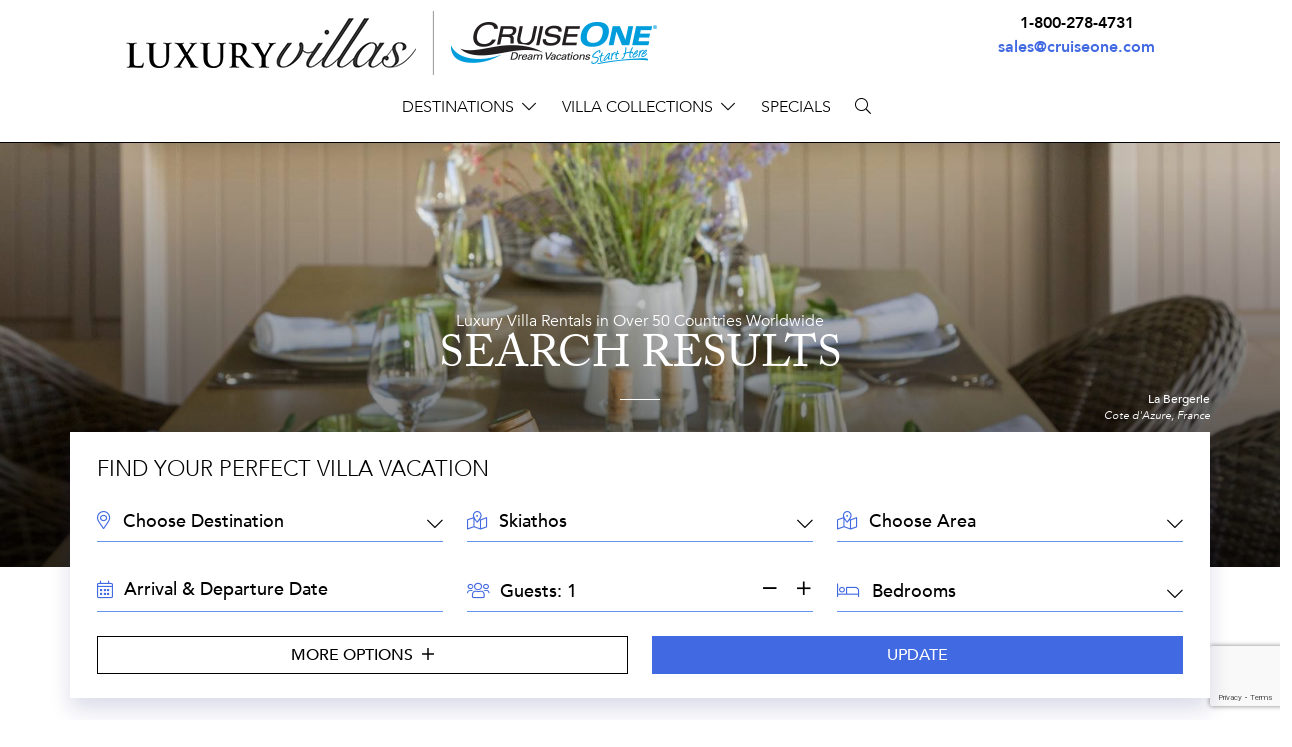

--- FILE ---
content_type: text/html; charset=UTF-8
request_url: https://cruiseone.villasofdistinction.com/villas/?location_id=996&form_submit=1&location=Skiathos&guests=1
body_size: 8372
content:
<!doctype html>
<!--[if lt IE 7]><html class="no-js lt-ie9 lt-ie8 lt-ie7" lang="en"><![endif]-->
<!--[if IE 7]><html class="no-js lt-ie9 lt-ie8" lang="en"><![endif]-->
<!--[if IE 8]><html class="no-js lt-ie9" lang="en"><![endif]-->
<!--[if gt IE 8]><!--><html class="no-js" lang="en"><!--<![endif]-->
<head>
  <meta charset="utf-8">
  <meta http-equiv="X-UA-Compatible" content="IE=edge,chrome=1">
  <meta name="viewport" content="width=device-width, initial-scale=1, shrink-to-fit=no maximum-scale=1,user-scalable=0">
  <meta http-equiv="Content-Security-Policy" content="frame-src https://www.google.com/ *.doubleclick.net/ www.googletagmanager.com">
  <!-- CSRF Token -->
  <meta name="csrf-token" content="JjQGBUh8bH2tmUWKKBJaz8lVyztw8ciVwSlbx31s">

  <title> All Cruise One with High and Low Season Rates </title>

  <meta name="description" content=" All Cruise One " />
      <meta name="keywords" content="" />
    <link rel="shortcut icon" href="https://cruiseone.villasofdistinction.com/img/specific/dv/favicon-alt.ico" type="image/x-icon">

  <link rel="apple-touch-icon" href="https://cruiseone.villasofdistinction.com/img/specific/dv/apple-touch-icon.png">
      <link rel="canonical" href="https://cruiseone.villasofdistinction.com/villas" />
    <meta property="og:locale" content="en_US" />
  <meta property="og:type" content="website" />
  <meta property="og:title" content="" />
  <meta property="og:url" content="https://cruiseone.villasofdistinction.com/villas" />
  <meta property="og:site_name" content="" />
  <meta name="twitter:card" content=""/>
  <meta name="twitter:title" content=""/>
  <meta name="twitter:domain" content=""/>
  <meta name="site_name" content="Cruise One"/>

  <!-- Preload Started -->
      <!-- Preload Ended -->

  <!-- FONTAWESOME: Shared -->
        <link rel="preload"
          href="https://pro.fontawesome.com/releases/v5.8.2/css/all.css"
          integrity="sha384-xVVam1KS4+Qt2OrFa+VdRUoXygyKIuNWUUUBZYv+n27STsJ7oDOHJgfF0bNKLMJF"
          crossorigin="anonymous"
          as="style"
          onload="this.onload=null;this.rel='stylesheet'">
    
  <!-- CSS: Shared -->
  <link href="https://cdn.jsdelivr.net/npm/bootstrap@5.0.2/dist/css/bootstrap.min.css" rel="stylesheet" integrity="sha384-EVSTQN3/azprG1Anm3QDgpJLIm9Nao0Yz1ztcQTwFspd3yD65VohhpuuCOmLASjC" crossorigin="anonymous">
  <link rel="stylesheet" href="https://cdn.jsdelivr.net/npm/hotel-datepicker@4.6.0/dist/css/hotel-datepicker.min.css">
  <link rel="stylesheet" href="https://code.jquery.com/ui/1.12.1/themes/base/jquery-ui.css">

  <!-- Conditional Flickity CSS -->
      <link rel="stylesheet" href="https://cdnjs.cloudflare.com/ajax/libs/flickity/3.0.0/flickity.min.css">
    <link rel="stylesheet" href="https://unpkg.com/flickity-fullscreen@2.0.0/fullscreen.css">
  
  <!-- Google ReCaptcha -->
    <script src="https://www.google.com/recaptcha/api.js?render=6LdSvIkqAAAAAOL8wBhzZpIJwtweIRHTR7AJfUWi"></script>
    <script>
        function generateRecaptchaToken(action) {
            return new Promise((resolve, reject) => {
                if (!window.grecaptcha) {
                    reject('reCAPTCHA not loaded');
                    return;
                }
                window.grecaptcha.ready(() => {
                    window.grecaptcha
                        .execute("6LdSvIkqAAAAAOL8wBhzZpIJwtweIRHTR7AJfUWi", { action })
                        .then((token) => {
                            resolve(token);
                        })
                        .catch((err) => reject(err));
                });
            });
        }
    </script>

  <!-- FONTS: Shared -->
  <link rel="preload"
        href="https://fonts.googleapis.com/css2?family=Work+Sans:wght@100;200;300;400;500;600;700&family=Roboto&display=swap"
        as="style"
        crossorigin="anonymous"
        onload="this.onload=null;this.rel='stylesheet'">
      <link rel="stylesheet" href="https://use.typekit.net/uqv8atm.css">
      
  <!-- CSS: Specific -->
  <link rel="preload" as="style" href="https://cruiseone.villasofdistinction.com/build/assets/app-C9q1ZqVt.css" /><link rel="stylesheet" href="https://cruiseone.villasofdistinction.com/build/assets/app-C9q1ZqVt.css" />
  
  
  
  <script>
  window.dataLayer = window.dataLayer || [];
  function fnDataLayerPush(objData) {
    window.dataLayer = window.dataLayer || [];
    if (objData.page) {
    objData.page.loggedStatus = "N";
    }
    var pushResult = dataLayer.push(objData);
    //console.log('push.page : ' + pushResult);
    return pushResult;
  }
  </script>

      <script>
  fnDataLayerPush({
    'page': {
      'type': 'category - SERP',
      'destination': ``,
      'location': `Skiathos`,
      'area': ``,
      'collection': ``,
    }
  });
</script>
  <script>
	// we need GA sent to salesforce working for now, in the future lets remove this, its only here to prevent js error
	var visitor_id = "";
	var medium = "";
	var source = "";
	var campaign = "";
	var term = "";
	var content = "";
	var session_count = "";
	var pageview_count = "";
</script> 

<script src="https://cruiseone.villasofdistinction.com/js/gasalesforce.js" type="text/javascript"></script>
  <script type='text/javascript'>
  get_campaign_info();
	var utma = get_utm_value(document.cookie, '__utma=', ';');
    var utmaArr = utma.split(".");
    var visitor_id = utmaArr[1] + '.' + utmaArr[2];
	//console.log("visitor_id="+visitor_id+", medium="+medium+", source="+source+", campaign="+campaign+", term="+term+", content="+content+", session_count="+session_count+", pageview_count="+pageview_count);
</script>	

        <!-- Google Tag Manager -->
    <script>(function(w,d,s,l,i){w[l]=w[l]||[];w[l].push({'gtm.start':
    new Date().getTime(),event:'gtm.js'});var f=d.getElementsByTagName(s)[0],
    j=d.createElement(s),dl=l!='dataLayer'?'&l='+l:'';j.async=true;j.src=
    'https://www.googletagmanager.com/gtm.js?id='+i+dl;f.parentNode.insertBefore(j,f);
    })(window,document,'script','dataLayer','GTM-W9F67WT');</script>
    <!-- End Google Tag Manager -->
        
  
</head>

<body class="clearfix">
  <!-- Google Tag Manager (noscript) -->
<noscript><iframe src="https://www.googletagmanager.com/ns.html?id=GTM-W9F67WT"
height="0" width="0" style="display:none;visibility:hidden"></iframe></noscript>
<!-- End Google Tag Manager (noscript) -->

  <div id="app"
      data-app-id="14"
       class=" app-container ">
    
    <!-- start #header-main -->
<header id="header-main" class="fixed-top">
      <div class="header-hours">
          </div>
    <div class="container-fluid m-0 p-0">
    <div class="row">


      <div class="container example2">
        <nav class="navbar navbar-default navbar-expand-lg">
          <div class="container-fluid">
            <div class="navbar-header d-flex align-items-center">
              <!-- <button type="button" class="navbar-toggle d-lg-none" data-bs-toggle="navbarCollapse" data-bs-target="#navbarCollapse" aria-controls="navbarCollapse" aria-expanded="false" aria-label="Toggle navigation"><i class="fal fa-bars"></i></button>
              </button> -->
              

              <a class="navbar-brand" href="/"><img src="https://www.cruiseone.com/images/home-based/websites/logos/villas-cone-logo.png" alt="Luxury Villas" class="img-fluid"></a>
              <button class="navbar-toggler d-lg-none" type="button" data-bs-toggle="collapse" data-bs-target="#navbarCollapse" aria-controls="navbarCollapse" aria-expanded="false" aria-label="Toggle navigation">
              <i class="fal fa-bars"></i>
              </button>
            </div>
            <div class="nav-agent-info">
              <ul class="list-unstyled header-dv-info" style="text-align: center;">
                  <li></li>
                                    <li><b>1-800-278-4731</b></li>
                                    <li><a href = "mailto: sales@cruiseone.com">sales@cruiseone.com</a></li>
                </ul>
            </div>
          </div>
        </nav>
      </div>




      <div class="header-btm col-12">
            
<!-- start #navbar-main -->
<nav id="navbar-main" class="navbar navbar-expand-lg navbar-light" role="navigation">
  <div class="collapse navbar-collapse p-3" id="navbarCollapse">
    <ul class="navbar-nav align-items-center justify-content-center w-100">
      <!-- Destinations Dropdown -->
      <li class="nav-item dropdown megamenu-li">
        <a href="#" data-bs-toggle="dropdown" class="nav-link dropdown-toggle" id="dropdown01" role="button">Destinations</a>
        <div class="megamenu dropdown-menu multi-column columns-2 w-100" aria-labelledby="dropdown01">
          <div class="row m-0 MobileMenuDivWrapper">
            <div class="col-12 col-md-2 p-0 ps-3 pe-3">
  <ul class="destinations-list">
    <li class="region">
      <a class="" ga_location="header" ga_text="Destinations > Africa" href="/region/africa/">Africa</a>
    </li>
    <li class="destination">
      <a class="" ga_location="header" ga_text="Destinations > Africa > South Africa" href="/destination/south-africa/">South Africa</a>
    </li>
    <li class="region">
      <a class="" ga_location="header" ga_text="Destinations > Asia" href="/region/asia/">Asia</a>
    </li>
    <li class="destination">
      <a class="" ga_location="header" ga_text="Destinations > Asia > Indonesia" href="/destination/indonesia/">Indonesia</a>
    </li>
    <li class="destination">
      <a class="" ga_location="header" ga_text="Destinations > Asia > Sri Lanka" href="/destination/sri-lanka/">Sri Lanka</a>
    </li>
    <li class="destination">
      <a class="" ga_location="header" ga_text="Destinations > Asia > Thailand" href="/destination/thailand/">Thailand</a>
    </li>
    <li class="region">
      <a class="" ga_location="header" ga_text="Destinations > Caribbean" href="/region/caribbean/">Caribbean</a>
    </li>
    <li class="destination">
      <a class="" ga_location="header" ga_text="Destinations > Caribbean > Anguilla" href="/destination/anguilla/">Anguilla</a>
    </li>
    <li class="destination">
      <a class="" ga_location="header" ga_text="Destinations > Caribbean > Antigua" href="/destination/antigua/">Antigua</a>
    </li>
    <li class="destination">
      <a class="" ga_location="header" ga_text="Destinations > Caribbean > Aruba" href="/destination/aruba/">Aruba</a>
    </li>
    <li class="destination">
      <a class="" ga_location="header" ga_text="Destinations > Caribbean > Bahamas" href="/destination/bahamas/">Bahamas</a>
    </li>
    <li class="destination">
      <a class="" ga_location="header" ga_text="Destinations > Caribbean > Barbados" href="/destination/barbados/">Barbados</a>
    </li>
    <li class="destination">
      <a class="" ga_location="header" ga_text="Destinations > Caribbean > Bonaire" href="/destination/bonaire/">Bonaire</a>
    </li>
    <!-- <li class="destination">
      <a class="" ga_location="header" ga_text="Destinations > Caribbean > Curaçao" href="/villas/curacao/">Curaçao</a></li> -->
    <li class="destination">
      <a class="" ga_location="header" ga_text="Destinations > Caribbean > Dominica" href="/destination/dominica/">Dominica</a>
    </li>
    <li class="destination">
      <a class="" ga_location="header" ga_text="Destinations > Caribbean > Dominican Republic" href="/destination/dominican-republic/">Dominican Republic</a>
    </li>
    <li class="destination">
      <a class="" ga_location="header" ga_text="Destinations > Caribbean > Grand Cayman" href="/destination/grand-cayman/">Grand Cayman</a>
    </li>
  </ul>
</div>
<div class="col-12 col-md-2 p-0 ps-3 pe-3">
  <ul class="destinations-list">
    <li class="destination">
      <a class="" ga_location="header" ga_text="Destinations > Caribbean > Grenada" href="/destination/grenada/">Grenada</a>
    </li>
    <li class="destination">
      <a class="" ga_location="header" ga_text="Destinations > Caribbean > Jamaica" href="/destination/jamaica/">Jamaica</a>
    </li>
    <li class="destination">
      <a class="" ga_location="header" ga_text="Destinations > Caribbean > Nevis" href="/destination/nevis/">Nevis</a>
    </li>
    <li class="destination">
      <a class="" ga_location="header" ga_text="Destinations > Caribbean > St. Barthélemy" href="/destination/st-barthelemy/">St. Barthélemy</a>
    </li>
    <li class="destination">
      <a class="" ga_location="header" ga_text="Destinations > Caribbean > St. Kitts" href="/destination/st-kitts/">St. Kitts</a>
    </li>
    <li class="destination">
      <a class="" ga_location="header" ga_text="Destinations > Caribbean > St. Lucia" href="/destination/st-lucia/">St. Lucia</a>
    </li>
    <li class="destination">
      <a class="" ga_location="header" ga_text="Destinations > Caribbean > St. Martin" href="/destination/st-martin/">St. Martin</a>
    </li>
    <!-- <li class="location"><span>&bull;</span> 
      <a class="" ga_location="header" ga_text="Destinations > Caribbean > Saint-Martin" href="/destination/saintmartin-french/">Saint-Martin (French)</a>
    </li>
    <li class="location"><span>&bull;</span> 
      <a class="" ga_location="header" ga_text="Destinations > Caribbean > Sint Maarten" href="/destination/sint-maarten-dutch/">Sint Maarten (Dutch)</a>
    </li> -->
    <li class="destination">
      <a class="" ga_location="header" ga_text="Destinations > Caribbean > The Grenadines" href="/destination/grenadines/">The Grenadines</a>
    </li>
    <li class="destination">
      <a class="" ga_location="header" ga_text="Destinations > Caribbean > Turks &amp; Caicos" href="/destination/turks-caicos/">Turks &amp; Caicos</a>
    </li>
    <!-- BVI -->
    <li class="destination">
      <a class="" ga_location="header" ga_text="Destinations > Caribbean > British Virgin Islands" href="/destination/british-virgin-islands/">British Virgin Islands</a>
    </li>
    <li class="location"><span>&bull;</span> 
      <a class="" ga_location="header" ga_text="Destinations > Caribbean > British Virgin Islands > Tortola" href="/location/tortola/">Tortola</a>
    </li>
    <li class="location"><span>&bull;</span> 
      <a class="" ga_location="header" ga_text="Destinations > Caribbean > British Virgin Islands > Virgin Gorda" href="/location/virgin-gorda/">Virgin Gorda</a>
    </li>
    <!-- USVI -->
    <li class="destination">
      <a class="" ga_location="header" ga_text="Destinations > Caribbean > U.S. Virgin Islands" href="/destination/united-states-virgin-islands/">U.S. Virgin Islands</a>
    </li>
    <li class="location"><span>&bull;</span> 
      <a class="" ga_location="header" ga_text="Destinations > Caribbean > U.S. Virgin Islands > St. Croix" href="/location/st-croix/">St. Croix</a>
    </li>
    <li class="location"><span>&bull;</span> 
      <a class="" ga_location="header" ga_text="Destinations > Caribbean > U.S. Virgin Islands > St. John" href="/location/st-john/">St. John</a>
    </li>
    <li class="location"><span>&bull;</span> 
      <a class="" ga_location="header" ga_text="Destinations > Caribbean > U.S. Virgin Islands > St. Thomas" href="/location/st-thomas/">St. Thomas</a>
    </li>
  </ul>
</div>
<div class="col-12 col-md-2 p-0 ps-3 pe-3">
  <ul class="destinations-list">
    <li class="region">
      <a class="" ga_location="header" ga_text="Destinations > Central America" href="/region/central-america/">Central America</a>
    </li>
    <li class="destination">
      <a class="" ga_location="header" ga_text="Destinations > Central America > Belize" href="/destination/belize/">Belize</a>
    </li>
    <li class="destination">
      <a class="" ga_location="header" ga_text="Destinations > Central America > Costa Rica" href="/destination/costa-rica/">Costa Rica</a>
    </li>
    <li class="destination">
      <a class="" ga_location="header" ga_text="Destinations > Central America > Panama" href="/destination/panama/">Panama</a>
    </li>
    <li class="region">
      <a class="" ga_location="header" ga_text="Destinations > Europe" href="/region/europe/">Europe</a>
    </li>
    <li class="destination">
      <a class="" ga_location="header" ga_text="Destinations > Europe > Croatia" href="/destination/croatia/">Croatia</a>
    </li>
    <!-- France -->
    <li class="destination">
      <a class="" ga_location="header" ga_text="Destinations > Europe > France" href="/destination/france/">France</a>
    </li>
    <li class="location"><span>&bull;</span> 
      <a class="" ga_location="header" ga_text="Destinations > Europe > France > Bordeaux" href="/location/bordeaux/">Bordeaux</a>
    </li>
    <li class="location"><span>&bull;</span> 
      <a class="" ga_location="header" ga_text="Destinations > Europe > France > Burgundy" href="/location/burgundy/">Burgundy</a>
    </li>
    <li class="location"><span>&bull;</span> 
      <a class="" ga_location="header" ga_text="Destinations > Europe > France > Corsica" href="/location/corsica">Corsica</a>
    </li>
    <li class="location"><span>&bull;</span> 
      <a class="" ga_location="header" ga_text="Destinations > Europe > France > Cote d'Azur" href="/location/cote-dazur/">Cote d'Azur</a>
    </li>
    <li class="location"><span>&bull;</span> 
      <a class="" ga_location="header" ga_text="Destinations > Europe > France > French Alps" href="/location/french-alps/">French Alps</a>
    </li>
    <li class="location"><span>&bull;</span> 
      <a class="" ga_location="header" ga_text="Destinations > Europe > France > Languedoc" href="/location/languedoc/">Languedoc</a>
    </li>
    <li class="location"><span>&bull;</span> 
      <a class="" ga_location="header" ga_text="Destinations > Europe > France > Loire Valley" href="/location/loire-valley/">Loire Valley</a>
    </li>
    <!--<li class="location"><span>&bull;</span> 
      <a class="" ga_location="header" ga_text="Normandy" href="">Normandy</a>
    </li>-->
    <li class="location"><span>&bull;</span> 
      <a class="" ga_location="header" ga_text="Destinations > Europe > France > Paris" href="/location/paris/">Paris</a>
    </li>
    <li class="location"><span>&bull;</span> 
      <a class="" ga_location="header" ga_text="Destinations > Europe > France > Provence" href="/location/provence/">Provence</a>
    </li>
    <!--<li class="location"><span>&bull;</span> 
      <a class="" ga_location="header" ga_text="South West" href="">South West</a>
    </li>-->
    <li class="location"><span>&bull;</span> 
      <a class="" ga_location="header" ga_text="Destinations > Europe > France > St. Tropez" href="/location/st-tropez/">St. Tropez</a>
    </li>
  </ul>
</div>
<div class="col-12 col-md-2 p-0 ps-3 pe-3">
  <ul class="destinations-list">
    <!-- Greece -->
    <li class="destination">
      <a class="" ga_location="header" ga_text="Destinations > Europe > Greece" href="/destination/greece/">Greece</a>
    </li>
    <li class="location"><span>&bull;</span> 
      <a class="" ga_location="header" ga_text="Destinations > Europe > Greece > Mykonos" href="/location/mykonos/">Mykonos</a>
    </li>
    <li class="location"><span>&bull;</span> 
      <a class="" ga_location="header" ga_text="Destinations > Europe > Greece > Santorini" href="/location/santorini/">Santorini</a>
    </li>
    <!--<li class="location"><span>&bull;</span> 
      <a class="" ga_location="header" ga_text="Destinations > Europe > More Greece" href="">More Greece</a>
    </li>-->
    <!-- Italy -->
    <li class="destination">
      <a class="" ga_location="header" ga_text="Destinations > Europe > Italy" href="/destination/italy/">Italy</a>
    </li>
    <li class="location"><span>&bull;</span> 
      <a class="" ga_location="header" ga_text="Destinations > Europe > Italy > Amalfi Coast" href="/location/amalfi-coast/">Amalfi Coast</a>
    </li>
    <!--<li class="location"><span>&bull;</span> <a href="">Lazio</a></li>-->
    <li class="location"><span>&bull;</span> 
      <a class="" ga_location="header" ga_text="Destinations > Europe > Italy > Liguria" href="/location/liguria/">Liguria</a>
    </li>
    <li class="location"><span>&bull;</span> 
      <a class="" ga_location="header" ga_text="Destinations > Europe > Italy > Puglia" href="/location/puglia/">Puglia</a>
    </li>
    <li class="location"><span>&bull;</span> 
      <a class="" ga_location="header" ga_text="Destinations > Europe > Italy > Sardinia" href="/location/sardinia/">Sardinia</a>
    </li>
    <li class="location"><span>&bull;</span> 
      <a class="" ga_location="header" ga_text="Destinations > Europe > Italy > Sicily" href="/location/sicily/">Sicily</a>
    </li>
    <li class="location"><span>&bull;</span> 
      <a class="" ga_location="header" ga_text="Destinations > Europe > Italy > The Lakes" href="/location/the-lakes/">The Lakes</a>
    </li>
    <li class="location"><span>&bull;</span> 
      <a class="" ga_location="header" ga_text="Destinations > Europe > Italy > Tuscany" href="/location/tuscany/">Tuscany</a>
    </li>
    <li class="location"><span>&bull;</span> 
      <a class="" ga_location="header" ga_text="Destinations > Europe > Italy > Umbria" href="/location/umbria/">Umbria</a>
    </li>
    <li class="destination">
      <a class="" ga_location="header" ga_text="Destinations > Europe > Portugal" href="/destination/portugal/">Portugal</a>
    </li>
    <li class="destination">
      <a class="" ga_location="header" ga_text="Destinations > Europe > Scotland" href="/destination/scotland/">Scotland</a>
    </li>
    <li class="destination">
      <a class="" ga_location="header" ga_text="Destinations > Europe > Spain" href="/destination/spain/">Spain</a>
    </li>
    <li class="destination">
      <a class="" ga_location="header" ga_text="Destinations > Europe > Switzerland" href="/destination/switzerland/">Switzerland</a>
    </li>
  </ul>
</div>
<div class="col-12 col-md-2 p-0 ps-3 pe-3">
  <ul class="destinations-list">
    <li class="region">
      <a class="" ga_location="header" ga_text="Destinations > Mexico" href="/region/mexico/">Mexico</a>
    </li>
    <li class="destination">
      <a class="" ga_location="header" ga_text="Destinations > Mexico > Los Cabos" href="/destination/los-cabos/">Los Cabos</a>
    </li>
    <li class="destination">
      <a class="" ga_location="header" ga_text="Destinations > Mexico > Puerto Vallarta" href="/destination/puerto-vallarta/">Puerto Vallarta</a>
    </li>
    <li class="destination">
      <a class="" ga_location="header" ga_text="Destinations > Mexico > Punta Mita" href="/destination/punta-mita/">Punta Mita</a>
    </li>
    <li class="destination">
      <a class="" ga_location="header" ga_text="Destinations > Mexico > Riviera Maya" href="/destination/riviera-maya/">Riviera Maya</a>
    </li>
    <li class="region">
      <a class="" ga_location="header" ga_text="Destinations > United States" href="/region/united-states/">United States</a>
    </li>
    <li class="destination">
      <a class="" ga_location="header" ga_text="Destinations > United States > California" href="/destination/california/">California</a>
    </li>
    <li class="destination">
      <a class="" ga_location="header" ga_text="Destinations > United States > Colorado" href="/destination/colorado/">Colorado</a>
    </li>
    <li class="location"><span>&bull;</span> 
      <a class="" ga_location="header" ga_text="Destinations > United States > Colorado > Breckenridge" href="/location/breckenridge/">Breckenridge</a>
    </li>
    <li class="location"><span>&bull;</span> 
      <a class="" ga_location="header" ga_text="Destinations > United States > Colorado > Aspen" href="/location/aspen/">Aspen</a>
    </li>
    <li class="location"><span>&bull;</span> 
      <a class="" ga_location="header" ga_text="Destinations > United States > Colorado > Beaver Creek" href="/location/beaver-creek/">Beaver Creek</a>
    </li>
    <li class="location"><span>&bull;</span> 
      <a class="" ga_location="header" ga_text="Destinations > United States > Colorado > Vail" href="/location/vail/">Vail</a>
    </li>
    <li class="location"><span>&bull;</span> 
      <a class="" ga_location="header" ga_text="Destinations > United States > Colorado > Steamboat Springs" href="/location/steamboat-springs/">Steamboat Springs</a>
    </li>
    <li class="destination">
      <a class="" ga_location="header" ga_text="Destinations > United States > Connecticut" href="/destination/connecticut/">Connecticut</a>
    </li>
    <li class="destination">
      <a class="" ga_location="header" ga_text="Destinations > United States > Florida" href="/destination/florida/">Florida</a>
    </li>
    <!-- <li class="location"><span>&bull;</span> <a href="/location/miami/">Miami</a></li> -->
    <li class="location"><span>&bull;</span> 
      <a class="" ga_location="header" ga_text="Destinations > United States > Florida > Orlando" href="/location/orlando/">Orlando</a>
    </li>
    <li class="location"><span>&bull;</span> 
      <a class="" ga_location="header" ga_text="Destinations > United States > Florida > Panhandle" href="/location/panhandle/">Panhandle</a>
    </li>
    <li class="destination">
      <a class="" ga_location="header" ga_text="Destinations > United States > Georgia" href="/destination/georgia/">Georgia</a>
    </li>
    <li class="destination">
      <a class="" ga_location="header" ga_text="Destinations > United States > Hawaii" href="/destination/hawaii/">Hawaii</a>
    </li>
    <li class="location"><span>&bull;</span> 
      <a class="" ga_location="header" ga_text="Destinations > United States > Hawaii > Kauai" href="/location/kauai/">Kauai</a>
    </li>
    <li class="location"><span>&bull;</span> 
      <a class="" ga_location="header" ga_text="Destinations > United States > Hawaii > Maui" href="/location/maui/">Maui</a>
    </li>
    <!-- <li class="location"><span>&bull;</span> <a href="/location/oahu/">Oahu</a></li> -->
    <li class="location"><span>&bull;</span> 
      <a class="" ga_location="header" ga_text="Destinations > United States > Hawaii > The Big Island" href="/location/the-big-island/">The Big Island</a>
    </li>
  </ul>
</div>
<div class="col-12 col-md-2 p-0 ps-3 pe-3">
  <ul class="destinations-list">
    <li class="destination">
      <a class="" ga_location="header" ga_text="Destinations > United States > Massachusetts" href="/destination/massachusetts/">Massachusetts</a>
    </li>
    <li class="destination">
      <a class="" ga_location="header" ga_text="Destinations > United States > Montana" href="/destination/montana/">Montana</a>
    </li>
    <li class="destination">
      <a class="" ga_location="header" ga_text="Destinations > United States > New Mexico" href="/destination/new-mexico/">New Mexico</a>
    </li>
    <li class="destination">
      <a class="" ga_location="header" ga_text="Destinations > United States > New York" href="/destination/new-york/">New York</a>
    </li>
    <li class="destination">
      <a class="" ga_location="header" ga_text="Destinations > United States > Nevada" href="/destination/nevada/">Nevada</a>
    </li>
    <li class="destination">
      <a class="" ga_location="header" ga_text="Destinations > United States > North Carolina" href="/destination/north-carolina/">North Carolina</a>
    </li>
    <li class="destination">
      <a class="" ga_location="header" ga_text="Destinations > United States > South Carolina" href="/destination/south-carolina/">South Carolina</a>
    </li>
    <li class="destination">
      <a class="" ga_location="header" ga_text="Destinations > United States > Tennessee" href="/destination/tennessee/">Tennessee</a>
    </li>
    <li class="destination">
      <a class="" ga_location="header" ga_text="Destinations > United States > Utah" href="/destination/utah/">Utah</a>
    </li>
    <li class="destination">
      <a class="" ga_location="header" ga_text="Destinations > United States > Virginia" href="/destination/virginia/">Virginia</a>
    </li>
    <li class="region">
      <a class="" ga_location="header" ga_text="Destinations > South Pacific" href="/region/south-pacific/">South Pacific</a>
    </li>
    <li class="destination">
      <a class="" ga_location="header" ga_text="Destinations > South Pacific > French Polynesia" href="/destination/french-polynesia/">French Polynesia</a>
    </li>
  </ul>
</div>
          </div>
        </div>
      </li>
      <li class="nav-item dropdown">
        <a href="#" data-bs-toggle="dropdown" class="nav-link dropdown-toggle" id="dropdown02" role="button">Villa Collections</a>
        <ul class="dropdown-menu MobileMenuDivWrapper" aria-labelledby="dropdown02">
          <li class="nav-item">
            <a href="#" class="sub-menu-toggle dropdown-item" id="dropdown02-1" role="button">Sports</a>
            <ul class="dropdown-menu sub-menu" aria-labelledby="dropdown02-1">
              <li class="nav-item"><a class="dropdown-item" href="/collections/golf">Golf</a></li>
              <li class="nav-item"><a class="dropdown-item" href="/collections/ski-snow">Ski & Snow</a></li>
              <li class="nav-item"><a class="dropdown-item" href="/collections/tennis">Tennis</a></li>
            </ul>
          </li>
          <li class="nav-item">
            <a href="#" class="sub-menu-toggle dropdown-item" id="dropdown02-2" role="button">Lifestyles</a>
            <ul class="dropdown-menu sub-menu" aria-labelledby="dropdown02-2">
              <li class="nav-item"><a class="dropdown-item" href="/collections/ecofriendly">Eco-Friendly</a></li>
              <li class="nav-item"><a class="dropdown-item" href="/collections/extra-privacy">Extra Privacy</a></li>
              <li class="nav-item"><a class="dropdown-item" href="/collections/family">Family</a></li>
              <li class="nav-item"><a class="dropdown-item" href="/collections/couplesgroups">Couples/Groups</a></li>
              <li class="nav-item"><a class="dropdown-item" href="/collections/kidfriendly">Kid-Friendly</a></li>
              <li class="nav-item"><a class="dropdown-item" href="/collections/lgbt">LGBTQ+</a></li>
              <li class="nav-item"><a class="dropdown-item" href="/collections/limited-mobility">Limited Mobility</a></li>
              <li class="nav-item"><a class="dropdown-item" href="/collections/multigenerational">Multi-Generational</a></li>
              <li class="nav-item"><a class="dropdown-item" href="/collections/pet-friendly">Pet Friendly</a></li>
              <li class="nav-item"><a class="dropdown-item" href="/collections/long-weekend-short-stay">Long Weekend/Short Stay</a></li>
              <li class="nav-item"><a class="dropdown-item" href="/collections/spa-retreat">Spa Retreat</a></li>
            </ul>
          </li>
          <li class="nav-item">
            <a href="#" class="sub-menu-toggle dropdown-item" id="dropdown02-3" role="button">Events</a>
            <ul class="dropdown-menu sub-menu" aria-labelledby="dropdown02-3">
              <li class="nav-item"><a class="dropdown-item" href="/collections/corporate-retreat">Corporate Retreat</a></li>
              <li class="nav-item"><a class="dropdown-item" href="/collections/girlfriend-getaway">Girlfriend Getaway</a></li>
              <li class="nav-item"><a class="dropdown-item" href="/collections/honeymoon-romantic">Honeymoon</a></li>
              <li class="nav-item"><a class="dropdown-item" href="/collections/wedding">Wedding</a></li>
            </ul>
          </li>
          <li class="nav-item">
            <a href="#" class="sub-menu-toggle dropdown-item" id="dropdown02-4" role="button">Unique</a>
            <ul class="dropdown-menu sub-menu" aria-labelledby="dropdown02-4">
              <li class="nav-item"><a class="dropdown-item" href="/collections/celebrity">Celebrity</a></li>
              <li class="nav-item"><a class="dropdown-item" href="/collections/chairmans-collection">Chairman's Collection</a></li>
              <li class="nav-item"><a class="dropdown-item" href="/collections/european-island">European Island</a></li>
              <li class="nav-item"><a class="dropdown-item" href="/collections/historic-estates">Historic Estates</a></li>
              <li class="nav-item"><a class="dropdown-item" href="/collections/private-island">Private Island</a></li>
              <li class="nav-item"><a class="dropdown-item" href="/collections/resort">Resort</a></li>
              <li class="nav-item"><a class="dropdown-item" href="/collections/wine-region">Wine Region</a></li>
            </ul>
          </li>
        </ul>
      </li>
      <li class="nav-item nav-nodrop">
        <a class="nav-link" href="/villa-specials">Specials</a>
      </li>
            <li class="nav-item nav-nodrop">
          <a class="nav-link searchtoggle" aria-label="Search Villas">
            <i id="searchtoggle" class="fal fa-search"></i>
          </a>
      </li>

    </ul>
  </div><!-- /.nav-collapse -->

</nav><!-- end #navbar-main -->
<search-page-input></search-page-input>

      </div>






    </div>
  </div>
</header><!-- end #header-main -->

    <!-- start Error messages -->
    <div class="container-fluid px-0">
      
      
      <div data-js-alert role="alert" class="alert d-none">
        
      </div>

    </div>
    <div class="row">
      <div class="col-md-8 offset-md-2 errors">
              </div>
    </div>
    <!-- end Error messages -->

        <sticky-floater></sticky-floater>

      <main role="main" id="content" class=" pb-4  serp-content">
    
    <serp-display
      site-name="dv"
      site-id="14"
      :destinations="[]"
      :locations="[]"
      :sub-locations="[]"
      :price-to-show="[]"
      :item="{
        bedrooms: [],
        villaName: 'La Bergerie',
        destName: `Cote d'Azure, France`,
        selected_amenities: [],
        selected_destination: &quot;&quot;,
        amenities: [],
        villa_amenities: [],
        geoOfVillasCallOut: '',
        is_agent: 0,
        max_page: 0,
        messageserp: ``,
      }"
      :form="{
        id: 'serpform',
        method: 'GET',
        action: 'https://cruiseone.villasofdistinction.com/villas/search',
        data: {
          destination_id: '',
          location_id: '996',
          subLocation_id: '',
          guests: '1',
          price_from: '',
          price_to: '',
          newest: '',
          region_id: '',
          bedroom_count: '',
          collection_id: '',
          rates_dropdown_serp: '',
          sort_type: ''
        },
      }"
      :villas="[]"
      http-query=""
      background-image=""
      message=""
      :ga-tracking="false"
    >
      <template v-slot:title>
        Luxury Villa Rentals in Over 50&nbsp;Countries&nbsp;Worldwide
      </template>
    </serp-display>

      </main>


  
  
  <serp-email-subscribe-modal
    v-if="0 == 1"
    :supports="$appMode.supportsEmailSubscription(`dv`)"
    :shown="'' !== 'no'"
    url="/villas/email-subscribe"
    form-id="subscribePopup"
    title="Villas of Distinction"
    img=""
    site-name="dv"
    main-phone="1-800-289-0900"
    main-phone-link="tel:1-800-289-0900"
    ga-visitor-id=""
  ></serp-email-subscribe-modal>

    
      
    
    <!-- start #footer-main -->		
<footer id="footer-main" class="clearfix">
  <div class="footer-top">
    <div class="container">
     


<ul class="nav d-flex justify-content-center">
  <li class="nav-item">
    <button class="btn btn-link" id="footer-dest-label-01" data-bs-toggle="collapse" data-bs-target="#footer-dest-collapse-01" aria-expanded="false" aria-controls="footer-dest-collapse-01">Destinations</button>
  </li>
  <li class="nav-item">
    <a class="nav-link" href="/terms-and-conditions">Terms & Conditions</a>
  </li>
  <li class="nav-item">
    <a class="nav-link" href="/privacy">Privacy Policy</a>
  </li>
</ul>
<div id="footer-dest-accordion-01">
  <div id="footer-dest-collapse-01" class="collapse" aria-labelledby="footer-dest-label-01" data-bs-parent="#footer-dest-accordion-01">
    <div class="row m-0 MobileMenuDivWrapper">
    <div class="col-12 col-md-2 p-0 ps-3 pe-3">
  <ul class="destinations-list">
      <li class="region"><a href="/region/africa/">Africa</a></li>
      <li class="destination"><a href="/destination/south-africa/">South Africa</a></li>
    <li class="region"><a href="/region/asia/">Asia</a></li>
    <li class="destination"><a href="/destination/indonesia/">Indonesia</a></li>
    <li class="destination"><a href="/destination/sri-lanka/">Sri Lanka</a></li>
    <li class="destination"><a href="/destination/thailand/">Thailand</a></li>
    <li class="region"><a href="/region/caribbean/">Caribbean</a></li>
    <li class="destination"><a href="/destination/anguilla/">Anguilla</a></li>
    <li class="destination"><a href="/destination/antigua/">Antigua</a></li>
    <li class="destination"><a href="/destination/aruba/">Aruba</a></li>
    <li class="destination"><a href="/destination/bahamas/">Bahamas</a></li>
    <li class="destination"><a href="/destination/barbados/">Barbados</a></li>
    <li class="destination"><a href="/destination/bonaire/">Bonaire</a></li>
    <!-- <li class="destination"><a href="/villas/curacao/">Curaçao</a></li> -->
    <li class="destination"><a href="/destination/dominica/">Dominica</a></li>
    <li class="destination"><a href="/destination/dominican-republic/">Dominican Republic</a></li>
    <li class="destination"><a href="/destination/grand-cayman/">Grand Cayman</a></li>
  </ul>
</div>
<div class="col-12 col-md-2 p-0 ps-3 pr-3">
  <ul class="destinations-list">
    <li class="destination"><a href="/destination/grenada/">Grenada</a></li>
    <li class="destination"><a href="/destination/jamaica/">Jamaica</a></li>
    <li class="destination"><a href="/destination/nevis/">Nevis</a></li>
    <li class="destination"><a href="/destination/st-barthelemy/">St. Barthélemy</a></li>
    <li class="destination"><a href="/destination/st-kitts/">St. Kitts</a></li>
    <li class="destination"><a href="/destination/st-lucia/">St. Lucia</a></li>
    <li class="destination"><a href="/destination/st-martin/">St. Martin</a></li>
    <!-- <li class="location"><span>&bull;</span> <a href="/destination/saintmartin-french/">Saint-Martin (French)</a></li>
    <li class="location"><span>&bull;</span> <a href="/destination/sint-maarten-dutch/">Sint Maarten (Dutch)</a></li> -->
    <li class="destination"><a href="/destination/grenadines/">The Grenadines</a></li>
    <li class="destination"><a href="/destination/turks-caicos/">Turks &amp; Caicos</a></li>
    <!-- BVI -->
    <li class="destination"><a href="/destination/british-virgin-islands/">British Virgin Islands</a></li>
    <li class="location"><span>&bull;</span> <a href="/location/tortola/">Tortola</a></li>
    <li class="location"><span>&bull;</span> <a href="/location/virgin-gorda/">Virgin Gorda</a></li>
    <!-- USVI -->
    <li class="destination"><a href="/destination/united-states-virgin-islands/">U.S. Virgin Islands</a></li>
    <li class="location"><span>&bull;</span> <a href="/location/st-croix/">St. Croix</a></li>
    <li class="location"><span>&bull;</span> <a href="/location/st-john/">St. John</a></li>
    <li class="location"><span>&bull;</span> <a href="/location/st-thomas/">St. Thomas</a></li>
  </ul>
</div>
<div class="col-12 col-md-2 p-0 ps-3 pr-3">
  <ul class="destinations-list">
    <li class="region"><a href="/region/central-america/">Central America</a></li>
    <li class="destination"><a href="/destination/belize/">Belize</a></li>
    <li class="destination"><a href="/destination/costa-rica/">Costa Rica</a></li>
    <li class="destination"><a href="/destination/panama/">Panama</a></li>
    <li class="region"><a href="/region/europe/">Europe</a></li>
    <li class="destination"><a href="/destination/croatia/">Croatia</a></li>
    <!-- France -->
    <li class="destination"><a href="/destination/france/">France</a></li>
    <li class="location"><span>&bull;</span> <a href="/location/bordeaux/">Bordeaux</a></li>
    <li class="location"><span>&bull;</span> <a href="/location/burgundy/">Burgundy</a></li>
    <li class="location"><span>&bull;</span> <a href="/location/corsica">Corsica</a></li>
    <li class="location"><span>&bull;</span> <a href="/location/cote-dazur/">Cote d'Azur</a></li>
    <li class="location"><span>&bull;</span> <a href="/location/french-alps/">French Alps</a></li>
    <li class="location"><span>&bull;</span> <a href="/location/languedoc/">Languedoc</a></li>
    <li class="location"><span>&bull;</span> <a href="/location/loire-valley/">Loire Valley</a></li>
    <!--<li class="location"><span>&bull;</span> <a href="">Normandy</a></li>-->
    <li class="location"><span>&bull;</span> <a href="/location/paris/">Paris</a></li>
    <li class="location"><span>&bull;</span> <a href="/location/provence/">Provence</a></li>
    <!--<li class="location"><span>&bull;</span> <a href="">South West</a></li>-->
    <li class="location"><span>&bull;</span> <a href="/location/st-tropez/">St. Tropez</a></li>
  </ul>
</div>
<div class="col-12 col-md-2 p-0 ps-3 pr-3">
  <ul class="destinations-list">
    <!-- Greece -->
    <li class="destination"><a href="/destination/greece/">Greece</a></li>
    <!-- <li class="location"><span>&bull;</span> <a href="/location/mykonos/">Mykonos</a></li> -->
    <li class="location"><span>&bull;</span> <a href="/location/santorini/">Santorini</a></li>
    <!--<li class="location"><span>&bull;</span> <a href="">More Greece</a></li>-->
    <!-- Italy -->
    <li class="destination"><a href="/destination/italy/">Italy</a></li>
    <li class="location"><span>&bull;</span> <a href="/location/amalfi-coast/">Amalfi Coast</a></li>
    <!--<li class="location"><span>&bull;</span> <a href="">Lazio</a></li>-->
    <li class="location"><span>&bull;</span> <a href="/location/liguria/">Liguria</a></li>
    <li class="location"><span>&bull;</span> <a href="/location/puglia/">Puglia</a></li>
    <li class="location"><span>&bull;</span> <a href="/location/sardinia/">Sardinia</a></li>
    <li class="location"><span>&bull;</span> <a href="/location/sicily/">Sicily</a></li>
    <li class="location"><span>&bull;</span> <a href="/location/the-lakes/">The Lakes</a></li>
    <li class="location"><span>&bull;</span> <a href="/location/tuscany/">Tuscany</a></li>
    <li class="location"><span>&bull;</span> <a href="/location/umbria/">Umbria</a></li>
    <li class="destination"><a href="/destination/portugal/">Portugal</a></li>
    <li class="destination"><a href="/destination/scotland/">Scotland</a></li>
    <li class="destination"><a href="/destination/spain/">Spain</a></li>
    <li class="destination"><a href="/destination/switzerland/">Switzerland</a></li>
  </ul>
</div>
<div class="col-12 col-md-2 p-0 ps-3 pr-3">
  <ul class="destinations-list">
    <li class="region"><a href="/region/mexico/">Mexico</a></li>
    <li class="destination"><a href="/destination/los-cabos/">Los Cabos</a></li>
    <li class="destination"><a href="/destination/puerto-vallarta/">Puerto Vallarta</a></li>
    <li class="destination"><a href="/destination/punta-mita/">Punta Mita</a></li>
    <li class="destination"><a href="/destination/riviera-maya/">Riviera Maya</a></li>
    <li class="region"><a href="/region/united-states/">United States</a></li>
    <li class="destination"><a href="/destination/california/">California</a></li>
    <li class="destination"><a href="/destination/colorado/">Colorado</a></li>
    <li class="destination"><a href="/destination/florida/">Florida</a></li>
    <li class="location"><span>&bull;</span> <a href="/location/miami/">Miami</a></li>
    <li class="location"><span>&bull;</span> <a href="/location/orlando/">Orlando</a></li>
    <li class="destination"><a href="/destination/hawaii/">Hawaii</a></li>
    <li class="location"><span>&bull;</span> <a href="/location/kauai/">Kauai</a></li>
    <li class="location"><span>&bull;</span> <a href="/location/maui/">Maui</a></li>
    <!-- <li class="location"><span>&bull;</span> <a href="/location/oahu/">Oahu</a></li> -->
    <li class="location"><span>&bull;</span> <a href="/location/the-big-island/">The Big Island</a></li>
  </ul>
</div>
<div class="col-12 col-md-2 p-0 ps-3 pr-3">
  <ul class="destinations-list">
    <li class="destination"><a href="/destination/new-york/">New York</a></li>
    <li class="destination"><a href="/destination/nevada/">Nevada</a></li>
    <li class="destination"><a href="/destination/north-carolina/">North Carolina</a></li>
    <!-- <li class="destination"><a href="/destination/south-carolina/">South Carolina</a></li> -->
    <li class="destination"><a href="/destination/utah/">Utah</a></li>
    <li class="region"><a href="/region/south-pacific/">South Pacific</a></li>
    <li class="destination"><a href="/destination/french-polynesia/">French Polynesia</a></li>
  </ul>
</div>
    </div>
  </div>
</div>








    </div>
  </div>
  <div class="footer-btm">
    <div class="container">
      <div class="row">
        <div class="col-12">
        
          <p class="copyright m-0">Copyright &copy; 2026 <strong>Villas of Distinction</strong>. All rights reserved.</p>
        
        </div>
      </div>
    </div>
  </div>
</footer><!-- end #footer-main -->
  </div>

  
  <!-- JS: Shared -->
  <script src="https://code.jquery.com/jquery-3.5.1.min.js" integrity="sha256-9/aliU8dGd2tb6OSsuzixeV4y/faTqgFtohetphbbj0=" crossorigin="anonymous"></script>
  <script src="https://code.jquery.com/ui/1.12.1/jquery-ui.min.js" integrity="sha256-VazP97ZCwtekAsvgPBSUwPFKdrwD3unUfSGVYrahUqU=" crossorigin="anonymous"></script>
  <script src="https://cdn.jsdelivr.net/npm/bootstrap@5.0.2/dist/js/bootstrap.bundle.min.js" integrity="sha384-MrcW6ZMFYlzcLA8Nl+NtUVF0sA7MsXsP1UyJoMp4YLEuNSfAP+JcXn/tWtIaxVXM" crossorigin="anonymous"></script>
    <script src="https://cdn.jsdelivr.net/npm/masonry-layout@4.2.2/dist/masonry.pkgd.min.js" integrity="sha384-GNFwBvfVxBkLMJpYMOABq3c+d3KnQxudP/mGPkzpZSTYykLBNsZEnG2D9G/X/+7D" crossorigin="anonymous" async></script>
  
  <!-- JS: Shared -->
  <script type="text/javascript" src="https://cruiseone.villasofdistinction.com/js/moment.js"></script>
    <script src="https://photos.wthvillas.com/assets/offcanvas.js"></script>
  
  <script src="https://cdn.jsdelivr.net/npm/fecha@4.2.3/lib/fecha.umd.min.js"></script>
  <script src="https://cdn.jsdelivr.net/npm/hotel-datepicker@4.6.0/dist/js/hotel-datepicker.min.js" integrity="sha256-KjrzYJqNUit8ungNL0Peyy7YDeNBTcaj9fDcYwX3ClQ=" crossorigin="anonymous"></script>
  
  
    <script src="https://photos.wthvillas.com/assets/jquery.morelines.min.js"></script>
  <script src="https://photos.wthvillas.com/assets/easing.min.js"></script>
        <script src="https://cdnjs.cloudflare.com/ajax/libs/flickity/3.0.0/flickity.pkgd.min.js"></script>
    <script src="https://unpkg.com/flickity-fullscreen@2.0.0/fullscreen.js"></script>
    <script src="https://photos.wthvillas.com/assets/jquery.tablesort.min.js"></script>
  <script src="https://cruiseone.villasofdistinction.com/js/mail-script.js"></script>
    
  
  <link rel="preload" as="style" href="https://cruiseone.villasofdistinction.com/build/assets/vue-router-D0P6cQxY.css" /><link rel="preload" as="style" href="https://cruiseone.villasofdistinction.com/build/assets/app-498iERc9.css" /><link rel="modulepreload" href="https://cruiseone.villasofdistinction.com/build/assets/main-BOe-EQ0f.js" /><link rel="modulepreload" href="https://cruiseone.villasofdistinction.com/build/assets/index-Bo4r0FFC.js" /><link rel="modulepreload" href="https://cruiseone.villasofdistinction.com/build/assets/app-BDXh3RDG.js" /><link rel="modulepreload" href="https://cruiseone.villasofdistinction.com/build/assets/vue-router-CqdmQYGm.js" /><link rel="stylesheet" href="https://cruiseone.villasofdistinction.com/build/assets/vue-router-D0P6cQxY.css" /><link rel="stylesheet" href="https://cruiseone.villasofdistinction.com/build/assets/app-498iERc9.css" /><script type="module" src="https://cruiseone.villasofdistinction.com/build/assets/main-BOe-EQ0f.js"></script><script type="module" src="https://cruiseone.villasofdistinction.com/build/assets/app-BDXh3RDG.js"></script>
  
  
  
  
  <script>
    window.onload = function () {
    $('.toast-btn').click(function(){
      $("#home-toast").fadeOut();
    });
    };
  </script>

    </body>
</html>


--- FILE ---
content_type: text/html; charset=utf-8
request_url: https://www.google.com/recaptcha/api2/anchor?ar=1&k=6LdSvIkqAAAAAOL8wBhzZpIJwtweIRHTR7AJfUWi&co=aHR0cHM6Ly9jcnVpc2VvbmUudmlsbGFzb2ZkaXN0aW5jdGlvbi5jb206NDQz&hl=en&v=N67nZn4AqZkNcbeMu4prBgzg&size=invisible&anchor-ms=20000&execute-ms=30000&cb=t54qwcvpwcoh
body_size: 48492
content:
<!DOCTYPE HTML><html dir="ltr" lang="en"><head><meta http-equiv="Content-Type" content="text/html; charset=UTF-8">
<meta http-equiv="X-UA-Compatible" content="IE=edge">
<title>reCAPTCHA</title>
<style type="text/css">
/* cyrillic-ext */
@font-face {
  font-family: 'Roboto';
  font-style: normal;
  font-weight: 400;
  font-stretch: 100%;
  src: url(//fonts.gstatic.com/s/roboto/v48/KFO7CnqEu92Fr1ME7kSn66aGLdTylUAMa3GUBHMdazTgWw.woff2) format('woff2');
  unicode-range: U+0460-052F, U+1C80-1C8A, U+20B4, U+2DE0-2DFF, U+A640-A69F, U+FE2E-FE2F;
}
/* cyrillic */
@font-face {
  font-family: 'Roboto';
  font-style: normal;
  font-weight: 400;
  font-stretch: 100%;
  src: url(//fonts.gstatic.com/s/roboto/v48/KFO7CnqEu92Fr1ME7kSn66aGLdTylUAMa3iUBHMdazTgWw.woff2) format('woff2');
  unicode-range: U+0301, U+0400-045F, U+0490-0491, U+04B0-04B1, U+2116;
}
/* greek-ext */
@font-face {
  font-family: 'Roboto';
  font-style: normal;
  font-weight: 400;
  font-stretch: 100%;
  src: url(//fonts.gstatic.com/s/roboto/v48/KFO7CnqEu92Fr1ME7kSn66aGLdTylUAMa3CUBHMdazTgWw.woff2) format('woff2');
  unicode-range: U+1F00-1FFF;
}
/* greek */
@font-face {
  font-family: 'Roboto';
  font-style: normal;
  font-weight: 400;
  font-stretch: 100%;
  src: url(//fonts.gstatic.com/s/roboto/v48/KFO7CnqEu92Fr1ME7kSn66aGLdTylUAMa3-UBHMdazTgWw.woff2) format('woff2');
  unicode-range: U+0370-0377, U+037A-037F, U+0384-038A, U+038C, U+038E-03A1, U+03A3-03FF;
}
/* math */
@font-face {
  font-family: 'Roboto';
  font-style: normal;
  font-weight: 400;
  font-stretch: 100%;
  src: url(//fonts.gstatic.com/s/roboto/v48/KFO7CnqEu92Fr1ME7kSn66aGLdTylUAMawCUBHMdazTgWw.woff2) format('woff2');
  unicode-range: U+0302-0303, U+0305, U+0307-0308, U+0310, U+0312, U+0315, U+031A, U+0326-0327, U+032C, U+032F-0330, U+0332-0333, U+0338, U+033A, U+0346, U+034D, U+0391-03A1, U+03A3-03A9, U+03B1-03C9, U+03D1, U+03D5-03D6, U+03F0-03F1, U+03F4-03F5, U+2016-2017, U+2034-2038, U+203C, U+2040, U+2043, U+2047, U+2050, U+2057, U+205F, U+2070-2071, U+2074-208E, U+2090-209C, U+20D0-20DC, U+20E1, U+20E5-20EF, U+2100-2112, U+2114-2115, U+2117-2121, U+2123-214F, U+2190, U+2192, U+2194-21AE, U+21B0-21E5, U+21F1-21F2, U+21F4-2211, U+2213-2214, U+2216-22FF, U+2308-230B, U+2310, U+2319, U+231C-2321, U+2336-237A, U+237C, U+2395, U+239B-23B7, U+23D0, U+23DC-23E1, U+2474-2475, U+25AF, U+25B3, U+25B7, U+25BD, U+25C1, U+25CA, U+25CC, U+25FB, U+266D-266F, U+27C0-27FF, U+2900-2AFF, U+2B0E-2B11, U+2B30-2B4C, U+2BFE, U+3030, U+FF5B, U+FF5D, U+1D400-1D7FF, U+1EE00-1EEFF;
}
/* symbols */
@font-face {
  font-family: 'Roboto';
  font-style: normal;
  font-weight: 400;
  font-stretch: 100%;
  src: url(//fonts.gstatic.com/s/roboto/v48/KFO7CnqEu92Fr1ME7kSn66aGLdTylUAMaxKUBHMdazTgWw.woff2) format('woff2');
  unicode-range: U+0001-000C, U+000E-001F, U+007F-009F, U+20DD-20E0, U+20E2-20E4, U+2150-218F, U+2190, U+2192, U+2194-2199, U+21AF, U+21E6-21F0, U+21F3, U+2218-2219, U+2299, U+22C4-22C6, U+2300-243F, U+2440-244A, U+2460-24FF, U+25A0-27BF, U+2800-28FF, U+2921-2922, U+2981, U+29BF, U+29EB, U+2B00-2BFF, U+4DC0-4DFF, U+FFF9-FFFB, U+10140-1018E, U+10190-1019C, U+101A0, U+101D0-101FD, U+102E0-102FB, U+10E60-10E7E, U+1D2C0-1D2D3, U+1D2E0-1D37F, U+1F000-1F0FF, U+1F100-1F1AD, U+1F1E6-1F1FF, U+1F30D-1F30F, U+1F315, U+1F31C, U+1F31E, U+1F320-1F32C, U+1F336, U+1F378, U+1F37D, U+1F382, U+1F393-1F39F, U+1F3A7-1F3A8, U+1F3AC-1F3AF, U+1F3C2, U+1F3C4-1F3C6, U+1F3CA-1F3CE, U+1F3D4-1F3E0, U+1F3ED, U+1F3F1-1F3F3, U+1F3F5-1F3F7, U+1F408, U+1F415, U+1F41F, U+1F426, U+1F43F, U+1F441-1F442, U+1F444, U+1F446-1F449, U+1F44C-1F44E, U+1F453, U+1F46A, U+1F47D, U+1F4A3, U+1F4B0, U+1F4B3, U+1F4B9, U+1F4BB, U+1F4BF, U+1F4C8-1F4CB, U+1F4D6, U+1F4DA, U+1F4DF, U+1F4E3-1F4E6, U+1F4EA-1F4ED, U+1F4F7, U+1F4F9-1F4FB, U+1F4FD-1F4FE, U+1F503, U+1F507-1F50B, U+1F50D, U+1F512-1F513, U+1F53E-1F54A, U+1F54F-1F5FA, U+1F610, U+1F650-1F67F, U+1F687, U+1F68D, U+1F691, U+1F694, U+1F698, U+1F6AD, U+1F6B2, U+1F6B9-1F6BA, U+1F6BC, U+1F6C6-1F6CF, U+1F6D3-1F6D7, U+1F6E0-1F6EA, U+1F6F0-1F6F3, U+1F6F7-1F6FC, U+1F700-1F7FF, U+1F800-1F80B, U+1F810-1F847, U+1F850-1F859, U+1F860-1F887, U+1F890-1F8AD, U+1F8B0-1F8BB, U+1F8C0-1F8C1, U+1F900-1F90B, U+1F93B, U+1F946, U+1F984, U+1F996, U+1F9E9, U+1FA00-1FA6F, U+1FA70-1FA7C, U+1FA80-1FA89, U+1FA8F-1FAC6, U+1FACE-1FADC, U+1FADF-1FAE9, U+1FAF0-1FAF8, U+1FB00-1FBFF;
}
/* vietnamese */
@font-face {
  font-family: 'Roboto';
  font-style: normal;
  font-weight: 400;
  font-stretch: 100%;
  src: url(//fonts.gstatic.com/s/roboto/v48/KFO7CnqEu92Fr1ME7kSn66aGLdTylUAMa3OUBHMdazTgWw.woff2) format('woff2');
  unicode-range: U+0102-0103, U+0110-0111, U+0128-0129, U+0168-0169, U+01A0-01A1, U+01AF-01B0, U+0300-0301, U+0303-0304, U+0308-0309, U+0323, U+0329, U+1EA0-1EF9, U+20AB;
}
/* latin-ext */
@font-face {
  font-family: 'Roboto';
  font-style: normal;
  font-weight: 400;
  font-stretch: 100%;
  src: url(//fonts.gstatic.com/s/roboto/v48/KFO7CnqEu92Fr1ME7kSn66aGLdTylUAMa3KUBHMdazTgWw.woff2) format('woff2');
  unicode-range: U+0100-02BA, U+02BD-02C5, U+02C7-02CC, U+02CE-02D7, U+02DD-02FF, U+0304, U+0308, U+0329, U+1D00-1DBF, U+1E00-1E9F, U+1EF2-1EFF, U+2020, U+20A0-20AB, U+20AD-20C0, U+2113, U+2C60-2C7F, U+A720-A7FF;
}
/* latin */
@font-face {
  font-family: 'Roboto';
  font-style: normal;
  font-weight: 400;
  font-stretch: 100%;
  src: url(//fonts.gstatic.com/s/roboto/v48/KFO7CnqEu92Fr1ME7kSn66aGLdTylUAMa3yUBHMdazQ.woff2) format('woff2');
  unicode-range: U+0000-00FF, U+0131, U+0152-0153, U+02BB-02BC, U+02C6, U+02DA, U+02DC, U+0304, U+0308, U+0329, U+2000-206F, U+20AC, U+2122, U+2191, U+2193, U+2212, U+2215, U+FEFF, U+FFFD;
}
/* cyrillic-ext */
@font-face {
  font-family: 'Roboto';
  font-style: normal;
  font-weight: 500;
  font-stretch: 100%;
  src: url(//fonts.gstatic.com/s/roboto/v48/KFO7CnqEu92Fr1ME7kSn66aGLdTylUAMa3GUBHMdazTgWw.woff2) format('woff2');
  unicode-range: U+0460-052F, U+1C80-1C8A, U+20B4, U+2DE0-2DFF, U+A640-A69F, U+FE2E-FE2F;
}
/* cyrillic */
@font-face {
  font-family: 'Roboto';
  font-style: normal;
  font-weight: 500;
  font-stretch: 100%;
  src: url(//fonts.gstatic.com/s/roboto/v48/KFO7CnqEu92Fr1ME7kSn66aGLdTylUAMa3iUBHMdazTgWw.woff2) format('woff2');
  unicode-range: U+0301, U+0400-045F, U+0490-0491, U+04B0-04B1, U+2116;
}
/* greek-ext */
@font-face {
  font-family: 'Roboto';
  font-style: normal;
  font-weight: 500;
  font-stretch: 100%;
  src: url(//fonts.gstatic.com/s/roboto/v48/KFO7CnqEu92Fr1ME7kSn66aGLdTylUAMa3CUBHMdazTgWw.woff2) format('woff2');
  unicode-range: U+1F00-1FFF;
}
/* greek */
@font-face {
  font-family: 'Roboto';
  font-style: normal;
  font-weight: 500;
  font-stretch: 100%;
  src: url(//fonts.gstatic.com/s/roboto/v48/KFO7CnqEu92Fr1ME7kSn66aGLdTylUAMa3-UBHMdazTgWw.woff2) format('woff2');
  unicode-range: U+0370-0377, U+037A-037F, U+0384-038A, U+038C, U+038E-03A1, U+03A3-03FF;
}
/* math */
@font-face {
  font-family: 'Roboto';
  font-style: normal;
  font-weight: 500;
  font-stretch: 100%;
  src: url(//fonts.gstatic.com/s/roboto/v48/KFO7CnqEu92Fr1ME7kSn66aGLdTylUAMawCUBHMdazTgWw.woff2) format('woff2');
  unicode-range: U+0302-0303, U+0305, U+0307-0308, U+0310, U+0312, U+0315, U+031A, U+0326-0327, U+032C, U+032F-0330, U+0332-0333, U+0338, U+033A, U+0346, U+034D, U+0391-03A1, U+03A3-03A9, U+03B1-03C9, U+03D1, U+03D5-03D6, U+03F0-03F1, U+03F4-03F5, U+2016-2017, U+2034-2038, U+203C, U+2040, U+2043, U+2047, U+2050, U+2057, U+205F, U+2070-2071, U+2074-208E, U+2090-209C, U+20D0-20DC, U+20E1, U+20E5-20EF, U+2100-2112, U+2114-2115, U+2117-2121, U+2123-214F, U+2190, U+2192, U+2194-21AE, U+21B0-21E5, U+21F1-21F2, U+21F4-2211, U+2213-2214, U+2216-22FF, U+2308-230B, U+2310, U+2319, U+231C-2321, U+2336-237A, U+237C, U+2395, U+239B-23B7, U+23D0, U+23DC-23E1, U+2474-2475, U+25AF, U+25B3, U+25B7, U+25BD, U+25C1, U+25CA, U+25CC, U+25FB, U+266D-266F, U+27C0-27FF, U+2900-2AFF, U+2B0E-2B11, U+2B30-2B4C, U+2BFE, U+3030, U+FF5B, U+FF5D, U+1D400-1D7FF, U+1EE00-1EEFF;
}
/* symbols */
@font-face {
  font-family: 'Roboto';
  font-style: normal;
  font-weight: 500;
  font-stretch: 100%;
  src: url(//fonts.gstatic.com/s/roboto/v48/KFO7CnqEu92Fr1ME7kSn66aGLdTylUAMaxKUBHMdazTgWw.woff2) format('woff2');
  unicode-range: U+0001-000C, U+000E-001F, U+007F-009F, U+20DD-20E0, U+20E2-20E4, U+2150-218F, U+2190, U+2192, U+2194-2199, U+21AF, U+21E6-21F0, U+21F3, U+2218-2219, U+2299, U+22C4-22C6, U+2300-243F, U+2440-244A, U+2460-24FF, U+25A0-27BF, U+2800-28FF, U+2921-2922, U+2981, U+29BF, U+29EB, U+2B00-2BFF, U+4DC0-4DFF, U+FFF9-FFFB, U+10140-1018E, U+10190-1019C, U+101A0, U+101D0-101FD, U+102E0-102FB, U+10E60-10E7E, U+1D2C0-1D2D3, U+1D2E0-1D37F, U+1F000-1F0FF, U+1F100-1F1AD, U+1F1E6-1F1FF, U+1F30D-1F30F, U+1F315, U+1F31C, U+1F31E, U+1F320-1F32C, U+1F336, U+1F378, U+1F37D, U+1F382, U+1F393-1F39F, U+1F3A7-1F3A8, U+1F3AC-1F3AF, U+1F3C2, U+1F3C4-1F3C6, U+1F3CA-1F3CE, U+1F3D4-1F3E0, U+1F3ED, U+1F3F1-1F3F3, U+1F3F5-1F3F7, U+1F408, U+1F415, U+1F41F, U+1F426, U+1F43F, U+1F441-1F442, U+1F444, U+1F446-1F449, U+1F44C-1F44E, U+1F453, U+1F46A, U+1F47D, U+1F4A3, U+1F4B0, U+1F4B3, U+1F4B9, U+1F4BB, U+1F4BF, U+1F4C8-1F4CB, U+1F4D6, U+1F4DA, U+1F4DF, U+1F4E3-1F4E6, U+1F4EA-1F4ED, U+1F4F7, U+1F4F9-1F4FB, U+1F4FD-1F4FE, U+1F503, U+1F507-1F50B, U+1F50D, U+1F512-1F513, U+1F53E-1F54A, U+1F54F-1F5FA, U+1F610, U+1F650-1F67F, U+1F687, U+1F68D, U+1F691, U+1F694, U+1F698, U+1F6AD, U+1F6B2, U+1F6B9-1F6BA, U+1F6BC, U+1F6C6-1F6CF, U+1F6D3-1F6D7, U+1F6E0-1F6EA, U+1F6F0-1F6F3, U+1F6F7-1F6FC, U+1F700-1F7FF, U+1F800-1F80B, U+1F810-1F847, U+1F850-1F859, U+1F860-1F887, U+1F890-1F8AD, U+1F8B0-1F8BB, U+1F8C0-1F8C1, U+1F900-1F90B, U+1F93B, U+1F946, U+1F984, U+1F996, U+1F9E9, U+1FA00-1FA6F, U+1FA70-1FA7C, U+1FA80-1FA89, U+1FA8F-1FAC6, U+1FACE-1FADC, U+1FADF-1FAE9, U+1FAF0-1FAF8, U+1FB00-1FBFF;
}
/* vietnamese */
@font-face {
  font-family: 'Roboto';
  font-style: normal;
  font-weight: 500;
  font-stretch: 100%;
  src: url(//fonts.gstatic.com/s/roboto/v48/KFO7CnqEu92Fr1ME7kSn66aGLdTylUAMa3OUBHMdazTgWw.woff2) format('woff2');
  unicode-range: U+0102-0103, U+0110-0111, U+0128-0129, U+0168-0169, U+01A0-01A1, U+01AF-01B0, U+0300-0301, U+0303-0304, U+0308-0309, U+0323, U+0329, U+1EA0-1EF9, U+20AB;
}
/* latin-ext */
@font-face {
  font-family: 'Roboto';
  font-style: normal;
  font-weight: 500;
  font-stretch: 100%;
  src: url(//fonts.gstatic.com/s/roboto/v48/KFO7CnqEu92Fr1ME7kSn66aGLdTylUAMa3KUBHMdazTgWw.woff2) format('woff2');
  unicode-range: U+0100-02BA, U+02BD-02C5, U+02C7-02CC, U+02CE-02D7, U+02DD-02FF, U+0304, U+0308, U+0329, U+1D00-1DBF, U+1E00-1E9F, U+1EF2-1EFF, U+2020, U+20A0-20AB, U+20AD-20C0, U+2113, U+2C60-2C7F, U+A720-A7FF;
}
/* latin */
@font-face {
  font-family: 'Roboto';
  font-style: normal;
  font-weight: 500;
  font-stretch: 100%;
  src: url(//fonts.gstatic.com/s/roboto/v48/KFO7CnqEu92Fr1ME7kSn66aGLdTylUAMa3yUBHMdazQ.woff2) format('woff2');
  unicode-range: U+0000-00FF, U+0131, U+0152-0153, U+02BB-02BC, U+02C6, U+02DA, U+02DC, U+0304, U+0308, U+0329, U+2000-206F, U+20AC, U+2122, U+2191, U+2193, U+2212, U+2215, U+FEFF, U+FFFD;
}
/* cyrillic-ext */
@font-face {
  font-family: 'Roboto';
  font-style: normal;
  font-weight: 900;
  font-stretch: 100%;
  src: url(//fonts.gstatic.com/s/roboto/v48/KFO7CnqEu92Fr1ME7kSn66aGLdTylUAMa3GUBHMdazTgWw.woff2) format('woff2');
  unicode-range: U+0460-052F, U+1C80-1C8A, U+20B4, U+2DE0-2DFF, U+A640-A69F, U+FE2E-FE2F;
}
/* cyrillic */
@font-face {
  font-family: 'Roboto';
  font-style: normal;
  font-weight: 900;
  font-stretch: 100%;
  src: url(//fonts.gstatic.com/s/roboto/v48/KFO7CnqEu92Fr1ME7kSn66aGLdTylUAMa3iUBHMdazTgWw.woff2) format('woff2');
  unicode-range: U+0301, U+0400-045F, U+0490-0491, U+04B0-04B1, U+2116;
}
/* greek-ext */
@font-face {
  font-family: 'Roboto';
  font-style: normal;
  font-weight: 900;
  font-stretch: 100%;
  src: url(//fonts.gstatic.com/s/roboto/v48/KFO7CnqEu92Fr1ME7kSn66aGLdTylUAMa3CUBHMdazTgWw.woff2) format('woff2');
  unicode-range: U+1F00-1FFF;
}
/* greek */
@font-face {
  font-family: 'Roboto';
  font-style: normal;
  font-weight: 900;
  font-stretch: 100%;
  src: url(//fonts.gstatic.com/s/roboto/v48/KFO7CnqEu92Fr1ME7kSn66aGLdTylUAMa3-UBHMdazTgWw.woff2) format('woff2');
  unicode-range: U+0370-0377, U+037A-037F, U+0384-038A, U+038C, U+038E-03A1, U+03A3-03FF;
}
/* math */
@font-face {
  font-family: 'Roboto';
  font-style: normal;
  font-weight: 900;
  font-stretch: 100%;
  src: url(//fonts.gstatic.com/s/roboto/v48/KFO7CnqEu92Fr1ME7kSn66aGLdTylUAMawCUBHMdazTgWw.woff2) format('woff2');
  unicode-range: U+0302-0303, U+0305, U+0307-0308, U+0310, U+0312, U+0315, U+031A, U+0326-0327, U+032C, U+032F-0330, U+0332-0333, U+0338, U+033A, U+0346, U+034D, U+0391-03A1, U+03A3-03A9, U+03B1-03C9, U+03D1, U+03D5-03D6, U+03F0-03F1, U+03F4-03F5, U+2016-2017, U+2034-2038, U+203C, U+2040, U+2043, U+2047, U+2050, U+2057, U+205F, U+2070-2071, U+2074-208E, U+2090-209C, U+20D0-20DC, U+20E1, U+20E5-20EF, U+2100-2112, U+2114-2115, U+2117-2121, U+2123-214F, U+2190, U+2192, U+2194-21AE, U+21B0-21E5, U+21F1-21F2, U+21F4-2211, U+2213-2214, U+2216-22FF, U+2308-230B, U+2310, U+2319, U+231C-2321, U+2336-237A, U+237C, U+2395, U+239B-23B7, U+23D0, U+23DC-23E1, U+2474-2475, U+25AF, U+25B3, U+25B7, U+25BD, U+25C1, U+25CA, U+25CC, U+25FB, U+266D-266F, U+27C0-27FF, U+2900-2AFF, U+2B0E-2B11, U+2B30-2B4C, U+2BFE, U+3030, U+FF5B, U+FF5D, U+1D400-1D7FF, U+1EE00-1EEFF;
}
/* symbols */
@font-face {
  font-family: 'Roboto';
  font-style: normal;
  font-weight: 900;
  font-stretch: 100%;
  src: url(//fonts.gstatic.com/s/roboto/v48/KFO7CnqEu92Fr1ME7kSn66aGLdTylUAMaxKUBHMdazTgWw.woff2) format('woff2');
  unicode-range: U+0001-000C, U+000E-001F, U+007F-009F, U+20DD-20E0, U+20E2-20E4, U+2150-218F, U+2190, U+2192, U+2194-2199, U+21AF, U+21E6-21F0, U+21F3, U+2218-2219, U+2299, U+22C4-22C6, U+2300-243F, U+2440-244A, U+2460-24FF, U+25A0-27BF, U+2800-28FF, U+2921-2922, U+2981, U+29BF, U+29EB, U+2B00-2BFF, U+4DC0-4DFF, U+FFF9-FFFB, U+10140-1018E, U+10190-1019C, U+101A0, U+101D0-101FD, U+102E0-102FB, U+10E60-10E7E, U+1D2C0-1D2D3, U+1D2E0-1D37F, U+1F000-1F0FF, U+1F100-1F1AD, U+1F1E6-1F1FF, U+1F30D-1F30F, U+1F315, U+1F31C, U+1F31E, U+1F320-1F32C, U+1F336, U+1F378, U+1F37D, U+1F382, U+1F393-1F39F, U+1F3A7-1F3A8, U+1F3AC-1F3AF, U+1F3C2, U+1F3C4-1F3C6, U+1F3CA-1F3CE, U+1F3D4-1F3E0, U+1F3ED, U+1F3F1-1F3F3, U+1F3F5-1F3F7, U+1F408, U+1F415, U+1F41F, U+1F426, U+1F43F, U+1F441-1F442, U+1F444, U+1F446-1F449, U+1F44C-1F44E, U+1F453, U+1F46A, U+1F47D, U+1F4A3, U+1F4B0, U+1F4B3, U+1F4B9, U+1F4BB, U+1F4BF, U+1F4C8-1F4CB, U+1F4D6, U+1F4DA, U+1F4DF, U+1F4E3-1F4E6, U+1F4EA-1F4ED, U+1F4F7, U+1F4F9-1F4FB, U+1F4FD-1F4FE, U+1F503, U+1F507-1F50B, U+1F50D, U+1F512-1F513, U+1F53E-1F54A, U+1F54F-1F5FA, U+1F610, U+1F650-1F67F, U+1F687, U+1F68D, U+1F691, U+1F694, U+1F698, U+1F6AD, U+1F6B2, U+1F6B9-1F6BA, U+1F6BC, U+1F6C6-1F6CF, U+1F6D3-1F6D7, U+1F6E0-1F6EA, U+1F6F0-1F6F3, U+1F6F7-1F6FC, U+1F700-1F7FF, U+1F800-1F80B, U+1F810-1F847, U+1F850-1F859, U+1F860-1F887, U+1F890-1F8AD, U+1F8B0-1F8BB, U+1F8C0-1F8C1, U+1F900-1F90B, U+1F93B, U+1F946, U+1F984, U+1F996, U+1F9E9, U+1FA00-1FA6F, U+1FA70-1FA7C, U+1FA80-1FA89, U+1FA8F-1FAC6, U+1FACE-1FADC, U+1FADF-1FAE9, U+1FAF0-1FAF8, U+1FB00-1FBFF;
}
/* vietnamese */
@font-face {
  font-family: 'Roboto';
  font-style: normal;
  font-weight: 900;
  font-stretch: 100%;
  src: url(//fonts.gstatic.com/s/roboto/v48/KFO7CnqEu92Fr1ME7kSn66aGLdTylUAMa3OUBHMdazTgWw.woff2) format('woff2');
  unicode-range: U+0102-0103, U+0110-0111, U+0128-0129, U+0168-0169, U+01A0-01A1, U+01AF-01B0, U+0300-0301, U+0303-0304, U+0308-0309, U+0323, U+0329, U+1EA0-1EF9, U+20AB;
}
/* latin-ext */
@font-face {
  font-family: 'Roboto';
  font-style: normal;
  font-weight: 900;
  font-stretch: 100%;
  src: url(//fonts.gstatic.com/s/roboto/v48/KFO7CnqEu92Fr1ME7kSn66aGLdTylUAMa3KUBHMdazTgWw.woff2) format('woff2');
  unicode-range: U+0100-02BA, U+02BD-02C5, U+02C7-02CC, U+02CE-02D7, U+02DD-02FF, U+0304, U+0308, U+0329, U+1D00-1DBF, U+1E00-1E9F, U+1EF2-1EFF, U+2020, U+20A0-20AB, U+20AD-20C0, U+2113, U+2C60-2C7F, U+A720-A7FF;
}
/* latin */
@font-face {
  font-family: 'Roboto';
  font-style: normal;
  font-weight: 900;
  font-stretch: 100%;
  src: url(//fonts.gstatic.com/s/roboto/v48/KFO7CnqEu92Fr1ME7kSn66aGLdTylUAMa3yUBHMdazQ.woff2) format('woff2');
  unicode-range: U+0000-00FF, U+0131, U+0152-0153, U+02BB-02BC, U+02C6, U+02DA, U+02DC, U+0304, U+0308, U+0329, U+2000-206F, U+20AC, U+2122, U+2191, U+2193, U+2212, U+2215, U+FEFF, U+FFFD;
}

</style>
<link rel="stylesheet" type="text/css" href="https://www.gstatic.com/recaptcha/releases/N67nZn4AqZkNcbeMu4prBgzg/styles__ltr.css">
<script nonce="3xaZlr1JLHua301MniyPDw" type="text/javascript">window['__recaptcha_api'] = 'https://www.google.com/recaptcha/api2/';</script>
<script type="text/javascript" src="https://www.gstatic.com/recaptcha/releases/N67nZn4AqZkNcbeMu4prBgzg/recaptcha__en.js" nonce="3xaZlr1JLHua301MniyPDw">
      
    </script></head>
<body><div id="rc-anchor-alert" class="rc-anchor-alert"></div>
<input type="hidden" id="recaptcha-token" value="[base64]">
<script type="text/javascript" nonce="3xaZlr1JLHua301MniyPDw">
      recaptcha.anchor.Main.init("[\x22ainput\x22,[\x22bgdata\x22,\x22\x22,\[base64]/[base64]/[base64]/ZyhXLGgpOnEoW04sMjEsbF0sVywwKSxoKSxmYWxzZSxmYWxzZSl9Y2F0Y2goayl7RygzNTgsVyk/[base64]/[base64]/[base64]/[base64]/[base64]/[base64]/[base64]/bmV3IEJbT10oRFswXSk6dz09Mj9uZXcgQltPXShEWzBdLERbMV0pOnc9PTM/bmV3IEJbT10oRFswXSxEWzFdLERbMl0pOnc9PTQ/[base64]/[base64]/[base64]/[base64]/[base64]\\u003d\x22,\[base64]\\u003d\\u003d\x22,\x22wpQrX2jClcO2wqbCp8ODf8O9dFPDqRN+woIqw5JDBCrCn8KjJsO8w4UmQcOSc0PCp8OWwr7CgCo0w7x5U8K9wqpJZsKwd2RRw4o4wpPCqcOZwoNuwrsgw5UDQ3TCosKawq7CjcOpwo4eHMO+w7bDr1g5wpvDhcOCwrLDlGguFcKCwrEMEDFvG8OCw4/DrsKywqxORDxow4UQw6HCgw/CiSVgccOOw63CpQbCnMKVecO6b8OjwpFCwoBxAzEgw6TCnnXCjcO0LsObw5p+w4NXN8O2wrxwwpjDrjhSPRgSSlNGw5NxQsKaw5dlw5HDisOqw6QYw6DDpmrCqMKQwpnDhQnDljUzw7gAMnXDlHhcw6fDp03CnB/[base64]/HSBVe8Ofw7XCk8OhLcKJJj/CrMKHP8Kcwq3DuMOrw5Y1w4zDmMOmwpdcEjo3wqPDgsO3fHLDq8OsZcOXwqEkYsO7TUNqcSjDi8KNVcKQwrfCvMOUfn/CtSfDi3nClDxsT8OrI8OfwpzDu8OfwrFOwphSeGhQJsOawp0XPcO/[base64]/DmsKawr/ClsOlHSYEw4IpdsKfesKoXsKaZMOXcTnCpyAhwq3DnMONwrLCukZtY8KnXXYlRsOFw5FXwoJ2PkDDiwRhw6Rrw4PCnsK6w6kGMMOOwr/Ch8OBEH/CscKGw5AMw4xhw7gAMMKIw5lzw5N7Ch3Dqy3CtcKLw7Uuw5Amw43Cp8KhO8KLaC7DpsOSKcOfPWrCq8K2EADDnlRAbSHDl1jDjn87bMOkP8K5wqXDhsKUSsOlwo8dw5AqF0cDwo0Sw7DCmMOTUMKtw6g2wpAjMsKlwrPCqcO/wrdQHcKGw6BSwqXChHTCnsOBw7XDisKKw650GMK6QsKdwrLDujDCvcKzw6stKiMTW3DCm8KbUU50JsKtYGnCqMOxwqXDrzcjw6vDrWDCi2XCmBFjP8KNwrTCg0xbwqDCoQ96wrvCkm/CpMK6FF8awpTCkcKWw6vDtXDCisOLBsO7aAYsPh17asOmw6HDiRNqdS/DgsOmwobDgMKLTcK8w5FdQBTCsMO5TwhBwoHDqsOIw44pw44xw7XCsMOPT3M2X8OwNcO+w7jCqcORfsK8w7YjP8KTwo/[base64]/DtXXDrsOObcOvw5QpUMO3a8Ojw7VGw509wpzCj8K7VTjDqRLCkRkEwoDCiErDtMOZRcOIwrk/bMKpDTg5wo1PVMO4V2M2ehpNwrvDr8KwwrvDjnUqVcK2w7FKM2DCqQQfdMO/ccKXwrsewr9Ow41lwrjDq8K/EMOvFcKRwrXDokvDuCs8wrHChMKsHMOeasOfU8OpbcOhJMKDWMObfjZYVMK/PwpJEXsbwrB+L8O5w6fDo8OqwpvCnlPDgTnDscOyV8KBY3s0wrg4EhJvDMKNw6AxAcK/w4/DrMOJbXwDdcONwrzCpV0swqDDgT7DpHEKw5U0Dx84wp7DvTBsI3rCqxYww4/CoybDlSVTw7x3DMOyw4bDuj3DrMKRw5MDwpfCiE1vwqhoXMO1UMKqQcKZdnLDiQlyL1F8McKcASQaw4zCmFvDmsKfwoHChsK/[base64]/Cm8Kaw58dw7xnw7/Co11aw6rCkzjDo8K6w6LCvkjDgT/CrcKHNRJHFcOlw79VwpbCh8OSwr8zwoB4w6szaMOuwrDDucKgJn/[base64]/ZwN7TWrDucOSAcORCQtxw5BZwqzDszAlwpbDqsK4wp5jw50+ZyMxLjkXwrd/w4jDsnA9QcOuw7LCqycafQvDgStXLsKlRcOsWwfDocOzwpgqC8KFfi9Gw4ouw7TDm8KQJSLDnEXDqcKJHHoow57CisK5w7nCusOMwpjCiVsSwrLCixvCjMOVNEBeXw0WwpfCm8OIw6PCmcKQw6EpbERfCkBMwr/DiVPDpHbCt8O/w5nDusKESGrDsmHCm8KOw6bDtcKMw5sKKSDDjDI7HW7Ci8OwRW7Cv2vCksOEwpLCv1UlUjhuw7jDtFvCmzBrKU9mw7bDmztKZzZFPMKjYMKQIxXDssOZTsO9w7d6fUhZw6nCo8OLe8OmHywkR8O/w47CskvCjXIYw6XDq8KJwqXDscO8w6TCkcO6wpA8wo/[base64]/bCJDbw8TZsOqDx7CpcO3w6k6Cn89wpjCnU9dwojCsMOXSGRKbx1IwpNiwrLCkcO1w4jCjlLCr8ODF8OWwrTClTjDm3vDrABbZMOeeBfDrcK/RMOuwo4RwprChirCm8K6wr19w7R4wqbCimN0FsK7HG56wqdTw5gFwrjCtxQsYsKdw7pGw6nDl8Omw53CoQc8BW3CnMOJwrEyw4XDlh9rR8KjBMKlw5QHw7g/YRHDl8O8wqbDuiVCw57ChBwGw6rDkX4DwqbDgl9cwp95Py3Cs17DnMKzwqfCqsKhwp5Xw7LCrMKFWnvDusKOdMKhwpJCwrA3wp/[base64]/Dp1F5Bi84woElch/[base64]/Cr8OXPMOXScOBDkkQDsOhwqrCmsOnw6QJJsOSOMOES8OvC8K7wopswpoRw4vCsEQmwoLDrlouwqrCoDI2w6LCk2EifCBcOcKvw4EtNMKyC8ORcsOgHcO2Z28Jwq45LwPDk8K6wovDtXjDqklUwqICbsO9IsK8wpLDmlVhTMOUw4LCkj9Jw5/ClcOgwr9Kw5PCh8K1VjTCmMOlWGRmw5bClsKYwpAVwootwpfDolp/[base64]/DmxEow5PDi0YPPsKOP8KFwofCkw7Cp2hgw5QuV8OKVDVowoYjBGLDk8OxwpFiwpRDYAvDnlozWcK/w6NiOsOZFFHCiMO8w5zDsijDh8KfwoFWw6gzR8OjdsOPw7rDj8KdOTnCvMOxwpLCkMKXKnvCrW7DvTt/wrU/wq/CpMOIaE3DjCzCt8OsGgvCrcO7wrF0BMOKw70nw6YlFgsgVcKWLEbCusOzw4xYw5HCqsKqw5MPHCrDtm/CmRxcw5U3wrQeHggDw7xNZRLCmxJIw4rDrsKSXDp9wqJIw4sgwrnDiD7ChWXCu8OgwqnChcKuby8ZbcKPwrLCmC7Dvw9DIcO/[base64]/[base64]/LMK1XUbCvy/DscOFYinCpVEhwplLV8KlEsK4cUh4elPCok3Cp8KZUmHCoXjDpyJ5AMKuw5gMw47DjMKYFS44GDMaRMO5w77DmMKUwrjDtm4/w7ljaC7CksOyICbCm8OZwqsMcMKkwrrCkEB+XMKuKwvDtzHCucKXVSlVwqlgXTbDiQMTwrbCpA3CgFx5w7Fuw7rDjCMSWcOsQsKpwo0iwoYQw5ItwpXDiMKVwo3Cnz/CgMO8QBHDk8ODGMK2TmPCqxIJwr8TL8Kcw4rCnsOww61Pw5xLwow9XinDjEDCglQWw6XDoMKScsOqKQQ7wpwdw6TCoMKpwq7CnsO6w7HCncKtwodCw4s/JQYowqMPasOIw5TDkgBMGCknTcOqwrbDmcOdEV/DnBLDqBBKAsKPw7HDtMKswpHCrWMawoDCjsOgUcOhw6k7bA/DnsOEdQAFw5HDtBLCux5Uwpl5JXlBRkXDs2LCicKIVw3ClMK9wp0MJcOkw7/Dh8Ogw7DCq8KTwpLCu0zCt1HDv8OmWHjCkcOeDxvDrMOMw73CmXvCmcKnJg/CjMONf8KUwoLCoTHDqDsEw6wbCEzCusOrNsK5McOTQ8O+FMKHwpgvRXLCtQrDn8KpM8KXw7jDuSfCvkQmw6nDjcOMwrTCqcO/[base64]/DusKDHMKbJjLCoizChHdpwp9TwrA6LcO5fXtrwojCl8OWwpPDj8OuwpvCncOvesK2IsKiwqvCqsKDwqPCocKRNMO1wrUPwqdGesOIw7jCh8Ktw53Dl8Kvw6nCqS9DwpLCqHVjUDLDrgnCjAAHworCpcOxTcO/w6vDl8KLw5QSAlPCnT7DosKQwrHCnG4Pw6FAA8O2w73CnMO3w6PClMK6fsO4HsKkwoPDisK1w7PDmDTCiWdmwo/CmgzCglRCw5fCp05NwrXDgWFIwrzCs2rDvkrDnMKKIcO3FcKNMcK2w7oSwr/DoU/CvsOZw7oQwoYqJRQHwpUDDFFdw6Qnwpxmw683w7rCs8K1a8O/wrbDncObccOIHAFEecORdhLDr3PCtT/DmMKvX8OtTMOCw4oiw7LCgRPCgsOswpbCgMOSOxV9wpM4wpjDtcKew5UnGFALcMKjVwjCt8OUZnrDvsKKV8KcE3fCmRM4TMKJw5LCtC/CrcOmdTo+wp0ZwqEmwpRJMmAXwpVQw4XDt1JbQsOtecKNw4Fna1p9IxDCgQENwobDuH/DpsKjbVvDgsO8LMOaw77DoMONLcOyG8OqCV/DgsKwATRvwokrZsK+YcO3wqrDkCoMPlLDkk0Tw45xwosAZAgXPMKQf8KfwpcGw6Iew5hab8KBwrFtw4YyQ8KVFsKWwqkow47DpsOTORJTFDHCn8Oiwr/DicO1w5PDocKfwrlDE3XDvsK6UsOmw4fCjwJJVsKIw49CA2TCpcO9wrrDnh3DscKzKyzDnxTCpUB6QsKOJCTDqsOHw5saw7nDlkJnUHY0PsKswq4+WsOxw4ICBnXCgsKBRhTDo8Oaw4B2w6/Dv8KgwqlZIzN1w6/[base64]/X8OGw5PCo2TCscKIwqViwo/Cql9Rw7HDlMK8TDglwq7ChjXDrw3Ct8OTwqHDpU4Zwr4UwpbCrsONAcKUNsKNJXVEOREocsKAwos/w5ceaGwCTMKOB2wRZzHCvSJxfcOoKQwOG8KpM1vCj2nCmFwAw5JZw7jCpsOPw5Fdwp/[base64]/DuMOdVmzDicKBw6osQcOrV8Kmwq8tfHfCkMKTw67DgS3CjcKFw7XCpHHDrcKPwqEpX3MrG1wKwqPDqcOPRyLDoQMzasO0w5dGw7ITw6V1Q3TCv8O9BlDDtsKlN8O1wqzDnWZ/w73CiGZ/[base64]/[base64]/CrcKrw6TCrlHDmsKIw57Dl0piw6tXw7cqwprDrcKZb8OEw5cHLMOIYsKRdwnCjsK4w7EMwr3CpRfCmSgSAw/CjDkHwp/[base64]/[base64]/CmSVVw6wIMcKcc8OvTMKjw5BIK8KbZsOyw4zCosOHZcK/wrbCrwgaLRfCqG3CmEXCoMOLw4JPwpcgw4Q4NsK5wqpUw4NNEFXCjcOVwpXCnsOKwp/DuMO+wrDDu0LCgcKOw7B6w7Aaw5XDjkHChzbCn3lQasO9w4FUw67DlknDgmzCgyZxJV7DiWXDrGFXw5QEX1nDrMO7w7fCrsO4wopvRsOCFMOtccKCdcOgwq4kwoBuP8OZw6Ncw57DgX0LfcO6XMO5OcKsDR/Ds8KTORnCrcKiwqTCsx7Cjmk2e8OMwrvCnD4+cwM1wojCkcONw4QMw5MYwr/CvHopwpXDo8O1wq4AOFvDkMKKZ1UuMVzDgMOCw4M8w5ItJMKNVHrCoWEUUMKpw5bDi1B3FF8Rw6TCtil7w48Owo7CnyzDsEJifcKialrDhsKJwo0/JAvDpDzDqx5AwrnDscK+KcOVwoRXw5rChcK0N0Q0XcOjw6TCusK7QcOGbR7DtW4iY8Kiw4PCiyBjwqsiw70iRE/CicO+cRHDvnQtecO1w6wLcA7Ck3zDhMKlw7PDmQ7ClsKOwphNwr7DpANuIFAPPlhMw60+w4/[base64]/[base64]/wrnCol3DqsO2w5fCrcKTVG96XTzCnSDCoMKvFQnDoh7Ds1XDhcOTw68FwqZxw4HCl8K5wpTCvcO+IUzCqcOTw7EGKF8xwpl/EsODG8KzPMK+wrBYwpHDmcOjw7IOd8O7wrrCqhB+wojCkMO3SsKJw7IuccOUbMKhX8O0b8OJw7nDtlDCtsK5N8KZUTrCtR3DqwgrwppYwprDs3zCliHCmsK5aMOZfz7DnsO/HsK0XMKINR3CvcOuwojDvh1zLcOjVMKAw5zDn2zDs8OawrvCtsK1fsK8w7LClMOkw4LDsjYsQ8KgU8K+XQ0cQcK/WyzDkGHDgMObRMK/fMKfwojCk8K/eyLCu8K/wpDCqWJhw7vCjhMUcMO5HChnwpTCrRPCu8Kpw6vClMOnw6Y9MMKfwr3CoMKuG8ONwokDwq/Cm8K/[base64]/[base64]/FcOhw7F+ScKmw7rCpcOxLcKlX8Ogw4bCq3IEJBEEw6doSFXDpyHCoV1cw4nDl3p4QMKFw4DDvcO/wrxDw7vCiBJ7DsORDMKtwoAOwq/DpMO/[base64]/DosOAwojCjlJ5wpPDv0gKT3NGfMOKwq4OwpVEw49UCUPCjn46wotfZ0DCvg3DiQXDscOQw5vCmgl1AcOiwqvDlMO8K2U8U3dUwo0AR8O/wqfCgEYiwrF7Wyclw4VQw43DhwZfRxldwosdVMODF8KjwrjDqMK/w4JXw6HCsDXDv8KiwrUZGMKwwrR/[base64]/CiC5/wrfDhMO3EwUnB8K2P1XClRLCtcKWYMOpNlHDsW7Cn8KPe8KywrhSw5rCocKSdk3CscO2SWdvwr5CSzvDvWbDrDLDgUPCkzhsw7J5w54Jw7trw4IgwoPCssOdZcKFe8OSwq/CvMOhwrtRZcO7EQTCj8Kdw5XCrMKSwp4TPTbCh1nCtcO5FSIdw6TCmMKIEA3DjFLDthZRw6HCjcOXS0hjcEcIwqYtw5DCqyIvw4NYdsO8wqs5w44zw5LCtAJ/w4NuwrDCmGlgNMKYCsKOMF3DjUV5WsO+wrFiwoLCqjNOwoJ+wrs4VMKZw5RXwrHDkcKuwo8BGG3ClVXCo8OxUkbCkMOyGE/[base64]/wojDkyhBw4MsJ8O7w7PDpTDDksO2E8Kqw7hCw4F8w6Jcwo1ZG1PDnHhUw6wFVMO5woRTB8K2XsOlMRREw4PDrgPCnUjDnUnDmXjCglHDnEQ3cyjCmUzCsE5fV8OSwq8lwrNawrAXwrBIw55DZ8OOKz3Dim9/CMOBw6QOc05uw7dcLsKCw5Rzw5DCl8O5wqECI8O3wqNEN8OZwrjDiMKsw6XCtDhBwo/CtRIwHsKvEsKDf8KSw5V+wroYw5dfGgTCvMOaAS7ClsKWAA5Tw6DDnWghcyTCmsKNw50DwrAiJwRubcOVwrbDiXrDtsOMdMK+AsKWGcKkOFrCpcO0w7nDrHESw5LDnsOawqnDozYAwpXCl8KGw6drw65LwrrDpmI3IALCscOqRcKQw45Zw5/ChC/Ck0sCw5Z7w5jCthHDqQZpN8OEM37CksKQK0/DmTslBcOewojCksKid8O5Z3N8w4V7GsKIw7jCmsKgw4jCi8KDTT4GwqfChB9xEMKLw6vCmAQoGS/DmsKKwp8uw4jDmXR6AcKnwr7CjBPDkWdgwqjDnMOnw5HCn8Oqwr9gesOgZ1IXX8OvV1RFGhJmwo/DhSRtw6pvwq5Sw5LDqypKw5/CimE2woZfwod9RADDjcKrwo1Cw5B8HxFqw4Bmw6vCgsKTJSoSD0rDrXXCiMKDwpbDjiRIw6pew4LDiCvDo8ONw4rDnXs3w496w5BcdMOmw7XCrynCr1ccXlFYwr/CmBrDlAXCsy1Jw7TCtR7Cs0cqw7gEw6/CpTDCssKxMcKjwqjDncOmw44YEDNZw4p0c8KdwrnCo2HClcKhw4E2wrnCrsKaw43CnydkwpPDqn5FecO1ER5gwpPCl8Otw7fDuwhCc8OIdMORwpN9bsOTA3tKwpQ7QsOBw4Vaw6ocw7TCs18/w6nDr8KXw5HChsO1NmoGMsOFIT/[base64]/DiQ4AWgrCtcKnLy7Dj8OOw5N4HVvCvx/DscOFw5Ncw4zDpcOMJSnDnMOEw58ubcKCwpDDjsKRNkUHS3TDhFUTw49MJcKIe8OLwpofw5kzw4TChcKWB8Kjw5o3wpPCvcOCw4UQwoHCtjDDkcOpMAJCw6vDsRANIMOnOsO/wrzChcK8w5nDsjTDocK9AEovwprDtVfCp0HDq3fDsMK5wqgowovCgsOuwqBWVwBNBMKif0kWw5DChg50bRR/XMOiA8O+wovCoA0zwoXDvEhpw77DhcO3w58GwpnCunnDmEPDssKIccKsBcOow6lhwpJSwq7ClMObOVtzWTrCi8KOw7Bvw5fCoCxsw7s/[base64]/DhsOTUMK5w50Lw6TDq8OTeALCgW3CiVPDlwHCj8K7asK8f8K7VgzDusKBw6rDmsKKesKuwqbCpsOjCsOOGsK5DMKRw7UCUcKdB8K/[base64]/[base64]/wpLCksK3wrdzw7YLw5UmcMOycxvCimvDnMKowoAqwpfDgsOfbWnCucKXwrbClGhGO8KDw5RxwrDCnsKncsK3Ej/CnTXCoCvDuVoPGcKgegzCm8KPwo9Pwp0ZdcKawq/CvS/[base64]/[base64]/ClnUTccKdw4TDvcOvwqbCuVhLOMOdAjEbw65nw6jDlQvCrcKpw6QqwpvDq8KxfsOzOcKiU8KmZsOBwpNOW8OCFS0QfcKbw47CuMOHw6bDvMK4w4PDmcOWRh47KVfCmsKsDDF/KTkmA2pvw7jDscKjJybCjcOcLW/CknRKwrM6wqjCm8Knw5YFHsK+wpVSRx7CiMKKw5AAIzPDuVZLw6jCu8O1w6HCmw/Dt3zCnMKSwocCwrJ6aRM0w6bCkDLCssK7woRdw4/CtMKyf8K1wr5qwrMSwqHDuVzChsODECbCkcOJwpPDv8KRAsKGw7w1woQYMBc1CRIkBGfDul5FwqEYw7TDtsKGw4nDgsOPDcOUw60/QMO6AcK+w7zCkjc3GyvDvl/DpGTCjsK3w4vCmMK4wo59wpclQzbDihLCgGXClj/[base64]/Q0XDmsOAHMOAwpvCm8KtwqDDnDnCmMKnGDjDh1jChm/[base64]/[base64]/w7x4U1sPfMKqw7U7GMOtwqc7wq95wrBXCcKIX3HCjMOxLcK/[base64]/[base64]/w7jDqsKNGsKKworCvFjDlMOKRybDoMKnEWAjw6ZNI8O0GcOzAcOyEMKtwojDj3hrw7Zvw4sDwosawpjCoMOTwo7Cil/DkVTDmXp+QcOacMO6wql7w5LDqyHDlsOAYMOnw6gCUzcawo4bwpwlKMKIw6I2IAFrwqbCmAsTFsOnR0rDmgEuwppnVjHDoMKMDMOAwqXDgFs3w7zDtsK3LC/Cnndcw5JBL8K8bcOyZydTXsKqw67DtcOzFCJtPBYRwprDpzDCi2zCoMOYcxZ6JMKEIsKrwotFIcK3w6bCqDnCixTClDDDmnFGwoswagRZw4rCkcKeWTTDoMOow7DCn25wwpYlwpTDsg7CucK+UcKfwq/DvsKCw57ClnPDnMOowrwxFlDDjsKYwrzDlzUNw6tJIzjDnyZ1ScOzw43DlQJTw4ZyLVnDnsO+UURNMEkaw4jCksOXd3jCuCFdwrsKw7vCs8OjHsKpKsKswrtPw5pPNMKhwpDCmMKMciHCh3vDqgYNwojCmTlVD8KgUyxJJXpOwp7Ci8KwJmRJBB/Ct8KwwpFSw5PDnMOOf8OUGMO0w4vClSNINF/DtikUwqJuw73DkcOuez9/[base64]/DisKcFsOgIMKZw4LCjwJZQMOxwppfFH/CiB3CvizDkcKYwoRIKlHCp8Oww6nDoEFtQsONwqrDo8OETjDDg8OfwpJjRzV1w7wOw7XDrMO4CMOlw53CssKow5s/w5JLwqQrw4vCg8KLT8OkKHTCrcKxAGgmMH7Ckg1FSx/CgMKiScOPwqIhw4t1w7Yqw6/CisKSwqRUwqvChcKkw7RIw6/[base64]/XsKCEUsiw67DvsOdGMOOw4UfbsKWAWrDq8OZw5nCpE/[base64]/ChMO6w5rCr8ONw7QsXHphUMOJR3/ClMOrNHsGw7sewqnCscOYw7jDpsOewpHCpGkhw67CssOjw4hcwr7DpzpdwpXDncKGw55/[base64]/[base64]/CiFTCkDPDlMKWwp3Cg8OqTcKQRlLDsG5Xw4JMbsOmw4Yxw65RAsOpLyfDnsOMSMKGw7vDoMKAXXwYCsK0wovDgW1pwpLCiEXCj8OfEsOSGCPDoRrDtwDCv8OmNSPDp1M9wqh1XExQHsKHw5U7W8O+w5zCpW3CjmvDuMKqw6TCphlYw73Dmi8lHMOewrTDohPCgjhxw4/[base64]/DqFZfwqwJw6w4wrFPw6wbw6NWZcKubsKpw7jDpcOfDMKAFR/DqjAbXcOdwq/[base64]/Dq8Khw5Uiw48ewq4AwosWT0/CocOUNcKHCMOxBMK2WcKWwrM8w6xPcCBcdk0ww4LDkkDDlTlawqbCqcOvVSMfIjnDvMKbBlF5P8KNGDrCtsOeEgQNw6dYwrPCnMOCT0vCmTnCkcKfwqvCicO+Ej/Cun/Dl0nCicO/[base64]/Du8OGLHLDnkbDlhMFw63DqsO8IG/CmXRcOlLDnSofw40POcOcLgnDmQ7DusKhdGUGEFvCtDcPw4osfV00wqRUwrI/a23Do8O+wpDCqng/TsK/OMKmQ8K+fmgrPcKjGMKfwrgbw6DCoWdLNE7DugYiJcKOHCBmGwl7FE0ULSzClXHDjmTChQwkwoIqw60oXMKqMQkDbsOrwqvCkMKXw6zDrmJYw59GWcKTQsKfRXHCgAtsw5xrcHfDriTDgMO/w6DCrEUoET3DhAZYfsOLwqllGhFdfWBlWWVmEHnChnrCkcKnAhjDpjfDqx/[base64]/Cqxgew6gKwqDClD/DkcKZw7LDiCZRD8KiwonClsKMAcOowoUkw7DDu8OHw7zDusKHwozCr8O5aQAtb2UJw4huMMOiIcKQXSlxXTFww6rDlcOMwokjwr7Drmw0wrcawq/[base64]/DpwzDuxMjbMOiwrJNF8KQCybDg3nCrwgSw5FQCDvDssKDwooswo3Dr0vDt11RNF4hOMODBhlbw4I4LcOAw7Y/wpsMCgtxw6MAw5zCm8O3MsOHw7LCnSvDinUlRVvCssKxKyhPwo/[base64]/dBlHw4XDiggrw7ZEw7zDpgPDjMOSbcKKFiXDiMKww5rDijlLwrc/BA0lw5MTasK+PsOLwoZpI11fwoJFZR/Cokg+UsOXVwsjfsKnwpHClSJUbsKNW8KGCMOOND3DtH/ChcKHwoTCrcKvw7LDpcK7GcOcwqYtYcO6w5V8woDDlBZKwrwww6vDpwfDhB4FA8OiG8OMcwdjwo4OfMOCOMK5cUBfG3LDmy/Do2bCvw/[base64]/[base64]/JjZqGhbCgMO4wpUCbMKAw4nDmsKIw7HCiTxYUFnCpMO/wqTDh2F8wq/DpMOXw4cxwpvDv8OiwojCj8KoFgM8wqLDgwDDmVE/w7vCiMKXwpRuGsKow48WBcKjwq4eGsOewrDCpsKoesKnEMKMwpHCq3zDjcKlw643bcOZFcKbXMOKwqrCkMO9GsKxdCbDnyQ6w49hw6DDq8OFYMK7LcONOsKJTF8DBgbClUDDnMKCDD5Yw4k1w7LDo3ZXbCTCoQBrUMO/CsOjw7/DqMOtw4LCqgbCoSjDkV1awpzCs3jCvsOrw57DvhnDisOmwrx2w4kswr46w6JpP2HCtUTDsGUgwoLCnSRaWMObwqswwrJrKsKPw77DgsKXfsOuwobDsDXDiQrCoh7ChcKNdGN9woIuQm9fwrHDvWkXQgTCgMOaKMKIJ3/DhcOaVcKsY8K7Q3jDkTrCusOmXlUxZsOPbMKbw6nCq2HDuXMSwo/Dj8KdX8O/w5fCjXfDuMOUwqHDjMKHPcK0woXDkRlXw4RwMsKhw6fDl2RgRVzDgUFvw6HCgsKqXsOGw4rDkcK6CcK7wr5fXsOpYsKUFMKyUEIWwpFrwpN+wol0wr/Du3FAwphAVCTCrkE/wozDuMOxCiQ9cWR7ezTDjcOywpHCrSgmw7kjTA8oNiN6woksCHk4PFM7L1HCjQNmw7fDqx7CkcKMw4rChFZ9JEcawpLDhz/CisOaw7dkw5JzwqbDs8KKwoB8XizCscOkwqkHwqM0wr/Cu8K1wpnDpkl6KCdSw6kGDnASByXDucOow6h+cVgVdk0Yw77CikrDpT/Dkw7ChnjDpsOpQDMpw7LDnRoew5XCkcOCSBvDjcOTasKTwqt0WMKcw7tKcjDDvXDDq1DDoWh8wo9Gw5clc8Kvw4ZVwroBLxd2w5rCsm3Dv1sqw6RoejnCkMKoYjEewrgsUcOnbcOgwpjDlcKceFlSw4EfwqM/[base64]/[base64]/DvsK6woZCcxlOIsKFw4sNeMOYa0Biw6Yvwph/HzvCn8OBw5vCh8OvNhgFwqDDjsKHwrDDog3DnGLDjH/CpcOuw5Bxw4oBw4LDmz3CkTQiwpEnWQDDmMK5ExXDocKTHjbCncOtfMK7eRPDiMKuw5PCn3UCNcOcw6bCvgERw7dEwr/CiiVmw4IuajJyb8OBwrNYw6YWw5wZKmFow48xwpBCZWoYdsOrwq7DtCRHwoNuRBI0Tk/Dv8Opw4cKecKZB8O4M8OTD8Ojwq/ClxgGw7vCuMKlDcKzw659CsOSdzh1CEFmwp51w7h0KcO/[base64]/wpjDl8OkRl0dci1swpZwOsOkwqzDscOfwp15YMKpw7kvfcO6wrA5dMOVEEHCqMKMKh/CmsOwCEEYU8Orw4xyJT10DXDCs8OKTlIgPD3CghAdw7/[base64]/[base64]/w7jCiHktw7zCi8O0WH8JFcOTZSPCvcOwwqrDnA10I8KSKV7DlcK8fykcX8Kpb0gQw6TCv0BSw5NLO1vDrcKYwpDCocO7wrfDscOPYsO3w7TDq8KUUMO1w67Dq8KhwrrDtWsROcOew5HDpMOKw4ERIDobdcOLw6jDvCFcw61Uw6/DrhJRwpnDv3PCsMKpw5fDr8Ocw5jCtcKfecOBDcKhQsKGw5ZCwpAqw4Jvw67Cm8OzwpAzP8KGRHHDuQrCkgbCsMK3wp3CqVHClMK0e3FSRinCoRvDnMO2QcKaZXvCocO6HS8tesOJKGvCpsKpbcO+w413PD8nw6PCssKfwpfDvV9swofDqMKVLcKJHsOhGh/Dk3Rlfi7DmnfCjAfDngpQwrs2N8ORw5EHFMO0XsOrN8OQw6cXAx3Co8OHw5ZKJ8KCwplKwrvCrw1Ow5nDoz92VCBpS1vDksKJw40nw7rDscODwrgiw7fDpFRwwoQCdsO+esO4Q8Kcw4zCncKGDT/DlUYNwq8iwqoOw4Y/w4dfBcOGw5bCiSINHsO1W1PDkcKIJl/DvF97PU7CrR7ChGLCrcKHwoZHw7ALBgjDqyMgwqTCncKow6plecOqcB7DoyXDjsORw5gCUMOtw6A0fsOCwrDCoMKAw5LDpMKVwqlcw4wmdcO6wr8pwr/CoxZHL8OXw4HCswJVwq/Ci8OxQxFIw4JMwr7Co8KOwqwQZcKPw6gEwqnDv8OXV8K7AcObw7grLCDDusOOwoBuGz/DoS/DshcQw7nCvVMXwo7CgcOOA8KrF20Pw5/CvMKPehXCvMKmB2HCkGnDshzCs30jXcOSA8KURMOCw4E/w7YMw6DDuMKbwqnDoi/CqcOpwqQ5w6nDgEPDu2hIKTsMAibCscOcwoMeKcOUwplNwoxZw5olYsK4w6nCmsOiYC5WLcOlwrxkw7/ClQtTNsOTZG/DgcOyNsOoVcODw5FDw6BtR8O9F8K9EsOXw6/DkMK3w4fCrMOBCxHClsOLwrUhw6TDj3t5wqdPw6jDuBtew47CvEZqw5/[base64]/CqsKGZzTDohJ4IcOMCsOnBQETwqZxJ8OcJMKWeMOXwrh7wr1wX8OMw5UJPQBrwohwEMKTwoZKwrhiw5HCqRZgOMOiwrssw7RPw6/CsMO/wqLCiMOUXsOEbBM7wrV7OcO4wqXCqzzCj8Kzw4HDvcK4FV7DiR7CpsO3ZcOLOAskI1kbw7rCgsOVw7MrwqRIw5AXw7FCIn5fOk8nwp3CoWYGJsK2woXCosK1Ji7Dl8KaCmomwocaKsOPwr/CksOlwr1mXD4/wosucMKZPmjDicKxwoJ2w7XDisOFLcKCPsOZOMO6JMK9w53Dl8ObwqjCnx7CoMOLEsOQwpIMXXnDuTvDksO3w7LCqMOaw6/CrXnCiMOQwr4pSsK2UMKUSWAow7JEw4IdSVAIJcOLcijDvwDCjMO2RwzCjCjDmmcKFcO3wq7CnMKEw4lnw6E3w74tQsOIcsK+TMOkwqkJesOZwrIRMgnCt8KWRsKswovCuMOsMsKGIgDCpk4UwpkzX2HDmTRmGcOfwqnDhz/[base64]/[base64]/LMOJYMO5w7hgwrNjVn0bG2sswrLCjXXCqMKpZVPDqFTCh0VoSmLDijEVGMKFacOYHz/DqXXDvcKAwoNVwqFJLgbCvcOjw6gjX2PCrlPCq399BcKsw5DDtTMcwqTCj8OzZ1Uvw4XDr8O9YXnDv2oXw4QDc8KEbsOAw4rDtlXCrMKnwo7CicOiwo9+S8KWw4zCjxw2woPDp8KHfyPDgkZoFSLCqmDDkcOswqtvCRbDj3bCssOhwrwCw4TDtF/Djj4lwrTCoizCucO/[base64]/BcK/wovDssK6BsOaw5fCncO2w4HDv2zDtDR/w4pEMMKYwpTCn8KSasOkw4bDq8KhIB0/w4HDhMOdFsO3SMKKwrwVRsOpBcKIw6ZBacK6VTFYwrvCr8OECSl1DcKvwoHCoBhMTATCisOIAMOHTHcuAWjDk8KyGD1CP2IfF8KwfGPDk8K9DMKeKsKDwo/CiMOaRRHCgkBgw5/DgsOiw7LCr8KGR0/DlV7DjcKAwrIPdx/ClsONwqnCs8K/[base64]/Dm1dywowuw63CgRADwrfCg8OqwqbCvRlGc3xzfD/DicOtNh4BwqRBVcOFw6RlV8KNAcOLw67CvgPDu8OKw4PCgRxrwqLDhQDCi8O/SsO1w5zCrDtiw4V5FMOtwpZTWHLDuhZpV8KVwp3DtsOjwo/CsQZRw7sfDwPCugnCtFbChcOVTCZuw6XCjcOBwrzDrcOAwprDksOtIw/[base64]/[base64]\x22],null,[\x22conf\x22,null,\x226LdSvIkqAAAAAOL8wBhzZpIJwtweIRHTR7AJfUWi\x22,0,null,null,null,1,[21,125,63,73,95,87,41,43,42,83,102,105,109,121],[7059694,344],0,null,null,null,null,0,null,0,null,700,1,null,0,\[base64]/76lBhmnigkZhAoZnOKMAhmv8xEZ\x22,0,1,null,null,1,null,0,0,null,null,null,0],\x22https://cruiseone.villasofdistinction.com:443\x22,null,[3,1,1],null,null,null,1,3600,[\x22https://www.google.com/intl/en/policies/privacy/\x22,\x22https://www.google.com/intl/en/policies/terms/\x22],\x22RShZ8WxujLcihSZWcueJCh8PaugXaK5Ih99cfsRctcM\\u003d\x22,1,0,null,1,1769820848530,0,0,[96,231,208],null,[148,248,243],\x22RC-PLqRIiLoa9AduA\x22,null,null,null,null,null,\x220dAFcWeA6evAyQCzRYPMM1hNk_ErhwRTfLIqveByobUR0gt4ePQFOpEbvirHcpVGVfkaB2aEnoRC_2FzIgmIuACutwawWcMKrNmg\x22,1769903648778]");
    </script></body></html>

--- FILE ---
content_type: text/css
request_url: https://cruiseone.villasofdistinction.com/build/assets/app-498iERc9.css
body_size: 65059
content:
.nav-tabs .nav-link[data-v-61feaeba]{padding:.5rem 1rem;color:var(--primary)}#contacts h2[data-v-61feaeba],#files h2[data-v-61feaeba]{font-family:var(--font-family-base);font-weight:500;font-size:1.5rem;line-height:25.2px}.data-table .form-check-input[data-v-0053e08c]{display:block;position:static;margin:0}.export-btn[data-v-0053e08c]{white-space:nowrap;width:100%}@media (min-width: 768px){.export-btn[data-v-0053e08c]{width:auto}}.drag-handle[data-v-0053e08c]{cursor:grab}.drag-handle[data-v-0053e08c]:active,[data-v-0053e08c] .sortable-chosen.ghost{cursor:grabbing}.jump-to-page[data-v-0053e08c]{background:#8799ac17}.jump-to-page .form-control[data-v-0053e08c]{background:transparent;max-width:100px;border-left:0;border-radius:0;text-align:center}.jump-to-page .form-control[data-v-0053e08c]:focus{box-shadow:none;border-color:#ced4da}.jump-to-page .page-go[data-v-0053e08c]{background:transparent;position:relative;display:block;padding:.5rem .75rem;margin-left:-1px;line-height:1.25;color:#007bff;border:1px solid #dee2e6}#collapse-calendar-parent .vhd__datepicker__month-button{display:none}.bg-matisse[data-v-06a4c61e]{background-color:#1680a4}.modal-dialog[data-v-06a4c61e]{max-width:450px;margin-left:auto;margin-right:auto}.modal-body[data-v-06a4c61e]{padding:1rem 18px}.modal-content[data-v-06a4c61e]{border:none;border-radius:5px}.modal-title[data-v-06a4c61e]{font-size:18px;font-weight:400;line-height:21.6px}.modal-header[data-v-06a4c61e]{border-radius:5px 5px 0 0;height:58px}input[type=text].form-control[data-v-06a4c61e],input[type=date].form-control[data-v-06a4c61e],textarea.form-control[data-v-06a4c61e],select.form-select[data-v-06a4c61e]{background-color:#f4f7f8;background-repeat:no-repeat;border:none;border-radius:0;box-shadow:none;height:37px}textarea.form-control[data-v-06a4c61e]{min-height:88px;height:88px}.action-btn[data-v-06a4c61e]{box-shadow:none;display:flex;align-items:center;justify-content:center;font-size:14px;height:43px;text-transform:none}.close-icon[data-v-06a4c61e]{width:22px;height:22px}.input-row[data-v-06a4c61e]{margin-bottom:12px}.action-btn-row[data-v-06a4c61e]{margin-top:20px}@media (min-width: 768px){.input-row.row>.col-md-6[data-v-06a4c61e]:first-child,.action-btn-row.row>.col-md-6[data-v-06a4c61e]:first-child{padding-right:7px}.input-row.row>.col-md-6[data-v-06a4c61e]:last-child,.action-btn-row.row>.col-md-6[data-v-06a4c61e]:last-child{padding-left:7px}}[data-v-a1de3cd4] .autocomplete.multiselect{z-index:auto}[data-v-a1de3cd4] .autocomplete.multiselect .multiselect__content-wrapper{z-index:2000}.multiselect[data-v-b9edb8c3]{z-index:auto!important}#travel-docs-filter input[type=date].form-control[data-v-0fd4c6f3]{min-height:42px;display:block;padding:8px;border-radius:5px;border:1px solid #e8e8e8;background:#fff;font-size:14px}#btn-search[data-v-0fd4c6f3]{min-height:42px}#travel-docs-filter .input-group-text[data-v-0fd4c6f3]{background-color:#fff;border:0}[data-v-0fd4c6f3] .autocomplete.multiselect.multiselect--active{z-index:1001}.multiselect__clear[data-v-0fd4c6f3]{position:absolute;right:41px;height:40px;width:40px;display:block;cursor:pointer;z-index:3}.multiselect__clear[data-v-0fd4c6f3]:before,.multiselect__clear[data-v-0fd4c6f3]:after{content:"";display:block;position:absolute;width:3px;height:16px;background:#aaa;top:12px;right:4px}.multiselect__clear[data-v-0fd4c6f3]:before{transform:rotate(45deg)}.multiselect__clear[data-v-0fd4c6f3]:after{transform:rotate(-45deg)}#modal_view_instructions .modal-header .btn-close[data-v-e0d55736]{filter:opacity(.5)}.contact-hour-time-width[data-v-05de8aa1]{width:96px}.line-clamp[data-v-79287b82]{transition:all .3s ease-out}.line-clamp[data-v-79287b82]{overflow:hidden;display:-webkit-box;-webkit-box-orient:vertical;-webkit-line-clamp:var(--app-clamp)}.agent-calendar .availability-type:hover{background:var(--primary)!important}.agent-calendar .availability-type.cal-O{background-color:#fff}.agent-calendar .availability-type.cal-B,.agent-calendar .availability-type.cal-C,.agent-calendar .availability-type.cal-H,.agent-calendar .availability-type.cal-HDHA,.agent-calendar .availability-type.cal-HDBA,.agent-calendar .availability-type.cal-HDMA,.agent-calendar .availability-type.cal-BDBA,.agent-calendar .availability-type.cal-BDHA,.agent-calendar .availability-type.cal-BDMA,.agent-calendar .availability-type.cal-MDBA,.agent-calendar .availability-type.cal-MDHA,.agent-calendar .availability-type.cal-MDMA,.agent-calendar .availability-type.cal-HDB,.agent-calendar .availability-type.cal-M{background-color:#d9d9d9;cursor:not-allowed;pointer-events:none}.agent-calendar .availability-type.cal-B .day,.agent-calendar .availability-type.cal-C .day,.agent-calendar .availability-type.cal-H .day,.agent-calendar .availability-type.cal-HDHA .day,.agent-calendar .availability-type.cal-HDBA .day,.agent-calendar .availability-type.cal-HDMA .day,.agent-calendar .availability-type.cal-BDBA .day,.agent-calendar .availability-type.cal-BDHA .day,.agent-calendar .availability-type.cal-BDMA .day,.agent-calendar .availability-type.cal-MDBA .day,.agent-calendar .availability-type.cal-MDHA .day,.agent-calendar .availability-type.cal-MDMA .day,.agent-calendar .availability-type.cal-HDB .day,.agent-calendar .availability-type.cal-M .day{text-decoration:line-through}.agent-calendar .availability-type.cal-BA,.agent-calendar .availability-type.cal-HA,.agent-calendar .availability-type.cal-MA{background:linear-gradient(135deg,#fff 49%,#d9d9d9 49%);cursor:not-allowed;pointer-events:none}.agent-calendar .availability-type.cal-BD,.agent-calendar .availability-type.cal-HD,.agent-calendar .availability-type.cal-MD{background:linear-gradient(135deg,#d9d9d9 49%,#fff 49%)}.agent-calendar .calendar-clear-selection{position:absolute;top:-23px;right:0}.agent-calendar .calendar-clear-selection a{font-size:14px}.agent-calendar .vhd__datepicker__month-day--invalid--with-tooltip{cursor:default}.agent-calendar .vhd__datepicker__month-day--invalid--with-tooltip:active{cursor:not-allowed;pointer-events:none}.agent-calendar .vhd__datepicker__header{padding:0}.agent-calendar .vhd__datepicker__month-button{border:none;filter:brightness(0) invert(1)}.agent-calendar .vhd__datepicker__month-name{background-color:var(--primary);color:var(--light);font-size:18px;font-family:var(--font-family-base);padding:0;height:40px;align-items:center;display:flex;justify-content:center}.agent-calendar .vhd__datepicker__week-name{font-size:var(--font-size-sm);color:var(--dark);font-family:var(--font-family-base)}.agent-calendar .vhd__datepicker__week-row{background-color:#ced7dd}.agent-calendar .vhd__datepicker__inner{padding:1px}.agent-calendar .vhd__datepicker__month-day-wrapper .day{font-family:var(--font-family-base);font-size:var(--font-size-sm);font-weight:600}.agent-calendar .vhd__datepicker__month-day--disabled{background:#d9d9d9;color:#919191}.agent-calendar .vhd__datepicker__month-day--selected{background:#a1c9d638!important;color:#35343d;cursor:pointer!important;pointer-events:auto!important}.agent-calendar .vhd__datepicker__month-day--selected:hover{background-color:var(--primary);color:var(--light)}.agent-calendar .date-conflict{color:var(--secondary)!important;cursor:not-allowed;pointer-events:none}.agent-calendar .vhd__datepicker__month-day--first-day-selected{background:linear-gradient(135deg,#d9d9d9 49%,#a1c9d638 49%)!important;color:#35343d}.agent-calendar .vhd__datepicker__month-day--first-day-selected.date-conflict{background:linear-gradient(135deg,#d9d9d9 49%,#a1c9d638 49%)!important;color:var(--secondary)}.agent-calendar .vhd__datepicker__month-day--first-day-selected.cal-A,.agent-calendar .vhd__datepicker__month-day--first-day-selected.cal-BA,.agent-calendar .vhd__datepicker__month-day--first-day-selected.cal-HA{background:linear-gradient(135deg,#fff 49%,#a1c9d638 49%)!important;color:#35343d}.agent-calendar .vhd__datepicker__month-day--valid.vhd__datepicker__month-day--not-allowed,.agent-calendar .vhd__datepicker__month-day--valid.vhd__datepicker__month-day--not-allowed:hover{background:#a1c9d638!important}.agent-calendar .vhd__datepicker__month-day--last-day-selected{background:linear-gradient(135deg,#a1c9d638 49%,#d9d9d9 49%)!important;color:#35343d}.agent-calendar .vhd__datepicker__month-day--last-day-selected.date-conflict{background:linear-gradient(135deg,#a1c9d638 49%,#d9d9d9 49%)!important;color:var(--secondary)}.agent-calendar .vhd__datepicker__month-day--last-day-selected.cal-A,.agent-calendar .vhd__datepicker__month-day--last-day-selected.cal-BD,.agent-calendar .vhd__datepicker__month-day--last-day-selected.cal-HD{background:linear-gradient(135deg,#a1c9d638 49%,#fff 49%)!important;color:#35343d}.agent-calendar .vhd__datepicker__month-day--halfCheckIn:before{border-bottom:120px solid #D9D9D9}.agent-calendar .vhd__datepicker__month-day--halfCheckOut:before{border-top:120px solid #D9D9D9}.agent-calendar .vhd__datepicker__month-day--valid:hover{background:var(--primary)!important;color:var(--light)}.agent-calendar .vhd__datepicker__month-day--today .vhd__datepicker__month-day-wrapper{border:2px solid var(--primary)}.agent-calendar .disable-events-on-days .vhd__datepicker__month-day,.agent-calendar .disable-events-on-days .availability-type{cursor:not-allowed!important;pointer-events:none!important}.agent-calendar .col-three .vhd__datepicker__month{width:33.33%}@media screen and (max-width: 767px){.agent-calendar .vhd__datepicker__month{width:100%!important;padding-left:1px}.agent-calendar .vhd__datepicker__header-mobile{height:60px;display:flex;justify-content:space-between;align-items:center}.agent-calendar .vhd__datepicker__month-name{padding:29px}.agent-calendar .vhd__datepicker__week-name{font-size:10px}}@media screen and (min-width: 768px){.vhd__datepicker__months{justify-content:start!important;margin-right:-10px!important;margin-left:-10px!important}.vhd__datepicker__months .vhd__datepicker__month,.vhd__datepicker__months .vhd__datepicker__month:last-of-type{padding-right:10px;padding-left:10px}}.vhd__datepicker{position:absolute;top:3em;z-index:999;transition:all .2s ease-in-out;background-color:#fff;font-size:16px;font-family:Source Sans Pro,sans-serif,verdana,arial;line-height:.875em;overflow:hidden}.vhd__datepicker--right{right:0}.vhd__datepicker .vhd__square{position:relative;width:14.28571%;float:left}.vhd__datepicker .vhd__square:last-child{margin-bottom:1.5em}.vhd__datepicker button.next--mobile{border:1px solid #eaeaea;float:none;height:3.125em;width:100%;position:relative;-webkit-appearance:none;-moz-appearance:none;appearance:none;overflow:hidden;position:fixed;bottom:0;left:0;outline:none;box-shadow:0 5px 30px 10px #00000014;background:#fff}.vhd__datepicker button.next--mobile:after{background:transparent url(/build/assets/ic-arrow-right-green.regular.83ed3b6c-MJTyAF6K.svg) no-repeat 50%/8px;transform:rotate(90deg);content:"";position:absolute;width:200%;height:200%;top:-50%;left:-50%}.vhd__datepicker--closed{box-shadow:none;max-height:0}.vhd__datepicker--open{box-shadow:0 15px 30px 10px #00000014;max-height:56.25em}@media screen and (max-width:767px){.vhd__datepicker--open{box-shadow:none;height:100%;left:0;right:0;bottom:0;-webkit-overflow-scrolling:touch!important;position:fixed;top:0;width:100%}}.vhd__datepicker__header{text-align:left;position:absolute;top:0;left:0;right:0;padding:.5em}.vhd__datepicker__header-mobile{text-align:left;position:absolute;width:100%;z-index:1}.vhd__datepicker__wrapper{position:relative;display:inline-block;width:100%;height:3em;background:#fff url(/build/assets/calendar_icon.regular.98f9a773-BJ7SKqbA.svg) no-repeat 1em/1em}.vhd__datepicker__wrapper *,.vhd__datepicker__wrapper :after,.vhd__datepicker__wrapper :before{box-sizing:border-box}.vhd__datepicker__wrapper--grid .vhd__square .vhd__datepicker__month-day{border:1px solid #eaeaea;margin:-1px 0 0 -1px}.vhd__datepicker__wrapper--booking .vhd__datepicker__month-day-wrapper .day{display:inline;text-align:right;padding-top:.75em;padding-right:.75em;right:0;top:0;transform:none}.vhd__datepicker__wrapper--booking .vhd__datepicker__month-day:before{display:none}.vhd__datepicker__fullview{background:none;height:auto}.vhd__datepicker__fullview .vhd__datepicker__clear-button,.vhd__datepicker__fullview .vhd__datepicker__close-button,.vhd__datepicker__fullview .vhd__datepicker__dummy-wrapper,.vhd__datepicker__fullview .vhd__hide-on-desktop{display:none}.vhd__datepicker__fullview .vhd__datepicker{position:relative;top:0}.vhd__datepicker__fullview .vhd__hide-up-to-tablet{display:block}.vhd__datepicker__fullview .vhd__datepicker__month-button{display:inline-block}.vhd__datepicker__fullview .vhd__datepicker__months{position:static;margin:0;width:auto}.vhd__datepicker__fullview .vhd__datepicker__months:before{display:none}.vhd__datepicker__fullview .vhd__datepicker__months.vhd__datepicker__months--full{width:100%!important}.vhd__datepicker__dummy-wrapper{border:1px solid #eaeaea;cursor:pointer;display:flex;flex-wrap:wrap;justify-content:space-between;width:100%;height:100%}.vhd__datepicker__dummy-wrapper--no-border.vhd__datepicker__dummy-wrapper{border:0}.vhd__datepicker__dummy-wrapper--is-active{border:1px solid #0fb8ad}.vhd__datepicker__input{background:transparent;border:0;color:#35343d;font-size:14px;height:3.43em;line-height:3.43em;outline:none;padding:0 1.875em .125em;text-align:center;width:50%;word-spacing:.3125em}.vhd__datepicker__input:focus{outline:none}.vhd__datepicker__input:-moz-placeholder,.vhd__datepicker__input:-ms-input-placeholder,.vhd__datepicker__input::-moz-placeholder,.vhd__datepicker__input::-webkit-input-placeholder{color:#35343d}@media screen and (max-width:479px){.vhd__datepicker__input{text-indent:0;text-align:center}}.vhd__datepicker__input:first-child{background:transparent url(/build/assets/ic-arrow-right-datepicker.regular.99ab0620-DYgMTZRK.svg) no-repeat 100%/8px;width:50%}.vhd__datepicker__input--is-active{color:#35343d}.vhd__datepicker__input--is-active::placeholder{color:#35343d}.vhd__datepicker__input--is-active::-moz-placeholder{color:#35343d}.vhd__datepicker__input--is-active:-ms-input-placeholder{color:#35343d}.vhd__datepicker__input--is-active:-moz-placeholder{color:#35343d}.vhd__datepicker__input--single-date:first-child{width:100%;background:none;text-align:center}.vhd__datepicker__month-day-wrapper{height:0;padding-top:calc(100% - 1px)}.vhd__datepicker__month-day-wrapper span.day{z-index:1;position:absolute;top:50%;left:50%;transform:translate(-50%,-50%)}.vhd__datepicker__month-day-wrapper .price{position:absolute;top:0;width:100%;text-align:center;font-weight:700;font-size:.75em}.vhd__datepicker__month-day{visibility:visible;text-align:center;color:#35343d;cursor:pointer}.vhd__datepicker__month-day:focus{outline:none}.vhd__datepicker__month-day--today{border:0}.vhd__datepicker__month-day--today .vhd__datepicker__month-day-wrapper{border:2px solid #0fb8ad;padding-top:calc(100% - 5px)}.vhd__datepicker__month-day--invalid-range{background-color:#0fb8ad4d;color:#f3f5f8;cursor:not-allowed;position:relative}.vhd__datepicker__month-day--invalid{cursor:not-allowed;pointer-events:none}.vhd__datepicker__month-day--allowed-checkout:hover,.vhd__datepicker__month-day--valid:hover{background-color:#0fb8ad;color:#fff}.vhd__datepicker__month-day--disabled{opacity:1;background:#f5f7f8;color:#d8d8d8;cursor:not-allowed;pointer-events:none;font-weight:400}.vhd__datepicker__month-day--disabled span{text-decoration:line-through}.vhd__datepicker__month-day--not-allowed.vhd__currentDay,.vhd__datepicker__month-day--valid.vhd__datepicker__month-day--not-allowed,.vhd__datepicker__month-day--valid.vhd__datepicker__month-day--not-allowed:hover{color:#35343d;font-weight:400;cursor:default;background:transparent}.vhd__datepicker__month-day--not-allowed.vhd__currentDay span,.vhd__datepicker__month-day--valid.vhd__datepicker__month-day--not-allowed:hover span,.vhd__datepicker__month-day--valid.vhd__datepicker__month-day--not-allowed span{text-decoration:none}.vhd__datepicker__month-day--hovering.vhd__datepicker__month-day--not-allowed:hover{cursor:pointer}.vhd__datepicker__month-day--halfCheckIn,.vhd__datepicker__month-day--halfCheckOut{position:relative;overflow:hidden}.vhd__datepicker__month-day--halfCheckIn:before,.vhd__datepicker__month-day--halfCheckOut:before{position:absolute;top:50%;left:50%;transform:translate(-50%,-50%);content:"";z-index:-1;height:0;width:0;border-bottom:120px solid #f5f7f8;border-left:120px solid transparent}.vhd__datepicker__month-day--halfCheckOut:before{border-top:120px solid #f5f7f8;border-bottom:0;border-left:0;border-right:120px solid transparent}.vhd__datepicker__month-day--selected{background-color:#0fb8adb3;color:#fff}.vhd__datepicker__month-day--selected span{text-decoration:none}.vhd__datepicker__month-day--selected:hover{font-weight:700;background-color:#0fb8ad;color:#fff;z-index:1}.vhd__datepicker__month-day--hovering{background-color:#0fb8adb3;color:#fff;font-weight:700;cursor:pointer}.vhd__datepicker__month-day--hovering span{text-decoration:none}.vhd__datepicker__month-day--first-day-selected,.vhd__datepicker__month-day--last-day-selected{background:#0fb8ad;color:#fff;cursor:pointer;font-weight:700;pointer-events:auto}.vhd__datepicker__month-day--first-day-selected span,.vhd__datepicker__month-day--last-day-selected span{text-decoration:none}.vhd__datepicker__month-day--allowed-checkout{color:#424b53}.vhd__datepicker__month-day--out-of-range{color:#f3f5f8;cursor:not-allowed;font-weight:400;position:relative;pointer-events:none}.vhd__datepicker__month-day--out-of-range span{text-decoration:none}.vhd__datepicker__month-day--valid{cursor:pointer;font-weight:700}.vhd__datepicker__month-day--valid.vhd__datepicker__month-day--halfCheckIn.vhd__datepicker__month-day--last-day-selected{color:#fff}.vhd__datepicker__month-day--hidden{opacity:0;pointer-events:none}.vhd__datepicker__month-button{background:transparent url(/build/assets/ic-arrow-right-green.regular.83ed3b6c-MJTyAF6K.svg) no-repeat 50%/8px;width:2.5em;height:2.5em;border:1px solid #00ca9d;outline:none;text-align:center;cursor:pointer;opacity:1;transition:opacity .5s ease}.vhd__datepicker__month-button:hover{opacity:.65}.vhd__datepicker__month-button:focus{outline:none}.vhd__datepicker__month-button--prev{transform:rotateY(180deg)}.vhd__datepicker__month-button--next{float:right}.vhd__datepicker__month-button[disabled]{opacity:.2;cursor:not-allowed;pointer-events:none}.vhd__datepicker__inner{padding:0 2.5rem;position:relative;height:calc(100% - 3em)}@media screen and (max-width:767px){.vhd__datepicker__inner{padding:0}}.vhd__datepicker__months-wrapper{height:100%}.vhd__datepicker__months-wrapper .vhd__datepicker__months{margin-top:0;height:100%}.vhd__datepicker__months-wrapper .vhd__datepicker__months .vhd__datepicker__month .vhd__datepickerweek-name{font-size:1.25em}.vhd__datepicker .vhd__show-tooltip .vhd__datepicker__months{margin-top:10em;height:calc(100% - 10em)}.vhd__datepicker .vhd__show-tooltip .vhd__datepicker__tooltip--mobile{height:auto;opacity:1;padding:1em;visibility:visible}@media screen and (min-width:768px){.vhd__datepicker__months{display:flex;flex-wrap:wrap;width:40.625em;justify-content:space-between}.vhd__datepicker__months.vhd__datepicker__months--full{width:20.3125em!important}}@media screen and (max-width:767px){.vhd__datepicker__months{margin-top:5.625em;height:calc(100% - 5.625em);position:absolute;left:0;top:0;overflow-y:scroll;right:0;bottom:0;transition:all .2s ease}}.vhd__datepicker__months:before{content:"";background:#eaeaea;bottom:0;display:block;left:50%;position:absolute;top:0;width:1px}@media screen and (max-width:767px){.vhd__datepicker__months:before{display:none}}.vhd__datepicker__months--full .vhd__datepicker__month{width:100%!important;padding:0}.vhd__datepicker__months--full:before{display:none}.vhd__datepicker__month{font-size:.75em;width:50%;padding-right:.83334em}@media screen and (max-width:767px){.vhd__datepicker__month{width:100%;padding-right:0;padding-top:5em;height:30em}.vhd__datepicker__month:last-of-type{margin-bottom:5.416667em}}@media screen and (min-width:768px){.vhd__datepicker__month:last-of-type{padding-right:0;padding-left:.83334em}}.vhd__datepicker__month--with-week-numbers{position:relative}.vhd__datepicker__month--with-week-numbers .vhd__datepicker__weeknumbers{position:absolute;top:4.5rem;bottom:.875rem;display:flex;flex-direction:column}.vhd__datepicker__month--with-week-numbers .vhd__datepicker__weeknumbers__number{display:flex;align-items:center;width:2rem;height:16.66667%;margin:-.5px 0 0}.vhd__datepicker__month--with-week-numbers:first-child{padding-left:2rem}.vhd__datepicker__month--with-week-numbers:first-child .vhd__datepicker__weeknumbers{left:0}.vhd__datepicker__month--with-week-numbers:last-child{padding-right:2rem}.vhd__datepicker__month--with-week-numbers:last-child .vhd__datepicker__weeknumbers{right:0}.vhd__datepicker__month--with-week-numbers:last-child .vhd__datepicker__weeknumbers__number{justify-content:flex-end}.vhd__datepicker__month-caption{height:2.5em;vertical-align:middle}.vhd__datepicker__month-name{font-size:16px;font-weight:700;margin:0;padding:.5em 0 1.625em;pointer-events:none;text-align:center;line-height:2em;height:2.5em}@media screen and (max-width:767px){.vhd__datepicker__month-name{margin-top:-3.125em;margin-bottom:0;position:absolute;width:100%}}.vhd__datepicker__week-days{height:2em;vertical-align:middle}.vhd__datepicker__week-row{height:2.5em;line-height:2.5em}@media screen and (max-width:767px){.vhd__datepicker__week-row{box-shadow:0 8px 12px #0000001a}}.vhd__datepicker__week-name{width:14.28571%;float:left;font-size:1em;font-weight:400;color:#424b53;text-align:center}.vhd__datepicker__close-button{-webkit-appearance:none;-moz-appearance:none;appearance:none;background:transparent;border:0;color:#35343d;cursor:pointer;font-size:1.3125em;font-weight:700;margin-top:0;outline:0;z-index:10000;position:fixed;right:.7143em;top:0;height:2.286em;line-height:2.286em}.vhd__datepicker__close-button i{display:block;font-style:inherit;transform:rotate(45deg)}.vhd__datepicker__clear-button{-webkit-appearance:none;-moz-appearance:none;appearance:none;background:transparent;border:0;cursor:pointer;font-size:1.5625em;font-weight:700;height:100%;margin:0;padding:0;position:absolute;right:0;top:0;width:1.6em}.vhd__datepicker__clear-button svg{fill:none;stroke-linecap:round;stroke-width:.32em;stroke:#424b53;width:.56em;position:absolute;top:50%;left:50%;transform:translate(-50%,-50%)}.vhd__datepicker__clear-button:focus{outline:none}.vhd__datepicker__tooltip{background-color:#2d3047;border-radius:2px;color:#fff;font-size:11px;padding:0,45em 0,91em;position:absolute;z-index:50;left:50%;bottom:100%;white-space:nowrap;transform:translate(-50%);text-align:center}.vhd__datepicker__tooltip--mobile{height:0;opacity:0;visibility:hidden;padding:0 1.1em;border:1px solid #d7d9e2;font-size:14px;line-height:1.4;transition:all .2s ease}.vhd__datepicker__tooltip:after{border-left:4px solid transparent;border-right:4px solid transparent;border-top:4px solid #2d3047;bottom:-.364em;content:"";left:50%;margin-left:-.364em;position:absolute}.-vhd__is-hidden{display:none}@media screen and (max-width:767px){.vhd__hide-up-to-tablet{display:none}}@media screen and (min-width:768px){.vhd__hide-on-desktop{display:none}}.vhd__parent-bullet{top:50%;height:100%;display:block;z-index:-1}.vhd__parent-bullet,.vhd__parent-bullet .vhd__bullet{position:absolute;left:50%;transform:translate(-50%,-50%);width:100%}.vhd__parent-bullet .vhd__bullet{top:60%;height:4px;transition:opacity .3s ease}@media screen and (min-width:768px){.vhd__parent-bullet .vhd__bullet{top:50%}}.vhd__parent-bullet .vhd__bullet.vhd__checkIn,.vhd__parent-bullet .vhd__bullet.vhd__checkInCheckOut,.vhd__parent-bullet .vhd__bullet.vhd__checkOut{width:.5em;height:1.125em;border-radius:.625em}.vhd__parent-bullet .vhd__bullet.vhd__checkIn.vhd__bullet--small,.vhd__parent-bullet .vhd__bullet.vhd__checkInCheckOut.vhd__bullet--small,.vhd__parent-bullet .vhd__bullet.vhd__checkOut.vhd__bullet--small{height:.375em;width:.875em}.vhd__parent-bullet .vhd__bullet.vhd__checkInCheckOut{left:calc(50% - 1em)}.vhd__parent-bullet .vhd__pipe{display:block;width:100%;height:4px;position:absolute;top:60%;transform:translateY(-50%);transition:opacity .3s ease}@media screen and (min-width:768px){.vhd__parent-bullet .vhd__pipe{top:50%}}.vhd__parent-bullet .vhd__pipe.pipe--small{height:3px}.vhd__parent-bullet .vhd__pipe.vhd__checkIn{left:calc(50% + 4px);width:calc(50% - 4px)}.vhd__parent-bullet .vhd__pipe.vhd__checkOut{left:0;width:calc(50% - 4px)}.vhd__parent-bullet .vhd__pipe.vhd__checkInCheckOut{width:calc(50% - 1.1875em)}@media (min-width: 576px){.rate-summary-modal .modal-dialog{max-width:580px;margin:1.75rem auto}}.rate-summary-modal .quote-breakdown:not(:last-child){margin-bottom:1rem}.rate-summary-modal .summary-section{display:none!important}.notice-content>button[data-v-c098bff6]{width:100%}@media (min-width: 992px){.notice-content>button[data-v-c098bff6]{width:auto}}.notice-section>button[data-v-ef653e4b]{width:100%}@media (min-width: 992px){.notice-section>button[data-v-ef653e4b]{width:auto}}.card-map{width:314px;height:257px;border-radius:5px;border:0;text-decoration:none}.card-map:hover{color:#0d0d0d}.card-map .card-img{height:162px;overflow:hidden}.card-map .card-img img{height:162px;object-fit:cover;width:100%}.card-map .card-body{padding:20px}.card-map .card-body .title{font-family:var(--font-family-sans-serif);color:#b7872d;font-size:15px;line-height:17.6px;letter-spacing:1px;font-weight:400;text-transform:uppercase;-webkit-box-orient:vertical;display:-webkit-box;-webkit-line-clamp:1;overflow:hidden;margin-bottom:10px}.card-map .card-body .destination{font-family:var(--font-family-sans-serif);color:#888;font-weight:400;font-size:10px;line-height:11.73px;margin-bottom:5px}.card-map .card-body .price,.card-map .card-body .price small{font-family:var(--font-family-sans-serif);color:#2b2a2a;font-weight:600;font-size:10px;line-height:11.73px;text-decoration:underline}.gm-style-iw-ch{padding-top:0}.card-map-jv{width:314px;height:257px;border-radius:5px;border:0;text-decoration:none}.card-map-jv:hover{color:#0d0d0d}.card-map-jv .card-img{height:162px;overflow:hidden}.card-map-jv .card-img img{height:162px;object-fit:cover;width:100%}.card-map-jv .card-body{padding:20px!important}.card-map-jv .card-body .card-title{font-family:var(--font-family-sans-serif);text-transform:none;letter-spacing:normal!important}.card-map-jv .card-body .destination{font-family:var(--font-family-sans-serif);color:#4a5574;font-size:12px;font-weight:400;line-height:normal;margin-bottom:10px}.card-map-jv .card-body .price,.card-map-jv .card-body .price small,.card-map-jv .card-body .price strong{font-family:var(--font-family-sans-serif);color:#333;font-weight:600;font-size:10px;line-height:11.73px;text-decoration:underline}.card-map-jv .card-body .price strong{font-weight:700}.gm-style-iw.gm-style-iw-c,.gm-style-iw-d{padding:0}.gm-ui-hover-effect{display:none!important;right:0!important}.gm-style-iw-d{overflow:auto!important}.gm-style .gm-style-iw-c{box-shadow:0 4px 4px #00000040}.gm-style .gm-style-iw-tc{left:-180px;top:-66px;transform:rotate(90deg);height:20px}.gm-style .gm-style-iw-tc:after{height:20px}.app-google-translate{zoom:.6}.app-google-translate .eo__dropdown__activator{padding:0}@media (max-width: 991.98px){.app-google-translate .eo__dropdown__activator{display:none}}@media (max-width: 991.98px){.app-google-translate .eo__dropdown__activator .language{visibility:hidden}}.app-google-translate .eo__dropdown__activator .language .flag{visibility:visible}.app-google-translate .app-google-translate-dropdown{font-family:var(--font-family-base);top:130%;border-radius:0;box-shadow:none}@media (min-width: 992px){.app-google-translate .app-google-translate-dropdown{left:0;border-color:var(--dark)}}@media (max-width: 991.98px){.app-google-translate .app-google-translate-dropdown{display:block!important;position:relative;border:none}}@media (max-width: 991.98px){.app-google-translate .app-google-translate-dropdown ul li{display:table-cell}}.app-google-translate .app-google-translate-dropdown ul li .language{font-weight:400!important;letter-spacing:normal}.app-google-translate .app-google-translate-dropdown ul li:hover:before{content:none}.app-google-translate .eo__languages .language__flag--en{width:32px;height:30px;border-radius:50%;background-size:cover;background-position:center;background-repeat:no-repeat;background-image:url(/img/specific/ensemble/us.png)}.modal[data-v-2ce43925]{background-color:#00000080}.modal-content[data-v-2ce43925]{box-shadow:0 .5rem 1rem #0003!important;border:1px solid rgba(0,0,0,.1)!important}.show[data-v-2ce43925]{display:block}.hidden[data-v-2ce43925]{display:none}.close-icon[data-v-8cfc79ad]{width:15px;height:15px}.fields-row[data-v-8cfc79ad]{row-gap:1rem}.modal-dialog[data-v-8cfc79ad]{max-width:718px}.modal-content[data-v-8cfc79ad]{background:var(--bg-body);border:none;padding:31px}.modal-header[data-v-8cfc79ad],.modal-body[data-v-8cfc79ad],.modal-footer[data-v-8cfc79ad]{padding:0}.modal-header[data-v-8cfc79ad]{border-bottom:1px solid var(--destination-heading-border-bottom-color);padding-bottom:23.25px}.modal-header .modal-title[data-v-8cfc79ad]{font-size:35px;margin-block:.75rem}.modal-header p[data-v-8cfc79ad]{font-size:12px;line-height:14px}.modal-body[data-v-8cfc79ad]{padding-top:23.25px}.modal-body .form-label[data-v-8cfc79ad]{font-size:12px;font-weight:500}.modal-body .form-control[data-v-8cfc79ad],.modal-body[data-v-8cfc79ad] .form-control{font-size:12px}.modal-body .form-control[data-v-8cfc79ad]::placeholder,.modal-body[data-v-8cfc79ad] .form-control::placeholder{color:#818181!important;font-size:12px}.modal-body .form-check-label[data-v-8cfc79ad]{display:flex;align-items:center;gap:.5rem;cursor:pointer;-webkit-user-select:none;user-select:none;font-size:12px}.modal-body .form-check-label>input[type=checkbox][data-v-8cfc79ad]{display:none}.modal-body .form-check-label>.tick-box[data-v-8cfc79ad]{display:block;width:13px;height:13px;border:1px solid var(--primary)}.modal-body .form-check-label>input[type=checkbox]:checked+.tick-box[data-v-8cfc79ad]{background:var(--primary);position:relative}.modal-body .form-check-label>input[type=checkbox]:checked+.tick-box[data-v-8cfc79ad]:before{content:"";font-family:"Font Awesome 5 Pro";color:#fff;font-size:.5em;position:absolute;top:50%;left:50%;transform:translate(-50%,-50%)}.modal-body[data-v-8cfc79ad] .input-group-text{background:#fff}.modal-body[data-v-8cfc79ad] .input-group-text .text-display{font-size:12px}.modal-body[data-v-8cfc79ad] .rates-calendar .vhd__datepicker__wrapper{background:#fff;z-index:1}.dates-separator[data-v-8cfc79ad]{flex:1 1 auto}.modal-footer[data-v-8cfc79ad]{padding-top:23.25px}.modal-footer>*[data-v-8cfc79ad]{margin:0}.modal-footer .btn-submit[data-v-8cfc79ad],.modal-footer .btn-cancel[data-v-8cfc79ad]{font-size:14px;padding:7.5px 2.2rem}.modal-footer .btn-cancel[data-v-8cfc79ad]{background:#efefef;border:1px solid #B9B9B9}@media (min-width: 778px){.modal-footer .btn-cancel[data-v-8cfc79ad]{display:none}}.hidden-villa-modal-calendar[data-v-8cfc79ad] .vhd__datepicker__wrapper .vhd__datepicker{left:0;right:unset}.bg-highlight{background-color:#edf2f9}.modal-assign-villas .search-field-container{border-radius:5px;margin-bottom:10px;background:#eef0f2}.modal-assign-villas .search-field-container .form-control{font-size:16px;height:40px;color:#303030;line-height:21.79px;background:#eef0f2}.modal-assign-villas .search-field-container .form-control::placeholder{color:#303030}.modal-assign-villas .search-field-container .input-group-append .input-group-text{border:0}@media (min-width: 992px){.modal-assign-villas .modal-content{max-width:757px;border:0!important}}.modal-assign-villas .multiselect{overflow:visible}@media (min-width: 992px){.modal-assign-villas .multiselect{width:242px}}@media (max-width: 991px){.modal-assign-villas .multiselect{position:absolute;left:7.5px;top:50px;width:calc(100% - 15px);z-index:1}}.modal-assign-villas .multiselect--active .multiselect__tags{border:1px solid rgba(18,101,246,.5);border-bottom:0!important;border-bottom-left-radius:0;border-bottom-right-radius:0}.modal-assign-villas .multiselect__tags{border:0;background:#e7f3ff}.modal-assign-villas .multiselect__tags .multiselect__placeholder{color:#303030;font-weight:600;font-size:16px}.modal-assign-villas .multiselect__input{background:#e7f3ff}.modal-assign-villas .multiselect__content-wrapper{border:1px solid rgba(18,101,246,.5);border-top:0!important}.modal-assign-villas .multiselect__content-wrapper .form-check-input{margin-top:2px}.modal-assign-villas .destinations-dropdown-mobile{height:35px}.modal-assign-villas .table-container{height:313px;overflow:auto}.modal-assign-villas .table-container .table thead th{border-top:1px solid #D4D4D4;border-bottom:1px solid #D4D4D4;vertical-align:middle;padding-top:3px;padding-bottom:3px}.modal-assign-villas .table-container .table tbody td{background:transparent}.modal-assign-villas .table-container .table tbody td:nth-last-child(1){padding-left:.75rem;padding-right:.75rem}.modal-assign-villas .table-container .table .form-check-input{border:1px solid rgba(18,101,246,.5)!important;margin-left:-1.2rem;width:22px;height:22px;margin-top:2px}.modal-assign-villas .table-container .table .form-check-label{font-weight:400}.td-width[data-v-f4f6e034]{max-width:100px;min-width:100px}.show-error-message[data-v-f4f6e034]{width:100%;margin-top:.25rem;font-size:80%;color:#dc3545}.modal[data-v-74fd4be1]{background-color:#00000080}.modal-content[data-v-74fd4be1]{box-shadow:0 .5rem 1rem #0003!important;border:1px solid rgba(0,0,0,.1)!important}.show[data-v-74fd4be1]{display:block}.hidden[data-v-74fd4be1]{display:none!important}.modal[data-v-ce7d3750]{background-color:#00000080}.modal-content[data-v-ce7d3750]{box-shadow:0 .5rem 1rem #0003!important;border:1px solid rgba(0,0,0,.1)!important}.show[data-v-ce7d3750]{display:block}.hidden[data-v-ce7d3750]{display:none}.role-list-modal.modal[data-v-633cf305]{overflow-y:auto;overflow-x:hidden}.modal[data-v-939a93ce]{background-color:#00000080}.modal-content[data-v-939a93ce]{box-shadow:0 .5rem 1rem #0003!important;border:1px solid rgba(0,0,0,.1)!important}.show[data-v-939a93ce]{display:block}.hidden[data-v-939a93ce]{display:none}.spin[data-v-939a93ce]{animation:spin-939a93ce 2s infinite linear}@keyframes spin-939a93ce{0%{transform:rotate(0)}to{transform:rotate(359deg)}}.fade-enter-active[data-v-939a93ce],.fade-leave-active[data-v-939a93ce]{transition:opacity .4s}.fade-enter[data-v-939a93ce],.fade-leave-to[data-v-939a93ce]{opacity:0}a[data-v-dd8a3e18]:not(.disabled){cursor:pointer}a.disabled[data-v-dd8a3e18]{cursor:default;pointer-events:none}.vbt-autcomplete-list[data-v-4fdfac7e]{padding-top:5px;position:absolute;max-height:350px;-ms-overflow-style:-ms-autohiding-scrollbar;overflow-y:auto;z-index:999}.vbt-autcomplete-list[data-v-4fdfac7e] .vbt-matched-text{font-weight:700}.form-control-typeahead .list-group-item.disabled[data-v-660aee15],.form-control-typeahead .list-group-item[data-v-660aee15]:disabled,.form-control-typeahead a[data-v-660aee15]{color:#000}.form-control-typeahead .shadow[data-v-660aee15]{box-shadow:none!important}.vbt-autocomplete-list[data-v-66c25a14]{padding-top:5px;position:absolute;max-height:350px;-ms-overflow-style:-ms-autohiding-scrollbar;overflow-y:auto;z-index:999}.vbt-autocomplete-list[data-v-66c25a14] .vbt-matched-text{font-weight:700}.separator-open-form[data-v-7a0d8e65]{width:80%;border-bottom:2px solid #333;display:block;margin:0 auto}.input-group-text[data-v-b9aaf758]{position:relative;cursor:pointer}.input-group-text .text-display[data-v-b9aaf758]{pointer-events:none}.input-group-text .form-select[data-v-b9aaf758]{position:absolute;width:100%;height:100%;opacity:0}.sect-subhead_lt[data-v-772bbcdf],.sect-subhead_lt[data-v-e193654c]{font-weight:400}@media (min-width: 576px){.serp-transparent-pricing-modal .modal-dialog[data-v-26f46269]{max-width:435px}}.serp-transparent-pricing-modal .modal-header[data-v-26f46269]{justify-content:center;border-radius:0;height:43px}.serp-transparent-pricing-modal .modal-header .modal-title[data-v-26f46269]{color:var(--light);font-size:12px;line-height:160%;letter-spacing:1.4px;text-transform:uppercase}.serp-transparent-pricing-modal .modal-body[data-v-26f46269]{background-color:#fffcf7;padding:31.5px 2rem}.serp-transparent-pricing-modal .modal-body .currencies[data-v-26f46269]{position:absolute;top:20px;left:0;display:flex;justify-content:space-around;align-items:center;width:100%}.serp-transparent-pricing-modal .modal-body .currencies i[data-v-26f46269]{font-size:159px;color:#b7872d0d}.serp-transparent-pricing-modal .modal-body .content-wrapper[data-v-26f46269]{position:relative;z-index:1}.serp-transparent-pricing-modal .modal-body .main-header[data-v-26f46269]{font-size:20px;line-height:160%;letter-spacing:1.4px;text-transform:uppercase}.serp-transparent-pricing-modal .modal-body .got-it-btn[data-v-26f46269]{font-size:14px;display:flex;align-items:center;justify-content:center;height:40px}.serp-transparent-pricing-modal .modal-body .got-it-btn[data-v-26f46269]:not(.btn-primary:hover){background-color:#2b2a2a;border-color:#2b2a2a}@keyframes floatIn-26f46269{0%{opacity:0;transform:translateY(30px)}to{opacity:1;transform:translateY(0)}}@keyframes continuousFloat-26f46269{0%,to{transform:translateY(0)}50%{transform:translateY(-10px)}}@keyframes fadeInScale-26f46269{0%{opacity:0;transform:scale(.95)}to{opacity:1;transform:scale(1)}}@keyframes fadeIn-26f46269{0%{opacity:0}to{opacity:1}}.serp-transparent-pricing-modal .animate-icon[data-v-26f46269]{animation:floatIn-26f46269 .8s ease-out forwards,continuousFloat-26f46269 3s ease-in-out 1s infinite;opacity:0}.serp-transparent-pricing-modal .animate-icon.icon-1[data-v-26f46269]{animation-delay:0s,1s}.serp-transparent-pricing-modal .animate-icon.icon-2[data-v-26f46269]{animation-delay:.15s,1.15s}.serp-transparent-pricing-modal .animate-icon.icon-3[data-v-26f46269]{animation-delay:.3s,1.3s}.serp-transparent-pricing-modal .animate-header[data-v-26f46269]{animation:fadeInScale-26f46269 .6s ease-out .4s forwards;opacity:0}.serp-transparent-pricing-modal .animate-link[data-v-26f46269]{animation:fadeIn-26f46269 .5s ease-out .7s forwards;opacity:0}.serp-transparent-pricing-modal .animate-body[data-v-26f46269]{animation:fadeIn-26f46269 .5s ease-out forwards;opacity:0}.serp-transparent-pricing-modal .animate-divider[data-v-26f46269]{animation:fadeIn-26f46269 .5s ease-out .9s forwards;opacity:0}.serp-transparent-pricing-modal .animate-button[data-v-26f46269]{animation:fadeIn-26f46269 .5s ease-out 1.1s forwards;opacity:0}.sort-loading-size-container{width:14px;height:14px}.sort-loading-size-spinner{width:9px;height:9px}.app-toast[data-v-c2fc71cf]{top:0;left:0;right:0;height:0}.app-toast .toast[data-v-c2fc71cf]{margin:auto}.total-summary .focus-shadow[data-v-d6b75701]{box-shadow:0 0 0 .25rem #0d6efd80}.total-summary .status-icon[data-v-d6b75701]{position:absolute;top:5px;right:10px;color:#28a745}.supplier-panel-tabs .table-villa-inventory .form-control{border-color:#ced4da}.toggle-search-bar-container[data-v-6566e25c]{width:100%;display:flex;justify-content:center}.toggle-search-bar-container .input-group[data-v-6566e25c]{display:flex;justify-content:center}.toggle-search-bar-container .input-group .btn[data-v-6566e25c]{border-color:#ced4da;border:none;color:#ced4da!important}.toggle-search-bar-container .input-group .btn[data-v-6566e25c]:hover{background-color:#ced4da!important;color:#fff!important}.toggle-search-bar-container .input-group input[data-v-6566e25c]{border-radius:.25rem}.toggle-search-bar-container .input-group input[data-v-6566e25c]::placeholder{color:#ced4da!important}.toggle-search-bar-container #autocomplete[data-v-6566e25c]{width:150%!important}.list-container[data-v-6566e25c]{position:absolute;background-color:#fff;padding:20px;width:320px;box-shadow:0 10px 20px 12px #19197026;max-height:50vh;overflow-y:scroll}.list-container[data-v-6566e25c]::-webkit-scrollbar{width:5px;transition:scrollbar-color .3s ease-out}.list-container[data-v-6566e25c]::-webkit-scrollbar-track{background-color:#e4e4e4;border-radius:100px}.list-container[data-v-6566e25c]::-webkit-scrollbar-thumb{border-radius:100px;background-clip:content-box;background-color:#ced4da}.list-container li[data-v-6566e25c]{list-style:none}.list-container ul[data-v-6566e25c]{padding-left:0}.list-container-title[data-v-6566e25c]{color:#009ccc;padding:5px;font-weight:700}.list-container-items[data-v-6566e25c]{padding:5px;text-indent:10px}.list-container-location[data-v-6566e25c]{text-decoration:none;color:#000}.loader-container[data-v-6566e25c]{justify-content:center;display:flex}.add-accommodation-type-btn[data-v-ad693138]{width:100%}@media (min-width: 768px){.add-accommodation-type-btn[data-v-ad693138]{width:auto}}.icons-container[data-v-9433d3de]{display:flex;flex-wrap:wrap;align-items:center;gap:1rem;padding:1rem;border:1px solid #6C757D;max-height:200px;overflow:auto}.icons-container>button[data-v-9433d3de]:hover{color:#0d6efd}.add-amenity-btn[data-v-ad0393da]{width:100%}@media (min-width: 768px){.add-amenity-btn[data-v-ad0393da]{width:auto}}[data-v-f0c78550] .order-of-operations-container{display:none}.visible-filter-fields[data-v-a9ac097d],.filter-collapse[data-v-a9ac097d]{background:#f4f4f459;margin:0 -38px}.visible-filter-fields[data-v-a9ac097d],.filter-fields-grid[data-v-a9ac097d]{padding:1rem 38px}.visible-filter-fields select[data-v-a9ac097d],.visible-filter-fields input[data-v-a9ac097d]:not([type=checkbox]),.visible-filter-fields .form-check[data-v-a9ac097d],.filter-fields-grid select[data-v-a9ac097d],.filter-fields-grid input[data-v-a9ac097d]:not([type=checkbox]),.filter-fields-grid .form-check[data-v-a9ac097d]{min-height:40px}.visible-filter-fields .form-check[data-v-a9ac097d],.filter-fields-grid .form-check[data-v-a9ac097d]{display:flex;justify-content:space-between;align-items:center;background-color:#fff;border:1px solid #ced4da;border-radius:.25rem;padding:.375rem .75rem}.visible-filter-fields .form-check .form-check-label[data-v-a9ac097d],.visible-filter-fields .form-check .form-check-input[data-v-a9ac097d],.filter-fields-grid .form-check .form-check-label[data-v-a9ac097d],.filter-fields-grid .form-check .form-check-input[data-v-a9ac097d]{cursor:pointer}.visible-filter-fields .form-check .form-check-label[data-v-a9ac097d],.filter-fields-grid .form-check .form-check-label[data-v-a9ac097d]{flex:auto}.visible-filter-fields .form-check .form-check-input[data-v-a9ac097d],.filter-fields-grid .form-check .form-check-input[data-v-a9ac097d]{position:static;float:none;padding:0;margin:0;border:1px solid #007BFF;width:14px;height:14px}.filter-divider[data-v-a9ac097d]{background:#f4f4f459;border-top:1px solid #F1F1F1;margin:0}.visible-filter-fields[data-v-a9ac097d]{display:flex;flex-direction:column;flex-wrap:wrap;align-items:stretch;justify-content:space-between;gap:1rem}@media (min-width: 992px){.visible-filter-fields[data-v-a9ac097d]{flex-direction:row;align-items:center}}.filter-collapse[data-v-a9ac097d]{position:relative}.filter-collapse[data-v-a9ac097d]:before{content:"";display:block;width:100%;height:1px;background:#f1f1f1;position:absolute;top:0;left:0}.filter-fields-grid[data-v-a9ac097d]{display:grid;grid-template-columns:repeat(5,1fr);gap:1rem}.filter-fields-grid:not(.show-advance-filters)>.advance-filter[data-v-a9ac097d]{display:none}.export-btn[data-v-a9ac097d]{background:#f4f4f4;border:1px solid #C2DBF1;color:#007bff}.clear-filter-btn[data-v-a9ac097d]{background:#fff;border:1px solid #C2DBF1}.clear-filter-btn[data-v-a9ac097d]:hover{background:#c2dbf1}[data-v-a9ac097d] .autocomplete.multiselect .multiselect__tags{display:flex;align-items:center;width:100%;font-size:1rem;font-weight:400;line-height:1.5;color:#212529;background-color:#fff;background-clip:padding-box;border:1px solid #ced4da;padding-left:.75rem;padding-top:4px;padding-bottom:4px;-webkit-appearance:none;-moz-appearance:none;appearance:none;border-radius:.25rem;transition:border-color .15s ease-in-out,box-shadow .15s ease-in-out;min-height:40px}[data-v-a9ac097d] .autocomplete.multiselect .multiselect__tags .multiselect__placeholder,[data-v-a9ac097d] .autocomplete.multiselect .multiselect__tags .multiselect__input,[data-v-a9ac097d] .autocomplete.multiselect .multiselect__tags .multiselect__single{padding:0;margin-bottom:0;line-height:normal}[data-v-a9ac097d] .autocomplete.multiselect .multiselect__tags .multiselect__tags-wrap{display:flex;align-items:center;flex-wrap:wrap;gap:.25rem}[data-v-a9ac097d] .autocomplete.multiselect .multiselect__tags .multiselect__tag{background:#cae4fb;color:#303030;font-size:14px;margin:0;line-height:normal}[data-v-a9ac097d] .autocomplete.multiselect .multiselect__tags .multiselect__tag .multiselect__tag-icon{display:flex;align-items:center;justify-content:center}[data-v-a9ac097d] .autocomplete.multiselect .multiselect__tags .multiselect__tag .multiselect__tag-icon:after{color:#007bff;font-size:20px}[data-v-a9ac097d] .autocomplete.multiselect .multiselect__tags .multiselect__tag .multiselect__tag-icon:hover{background:#afd9ff}[data-v-a9ac097d] .autocomplete.multiselect.multiselect--active{z-index:1001}.flag-badge[data-v-a9ac097d]{height:28px;padding:6px 10px;gap:10px;border-radius:8px;font-size:12px;text-align:center}[data-v-11564600] .table td{border-top:0;width:20%;word-wrap:break-word}.add-release-btn[data-v-11564600],.display-release-toggle[data-v-11564600]{width:100%}@media (min-width: 768px){.add-release-btn[data-v-11564600],.display-release-toggle[data-v-11564600]{width:auto}}.add-page-btn[data-v-16b49620],.clear-filter-btn[data-v-16b49620]{width:100%}@media (min-width: 768px){.add-page-btn[data-v-16b49620],.clear-filter-btn[data-v-16b49620]{width:auto}}.actions-container[data-v-16b49620]{display:grid;grid-template-columns:100%;gap:1rem;align-items:center;width:100%}@media (min-width: 768px){.actions-container[data-v-16b49620]{width:fit-content;grid-template-columns:auto minmax(160px,260px) minmax(160px,260px) 160px auto}}[data-v-16b49620] .table-actions-container{flex-basis:0}[data-v-16b49620] .table-search-field-container{flex-shrink:1}[data-v-16b49620] .autocomplete.multiselect .multiselect__tags{display:flex;align-items:center;width:100%;font-size:1rem;font-weight:400;line-height:1.5;color:#212529;background-color:#fff;background-clip:padding-box;border:1px solid #ced4da;padding-top:.375rem;padding-bottom:.375rem;padding-left:.75rem;-webkit-appearance:none;-moz-appearance:none;appearance:none;border-radius:.25rem;transition:border-color .15s ease-in-out,box-shadow .15s ease-in-out;min-height:38px}[data-v-16b49620] .autocomplete.multiselect .multiselect__tags .multiselect__placeholder,[data-v-16b49620] .autocomplete.multiselect .multiselect__tags .multiselect__input,[data-v-16b49620] .autocomplete.multiselect .multiselect__tags .multiselect__single{padding:0;margin-bottom:0;line-height:normal}[data-v-16b49620] .autocomplete.multiselect .multiselect__tags .multiselect__placeholder{white-space:nowrap;overflow:hidden;text-overflow:ellipsis}[data-v-16b49620] .autocomplete.multiselect .multiselect__tags .multiselect__tags-wrap{display:flex;align-items:center;flex-wrap:wrap;gap:.25rem}[data-v-16b49620] .autocomplete.multiselect .multiselect__tags .multiselect__tag{margin:0;line-height:normal}[data-v-16b49620] .autocomplete.multiselect.multiselect--active{z-index:1001}.splitpanes{display:-webkit-box;display:-ms-flexbox;display:flex;width:100%;height:100%}.splitpanes--vertical{-webkit-box-orient:horizontal;-webkit-box-direction:normal;-ms-flex-direction:row;flex-direction:row}.splitpanes--horizontal{-webkit-box-orient:vertical;-webkit-box-direction:normal;-ms-flex-direction:column;flex-direction:column}.splitpanes--dragging *{-webkit-user-select:none;-moz-user-select:none;-ms-user-select:none;user-select:none}.splitpanes__pane{width:100%;height:100%;overflow:hidden}.splitpanes--vertical .splitpanes__pane{-webkit-transition:width .2s ease-out;-o-transition:width .2s ease-out;transition:width .2s ease-out}.splitpanes--horizontal .splitpanes__pane{-webkit-transition:height .2s ease-out;-o-transition:height .2s ease-out;transition:height .2s ease-out}.splitpanes--dragging .splitpanes__pane{-webkit-transition:none;-o-transition:none;transition:none}.splitpanes__splitter{-ms-touch-action:none;touch-action:none}.splitpanes--vertical>.splitpanes__splitter{min-width:1px;cursor:col-resize}.splitpanes--horizontal>.splitpanes__splitter{min-height:1px;cursor:row-resize}.splitpanes.default-theme .splitpanes__pane{background-color:#f2f2f2}.splitpanes.default-theme .splitpanes__splitter{background-color:#fff;-webkit-box-sizing:border-box;box-sizing:border-box;position:relative;-ms-flex-negative:0;flex-shrink:0}.splitpanes.default-theme .splitpanes__splitter:before,.splitpanes.default-theme .splitpanes__splitter:after{content:"";position:absolute;top:50%;left:50%;background-color:#00000026;-webkit-transition:background-color .3s;-o-transition:background-color .3s;transition:background-color .3s}.splitpanes.default-theme .splitpanes__splitter:hover:before,.splitpanes.default-theme .splitpanes__splitter:hover:after{background-color:#00000040}.splitpanes.default-theme .splitpanes__splitter:first-child{cursor:auto}.default-theme.splitpanes .splitpanes .splitpanes__splitter{z-index:1}.default-theme.splitpanes--vertical>.splitpanes__splitter,.default-theme .splitpanes--vertical>.splitpanes__splitter{width:7px;border-left:1px solid #eee;margin-left:-1px}.default-theme.splitpanes--vertical>.splitpanes__splitter:before,.default-theme.splitpanes--vertical>.splitpanes__splitter:after,.default-theme .splitpanes--vertical>.splitpanes__splitter:before,.default-theme .splitpanes--vertical>.splitpanes__splitter:after{-webkit-transform:translateY(-50%);-ms-transform:translateY(-50%);transform:translateY(-50%);width:1px;height:30px}.default-theme.splitpanes--vertical>.splitpanes__splitter:before,.default-theme .splitpanes--vertical>.splitpanes__splitter:before{margin-left:-2px}.default-theme.splitpanes--vertical>.splitpanes__splitter:after,.default-theme .splitpanes--vertical>.splitpanes__splitter:after{margin-left:1px}.default-theme.splitpanes--horizontal>.splitpanes__splitter,.default-theme .splitpanes--horizontal>.splitpanes__splitter{height:7px;border-top:1px solid #eee;margin-top:-1px}.default-theme.splitpanes--horizontal>.splitpanes__splitter:before,.default-theme.splitpanes--horizontal>.splitpanes__splitter:after,.default-theme .splitpanes--horizontal>.splitpanes__splitter:before,.default-theme .splitpanes--horizontal>.splitpanes__splitter:after{-webkit-transform:translateX(-50%);-ms-transform:translateX(-50%);transform:translate(-50%);width:30px;height:1px}.default-theme.splitpanes--horizontal>.splitpanes__splitter:before,.default-theme .splitpanes--horizontal>.splitpanes__splitter:before{margin-top:-2px}.default-theme.splitpanes--horizontal>.splitpanes__splitter:after,.default-theme .splitpanes--horizontal>.splitpanes__splitter:after{margin-top:1px}.modal-fullscreen{width:100vw;max-width:none;height:100%;margin:0}#previewModal #blog-preview .ck-content{min-height:96vh!important}#previewModal .splitpanes--dragging .splitpanes__pane{pointer-events:none}#previewModal .split-panes,#previewModal .preview-iframe-wrapper{height:100vh;overflow:hidden}#previewModal .preview-iframe-wrapper .preview-iframe{width:100%;height:100%}#previewModal .action-buttons{position:absolute;background:#000000b3;height:60px;width:100%;padding-right:10px;display:flex;align-items:center;justify-content:end}.btn[data-v-e700a193]:disabled{opacity:.3}@-webkit-keyframes passing-through{0%{opacity:0;-webkit-transform:translateY(40px);-moz-transform:translateY(40px);-ms-transform:translateY(40px);-o-transform:translateY(40px);transform:translateY(40px)}30%,70%{opacity:1;-webkit-transform:translateY(0px);-moz-transform:translateY(0px);-ms-transform:translateY(0px);-o-transform:translateY(0px);transform:translateY(0)}to{opacity:0;-webkit-transform:translateY(-40px);-moz-transform:translateY(-40px);-ms-transform:translateY(-40px);-o-transform:translateY(-40px);transform:translateY(-40px)}}@-moz-keyframes passing-through{0%{opacity:0;-webkit-transform:translateY(40px);-moz-transform:translateY(40px);-ms-transform:translateY(40px);-o-transform:translateY(40px);transform:translateY(40px)}30%,70%{opacity:1;-webkit-transform:translateY(0px);-moz-transform:translateY(0px);-ms-transform:translateY(0px);-o-transform:translateY(0px);transform:translateY(0)}to{opacity:0;-webkit-transform:translateY(-40px);-moz-transform:translateY(-40px);-ms-transform:translateY(-40px);-o-transform:translateY(-40px);transform:translateY(-40px)}}@keyframes passing-through{0%{opacity:0;-webkit-transform:translateY(40px);-moz-transform:translateY(40px);-ms-transform:translateY(40px);-o-transform:translateY(40px);transform:translateY(40px)}30%,70%{opacity:1;-webkit-transform:translateY(0px);-moz-transform:translateY(0px);-ms-transform:translateY(0px);-o-transform:translateY(0px);transform:translateY(0)}to{opacity:0;-webkit-transform:translateY(-40px);-moz-transform:translateY(-40px);-ms-transform:translateY(-40px);-o-transform:translateY(-40px);transform:translateY(-40px)}}@-webkit-keyframes slide-in{0%{opacity:0;-webkit-transform:translateY(40px);-moz-transform:translateY(40px);-ms-transform:translateY(40px);-o-transform:translateY(40px);transform:translateY(40px)}30%{opacity:1;-webkit-transform:translateY(0px);-moz-transform:translateY(0px);-ms-transform:translateY(0px);-o-transform:translateY(0px);transform:translateY(0)}}@-moz-keyframes slide-in{0%{opacity:0;-webkit-transform:translateY(40px);-moz-transform:translateY(40px);-ms-transform:translateY(40px);-o-transform:translateY(40px);transform:translateY(40px)}30%{opacity:1;-webkit-transform:translateY(0px);-moz-transform:translateY(0px);-ms-transform:translateY(0px);-o-transform:translateY(0px);transform:translateY(0)}}@keyframes slide-in{0%{opacity:0;-webkit-transform:translateY(40px);-moz-transform:translateY(40px);-ms-transform:translateY(40px);-o-transform:translateY(40px);transform:translateY(40px)}30%{opacity:1;-webkit-transform:translateY(0px);-moz-transform:translateY(0px);-ms-transform:translateY(0px);-o-transform:translateY(0px);transform:translateY(0)}}@-webkit-keyframes pulse{0%{-webkit-transform:scale(1);-moz-transform:scale(1);-ms-transform:scale(1);-o-transform:scale(1);transform:scale(1)}10%{-webkit-transform:scale(1.1);-moz-transform:scale(1.1);-ms-transform:scale(1.1);-o-transform:scale(1.1);transform:scale(1.1)}20%{-webkit-transform:scale(1);-moz-transform:scale(1);-ms-transform:scale(1);-o-transform:scale(1);transform:scale(1)}}@-moz-keyframes pulse{0%{-webkit-transform:scale(1);-moz-transform:scale(1);-ms-transform:scale(1);-o-transform:scale(1);transform:scale(1)}10%{-webkit-transform:scale(1.1);-moz-transform:scale(1.1);-ms-transform:scale(1.1);-o-transform:scale(1.1);transform:scale(1.1)}20%{-webkit-transform:scale(1);-moz-transform:scale(1);-ms-transform:scale(1);-o-transform:scale(1);transform:scale(1)}}@keyframes pulse{0%{-webkit-transform:scale(1);-moz-transform:scale(1);-ms-transform:scale(1);-o-transform:scale(1);transform:scale(1)}10%{-webkit-transform:scale(1.1);-moz-transform:scale(1.1);-ms-transform:scale(1.1);-o-transform:scale(1.1);transform:scale(1.1)}20%{-webkit-transform:scale(1);-moz-transform:scale(1);-ms-transform:scale(1);-o-transform:scale(1);transform:scale(1)}}.dropzone,.dropzone *{box-sizing:border-box}.dropzone{min-height:150px;border:2px solid rgba(0,0,0,.3);background:#fff;padding:20px}.dropzone.dz-clickable{cursor:pointer}.dropzone.dz-clickable *{cursor:default}.dropzone.dz-clickable .dz-message,.dropzone.dz-clickable .dz-message *{cursor:pointer}.dropzone.dz-started .dz-message{display:none}.dropzone.dz-drag-hover{border-style:solid}.dropzone.dz-drag-hover .dz-message{opacity:.5}.dropzone .dz-message{text-align:center;margin:2em 0}.dropzone .dz-preview{position:relative;display:inline-block;vertical-align:top;margin:16px;min-height:100px}.dropzone .dz-preview:hover{z-index:1000}.dropzone .dz-preview.dz-file-preview .dz-image{border-radius:20px;background:#999;background:linear-gradient(to bottom,#eee,#ddd)}.dropzone .dz-preview.dz-file-preview .dz-details{opacity:1}.dropzone .dz-preview.dz-image-preview{background:#fff}.dropzone .dz-preview.dz-image-preview .dz-details{-webkit-transition:opacity .2s linear;-moz-transition:opacity .2s linear;-ms-transition:opacity .2s linear;-o-transition:opacity .2s linear;transition:opacity .2s linear}.dropzone .dz-preview .dz-remove{font-size:14px;text-align:center;display:block;cursor:pointer;border:none}.dropzone .dz-preview .dz-remove:hover{text-decoration:underline}.dropzone .dz-preview:hover .dz-details{opacity:1}.dropzone .dz-preview .dz-details{z-index:20;position:absolute;top:0;left:0;opacity:0;font-size:13px;min-width:100%;max-width:100%;padding:2em 1em;text-align:center;color:#000000e6;line-height:150%}.dropzone .dz-preview .dz-details .dz-size{margin-bottom:1em;font-size:16px}.dropzone .dz-preview .dz-details .dz-filename{white-space:nowrap}.dropzone .dz-preview .dz-details .dz-filename:hover span{border:1px solid rgba(200,200,200,.8);background-color:#fffc}.dropzone .dz-preview .dz-details .dz-filename:not(:hover){overflow:hidden;text-overflow:ellipsis}.dropzone .dz-preview .dz-details .dz-filename:not(:hover) span{border:1px solid transparent}.dropzone .dz-preview .dz-details .dz-filename span,.dropzone .dz-preview .dz-details .dz-size span{background-color:#fff6;padding:0 .4em;border-radius:3px}.dropzone .dz-preview:hover .dz-image img{-webkit-transform:scale(1.05,1.05);-moz-transform:scale(1.05,1.05);-ms-transform:scale(1.05,1.05);-o-transform:scale(1.05,1.05);transform:scale(1.05);-webkit-filter:blur(8px);filter:blur(8px)}.dropzone .dz-preview .dz-image{border-radius:20px;overflow:hidden;width:120px;height:120px;position:relative;display:block;z-index:10}.dropzone .dz-preview .dz-image img{display:block}.dropzone .dz-preview.dz-success .dz-success-mark{-webkit-animation:passing-through 3s cubic-bezier(.77,0,.175,1);-moz-animation:passing-through 3s cubic-bezier(.77,0,.175,1);-ms-animation:passing-through 3s cubic-bezier(.77,0,.175,1);-o-animation:passing-through 3s cubic-bezier(.77,0,.175,1);animation:passing-through 3s cubic-bezier(.77,0,.175,1)}.dropzone .dz-preview.dz-error .dz-error-mark{opacity:1;-webkit-animation:slide-in 3s cubic-bezier(.77,0,.175,1);-moz-animation:slide-in 3s cubic-bezier(.77,0,.175,1);-ms-animation:slide-in 3s cubic-bezier(.77,0,.175,1);-o-animation:slide-in 3s cubic-bezier(.77,0,.175,1);animation:slide-in 3s cubic-bezier(.77,0,.175,1)}.dropzone .dz-preview .dz-success-mark,.dropzone .dz-preview .dz-error-mark{pointer-events:none;opacity:0;z-index:500;position:absolute;display:block;top:50%;left:50%;margin-left:-27px;margin-top:-27px}.dropzone .dz-preview .dz-success-mark svg,.dropzone .dz-preview .dz-error-mark svg{display:block;width:54px;height:54px}.dropzone .dz-preview.dz-processing .dz-progress{opacity:1;-webkit-transition:all .2s linear;-moz-transition:all .2s linear;-ms-transition:all .2s linear;-o-transition:all .2s linear;transition:all .2s linear}.dropzone .dz-preview.dz-complete .dz-progress{opacity:0;-webkit-transition:opacity .4s ease-in;-moz-transition:opacity .4s ease-in;-ms-transition:opacity .4s ease-in;-o-transition:opacity .4s ease-in;transition:opacity .4s ease-in}.dropzone .dz-preview:not(.dz-processing) .dz-progress{-webkit-animation:pulse 6s ease infinite;-moz-animation:pulse 6s ease infinite;-ms-animation:pulse 6s ease infinite;-o-animation:pulse 6s ease infinite;animation:pulse 6s ease infinite}.dropzone .dz-preview .dz-progress{opacity:1;z-index:1000;pointer-events:none;position:absolute;height:16px;left:50%;top:50%;margin-top:-8px;width:80px;margin-left:-40px;background:#ffffffe6;-webkit-transform:scale(1);border-radius:8px;overflow:hidden}.dropzone .dz-preview .dz-progress .dz-upload{background:#333;background:linear-gradient(to bottom,#666,#444);position:absolute;top:0;left:0;bottom:0;width:0;-webkit-transition:width .3s ease-in-out;-moz-transition:width .3s ease-in-out;-ms-transition:width .3s ease-in-out;-o-transition:width .3s ease-in-out;transition:width .3s ease-in-out}.dropzone .dz-preview.dz-error .dz-error-message{display:block}.dropzone .dz-preview.dz-error:hover .dz-error-message{opacity:1;pointer-events:auto}.dropzone .dz-preview .dz-error-message{pointer-events:none;z-index:1000;position:absolute;display:block;display:none;opacity:0;-webkit-transition:opacity .3s ease;-moz-transition:opacity .3s ease;-ms-transition:opacity .3s ease;-o-transition:opacity .3s ease;transition:opacity .3s ease;border-radius:8px;font-size:13px;top:130px;left:-10px;width:140px;background:#be2626;background:linear-gradient(to bottom,#be2626,#a92222);padding:.5em 1.2em;color:#fff}.dropzone .dz-preview .dz-error-message:after{content:"";position:absolute;top:-6px;left:64px;width:0;height:0;border-left:6px solid transparent;border-right:6px solid transparent;border-bottom:6px solid #be2626}.vue-dropzone{border:2px solid #e5e5e5;font-family:Arial,sans-serif;letter-spacing:.2px;color:#777;transition:.2s linear}.vue-dropzone:hover{background-color:#f6f6f6}.vue-dropzone>i{color:#ccc}.vue-dropzone>.dz-preview .dz-image{border-radius:0;width:100%;height:100%}.vue-dropzone>.dz-preview .dz-image img:not([src]){width:200px;height:200px}.vue-dropzone>.dz-preview .dz-image:hover img{transform:none;-webkit-filter:none}.vue-dropzone>.dz-preview .dz-details{bottom:0;top:0;color:#fff;background-color:#2196f3cc;transition:opacity .2s linear;text-align:left}.vue-dropzone>.dz-preview .dz-details .dz-filename{overflow:hidden}.vue-dropzone>.dz-preview .dz-details .dz-filename span,.vue-dropzone>.dz-preview .dz-details .dz-size span{background-color:transparent}.vue-dropzone>.dz-preview .dz-details .dz-filename:not(:hover) span{border:none}.vue-dropzone>.dz-preview .dz-details .dz-filename:hover span{background-color:transparent;border:none}.vue-dropzone>.dz-preview .dz-progress .dz-upload{background:#ccc}.vue-dropzone>.dz-preview .dz-remove{position:absolute;z-index:30;color:#fff;margin-left:15px;padding:10px;top:inherit;bottom:15px;border:2px #fff solid;text-decoration:none;text-transform:uppercase;font-size:.8rem;font-weight:800;letter-spacing:1.1px;opacity:0}.vue-dropzone>.dz-preview:hover .dz-remove{opacity:1}.vue-dropzone>.dz-preview .dz-error-mark,.vue-dropzone>.dz-preview .dz-success-mark{margin-left:auto;margin-top:auto;width:100%;top:35%;left:0}.vue-dropzone>.dz-preview .dz-error-mark svg,.vue-dropzone>.dz-preview .dz-success-mark svg{margin-left:auto;margin-right:auto}.vue-dropzone>.dz-preview .dz-error-message{margin-left:auto;margin-right:auto;left:0;width:100%;text-align:center}.vue-dropzone>.dz-preview .dz-error-message:after{display:none}.club-form .vue-dropzone{border:2px dashed rgba(0,0,0,.1);background:#0000000d}.club-form .vue-dropzone .dz-message{font-family:Open Sans,sans-serif;color:#0006}.club-form .vue-dropzone .dz-message i{font-size:40px}.club-form .card.banner-image{height:190px;overflow:hidden}.club-form .card.banner-image .card-img{background-position:center center;background-size:cover;background-repeat:no-repeat;height:100%}.add-btn[data-v-8d9664b6]{width:100%}@media (min-width: 768px){.add-btn[data-v-8d9664b6]{width:auto}}[data-v-4f304916] .autocomplete.multiselect{z-index:4000}[data-v-4f304916] .autocomplete.multiselect:has(~.is-invalid) .multiselect__tags{border:1px solid #dc3545;border-radius:.25rem}.collection-form .data-table-title[data-v-4f304916]{font-size:22px;margin:0}.collection-form[data-v-4f304916] .modal-dialog{width:1226px;max-width:100%}.collection-form[data-v-4f304916] .vue-dropzone{border:2px dashed rgba(0,0,0,.1);background:#0000000d}.collection-form[data-v-4f304916] .vue-dropzone .dz-message{font-family:Open Sans,sans-serif;color:#0006}.collection-form[data-v-4f304916] .vue-dropzone .dz-message i{font-size:40px}.collection-form[data-v-4f304916] .data-table td,.collection-form[data-v-4f304916] .data-table th{max-width:200px}.collection-form[data-v-4f304916] .data-table .jump-to-page{width:max-content}.collection-form .card.banner-image[data-v-4f304916]{height:190px;overflow:hidden}.collection-form .card.banner-image .card-img[data-v-4f304916]{background-position:center center;background-size:cover;background-repeat:no-repeat;height:100%}.collection-form .bg-success--light[data-v-4f304916]{background-color:#c3e6cb}.collection-form .villas-list[data-v-4f304916]{max-height:500px;overflow-y:auto;overflow-x:hidden}.collection-form .villa-lists-grid[data-v-4f304916]{display:grid;grid-template-columns:repeat(auto-fill,minmax(400px,auto));justify-content:space-between;overflow:auto;gap:1rem 54px}.add-btn[data-v-087c9ea7]{width:100%}@media (min-width: 768px){.add-btn[data-v-087c9ea7]{width:auto}}.divider[data-v-087c9ea7]{border-right:1px solid #BCBCBC}[data-v-087c9ea7] th.published-column>div{justify-content:center}[data-v-087c9ea7] td.published-column{text-align:center}.add-key-btn[data-v-16ca72a6]{width:100%}@media (min-width: 768px){.add-key-btn[data-v-16ca72a6]{width:auto}}[data-v-9036f1b2] .autocomplete.multiselect{width:360px;max-width:100%}[data-v-9036f1b2] .autocomplete.multiselect .multiselect__tags{display:flex;align-items:center;width:100%;font-size:1rem;font-weight:400;line-height:1.5;color:#212529;background-color:#fff;background-clip:padding-box;border:1px solid #ced4da;padding-top:.375rem;padding-bottom:.375rem;padding-left:.75rem;-webkit-appearance:none;-moz-appearance:none;appearance:none;border-radius:.25rem;transition:border-color .15s ease-in-out,box-shadow .15s ease-in-out;min-height:38px}[data-v-9036f1b2] .autocomplete.multiselect .multiselect__tags .multiselect__placeholder,[data-v-9036f1b2] .autocomplete.multiselect .multiselect__tags .multiselect__input,[data-v-9036f1b2] .autocomplete.multiselect .multiselect__tags .multiselect__single{padding:0;margin-bottom:0;line-height:normal}[data-v-9036f1b2] .autocomplete.multiselect .multiselect__tags .multiselect__tags-wrap{display:flex;align-items:center;flex-wrap:wrap;gap:.25rem}[data-v-9036f1b2] .autocomplete.multiselect .multiselect__tags .multiselect__tag{margin:0;line-height:normal}.add-currency-btn[data-v-7a2a7018]{width:100%}@media (min-width: 768px){.add-currency-btn[data-v-7a2a7018]{width:auto}}.filters-grid[data-v-a831ad44]{background:#f4f4f4;display:grid;grid-template-columns:repeat(1,1fr);align-items:start;gap:1rem;padding:1rem}@media (min-width: 768px){.filters-grid[data-v-a831ad44]{grid-template-columns:repeat(5,1fr)}}.filters-grid>*[data-v-a831ad44]{min-height:38px}.filters-grid[data-v-a831ad44] .multiselect{height:100%;min-height:38px;z-index:4}.filters-grid[data-v-a831ad44] .multiselect--active{z-index:5}.filters-grid[data-v-a831ad44] .multiselect__tags{display:flex;align-items:center;flex-wrap:wrap;height:100%;min-height:38px;font-size:16px;color:#303030;line-height:18px;padding-top:4px;padding-bottom:4px}.filters-grid[data-v-a831ad44] .multiselect__tags-wrap{display:flex;flex-wrap:wrap;gap:4px;overflow:hidden}.filters-grid[data-v-a831ad44] .multiselect__tag{margin:0}.filters-grid[data-v-a831ad44] .multiselect__placeholder,.filters-grid[data-v-a831ad44] .multiselect__input,.filters-grid[data-v-a831ad44] .multiselect__input::placeholder{color:#303030!important;padding-top:0;padding-left:0;line-height:18px;margin-bottom:0}.filters-grid[data-v-a831ad44] .multiselect__option:after{display:none}[data-v-a831ad44] .datatable-actions-container{justify-content:space-between!important}[data-v-a831ad44] .datatable-actions-container .table-actions-container{display:none}[data-v-a831ad44] .datatable-actions-container .table-search-field-container{width:100%;flex-basis:100%;max-width:100%;margin-left:0!important}@media (min-width: 768px){[data-v-a831ad44] .datatable-actions-container .table-search-field-container{width:550px;flex-basis:550px}}[data-v-a831ad44] .datatable-actions-container .filter-btn-container,[data-v-a831ad44] .datatable-actions-container .submit-btn-container{width:100%;height:42px}[data-v-a831ad44] .datatable-actions-container .filter-btn-container{margin-right:auto}@media (min-width: 768px){[data-v-a831ad44] .datatable-actions-container .filter-btn-container{max-width:184px}}@media (min-width: 768px){[data-v-a831ad44] .datatable-actions-container .submit-btn-container{max-width:332px}}[data-v-a831ad44] .data-table .form-check-input{width:20px;height:20px}.damage-waiver-form[data-v-e3aa5690] .modal-dialog{width:1226px;max-width:100%}.damage-waiver-form[data-v-e3aa5690] .modal-header,.damage-waiver-form[data-v-e3aa5690] .modal-body{padding:30px}.damage-waiver-form[data-v-e3aa5690] .modal-body-backdrop{position:relative}.damage-waiver-form[data-v-e3aa5690] .modal-body-backdrop:before{content:" ";position:absolute;top:0;left:0;width:100%;height:100%;background:#000;opacity:.5;z-index:6}.damage-waiver-form[data-v-e3aa5690] .form-check-input{width:20px;height:20px}.damage-waiver-form .selected-villas-count[data-v-e3aa5690]{color:#1b73f9;font-weight:700}.search-field-container>.form-control[data-v-e3aa5690]{border-top-left-radius:4px;border-bottom-left-radius:4px;border-color:#1b73f9;height:41px}.search-field-container>.input-group-append button[data-v-e3aa5690]{border-top-right-radius:4px;border-bottom-right-radius:4px;border-color:#1b73f9;color:#1b73f9}.filters-grid[data-v-e3aa5690]{background:#f4f4f4;display:flex;flex-wrap:wrap;justify-content:space-around;align-items:start;gap:1rem;padding:1rem}.filters-grid>*[data-v-e3aa5690]{width:200px;max-width:100%;min-height:38px}.filters-grid[data-v-e3aa5690] .multiselect{height:100%;min-height:38px;z-index:4}.filters-grid[data-v-e3aa5690] .multiselect--active{z-index:5}.filters-grid[data-v-e3aa5690] .multiselect__tags{display:flex;align-items:center;flex-wrap:wrap;height:100%;min-height:38px;font-size:16px;color:#303030;line-height:18px;padding-top:4px;padding-bottom:4px}.filters-grid[data-v-e3aa5690] .multiselect__tags-wrap{display:flex;flex-wrap:wrap;gap:4px;overflow:hidden}.filters-grid[data-v-e3aa5690] .multiselect__tag{margin:0}.filters-grid[data-v-e3aa5690] .multiselect__placeholder,.filters-grid[data-v-e3aa5690] .multiselect__input,.filters-grid[data-v-e3aa5690] .multiselect__input::placeholder{color:#303030!important;padding-top:0;padding-left:0;line-height:18px;margin-bottom:0}.filters-grid[data-v-e3aa5690] .multiselect__option:after{display:none}.selected-exception-container[data-v-e3aa5690]{background:#f4f4f4;padding:30px;box-shadow:0 .5rem 1rem #0003;margin:-30px -30px 0;position:relative;z-index:7}.selected-exception-container .waiver-fee-field[data-v-e3aa5690],.selected-exception-container .waiver-currency-field[data-v-e3aa5690]{border-color:#d0e5fe;flex-basis:200px}.selected-exception-container .waiver-fee-field[data-v-e3aa5690]{width:200px}.selected-exception-container .back-btn[data-v-e3aa5690],.selected-exception-container .save-btn[data-v-e3aa5690]{width:224px;max-width:100%;height:42px}.selected-exception-container .back-btn[data-v-e3aa5690]{background:#a2a2a2;color:#fff}.select-all-action-container[data-v-e3aa5690]{background:#f4f4f4;padding:10px 30px}.select-all-action-container .select-all-pages-btn[data-v-e3aa5690]{display:contents}.select-all-action-container .select-all-pages-btn span[data-v-e3aa5690]{font-weight:700;text-decoration:underline}.select-all-action-container .exception-btn[data-v-e3aa5690]{min-height:50px}.villa-lists-grid[data-v-e3aa5690]{display:grid;grid-template-columns:repeat(auto-fill,minmax(555px,auto));justify-content:space-between;overflow:auto;gap:1rem 54px}[data-v-e3aa5690] .data-table tr>th:not(.align-middle){color:#1b73f9;font-weight:400;padding-left:0}[data-v-e3aa5690] .data-table tr>td:not(.align-middle){vertical-align:middle;padding-left:0}.data-table-title[data-v-e3aa5690]{font-size:22px;margin:0}.plus-minus-btn[data-v-e3aa5690]{display:flex;align-items:center;justify-content:center;width:17px;height:17px;padding:0;font-size:12px}.delete-confirmation-btns-container .back-btn[data-v-e3aa5690],.delete-confirmation-btns-container .confirm-btn[data-v-e3aa5690]{width:224px;max-width:100%;height:42px}.delete-confirmation-btns-container .back-btn[data-v-e3aa5690]{background:#a2a2a2;color:#fff}.add-btn[data-v-be34a9c3]{width:350px;max-width:100%}.waiver-fee-field[data-v-be34a9c3],.waiver-currency-field[data-v-be34a9c3]{background-color:#f4f8ff;border-color:#1b73f9;border-radius:2px;height:30px;padding-top:2px;padding-bottom:2px}.waiver-fee-field[data-v-be34a9c3]{width:102px}.waiver-currency-field[data-v-be34a9c3]{background-image:url("data:image/svg+xml,%3csvg xmlns='http://www.w3.org/2000/svg' viewBox='0 0 16 16'%3e%3cpath fill='none' stroke='%231B73F9' stroke-linecap='round' stroke-linejoin='round' stroke-width='2' d='M2 5l6 6 6-6'/%3e%3c/svg%3e");width:106px}.damage-waiver-toggle[data-v-be34a9c3]{color:#fff;display:inline-flex;align-items:center;justify-content:center;min-height:24px;font-size:10px;font-weight:700}.damage-waiver-toggle.is-on[data-v-be34a9c3]{background:#1b73f9;min-width:32px}.damage-waiver-toggle.is-off[data-v-be34a9c3]{background:#bcbcbc;min-width:35px}.form-switch[data-v-be34a9c3]{min-height:22px}.form-switch .form-check-input[data-v-be34a9c3]{width:43.97px;height:22px}.damage-waiter-list-table[data-v-be34a9c3] tr>td{vertical-align:middle}.modal-dialog[data-v-81391cb6]{width:1128px;max-width:100%}.modal-header[data-v-81391cb6],.modal-body[data-v-81391cb6]{padding:19.5px}.modal-header[data-v-81391cb6]{background:#d0e5fe}.modal-header .selected-villas-count[data-v-81391cb6]{color:#1b73f9;font-weight:700}.waiver-fee-field[data-v-81391cb6],.waiver-currency-field[data-v-81391cb6]{border-color:#d0e5fe;flex-basis:200px}.waiver-fee-field[data-v-81391cb6]{width:200px}.sites-section[data-v-81391cb6]{border-top:1px solid #D0E5FE;padding:1rem 0}.sites-section .form-check[data-v-81391cb6]{display:flex;align-items:center;gap:.5rem;padding-left:.5rem}.sites-section .form-check-input[data-v-81391cb6]{position:static;width:20px;height:20px;margin:0}.sites-grid[data-v-81391cb6]{display:grid;grid-template-columns:repeat(1,auto);gap:.75rem .5rem}@media (min-width: 768px){.sites-grid[data-v-81391cb6]{grid-template-columns:repeat(2,auto)}}@media (min-width: 1200px){.sites-grid[data-v-81391cb6]{grid-template-columns:repeat(4,auto)}}.back-btn[data-v-81391cb6],.submit-btn[data-v-81391cb6]{width:224px;max-width:100%;height:42px}.back-btn[data-v-81391cb6]{background:#a2a2a2;color:#fff}.title-section[data-v-2e18f0a5]{background:#fbfbfb;border-bottom:1px solid #D9E6F2;margin:-1rem -15px 0}.title-section .villa-name[data-v-2e18f0a5]{color:#000;font-size:1.5rem;font-weight:700;line-height:1.5;margin-bottom:0}.title-section .villa-name[data-v-2e18f0a5]:hover{color:#0d6efd}[data-v-2e18f0a5] .autocomplete.multiselect .multiselect__tags{display:flex;align-items:center;width:100%;font-size:1rem;font-weight:400;line-height:1.5;color:#212529;background-color:#fff;background-clip:padding-box;border:1px solid #ced4da;padding-top:.375rem;padding-bottom:.375rem;padding-left:.75rem;-webkit-appearance:none;-moz-appearance:none;appearance:none;border-radius:.25rem;transition:border-color .15s ease-in-out,box-shadow .15s ease-in-out;min-height:38px}[data-v-2e18f0a5] .autocomplete.multiselect .multiselect__tags .multiselect__placeholder,[data-v-2e18f0a5] .autocomplete.multiselect .multiselect__tags .multiselect__input,[data-v-2e18f0a5] .autocomplete.multiselect .multiselect__tags .multiselect__single{padding:0;margin-bottom:0;line-height:normal}.form-1[data-v-2e18f0a5] .component-collapse-toggle{background:#f1f7fc;border-bottom:1px solid #ABD3FD}.form-1[data-v-2e18f0a5] .component-collapse-content>div{background:#fbfbfb}.form-1[data-v-2e18f0a5] .title-bar{border-bottom:1px solid #ABD3FD}.json-viewer[data-v-2e18f0a5] .json-content{max-height:400px;overflow:auto}[data-v-2e18f0a5] .data-table-2 td{vertical-align:middle}.save-progress-btn[data-v-2e18f0a5]{background:#f1f7fc;border:1px solid #D9E6F2;color:#0d6efd}.save-progress-btn[data-v-2e18f0a5]:hover{background:#d9e6f2}.text-content[data-v-2e18f0a5]{white-space:pre-line}.form-1.audit .title-section[data-v-2e18f0a5]{background:#0d6efd}.form-1.audit .title-section .villa-name[data-v-2e18f0a5]{color:#fff}.form-1.audit .title-section .villa-name[data-v-2e18f0a5]:hover{color:#aaa}.form-1.audit .title-section .nav-link[data-v-2e18f0a5]{color:#fff}.form-1.audit .title-section .save-progress-btn[data-v-2e18f0a5]{color:#000}.form-1.audit[data-v-2e18f0a5] tr.pinned-item>td{color:red}.action-buttons .btn[data-v-2e18f0a5]{align-self:baseline}.action-buttons .scr-percentage-field[data-v-2e18f0a5]{width:100%}@media (min-width: 991px){.action-buttons .scr-percentage-field[data-v-2e18f0a5]{width:120px}}.action-buttons .scr-percentage-field input[data-v-2e18f0a5]{height:auto;border-radius:3px;border:1px solid rgb(217,230,242)!important;border-right:0!important}.action-buttons .scr-percentage-field .input-group-text[data-v-2e18f0a5]{border:1px solid rgb(217,230,242)!important;margin-left:0!important}.action-buttons .scr-label[data-v-2e18f0a5]{font-size:14px;max-height:38px}.visible-filter-fields[data-v-fa4849de],.filter-collapse[data-v-fa4849de]{background:#f4f4f459;margin:0 -38px}.visible-filter-fields[data-v-fa4849de],.filter-fields-grid[data-v-fa4849de]{padding:1rem 38px}.visible-filter-fields select[data-v-fa4849de],.visible-filter-fields input[data-v-fa4849de]:not([type=checkbox]),.visible-filter-fields .form-check[data-v-fa4849de],.filter-fields-grid select[data-v-fa4849de],.filter-fields-grid input[data-v-fa4849de]:not([type=checkbox]),.filter-fields-grid .form-check[data-v-fa4849de]{min-height:40px}.visible-filter-fields .form-check[data-v-fa4849de],.filter-fields-grid .form-check[data-v-fa4849de]{display:flex;justify-content:space-between;align-items:center;background-color:#fff;border:1px solid #ced4da;border-radius:.25rem;padding:.375rem .75rem}.visible-filter-fields .form-check .form-check-label[data-v-fa4849de],.visible-filter-fields .form-check .form-check-input[data-v-fa4849de],.filter-fields-grid .form-check .form-check-label[data-v-fa4849de],.filter-fields-grid .form-check .form-check-input[data-v-fa4849de]{cursor:pointer}.visible-filter-fields .form-check .form-check-label[data-v-fa4849de],.filter-fields-grid .form-check .form-check-label[data-v-fa4849de]{flex:auto}.visible-filter-fields .form-check .form-check-input[data-v-fa4849de],.filter-fields-grid .form-check .form-check-input[data-v-fa4849de]{position:static;float:none;padding:0;margin:0;border:1px solid #007BFF;width:14px;height:14px}.filter-divider[data-v-fa4849de]{background:#f4f4f459;border-top:1px solid #F1F1F1;margin:0}.visible-filter-fields[data-v-fa4849de]{display:flex;flex-direction:column;flex-wrap:wrap;align-items:stretch;justify-content:space-between;gap:1rem}@media (min-width: 992px){.visible-filter-fields[data-v-fa4849de]{flex-direction:row;align-items:center}}.filter-collapse[data-v-fa4849de]{position:relative}.filter-collapse[data-v-fa4849de]:before{content:"";display:block;width:100%;height:1px;background:#f1f1f1;position:absolute;top:0;left:0}.filter-fields-grid[data-v-fa4849de]{display:grid;grid-template-columns:repeat(5,1fr);gap:1rem}.filter-fields-grid:not(.show-advance-filters)>.advance-filter[data-v-fa4849de]{display:none}.filters-btn[data-v-fa4849de]{background:#f1f7fc;border:1px solid #007BFF}.filters-btn[data-v-fa4849de]:hover{background:#c8e0f3}.clear-filter-btn[data-v-fa4849de]{background:#fff;border:1px solid #C2DBF1}.clear-filter-btn[data-v-fa4849de]:hover{background:#c2dbf1}[data-v-fa4849de] .autocomplete.multiselect .multiselect__tags{display:flex;align-items:center;width:100%;font-size:1rem;font-weight:400;line-height:1.5;color:#212529;background-color:#fff;background-clip:padding-box;border:1px solid #ced4da;padding-left:.75rem;padding-top:4px;padding-bottom:4px;-webkit-appearance:none;-moz-appearance:none;appearance:none;border-radius:.25rem;transition:border-color .15s ease-in-out,box-shadow .15s ease-in-out;min-height:40px}[data-v-fa4849de] .autocomplete.multiselect .multiselect__tags .multiselect__placeholder,[data-v-fa4849de] .autocomplete.multiselect .multiselect__tags .multiselect__input,[data-v-fa4849de] .autocomplete.multiselect .multiselect__tags .multiselect__single{padding:0;margin-bottom:0;line-height:normal}[data-v-fa4849de] .autocomplete.multiselect .multiselect__tags .multiselect__tags-wrap{display:flex;align-items:center;flex-wrap:wrap;gap:.25rem}[data-v-fa4849de] .autocomplete.multiselect .multiselect__tags .multiselect__tag{background:#cae4fb;color:#303030;font-size:14px;margin:0;line-height:normal}[data-v-fa4849de] .autocomplete.multiselect .multiselect__tags .multiselect__tag .multiselect__tag-icon{display:flex;align-items:center;justify-content:center}[data-v-fa4849de] .autocomplete.multiselect .multiselect__tags .multiselect__tag .multiselect__tag-icon:after{color:#007bff;font-size:20px}[data-v-fa4849de] .autocomplete.multiselect .multiselect__tags .multiselect__tag .multiselect__tag-icon:hover{background:#afd9ff}[data-v-fa4849de] .autocomplete.multiselect.multiselect--active{z-index:1001}.add-btn[data-v-d4f5fa9d]{width:100%}@media (min-width: 768px){.add-btn[data-v-d4f5fa9d]{width:auto}}[data-v-d4f5fa9d] .autocomplete.multiselect{z-index:auto}/**
* @license Copyright (c) 2003-2025, CKSource Holding sp. z o.o. All rights reserved.
* For licensing, see LICENSE.md or https://ckeditor.com/legal/ckeditor-licensing-options
*/:root{--ck-color-base-foreground: hsl(0, 0%, 98%);--ck-color-base-background: hsl(0, 0%, 100%);--ck-color-base-border: hsl(220, 6%, 81%);--ck-color-base-action: hsl(104, 50.2%, 42.5%);--ck-color-base-focus: hsl(209, 92%, 70%);--ck-color-base-text: hsl(0, 0%, 20%);--ck-color-base-active: hsl(218.1, 100%, 58%);--ck-color-base-active-focus: hsl(218.2, 100%, 52.5%);--ck-color-base-error: hsl(15, 100%, 43%);--ck-color-focus-border-coordinates: 218, 81.8%, 56.9%;--ck-color-focus-border: hsl(var(--ck-color-focus-border-coordinates));--ck-color-focus-outer-shadow: hsl(212.4, 89.3%, 89%);--ck-color-focus-disabled-shadow: hsla(209, 90%, 72%,.3);--ck-color-focus-error-shadow: hsla(9,100%,56%,.3);--ck-color-text: var(--ck-color-base-text);--ck-color-shadow-drop: hsla(0, 0%, 0%, .15);--ck-color-shadow-drop-active: hsla(0, 0%, 0%, .2);--ck-color-shadow-inner: hsla(0, 0%, 0%, .1);--ck-color-button-default-background: transparent;--ck-color-button-default-hover-background: hsl(0, 0%, 94.1%);--ck-color-button-default-active-background: hsl(0, 0%, 94.1%);--ck-color-button-default-disabled-background: transparent;--ck-color-button-on-background: hsl(212, 100%, 97.1%);--ck-color-button-on-hover-background: hsl(211.7, 100%, 92.9%);--ck-color-button-on-active-background: hsl(211.7, 100%, 92.9%);--ck-color-button-on-disabled-background: hsl(211, 15%, 95%);--ck-color-button-on-color: hsl(218.1, 100%, 58%);--ck-color-button-action-background: var(--ck-color-base-action);--ck-color-button-action-hover-background: hsl(104, 53.2%, 40.2%);--ck-color-button-action-active-background: hsl(104, 53.2%, 40.2%);--ck-color-button-action-disabled-background: hsl(104, 44%, 58%);--ck-color-button-action-text: var(--ck-color-base-background);--ck-color-button-save: hsl(120, 100%, 27%);--ck-color-button-cancel: hsl(15, 100%, 43%);--ck-color-switch-button-off-background: hsl(0, 0%, 57.6%);--ck-color-switch-button-off-hover-background: hsl(0, 0%, 49%);--ck-color-switch-button-on-background: var(--ck-color-button-action-background);--ck-color-switch-button-on-hover-background: hsl(104, 53.2%, 40.2%);--ck-color-switch-button-inner-background: var(--ck-color-base-background);--ck-color-switch-button-inner-shadow: hsla(0, 0%, 0%, .1);--ck-color-dropdown-panel-background: var(--ck-color-base-background);--ck-color-dropdown-panel-border: var(--ck-color-base-border);--ck-color-dialog-background: var(--ck-custom-background);--ck-color-dialog-form-header-border: var(--ck-custom-border);--ck-color-input-background: var(--ck-color-base-background);--ck-color-input-border: var(--ck-color-base-border);--ck-color-input-error-border: var(--ck-color-base-error);--ck-color-input-text: var(--ck-color-base-text);--ck-color-input-disabled-background: hsl(0, 0%, 95%);--ck-color-input-disabled-border: var(--ck-color-base-border);--ck-color-input-disabled-text: hsl(0, 0%, 46%);--ck-color-list-background: var(--ck-color-base-background);--ck-color-list-button-hover-background: var(--ck-color-button-default-hover-background);--ck-color-list-button-on-background: var(--ck-color-button-on-color);--ck-color-list-button-on-background-focus: var(--ck-color-button-on-color);--ck-color-list-button-on-text: var(--ck-color-base-background);--ck-color-panel-background: var(--ck-color-base-background);--ck-color-panel-border: var(--ck-color-base-border);--ck-color-toolbar-background: var(--ck-color-base-background);--ck-color-toolbar-border: var(--ck-color-base-border);--ck-color-tooltip-background: var(--ck-color-base-text);--ck-color-tooltip-text: var(--ck-color-base-background);--ck-color-engine-placeholder-text: hsl(0, 0%, 44%);--ck-color-upload-bar-background: hsl(209, 92%, 70%);--ck-color-link-default: hsl(240, 100%, 47%);--ck-color-link-selected-background: hsla(201, 100%, 56%, .1);--ck-color-link-fake-selection: hsla(201, 100%, 56%, .3);--ck-color-highlight-background: hsl(60, 100%, 50%);--ck-color-light-red: hsl(0, 100%, 90%)}:root{--ck-disabled-opacity: .5}:root{--ck-focus-outer-shadow-geometry: 0 0 0 3px;--ck-focus-outer-shadow: var(--ck-focus-outer-shadow-geometry) var(--ck-color-focus-outer-shadow);--ck-focus-disabled-outer-shadow: var(--ck-focus-outer-shadow-geometry) var(--ck-color-focus-disabled-shadow);--ck-focus-error-outer-shadow: var(--ck-focus-outer-shadow-geometry) var(--ck-color-focus-error-shadow);--ck-focus-ring: 1px solid var(--ck-color-focus-border)}:root{--ck-font-size-base: 13px;--ck-line-height-base: 1.84615;--ck-font-face: Helvetica, Arial, Tahoma, Verdana, Sans-Serif;--ck-font-size-tiny: .7em;--ck-font-size-small: .75em;--ck-font-size-normal: 1em;--ck-font-size-big: 1.4em;--ck-font-size-large: 1.8em}:root{--ck-ui-component-min-height: 2.3em}.ck.ck-reset,.ck.ck-reset_all,.ck-reset_all *:not(.ck-reset_all-excluded *){box-sizing:border-box;width:auto;height:auto;position:static;margin:0;padding:0;border:0;background:transparent;text-decoration:none;vertical-align:middle;transition:none;word-wrap:break-word}.ck.ck-reset_all,.ck-reset_all *:not(.ck-reset_all-excluded *){border-collapse:collapse;font:normal normal normal var(--ck-font-size-base)/var(--ck-line-height-base) var(--ck-font-face);color:var(--ck-color-text);text-align:left;white-space:nowrap;cursor:auto;float:none}.ck-reset_all .ck-rtl *:not(.ck-reset_all-excluded *){text-align:right}.ck-reset_all iframe:not(.ck-reset_all-excluded *){vertical-align:inherit}.ck-reset_all textarea:not(.ck-reset_all-excluded *){white-space:pre-wrap}.ck-reset_all textarea:not(.ck-reset_all-excluded *),.ck-reset_all input[type=text]:not(.ck-reset_all-excluded *),.ck-reset_all input[type=password]:not(.ck-reset_all-excluded *){cursor:text}.ck-reset_all textarea[disabled]:not(.ck-reset_all-excluded *),.ck-reset_all input[type=text][disabled]:not(.ck-reset_all-excluded *),.ck-reset_all input[type=password][disabled]:not(.ck-reset_all-excluded *){cursor:default}.ck-reset_all fieldset:not(.ck-reset_all-excluded *){padding:10px;border:2px groove hsl(255,7%,88%)}.ck-reset_all button:not(.ck-reset_all-excluded *)::-moz-focus-inner{padding:0;border:0}.ck[dir=rtl],.ck[dir=rtl] .ck{text-align:right}:root{--ck-border-radius: 2px}:root{--ck-inner-shadow: 2px 2px 3px var(--ck-color-shadow-inner) inset;--ck-drop-shadow: 0 1px 2px 1px var(--ck-color-shadow-drop);--ck-drop-shadow-active: 0 3px 6px 1px var(--ck-color-shadow-drop-active)}:root{--ck-spacing-unit: .6em;--ck-spacing-large: calc(var(--ck-spacing-unit) * 1.5);--ck-spacing-standard: var(--ck-spacing-unit);--ck-spacing-medium: calc(var(--ck-spacing-unit) * .8);--ck-spacing-small: calc(var(--ck-spacing-unit) * .5);--ck-spacing-tiny: calc(var(--ck-spacing-unit) * .3);--ck-spacing-extra-tiny: calc(var(--ck-spacing-unit) * .16)}.ck.ck-autocomplete>.ck-search__results{border-radius:0;max-height:200px;overflow-y:auto;background:var(--ck-color-base-background);border:1px solid var(--ck-color-dropdown-panel-border);min-width:auto}.ck-rounded-corners .ck.ck-autocomplete>.ck-search__results,.ck.ck-autocomplete>.ck-search__results.ck-rounded-corners{border-radius:var(--ck-border-radius)}.ck.ck-autocomplete>.ck-search__results{box-shadow:var(--ck-drop-shadow),0 0}.ck.ck-autocomplete>.ck-search__results.ck-search__results_n{border-bottom-left-radius:0;border-bottom-right-radius:0;margin-bottom:-1px}.ck.ck-autocomplete>.ck-search__results.ck-search__results_s{border-top-left-radius:0;border-top-right-radius:0;margin-top:-1px}.ck.ck-button,a.ck.ck-button{background:var(--ck-color-button-default-background);border-radius:0;white-space:nowrap;cursor:default;vertical-align:middle;padding:var(--ck-spacing-tiny);text-align:center;min-width:var(--ck-ui-component-min-height);min-height:var(--ck-ui-component-min-height);line-height:1;font-size:inherit;border:1px solid transparent;transition:box-shadow .2s ease-in-out,border .2s ease-in-out;-webkit-appearance:none}.ck.ck-button:not(.ck-disabled):hover,a.ck.ck-button:not(.ck-disabled):hover{background:var(--ck-color-button-default-hover-background)}.ck.ck-button:not(.ck-disabled):active,a.ck.ck-button:not(.ck-disabled):active{background:var(--ck-color-button-default-active-background)}.ck.ck-button.ck-disabled,a.ck.ck-button.ck-disabled{background:var(--ck-color-button-default-disabled-background)}.ck-rounded-corners .ck.ck-button,.ck-rounded-corners a.ck.ck-button,.ck.ck-button.ck-rounded-corners,a.ck.ck-button.ck-rounded-corners{border-radius:var(--ck-border-radius)}@media (prefers-reduced-motion: reduce){.ck.ck-button,a.ck.ck-button{transition:none}}.ck.ck-button:active,a.ck.ck-button:active,.ck.ck-button:focus,a.ck.ck-button:focus{outline:none;border:var(--ck-focus-ring);box-shadow:var(--ck-focus-outer-shadow),0 0}.ck.ck-button .ck-button__icon use,a.ck.ck-button .ck-button__icon use,.ck.ck-button .ck-button__icon use *,a.ck.ck-button .ck-button__icon use *{color:inherit}.ck.ck-button .ck-button__label,a.ck.ck-button .ck-button__label{font-size:inherit;font-weight:inherit;color:inherit;cursor:inherit;vertical-align:middle}[dir=ltr] .ck.ck-button .ck-button__label,[dir=ltr] a.ck.ck-button .ck-button__label{text-align:left}[dir=rtl] .ck.ck-button .ck-button__label,[dir=rtl] a.ck.ck-button .ck-button__label{text-align:right}.ck.ck-button .ck-button__keystroke,a.ck.ck-button .ck-button__keystroke{color:inherit;opacity:.5}[dir=ltr] .ck.ck-button .ck-button__keystroke,[dir=ltr] a.ck.ck-button .ck-button__keystroke{margin-left:var(--ck-spacing-large)}[dir=rtl] .ck.ck-button .ck-button__keystroke,[dir=rtl] a.ck.ck-button .ck-button__keystroke{margin-right:var(--ck-spacing-large)}.ck.ck-button.ck-disabled:active,a.ck.ck-button.ck-disabled:active,.ck.ck-button.ck-disabled:focus,a.ck.ck-button.ck-disabled:focus{box-shadow:var(--ck-focus-disabled-outer-shadow),0 0}.ck.ck-button.ck-disabled .ck-button__icon,a.ck.ck-button.ck-disabled .ck-button__icon,.ck.ck-button.ck-disabled .ck-button__label,a.ck.ck-button.ck-disabled .ck-button__label{opacity:var(--ck-disabled-opacity)}.ck.ck-button.ck-disabled .ck-button__keystroke,a.ck.ck-button.ck-disabled .ck-button__keystroke{opacity:.3}.ck.ck-button.ck-button_with-text,a.ck.ck-button.ck-button_with-text{padding:var(--ck-spacing-tiny) var(--ck-spacing-standard)}[dir=ltr] .ck.ck-button.ck-button_with-text .ck-button__icon,[dir=ltr] a.ck.ck-button.ck-button_with-text .ck-button__icon{margin-right:var(--ck-spacing-medium)}[dir=rtl] .ck.ck-button.ck-button_with-text .ck-button__icon,[dir=rtl] a.ck.ck-button.ck-button_with-text .ck-button__icon{margin-left:var(--ck-spacing-medium)}.ck.ck-button.ck-button_with-keystroke .ck-button__label,a.ck.ck-button.ck-button_with-keystroke .ck-button__label{flex-grow:1}.ck.ck-button.ck-on,a.ck.ck-button.ck-on{background:var(--ck-color-button-on-background);color:var(--ck-color-button-on-color)}.ck.ck-button.ck-on:not(.ck-disabled):hover,a.ck.ck-button.ck-on:not(.ck-disabled):hover{background:var(--ck-color-button-on-hover-background)}.ck.ck-button.ck-on:not(.ck-disabled):active,a.ck.ck-button.ck-on:not(.ck-disabled):active{background:var(--ck-color-button-on-active-background)}.ck.ck-button.ck-on.ck-disabled,a.ck.ck-button.ck-on.ck-disabled{background:var(--ck-color-button-on-disabled-background)}.ck.ck-button.ck-button-save,a.ck.ck-button.ck-button-save{color:var(--ck-color-button-save)}.ck.ck-button.ck-button-cancel,a.ck.ck-button.ck-button-cancel{color:var(--ck-color-button-cancel)}.ck.ck-button-action,a.ck.ck-button-action{background:var(--ck-color-button-action-background);color:var(--ck-color-button-action-text)}.ck.ck-button-action:not(.ck-disabled):hover,a.ck.ck-button-action:not(.ck-disabled):hover{background:var(--ck-color-button-action-hover-background)}.ck.ck-button-action:not(.ck-disabled):active,a.ck.ck-button-action:not(.ck-disabled):active{background:var(--ck-color-button-action-active-background)}.ck.ck-button-action.ck-disabled,a.ck.ck-button-action.ck-disabled{background:var(--ck-color-button-action-disabled-background)}.ck.ck-button-bold,a.ck.ck-button-bold{font-weight:700}:root{--ck-switch-button-toggle-width: 2.6153846154em;--ck-switch-button-toggle-inner-size: calc(1.0769230769em + 1px);--ck-switch-button-translation: calc( var(--ck-switch-button-toggle-width) - var(--ck-switch-button-toggle-inner-size) - 2px );--ck-switch-button-inner-hover-shadow: 0 0 0 5px var(--ck-color-switch-button-inner-shadow)}.ck.ck-button.ck-switchbutton,.ck.ck-button.ck-switchbutton:hover,.ck.ck-button.ck-switchbutton:focus,.ck.ck-button.ck-switchbutton:active,.ck.ck-button.ck-switchbutton.ck-on:hover,.ck.ck-button.ck-switchbutton.ck-on:focus,.ck.ck-button.ck-switchbutton.ck-on:active{color:inherit;background:transparent}[dir=ltr] .ck.ck-button.ck-switchbutton .ck-button__label{margin-right:calc(2 * var(--ck-spacing-large))}[dir=rtl] .ck.ck-button.ck-switchbutton .ck-button__label{margin-left:calc(2 * var(--ck-spacing-large))}.ck.ck-button.ck-switchbutton .ck-button__toggle{border-radius:0;transition:background .4s ease,box-shadow .2s ease-in-out,outline .2s ease-in-out;border:1px solid transparent;width:var(--ck-switch-button-toggle-width);background:var(--ck-color-switch-button-off-background)}.ck-rounded-corners .ck.ck-button.ck-switchbutton .ck-button__toggle,.ck.ck-button.ck-switchbutton .ck-button__toggle.ck-rounded-corners{border-radius:var(--ck-border-radius)}[dir=ltr] .ck.ck-button.ck-switchbutton .ck-button__toggle{margin-left:auto}[dir=rtl] .ck.ck-button.ck-switchbutton .ck-button__toggle{margin-right:auto}.ck.ck-button.ck-switchbutton .ck-button__toggle .ck-button__toggle__inner{border-radius:0;width:var(--ck-switch-button-toggle-inner-size);height:var(--ck-switch-button-toggle-inner-size);background:var(--ck-color-switch-button-inner-background);transition:all .3s ease}.ck-rounded-corners .ck.ck-button.ck-switchbutton .ck-button__toggle .ck-button__toggle__inner,.ck.ck-button.ck-switchbutton .ck-button__toggle .ck-button__toggle__inner.ck-rounded-corners{border-radius:var(--ck-border-radius);border-radius:calc(.5 * var(--ck-border-radius))}@media (prefers-reduced-motion: reduce){.ck.ck-button.ck-switchbutton .ck-button__toggle .ck-button__toggle__inner{transition:none}}.ck.ck-button.ck-switchbutton .ck-button__toggle:hover{background:var(--ck-color-switch-button-off-hover-background)}.ck.ck-button.ck-switchbutton .ck-button__toggle:hover .ck-button__toggle__inner{box-shadow:var(--ck-switch-button-inner-hover-shadow)}.ck.ck-button.ck-switchbutton.ck-disabled .ck-button__toggle{opacity:var(--ck-disabled-opacity)}.ck.ck-button.ck-switchbutton:focus{border-color:transparent;outline:none;box-shadow:none}.ck.ck-button.ck-switchbutton:focus .ck-button__toggle{box-shadow:0 0 0 1px var(--ck-color-base-background),0 0 0 5px var(--ck-color-focus-outer-shadow);outline-offset:1px;outline:var(--ck-focus-ring)}.ck.ck-button.ck-switchbutton.ck-on .ck-button__toggle{background:var(--ck-color-switch-button-on-background)}.ck.ck-button.ck-switchbutton.ck-on .ck-button__toggle:hover{background:var(--ck-color-switch-button-on-hover-background)}[dir=ltr] .ck.ck-button.ck-switchbutton.ck-on .ck-button__toggle .ck-button__toggle__inner{transform:translate(var( --ck-switch-button-translation ))}[dir=rtl] .ck.ck-button.ck-switchbutton.ck-on .ck-button__toggle .ck-button__toggle__inner{transform:translate(calc(-1 * var( --ck-switch-button-translation )))}.ck.ck-button.ck-list-item-button{padding:var(--ck-spacing-tiny) calc(2 * var(--ck-spacing-standard))}.ck.ck-button.ck-list-item-button,.ck.ck-button.ck-list-item-button.ck-on{background:var(--ck-color-list-background);color:var(--ck-color-text)}[dir=ltr] .ck.ck-button.ck-list-item-button:has(.ck-list-item-button__check-holder){padding-left:var(--ck-spacing-small)}[dir=rtl] .ck.ck-button.ck-list-item-button:has(.ck-list-item-button__check-holder){padding-right:var(--ck-spacing-small)}.ck.ck-button.ck-list-item-button:hover:not(.ck-disabled),.ck.ck-button.ck-list-item-button.ck-button.ck-on:hover,.ck.ck-button.ck-list-item-button.ck-on:not(.ck-list-item-button_toggleable),.ck.ck-button.ck-list-item-button.ck-on:hover{background:var(--ck-color-list-button-hover-background)}.ck.ck-button.ck-list-item-button:hover:not(.ck-disabled):not(.ck-disabled),.ck.ck-button.ck-list-item-button.ck-button.ck-on:hover:not(.ck-disabled),.ck.ck-button.ck-list-item-button.ck-on:not(.ck-list-item-button_toggleable):not(.ck-disabled),.ck.ck-button.ck-list-item-button.ck-on:hover:not(.ck-disabled){color:var(--ck-color-text)}:root{--ck-collapsible-arrow-size: calc(.5 * var(--ck-icon-size))}.ck.ck-collapsible>.ck.ck-button{width:100%;font-weight:700;border-radius:0;color:inherit}.ck.ck-collapsible>.ck.ck-button:focus{background:transparent}.ck.ck-collapsible>.ck.ck-button:active,.ck.ck-collapsible>.ck.ck-button:not(:focus),.ck.ck-collapsible>.ck.ck-button:hover:not(:focus){background:transparent;border-color:transparent;box-shadow:none}.ck.ck-collapsible>.ck.ck-button>.ck-icon{margin-right:var(--ck-spacing-medium);width:var(--ck-collapsible-arrow-size)}.ck.ck-collapsible>.ck-collapsible__children{padding:var(--ck-spacing-medium) var(--ck-spacing-large) var(--ck-spacing-large)}.ck.ck-collapsible.ck-collapsible_collapsed>.ck.ck-button .ck-icon{transform:rotate(-90deg)}:root{--ck-color-grid-tile-size: 24px;--ck-color-color-grid-check-icon: hsl(212, 81%, 46%)}.ck.ck-color-grid{grid-gap:5px;padding:8px}.ck.ck-color-grid__tile{transition:.2s ease box-shadow}@media (forced-colors: none){.ck.ck-color-grid__tile{width:var(--ck-color-grid-tile-size);height:var(--ck-color-grid-tile-size);min-width:var(--ck-color-grid-tile-size);min-height:var(--ck-color-grid-tile-size);padding:0;border:0}.ck.ck-color-grid__tile.ck-on,.ck.ck-color-grid__tile:focus:not(.ck-disabled),.ck.ck-color-grid__tile:hover:not(.ck-disabled){border:0}.ck.ck-color-grid__tile.ck-color-selector__color-tile_bordered{box-shadow:0 0 0 1px var(--ck-color-base-border)}.ck.ck-color-grid__tile.ck-on{box-shadow:inset 0 0 0 1px var(--ck-color-base-background),0 0 0 2px var(--ck-color-base-text)}.ck.ck-color-grid__tile:focus:not(.ck-disabled),.ck.ck-color-grid__tile:hover:not(.ck-disabled){box-shadow:inset 0 0 0 1px var(--ck-color-base-background),0 0 0 2px var(--ck-color-focus-border)}}@media (forced-colors: active){.ck.ck-color-grid__tile{width:unset;height:unset;min-width:unset;min-height:unset;padding:0 var(--ck-spacing-small)}.ck.ck-color-grid__tile .ck-button__label{display:inline-block}}@media (prefers-reduced-motion: reduce){.ck.ck-color-grid__tile{transition:none}}.ck.ck-color-grid__tile.ck-disabled{cursor:unset;transition:unset}.ck.ck-color-grid__tile .ck.ck-icon{display:none;color:var(--ck-color-color-grid-check-icon)}.ck.ck-color-grid__tile.ck-on .ck.ck-icon{display:block}.ck.ck-color-grid__label{padding:0 var(--ck-spacing-standard)}.ck.ck-color-selector .ck-color-grids-fragment .ck-button.ck-color-selector__remove-color,.ck.ck-color-selector .ck-color-grids-fragment .ck-button.ck-color-selector__color-picker{width:100%}.ck.ck-color-selector .ck-color-grids-fragment .ck-button.ck-color-selector__color-picker{padding:calc(var(--ck-spacing-standard) / 2) var(--ck-spacing-standard);border-bottom-left-radius:0;border-bottom-right-radius:0}.ck.ck-color-selector .ck-color-grids-fragment .ck-button.ck-color-selector__color-picker:not(:focus){border-top:1px solid var(--ck-color-base-border)}[dir=ltr] .ck.ck-color-selector .ck-color-grids-fragment .ck-button.ck-color-selector__color-picker .ck.ck-icon{margin-right:var(--ck-spacing-standard)}[dir=rtl] .ck.ck-color-selector .ck-color-grids-fragment .ck-button.ck-color-selector__color-picker .ck.ck-icon{margin-left:var(--ck-spacing-standard)}.ck.ck-color-selector .ck-color-grids-fragment label.ck.ck-color-grid__label{font-weight:unset}.ck.ck-color-selector .ck-color-picker-fragment .ck.ck-color-picker{padding:8px}.ck.ck-color-selector .ck-color-picker-fragment .ck.ck-color-picker .hex-color-picker{height:100px;min-width:180px}.ck.ck-color-selector .ck-color-picker-fragment .ck.ck-color-picker .hex-color-picker::part(saturation){border-radius:var(--ck-border-radius) var(--ck-border-radius) 0 0}.ck.ck-color-selector .ck-color-picker-fragment .ck.ck-color-picker .hex-color-picker::part(hue){border-radius:0 0 var(--ck-border-radius) var(--ck-border-radius)}.ck.ck-color-selector .ck-color-picker-fragment .ck.ck-color-picker .hex-color-picker::part(saturation-pointer),.ck.ck-color-selector .ck-color-picker-fragment .ck.ck-color-picker .hex-color-picker::part(hue-pointer){width:15px;height:15px}.ck.ck-color-selector .ck-color-picker-fragment .ck.ck-color-selector_action-bar{padding:0 8px 8px}:root{--ck-dialog-overlay-background-color: hsla( 0, 0%, 0%, .5 );--ck-dialog-drop-shadow: 0px 0px 6px 2px hsl(0deg 0% 0% / 15%);--ck-dialog-max-width: 100vw;--ck-dialog-max-height: 90vh;--ck-color-dialog-background: var(--ck-color-base-background);--ck-color-dialog-form-header-border: var(--ck-color-base-border)}.ck.ck-dialog-overlay{animation:ck-dialog-fade-in .3s;background:var(--ck-dialog-overlay-background-color);z-index:var(--ck-z-dialog)}.ck.ck-dialog{border-radius:0;--ck-drop-shadow: var(--ck-dialog-drop-shadow);background:var(--ck-color-dialog-background);max-height:var(--ck-dialog-max-height);max-width:var(--ck-dialog-max-width);border:1px solid var(--ck-color-base-border);overscroll-behavior:contain}.ck-rounded-corners .ck.ck-dialog,.ck.ck-dialog.ck-rounded-corners{border-radius:var(--ck-border-radius)}.ck.ck-dialog{box-shadow:var(--ck-drop-shadow),0 0}.ck.ck-dialog .ck.ck-form__header{border-bottom:1px solid var(--ck-color-dialog-form-header-border)}.ck-dialog-scroll-locked{overflow:hidden}@keyframes ck-dialog-fade-in{0%{background:#0000}to{background:var(--ck-dialog-overlay-background-color)}}.ck.ck-dialog .ck.ck-dialog__actions{padding:var(--ck-spacing-large)}.ck.ck-dialog .ck.ck-dialog__actions>*+*{margin-left:var(--ck-spacing-large)}:root{--ck-dropdown-arrow-size: calc(.5 * var(--ck-icon-size))}.ck.ck-dropdown{font-size:inherit}.ck.ck-dropdown .ck-dropdown__arrow{width:var(--ck-dropdown-arrow-size)}[dir=ltr] .ck.ck-dropdown .ck-dropdown__arrow{right:var(--ck-spacing-standard);margin-left:var(--ck-spacing-standard)}[dir=rtl] .ck.ck-dropdown .ck-dropdown__arrow{left:var(--ck-spacing-standard);margin-right:var(--ck-spacing-small)}.ck.ck-dropdown.ck-disabled .ck-dropdown__arrow{opacity:var(--ck-disabled-opacity)}[dir=ltr] .ck.ck-dropdown .ck-button.ck-dropdown__button:not(.ck-button_with-text){padding-left:var(--ck-spacing-small)}[dir=rtl] .ck.ck-dropdown .ck-button.ck-dropdown__button:not(.ck-button_with-text){padding-right:var(--ck-spacing-small)}.ck.ck-dropdown .ck-button.ck-dropdown__button .ck-button__label{width:7em;overflow:hidden;text-overflow:ellipsis}.ck.ck-dropdown .ck-button.ck-dropdown__button.ck-disabled .ck-button__label{opacity:var(--ck-disabled-opacity)}.ck.ck-dropdown .ck-button.ck-dropdown__button.ck-on{border-bottom-left-radius:0;border-bottom-right-radius:0}.ck.ck-dropdown .ck-button.ck-dropdown__button.ck-dropdown__button_label-width_auto .ck-button__label{width:auto}.ck.ck-dropdown .ck-button.ck-dropdown__button.ck-off:active,.ck.ck-dropdown .ck-button.ck-dropdown__button.ck-on:active{box-shadow:none}.ck.ck-dropdown .ck-button.ck-dropdown__button.ck-off:active:focus,.ck.ck-dropdown .ck-button.ck-dropdown__button.ck-on:active:focus{box-shadow:var(--ck-focus-outer-shadow),0 0}.ck.ck-dropdown__panel{border-radius:0;background:var(--ck-color-dropdown-panel-background);border:1px solid var(--ck-color-dropdown-panel-border);bottom:0;min-width:100%}.ck-rounded-corners .ck.ck-dropdown__panel,.ck.ck-dropdown__panel.ck-rounded-corners{border-radius:var(--ck-border-radius)}.ck.ck-dropdown__panel{box-shadow:var(--ck-drop-shadow),0 0}.ck.ck-dropdown__panel.ck-dropdown__panel_se{border-top-left-radius:0}.ck.ck-dropdown__panel.ck-dropdown__panel_sw{border-top-right-radius:0}.ck.ck-dropdown__panel.ck-dropdown__panel_ne{border-bottom-left-radius:0}.ck.ck-dropdown__panel.ck-dropdown__panel_nw{border-bottom-right-radius:0}.ck.ck-dropdown__panel:focus{outline:none}.ck.ck-dropdown>.ck-dropdown__panel>.ck-list{border-radius:0}.ck-rounded-corners .ck.ck-dropdown>.ck-dropdown__panel>.ck-list,.ck.ck-dropdown>.ck-dropdown__panel>.ck-list.ck-rounded-corners{border-radius:var(--ck-border-radius);border-top-left-radius:0}.ck.ck-dropdown>.ck-dropdown__panel>.ck-list .ck-list__item:first-child>.ck-button{border-radius:0}.ck-rounded-corners .ck.ck-dropdown>.ck-dropdown__panel>.ck-list .ck-list__item:first-child>.ck-button,.ck.ck-dropdown>.ck-dropdown__panel>.ck-list .ck-list__item:first-child>.ck-button.ck-rounded-corners{border-radius:var(--ck-border-radius);border-top-left-radius:0;border-bottom-left-radius:0;border-bottom-right-radius:0}.ck.ck-dropdown>.ck-dropdown__panel>.ck-list .ck-list__item:last-child>.ck-button{border-radius:0}.ck-rounded-corners .ck.ck-dropdown>.ck-dropdown__panel>.ck-list .ck-list__item:last-child>.ck-button,.ck.ck-dropdown>.ck-dropdown__panel>.ck-list .ck-list__item:last-child>.ck-button.ck-rounded-corners{border-radius:var(--ck-border-radius);border-top-left-radius:0;border-top-right-radius:0}:root{--ck-color-split-button-hover-background: hsl(0, 0%, 92%);--ck-color-split-button-hover-border: hsl(0, 0%, 70%)}[dir=ltr] .ck.ck-splitbutton:hover>.ck-splitbutton__action,[dir=ltr] .ck.ck-splitbutton.ck-splitbutton_open>.ck-splitbutton__action{border-top-right-radius:unset;border-bottom-right-radius:unset}[dir=rtl] .ck.ck-splitbutton:hover>.ck-splitbutton__action,[dir=rtl] .ck.ck-splitbutton.ck-splitbutton_open>.ck-splitbutton__action{border-top-left-radius:unset;border-bottom-left-radius:unset}.ck.ck-splitbutton>.ck-splitbutton__arrow{min-width:unset}[dir=ltr] .ck.ck-splitbutton>.ck-splitbutton__arrow{border-top-left-radius:unset;border-bottom-left-radius:unset}[dir=rtl] .ck.ck-splitbutton>.ck-splitbutton__arrow{border-top-right-radius:unset;border-bottom-right-radius:unset}.ck.ck-splitbutton>.ck-splitbutton__arrow svg{width:var(--ck-dropdown-arrow-size)}.ck.ck-splitbutton>.ck-splitbutton__arrow:not(:focus){border-top-width:0px;border-bottom-width:0px}.ck.ck-splitbutton.ck-splitbutton_open{border-radius:0}.ck-rounded-corners .ck.ck-splitbutton.ck-splitbutton_open,.ck.ck-splitbutton.ck-splitbutton_open.ck-rounded-corners{border-radius:var(--ck-border-radius)}.ck-rounded-corners .ck.ck-splitbutton.ck-splitbutton_open>.ck-splitbutton__action,.ck.ck-splitbutton.ck-splitbutton_open.ck-rounded-corners>.ck-splitbutton__action{border-bottom-left-radius:0}.ck-rounded-corners .ck.ck-splitbutton.ck-splitbutton_open>.ck-splitbutton__arrow,.ck.ck-splitbutton.ck-splitbutton_open.ck-rounded-corners>.ck-splitbutton__arrow{border-bottom-right-radius:0}.ck.ck-splitbutton.ck-splitbutton_open>.ck-button:not(.ck-on):not(.ck-disabled):not(:hover),.ck.ck-splitbutton:hover>.ck-button:not(.ck-on):not(.ck-disabled):not(:hover){background:var(--ck-color-split-button-hover-background)}.ck.ck-splitbutton.ck-splitbutton_open>.ck-splitbutton__arrow:not(.ck-disabled):after,.ck.ck-splitbutton:hover>.ck-splitbutton__arrow:not(.ck-disabled):after{content:"";position:absolute;width:1px;height:100%;background-color:var(--ck-color-split-button-hover-border)}.ck.ck-splitbutton.ck-splitbutton_open>.ck-splitbutton__arrow:focus:after,.ck.ck-splitbutton:hover>.ck-splitbutton__arrow:focus:after{--ck-color-split-button-hover-border: var(--ck-color-focus-border)}[dir=ltr] .ck.ck-splitbutton.ck-splitbutton_open>.ck-splitbutton__arrow:not(.ck-disabled):after,[dir=ltr] .ck.ck-splitbutton:hover>.ck-splitbutton__arrow:not(.ck-disabled):after{left:-1px}[dir=rtl] .ck.ck-splitbutton.ck-splitbutton_open>.ck-splitbutton__arrow:not(.ck-disabled):after,[dir=rtl] .ck.ck-splitbutton:hover>.ck-splitbutton__arrow:not(.ck-disabled):after{right:-1px}.ck.ck-toolbar-dropdown .ck-toolbar{border:0}.ck.ck-button.ck-dropdown-menu-list__nested-menu__button{width:100%;padding:var(--ck-spacing-tiny) calc(2 * var(--ck-spacing-standard));border-radius:0}.ck.ck-button.ck-dropdown-menu-list__nested-menu__button:focus{border-color:transparent;box-shadow:none}.ck.ck-button.ck-dropdown-menu-list__nested-menu__button:focus:not(.ck-on){background:var(--ck-color-button-default-hover-background)}.ck.ck-button.ck-dropdown-menu-list__nested-menu__button>.ck-button__label{flex-grow:1;overflow:hidden;text-overflow:ellipsis}.ck.ck-button.ck-dropdown-menu-list__nested-menu__button.ck-disabled>.ck-button__label{opacity:var(--ck-disabled-opacity)}.ck.ck-button.ck-dropdown-menu-list__nested-menu__button.ck-icon-spacing:not(:has(.ck-button__icon))>.ck-button__label{margin-left:calc(var(--ck-icon-size) - var(--ck-spacing-small))}.ck.ck-button.ck-dropdown-menu-list__nested-menu__button>.ck-dropdown-menu-list__nested-menu__button__arrow{width:var(--ck-dropdown-arrow-size)}[dir=ltr] .ck.ck-button.ck-dropdown-menu-list__nested-menu__button>.ck-dropdown-menu-list__nested-menu__button__arrow{transform:rotate(-90deg);margin-right:calc(-1 * var(--ck-spacing-small))}[dir=rtl] .ck.ck-button.ck-dropdown-menu-list__nested-menu__button>.ck-dropdown-menu-list__nested-menu__button__arrow{transform:rotate(90deg);margin-left:calc(-1 * var(--ck-spacing-small))}.ck.ck-button.ck-dropdown-menu-list__nested-menu__button.ck-disabled>.ck-dropdown-menu-list__nested-menu__button__arrow{opacity:var(--ck-disabled-opacity)}[dir=ltr] .ck.ck-button.ck-dropdown-menu-list__nested-menu__button:not(.ck-button_with-text){padding-left:var(--ck-spacing-small)}[dir=ltr] .ck.ck-button.ck-dropdown-menu-list__nested-menu__button>.ck-dropdown-menu-list__nested-menu__button__arrow{right:var(--ck-spacing-standard);margin-left:var(--ck-spacing-standard)}[dir=rtl] .ck.ck-button.ck-dropdown-menu-list__nested-menu__button:not(.ck-button_with-text){padding-right:var(--ck-spacing-small)}[dir=rtl] .ck.ck-button.ck-dropdown-menu-list__nested-menu__button>.ck-dropdown-menu-list__nested-menu__button__arrow{left:var(--ck-spacing-standard);margin-right:var(--ck-spacing-small)}:root{--ck-dropdown-menu-menu-item-min-width: 18em}.ck.ck-dropdown-menu-list__nested-menu__item{min-width:var(--ck-dropdown-menu-menu-item-min-width)}.ck-button.ck-dropdown-menu-list__nested-menu__item__button{border-radius:0}.ck-button.ck-dropdown-menu-list__nested-menu__item__button>.ck-spinner-container,.ck-button.ck-dropdown-menu-list__nested-menu__item__button>.ck-spinner-container .ck-spinner{--ck-toolbar-spinner-size: 20px}.ck-button.ck-dropdown-menu-list__nested-menu__item__button>.ck-spinner-container{margin-left:calc(-1 * var(--ck-spacing-small));margin-right:var(--ck-spacing-small)}.ck-button.ck-dropdown-menu-list__nested-menu__item__button:focus{border-color:transparent;box-shadow:none}.ck-button.ck-dropdown-menu-list__nested-menu__item__button:focus:not(.ck-on){background:var(--ck-color-button-default-hover-background)}:root{--ck-dropdown-menu-menu-panel-max-width: 75vw}.ck.ck-balloon-panel.ck-dropdown-menu__nested-menu__panel{box-shadow:var(--ck-drop-shadow),0 0;background:var(--ck-color-dropdown-panel-background);border:1px solid var(--ck-color-dropdown-panel-border);bottom:0;height:fit-content;max-width:var(--ck-dropdown-menu-menu-panel-max-width)}.ck.ck-balloon-panel.ck-dropdown-menu__nested-menu__panel:after,.ck.ck-balloon-panel.ck-dropdown-menu__nested-menu__panel:before{display:none}.ck.ck-balloon-panel.ck-dropdown-menu__nested-menu__panel.ck-balloon-panel_es,.ck.ck-balloon-panel.ck-dropdown-menu__nested-menu__panel.ck-balloon-panel_se{border-top-left-radius:0}.ck.ck-balloon-panel.ck-dropdown-menu__nested-menu__panel.ck-balloon-panel_ws,.ck.ck-balloon-panel.ck-dropdown-menu__nested-menu__panel.ck-balloon-panel_sw{border-top-right-radius:0}.ck.ck-balloon-panel.ck-dropdown-menu__nested-menu__panel.ck-balloon-panel_en,.ck.ck-balloon-panel.ck-dropdown-menu__nested-menu__panel.ck-balloon-panel_ne{border-bottom-left-radius:0}.ck.ck-balloon-panel.ck-dropdown-menu__nested-menu__panel.ck-balloon-panel_wn,.ck.ck-balloon-panel.ck-dropdown-menu__nested-menu__panel.ck-balloon-panel_nw{border-bottom-right-radius:0}.ck.ck-balloon-panel.ck-dropdown-menu__nested-menu__panel:focus{outline:none}:root{--ck-accessibility-help-dialog-max-width: 600px;--ck-accessibility-help-dialog-max-height: 400px;--ck-accessibility-help-dialog-border-color: hsl(220, 6%, 81%);--ck-accessibility-help-dialog-code-background-color: hsl(0deg 0% 92.94%);--ck-accessibility-help-dialog-kbd-shadow-color: hsl(0deg 0% 61%)}.ck.ck-accessibility-help-dialog .ck-accessibility-help-dialog__content{padding:var(--ck-spacing-large);max-width:var(--ck-accessibility-help-dialog-max-width);max-height:var(--ck-accessibility-help-dialog-max-height);overflow:auto;-webkit-user-select:text;user-select:text;border:1px solid transparent}.ck.ck-accessibility-help-dialog .ck-accessibility-help-dialog__content:focus{outline:none;border:var(--ck-focus-ring);box-shadow:var(--ck-focus-outer-shadow),0 0}.ck.ck-accessibility-help-dialog .ck-accessibility-help-dialog__content *{white-space:normal}.ck.ck-accessibility-help-dialog .ck-accessibility-help-dialog__content .ck-label{display:none}.ck.ck-accessibility-help-dialog .ck-accessibility-help-dialog__content h3{font-weight:700;font-size:1.2em}.ck.ck-accessibility-help-dialog .ck-accessibility-help-dialog__content h4{font-weight:700;font-size:1em}.ck.ck-accessibility-help-dialog .ck-accessibility-help-dialog__content p,.ck.ck-accessibility-help-dialog .ck-accessibility-help-dialog__content h3,.ck.ck-accessibility-help-dialog .ck-accessibility-help-dialog__content h4,.ck.ck-accessibility-help-dialog .ck-accessibility-help-dialog__content table{margin:1em 0}.ck.ck-accessibility-help-dialog .ck-accessibility-help-dialog__content dl{display:grid;grid-template-columns:2fr 1fr;border-top:1px solid var(--ck-accessibility-help-dialog-border-color);border-bottom:none}.ck.ck-accessibility-help-dialog .ck-accessibility-help-dialog__content dl dt,.ck.ck-accessibility-help-dialog .ck-accessibility-help-dialog__content dl dd{border-bottom:1px solid var(--ck-accessibility-help-dialog-border-color);padding:.4em 0}.ck.ck-accessibility-help-dialog .ck-accessibility-help-dialog__content dl dt{grid-column-start:1}.ck.ck-accessibility-help-dialog .ck-accessibility-help-dialog__content dl dd{grid-column-start:2;text-align:right}.ck.ck-accessibility-help-dialog .ck-accessibility-help-dialog__content kbd,.ck.ck-accessibility-help-dialog .ck-accessibility-help-dialog__content code{display:inline-block;background:var(--ck-accessibility-help-dialog-code-background-color);padding:.4em;vertical-align:middle;line-height:1;border-radius:2px;text-align:center;font-size:.9em}.ck.ck-accessibility-help-dialog .ck-accessibility-help-dialog__content code{font-family:monospace}.ck.ck-accessibility-help-dialog .ck-accessibility-help-dialog__content kbd{min-width:1.8em;box-shadow:0 1px 1px var(--ck-accessibility-help-dialog-kbd-shadow-color);margin:0 1px}.ck.ck-accessibility-help-dialog .ck-accessibility-help-dialog__content kbd+kbd{margin-left:2px}:root{--ck-color-editable-blur-selection: hsl(0, 0%, 85%)}.ck.ck-editor__editable:not(.ck-editor__nested-editable){border-radius:0}.ck-rounded-corners .ck.ck-editor__editable:not(.ck-editor__nested-editable),.ck.ck-editor__editable.ck-rounded-corners:not(.ck-editor__nested-editable){border-radius:var(--ck-border-radius)}.ck.ck-editor__editable.ck-focused:not(.ck-editor__nested-editable){outline:none;border:var(--ck-focus-ring);box-shadow:var(--ck-inner-shadow),0 0}.ck.ck-editor__editable_inline{overflow:auto;padding:0 var(--ck-spacing-standard);border:1px solid transparent}.ck.ck-editor__editable_inline[dir=ltr]{text-align:left}.ck.ck-editor__editable_inline[dir=rtl]{text-align:right}.ck.ck-editor__editable_inline>*:first-child{margin-top:var(--ck-spacing-large)}.ck.ck-editor__editable_inline>*:last-child{margin-bottom:var(--ck-spacing-large)}.ck.ck-editor__editable_inline.ck-blurred ::selection{background:var(--ck-color-editable-blur-selection)}.ck.ck-balloon-panel.ck-toolbar-container[class*=arrow_n]:after{border-bottom-color:var(--ck-color-panel-background)}.ck.ck-balloon-panel.ck-toolbar-container[class*=arrow_s]:after{border-top-color:var(--ck-color-panel-background)}:root{--ck-form-header-height: 44px}.ck.ck-form__header{padding:var(--ck-spacing-small) var(--ck-spacing-large);height:var(--ck-form-header-height);line-height:var(--ck-form-header-height);border-bottom:1px solid var(--ck-color-base-border)}[dir=ltr] .ck.ck-form__header>.ck-icon{margin-right:var(--ck-spacing-medium)}[dir=rtl] .ck.ck-form__header>.ck-icon{margin-left:var(--ck-spacing-medium)}.ck.ck-form__header .ck-form__header__label{--ck-font-size-base: 15px;font-weight:700}.ck.ck-form__header:has(.ck-button-back.ck-hidden){padding-inline:var(--ck-spacing-large) var(--ck-spacing-large)}.ck.ck-form__header:has(.ck-button-back:not(.ck-hidden)){padding-inline:var(--ck-spacing-small) var(--ck-spacing-small)}.ck.ck-form__header>.ck-button-back{margin-inline-end:var(--ck-spacing-small)}:root{--ck-icon-size: calc(var(--ck-line-height-base) * var(--ck-font-size-normal));--ck-icon-font-size: .8333350694em}.ck.ck-icon{width:var(--ck-icon-size);height:var(--ck-icon-size);font-size:var(--ck-icon-font-size);cursor:inherit}.ck.ck-icon *{cursor:inherit}.ck.ck-icon.ck-icon_inherit-color,.ck.ck-icon.ck-icon_inherit-color *{color:inherit}.ck.ck-icon.ck-icon_inherit-color *:not([fill]){fill:currentColor}:root{--ck-input-width: 18em;--ck-input-text-width: var(--ck-input-width)}.ck.ck-input{border-radius:0;background:var(--ck-color-input-background);border:1px solid var(--ck-color-input-border);padding:var(--ck-spacing-extra-tiny) var(--ck-spacing-medium);min-width:var(--ck-input-width);min-height:var(--ck-ui-component-min-height);transition:box-shadow .1s ease-in-out,border .1s ease-in-out}.ck-rounded-corners .ck.ck-input,.ck.ck-input.ck-rounded-corners{border-radius:var(--ck-border-radius)}@media (prefers-reduced-motion: reduce){.ck.ck-input{transition:none}}.ck.ck-input:focus{outline:none;border:var(--ck-focus-ring);box-shadow:var(--ck-focus-outer-shadow),0 0}.ck.ck-input[readonly]{border:1px solid var(--ck-color-input-disabled-border);background:var(--ck-color-input-disabled-background);color:var(--ck-color-input-disabled-text)}.ck.ck-input[readonly]:focus{box-shadow:var(--ck-focus-disabled-outer-shadow),0 0}.ck.ck-input.ck-error{border-color:var(--ck-color-input-error-border);animation:ck-input-shake .3s ease both}@media (prefers-reduced-motion: reduce){.ck.ck-input.ck-error{animation:none}}.ck.ck-input.ck-error:focus{box-shadow:var(--ck-focus-error-outer-shadow),0 0}@keyframes ck-input-shake{20%{transform:translate(-2px)}40%{transform:translate(2px)}60%{transform:translate(-1px)}80%{transform:translate(1px)}}.ck.ck-label{font-weight:700}:root{--ck-labeled-field-view-transition: .1s cubic-bezier(0, 0, .24, .95);--ck-labeled-field-empty-unfocused-max-width: 100% - 2 * var(--ck-spacing-medium);--ck-labeled-field-label-default-position-x: var(--ck-spacing-medium);--ck-labeled-field-label-default-position-y: calc(.6 * var(--ck-font-size-base));--ck-color-labeled-field-label-background: var(--ck-color-base-background)}.ck.ck-labeled-field-view{border-radius:0}.ck-rounded-corners .ck.ck-labeled-field-view,.ck.ck-labeled-field-view.ck-rounded-corners{border-radius:var(--ck-border-radius)}.ck.ck-labeled-field-view>.ck.ck-labeled-field-view__input-wrapper{width:100%}.ck.ck-labeled-field-view>.ck.ck-labeled-field-view__input-wrapper>.ck.ck-label{top:0;pointer-events:none;background:var(--ck-color-labeled-field-label-background);padding:0 calc(.5 * var(--ck-font-size-tiny));line-height:initial;font-weight:400;text-overflow:ellipsis;overflow:hidden;max-width:100%;transition:transform var(--ck-labeled-field-view-transition),padding var(--ck-labeled-field-view-transition),background var(--ck-labeled-field-view-transition)}[dir=ltr] .ck.ck-labeled-field-view>.ck.ck-labeled-field-view__input-wrapper>.ck.ck-label{left:0;transform-origin:0 0;transform:translate(var(--ck-spacing-medium),-6px) scale(.75)}[dir=rtl] .ck.ck-labeled-field-view>.ck.ck-labeled-field-view__input-wrapper>.ck.ck-label{right:0;transform-origin:100% 0;transform:translate(calc(-1 * var(--ck-spacing-medium)),-6px) scale(.75)}@media (prefers-reduced-motion: reduce){.ck.ck-labeled-field-view>.ck.ck-labeled-field-view__input-wrapper>.ck.ck-label{transition:none}}.ck.ck-labeled-field-view.ck-error>.ck.ck-labeled-field-view__input-wrapper>.ck.ck-label{color:var(--ck-color-base-error)}.ck.ck-labeled-field-view.ck-error .ck-input:not([readonly])+.ck.ck-label{color:var(--ck-color-base-error)}.ck.ck-labeled-field-view .ck-labeled-field-view__status{font-size:var(--ck-font-size-small);margin-top:var(--ck-spacing-small);white-space:normal}.ck.ck-labeled-field-view .ck-labeled-field-view__status.ck-labeled-field-view__status_error{color:var(--ck-color-base-error)}.ck.ck-labeled-field-view.ck-disabled>.ck.ck-labeled-field-view__input-wrapper>.ck.ck-label,.ck.ck-labeled-field-view.ck-labeled-field-view_empty:not(.ck-labeled-field-view_focused)>.ck.ck-labeled-field-view__input-wrapper>.ck.ck-label{color:var(--ck-color-input-disabled-text)}.ck.ck-labeled-field-view.ck-disabled.ck-labeled-field-view_empty:not(.ck-labeled-field-view_placeholder)>.ck.ck-labeled-field-view__input-wrapper>.ck.ck-label,.ck.ck-labeled-field-view.ck-labeled-field-view_empty:not(.ck-labeled-field-view_focused):not(.ck-labeled-field-view_placeholder):not(.ck-error)>.ck.ck-labeled-field-view__input-wrapper>.ck.ck-label{max-width:calc(var(--ck-labeled-field-empty-unfocused-max-width));background:transparent;padding:0}[dir=ltr] .ck.ck-labeled-field-view.ck-disabled.ck-labeled-field-view_empty:not(.ck-labeled-field-view_placeholder)>.ck.ck-labeled-field-view__input-wrapper>.ck.ck-label,[dir=ltr] .ck.ck-labeled-field-view.ck-labeled-field-view_empty:not(.ck-labeled-field-view_focused):not(.ck-labeled-field-view_placeholder):not(.ck-error)>.ck.ck-labeled-field-view__input-wrapper>.ck.ck-label{transform:translate(var(--ck-labeled-field-label-default-position-x),var(--ck-labeled-field-label-default-position-y)) scale(1)}[dir=rtl] .ck.ck-labeled-field-view.ck-disabled.ck-labeled-field-view_empty:not(.ck-labeled-field-view_placeholder)>.ck.ck-labeled-field-view__input-wrapper>.ck.ck-label,[dir=rtl] .ck.ck-labeled-field-view.ck-labeled-field-view_empty:not(.ck-labeled-field-view_focused):not(.ck-labeled-field-view_placeholder):not(.ck-error)>.ck.ck-labeled-field-view__input-wrapper>.ck.ck-label{transform:translate(calc(-1 * var(--ck-labeled-field-label-default-position-x)),var(--ck-labeled-field-label-default-position-y)) scale(1)}.ck.ck-labeled-field-view>.ck.ck-labeled-field-view__input-wrapper>.ck-dropdown>.ck.ck-button{background:transparent}.ck.ck-labeled-field-view.ck-labeled-field-view_empty>.ck.ck-labeled-field-view__input-wrapper>.ck-dropdown>.ck-button>.ck-button__label{opacity:0}.ck.ck-labeled-field-view.ck-labeled-field-view_empty:not(.ck-labeled-field-view_focused):not(.ck-labeled-field-view_placeholder)>.ck.ck-labeled-field-view__input-wrapper>.ck-dropdown+.ck-label{max-width:calc(var(--ck-labeled-field-empty-unfocused-max-width) - var(--ck-dropdown-arrow-size) - var(--ck-spacing-standard))}.ck.ck-labeled-field-view.ck-labeled-field-view_full-width{flex-grow:1}.ck.ck-labeled-input .ck-labeled-input__status{font-size:var(--ck-font-size-small);margin-top:var(--ck-spacing-small);white-space:normal}.ck.ck-labeled-input .ck-labeled-input__status_error{color:var(--ck-color-base-error)}.ck.ck-list{border-radius:0;list-style-type:none;background:var(--ck-color-list-background);padding:var(--ck-spacing-small) 0}.ck-rounded-corners .ck.ck-list,.ck.ck-list.ck-rounded-corners{border-radius:var(--ck-border-radius)}.ck.ck-list__item{cursor:default;min-width:15em}.ck.ck-list__item>.ck-button:not(.ck-list-item-button){padding:var(--ck-spacing-tiny) calc(2 * var(--ck-spacing-standard));min-height:unset;width:100%;border-radius:0}[dir=ltr] .ck.ck-list__item>.ck-button:not(.ck-list-item-button){text-align:left}[dir=rtl] .ck.ck-list__item>.ck-button:not(.ck-list-item-button){text-align:right}.ck.ck-list__item>.ck-button:not(.ck-list-item-button) .ck-button__label{line-height:calc(var(--ck-line-height-base) * var(--ck-font-size-base))}.ck.ck-list__item>.ck-button:not(.ck-list-item-button):active{box-shadow:none}.ck.ck-list__item>.ck-button.ck-on:not(.ck-list-item-button){background:var(--ck-color-list-button-on-background);color:var(--ck-color-list-button-on-text)}.ck.ck-list__item>.ck-button.ck-on:not(.ck-list-item-button):active{box-shadow:none}.ck.ck-list__item>.ck-button.ck-on:not(.ck-list-item-button):hover:not(.ck-disabled){background:var(--ck-color-list-button-on-background-focus)}.ck.ck-list__item>.ck-button.ck-on:not(.ck-list-item-button):focus:not(.ck-disabled){border-color:var(--ck-color-base-background)}.ck.ck-list__item>.ck-button:not(.ck-list-item-button):hover:not(.ck-disabled){background:var(--ck-color-list-button-hover-background)}.ck.ck-list__item>.ck-button.ck-switchbutton.ck-on{background:var(--ck-color-list-background);color:inherit}.ck.ck-list__item>.ck-button.ck-switchbutton.ck-on:hover:not(.ck-disabled){background:var(--ck-color-list-button-hover-background);color:inherit}.ck-list .ck-list__group{padding-top:var(--ck-spacing-medium)}.ck-list .ck-list__group:first-child{padding-top:0}*:not(.ck-hidden)~.ck-list .ck-list__group{border-top:1px solid var(--ck-color-base-border)}.ck-list .ck-list__group>.ck-label{font-size:11px;font-weight:700;padding:var(--ck-spacing-medium) var(--ck-spacing-large) 0}.ck.ck-list__separator{height:1px;width:100%;background:var(--ck-color-base-border);margin:var(--ck-spacing-small) 0}.ck.ck-menu-bar{display:flex;flex-wrap:wrap;justify-content:flex-start;background:var(--ck-color-base-background);padding:var(--ck-spacing-small);gap:var(--ck-spacing-small);border:1px solid var(--ck-color-toolbar-border);width:100%}.ck.ck-menu-bar__menu{font-size:inherit}.ck.ck-menu-bar__menu.ck-menu-bar__menu_top-level{max-width:100%}.ck.ck-menu-bar__menu>.ck-menu-bar__menu__button{width:100%}.ck.ck-menu-bar__menu>.ck-menu-bar__menu__button>.ck-button__label{flex-grow:1;overflow:hidden;text-overflow:ellipsis}.ck.ck-menu-bar__menu>.ck-menu-bar__menu__button.ck-disabled>.ck-button__label{opacity:var(--ck-disabled-opacity)}[dir=ltr] .ck.ck-menu-bar__menu>.ck-menu-bar__menu__button:not(.ck-button_with-text){padding-left:var(--ck-spacing-small)}[dir=rtl] .ck.ck-menu-bar__menu>.ck-menu-bar__menu__button:not(.ck-button_with-text){padding-right:var(--ck-spacing-small)}.ck.ck-menu-bar__menu.ck-menu-bar__menu_top-level>.ck-menu-bar__menu__button{padding:var(--ck-spacing-small) var(--ck-spacing-medium);min-height:unset}.ck.ck-menu-bar__menu.ck-menu-bar__menu_top-level>.ck-menu-bar__menu__button .ck-button__label{width:unset;line-height:unset;overflow:visible}.ck.ck-menu-bar__menu.ck-menu-bar__menu_top-level>.ck-menu-bar__menu__button.ck-on{border-bottom-left-radius:0;border-bottom-right-radius:0}.ck.ck-menu-bar__menu.ck-menu-bar__menu_top-level>.ck-menu-bar__menu__button .ck-icon{display:none}.ck.ck-menu-bar__menu:not(.ck-menu-bar__menu_top-level) .ck-menu-bar__menu__button{border-radius:0}.ck.ck-menu-bar__menu:not(.ck-menu-bar__menu_top-level) .ck-menu-bar__menu__button>.ck-menu-bar__menu__button__arrow{width:var(--ck-dropdown-arrow-size)}[dir=ltr] .ck.ck-menu-bar__menu:not(.ck-menu-bar__menu_top-level) .ck-menu-bar__menu__button>.ck-menu-bar__menu__button__arrow{transform:rotate(-90deg);margin-left:var(--ck-spacing-standard);margin-right:calc(-1 * var(--ck-spacing-small))}[dir=rtl] .ck.ck-menu-bar__menu:not(.ck-menu-bar__menu_top-level) .ck-menu-bar__menu__button>.ck-menu-bar__menu__button__arrow{transform:rotate(90deg);left:var(--ck-spacing-standard);margin-right:var(--ck-spacing-small);margin-left:calc(-1 * var(--ck-spacing-small))}.ck.ck-menu-bar__menu:not(.ck-menu-bar__menu_top-level) .ck-menu-bar__menu__button.ck-disabled>.ck-menu-bar__menu__button__arrow{opacity:var(--ck-disabled-opacity)}:root{--ck-menu-bar-menu-item-min-width: 18em}.ck.ck-menu-bar__menu .ck.ck-menu-bar__menu__item{min-width:var(--ck-menu-bar-menu-item-min-width)}.ck.ck-menu-bar__menu .ck-button.ck-menu-bar__menu__item__button{border-radius:0}.ck.ck-menu-bar__menu .ck-button.ck-menu-bar__menu__item__button>.ck-spinner-container,.ck.ck-menu-bar__menu .ck-button.ck-menu-bar__menu__item__button>.ck-spinner-container .ck-spinner{--ck-toolbar-spinner-size: 20px}.ck.ck-menu-bar__menu .ck-button.ck-menu-bar__menu__item__button>.ck-spinner-container{font-size:var(--ck-icon-font-size)}[dir=ltr] .ck.ck-menu-bar__menu .ck-button.ck-menu-bar__menu__item__button>.ck-spinner-container{margin-right:var(--ck-spacing-medium)}[dir=rtl] .ck.ck-menu-bar__menu .ck-button.ck-menu-bar__menu__item__button>.ck-spinner-container{margin-left:var(--ck-spacing-medium)}:root{--ck-menu-bar-menu-panel-max-width: 75vw}.ck.ck-menu-bar__menu>.ck.ck-menu-bar__menu__panel{border-radius:0;background:var(--ck-color-dropdown-panel-background);border:1px solid var(--ck-color-dropdown-panel-border);bottom:0;height:fit-content;max-width:var(--ck-menu-bar-menu-panel-max-width)}.ck-rounded-corners .ck.ck-menu-bar__menu>.ck.ck-menu-bar__menu__panel,.ck.ck-menu-bar__menu>.ck.ck-menu-bar__menu__panel.ck-rounded-corners{border-radius:var(--ck-border-radius)}.ck.ck-menu-bar__menu>.ck.ck-menu-bar__menu__panel{box-shadow:var(--ck-drop-shadow),0 0}.ck.ck-menu-bar__menu>.ck.ck-menu-bar__menu__panel.ck-menu-bar__menu__panel_position_es,.ck.ck-menu-bar__menu>.ck.ck-menu-bar__menu__panel.ck-menu-bar__menu__panel_position_se{border-top-left-radius:0}.ck.ck-menu-bar__menu>.ck.ck-menu-bar__menu__panel.ck-menu-bar__menu__panel_position_ws,.ck.ck-menu-bar__menu>.ck.ck-menu-bar__menu__panel.ck-menu-bar__menu__panel_position_sw{border-top-right-radius:0}.ck.ck-menu-bar__menu>.ck.ck-menu-bar__menu__panel.ck-menu-bar__menu__panel_position_en,.ck.ck-menu-bar__menu>.ck.ck-menu-bar__menu__panel.ck-menu-bar__menu__panel_position_ne{border-bottom-left-radius:0}.ck.ck-menu-bar__menu>.ck.ck-menu-bar__menu__panel.ck-menu-bar__menu__panel_position_wn,.ck.ck-menu-bar__menu>.ck.ck-menu-bar__menu__panel.ck-menu-bar__menu__panel_position_nw{border-bottom-right-radius:0}.ck.ck-menu-bar__menu>.ck.ck-menu-bar__menu__panel:focus{outline:none}.ck.ck-menu-bar .ck-list-item-button:focus,.ck.ck-menu-bar .ck-list-item-button:active{border-color:transparent;box-shadow:none}.ck.ck-menu-bar.ck-menu-bar_focus-border-enabled .ck-list-item-button:focus,.ck.ck-menu-bar.ck-menu-bar_focus-border-enabled .ck-list-item-button:active{position:relative;z-index:2;outline:none;border:var(--ck-focus-ring);box-shadow:var(--ck-focus-outer-shadow),0 0}:root{--ck-balloon-border-width: 1px;--ck-balloon-arrow-offset: 2px;--ck-balloon-arrow-height: 10px;--ck-balloon-arrow-half-width: 8px;--ck-balloon-arrow-drop-shadow: 0 2px 2px var(--ck-color-shadow-drop)}.ck.ck-balloon-panel{border-radius:0;min-height:15px;background:var(--ck-color-panel-background);border:var(--ck-balloon-border-width) solid var(--ck-color-panel-border)}.ck-rounded-corners .ck.ck-balloon-panel,.ck.ck-balloon-panel.ck-rounded-corners{border-radius:var(--ck-border-radius)}.ck.ck-balloon-panel{box-shadow:var(--ck-drop-shadow),0 0}.ck.ck-balloon-panel.ck-balloon-panel_with-arrow:before,.ck.ck-balloon-panel.ck-balloon-panel_with-arrow:after{width:0;height:0;border-style:solid}.ck.ck-balloon-panel[class*=arrow_n]:before,.ck.ck-balloon-panel[class*=arrow_n]:after{border-width:0 var(--ck-balloon-arrow-half-width) var(--ck-balloon-arrow-height) var(--ck-balloon-arrow-half-width)}.ck.ck-balloon-panel[class*=arrow_n]:before{border-color:transparent transparent var(--ck-color-panel-border) transparent;margin-top:calc(-1 * var(--ck-balloon-border-width))}.ck.ck-balloon-panel[class*=arrow_n]:after{border-color:transparent transparent var(--ck-color-panel-background) transparent;margin-top:calc(var(--ck-balloon-arrow-offset) - var(--ck-balloon-border-width))}.ck.ck-balloon-panel[class*=arrow_s]:before,.ck.ck-balloon-panel[class*=arrow_s]:after{border-width:var(--ck-balloon-arrow-height) var(--ck-balloon-arrow-half-width) 0 var(--ck-balloon-arrow-half-width)}.ck.ck-balloon-panel[class*=arrow_s]:before{border-color:var(--ck-color-panel-border) transparent transparent;filter:drop-shadow(var(--ck-balloon-arrow-drop-shadow));margin-bottom:calc(-1 * var(--ck-balloon-border-width))}.ck.ck-balloon-panel[class*=arrow_s]:after{border-color:var(--ck-color-panel-background) transparent transparent transparent;margin-bottom:calc(var(--ck-balloon-arrow-offset) - var(--ck-balloon-border-width))}.ck.ck-balloon-panel[class*=arrow_e]:before,.ck.ck-balloon-panel[class*=arrow_e]:after{border-width:var(--ck-balloon-arrow-half-width) 0 var(--ck-balloon-arrow-half-width) var(--ck-balloon-arrow-height)}.ck.ck-balloon-panel[class*=arrow_e]:before{border-color:transparent transparent transparent var(--ck-color-panel-border);margin-right:calc(-1 * var(--ck-balloon-border-width))}.ck.ck-balloon-panel[class*=arrow_e]:after{border-color:transparent transparent transparent var(--ck-color-panel-background);margin-right:calc(var(--ck-balloon-arrow-offset) - var(--ck-balloon-border-width))}.ck.ck-balloon-panel[class*=arrow_w]:before,.ck.ck-balloon-panel[class*=arrow_w]:after{border-width:var(--ck-balloon-arrow-half-width) var(--ck-balloon-arrow-height) var(--ck-balloon-arrow-half-width) 0}.ck.ck-balloon-panel[class*=arrow_w]:before{border-color:transparent var(--ck-color-panel-border) transparent transparent;margin-left:calc(-1 * var(--ck-balloon-border-width))}.ck.ck-balloon-panel[class*=arrow_w]:after{border-color:transparent var(--ck-color-panel-background) transparent transparent;margin-left:calc(var(--ck-balloon-arrow-offset) - var(--ck-balloon-border-width))}.ck.ck-balloon-panel.ck-balloon-panel_arrow_n:before,.ck.ck-balloon-panel.ck-balloon-panel_arrow_n:after{left:50%;margin-left:calc(-1 * var(--ck-balloon-arrow-half-width));top:calc(-1 * var(--ck-balloon-arrow-height))}.ck.ck-balloon-panel.ck-balloon-panel_arrow_nw:before,.ck.ck-balloon-panel.ck-balloon-panel_arrow_nw:after{left:calc(2 * var(--ck-balloon-arrow-half-width));top:calc(-1 * var(--ck-balloon-arrow-height))}.ck.ck-balloon-panel.ck-balloon-panel_arrow_ne:before,.ck.ck-balloon-panel.ck-balloon-panel_arrow_ne:after{right:calc(2 * var(--ck-balloon-arrow-half-width));top:calc(-1 * var(--ck-balloon-arrow-height))}.ck.ck-balloon-panel.ck-balloon-panel_arrow_s:before,.ck.ck-balloon-panel.ck-balloon-panel_arrow_s:after{left:50%;margin-left:calc(-1 * var(--ck-balloon-arrow-half-width));bottom:calc(-1 * var(--ck-balloon-arrow-height))}.ck.ck-balloon-panel.ck-balloon-panel_arrow_sw:before,.ck.ck-balloon-panel.ck-balloon-panel_arrow_sw:after{left:calc(2 * var(--ck-balloon-arrow-half-width));bottom:calc(-1 * var(--ck-balloon-arrow-height))}.ck.ck-balloon-panel.ck-balloon-panel_arrow_se:before,.ck.ck-balloon-panel.ck-balloon-panel_arrow_se:after{right:calc(2 * var(--ck-balloon-arrow-half-width));bottom:calc(-1 * var(--ck-balloon-arrow-height))}.ck.ck-balloon-panel.ck-balloon-panel_arrow_sme:before,.ck.ck-balloon-panel.ck-balloon-panel_arrow_sme:after{right:25%;margin-right:calc(2 * var(--ck-balloon-arrow-half-width));bottom:calc(-1 * var(--ck-balloon-arrow-height))}.ck.ck-balloon-panel.ck-balloon-panel_arrow_smw:before,.ck.ck-balloon-panel.ck-balloon-panel_arrow_smw:after{left:25%;margin-left:calc(2 * var(--ck-balloon-arrow-half-width));bottom:calc(-1 * var(--ck-balloon-arrow-height))}.ck.ck-balloon-panel.ck-balloon-panel_arrow_nme:before,.ck.ck-balloon-panel.ck-balloon-panel_arrow_nme:after{right:25%;margin-right:calc(2 * var(--ck-balloon-arrow-half-width));top:calc(-1 * var(--ck-balloon-arrow-height))}.ck.ck-balloon-panel.ck-balloon-panel_arrow_nmw:before,.ck.ck-balloon-panel.ck-balloon-panel_arrow_nmw:after{left:25%;margin-left:calc(2 * var(--ck-balloon-arrow-half-width));top:calc(-1 * var(--ck-balloon-arrow-height))}.ck.ck-balloon-panel.ck-balloon-panel_arrow_e:before,.ck.ck-balloon-panel.ck-balloon-panel_arrow_e:after{right:calc(-1 * var(--ck-balloon-arrow-height));margin-top:calc(-1 * var(--ck-balloon-arrow-half-width));top:50%}.ck.ck-balloon-panel.ck-balloon-panel_arrow_w:before,.ck.ck-balloon-panel.ck-balloon-panel_arrow_w:after{left:calc(-1 * var(--ck-balloon-arrow-height));margin-top:calc(-1 * var(--ck-balloon-arrow-half-width));top:50%}.ck .ck-balloon-rotator__navigation{background:var(--ck-color-toolbar-background);border-bottom:1px solid var(--ck-color-toolbar-border);padding:0 var(--ck-spacing-small)}.ck .ck-balloon-rotator__navigation>*{margin-right:var(--ck-spacing-small);margin-top:var(--ck-spacing-small);margin-bottom:var(--ck-spacing-small)}.ck .ck-balloon-rotator__navigation .ck-balloon-rotator__counter{margin-right:var(--ck-spacing-standard);margin-left:var(--ck-spacing-small)}.ck .ck-balloon-rotator__content .ck.ck-annotation-wrapper{box-shadow:none}:root{--ck-balloon-fake-panel-offset-horizontal: 6px;--ck-balloon-fake-panel-offset-vertical: 6px}.ck .ck-fake-panel div{box-shadow:var(--ck-drop-shadow),0 0;min-height:15px;background:var(--ck-color-panel-background);border:1px solid var(--ck-color-panel-border);border-radius:var(--ck-border-radius);width:100%;height:100%}.ck .ck-fake-panel div:nth-child(1){margin-left:var(--ck-balloon-fake-panel-offset-horizontal);margin-top:var(--ck-balloon-fake-panel-offset-vertical)}.ck .ck-fake-panel div:nth-child(2){margin-left:calc(var(--ck-balloon-fake-panel-offset-horizontal) * 2);margin-top:calc(var(--ck-balloon-fake-panel-offset-vertical) * 2)}.ck .ck-fake-panel div:nth-child(3){margin-left:calc(var(--ck-balloon-fake-panel-offset-horizontal) * 3);margin-top:calc(var(--ck-balloon-fake-panel-offset-vertical) * 3)}.ck .ck-balloon-panel_arrow_s+.ck-fake-panel,.ck .ck-balloon-panel_arrow_se+.ck-fake-panel,.ck .ck-balloon-panel_arrow_sw+.ck-fake-panel{--ck-balloon-fake-panel-offset-vertical: -6px}.ck.ck-sticky-panel .ck-sticky-panel__content_sticky{box-shadow:var(--ck-drop-shadow),0 0;border-width:0 1px 1px;border-top-left-radius:0;border-top-right-radius:0}.ck-vertical-form>.ck-button:nth-last-child(2):after{border-right:1px solid var(--ck-color-base-border)}.ck.ck-responsive-form{padding:var(--ck-spacing-large)}.ck.ck-responsive-form:focus{outline:none}[dir=ltr] .ck.ck-responsive-form>:not(:first-child){margin-left:var(--ck-spacing-standard)}[dir=rtl] .ck.ck-responsive-form>:not(:last-child){margin-left:var(--ck-spacing-standard)}@media screen and (max-width: 600px){.ck.ck-responsive-form{padding:0;width:calc(.8 * var(--ck-input-width))}.ck.ck-responsive-form .ck-labeled-field-view{margin:var(--ck-spacing-large) var(--ck-spacing-large) 0}.ck.ck-responsive-form .ck-labeled-field-view .ck-input-text,.ck.ck-responsive-form .ck-labeled-field-view .ck-input-number{min-width:0;width:100%}.ck.ck-responsive-form .ck-labeled-field-view .ck-labeled-field-view__error{white-space:normal}.ck.ck-responsive-form>.ck-button:nth-last-child(2):after{border-right:1px solid var(--ck-color-base-border)}.ck.ck-responsive-form>.ck-button:nth-last-child(1),.ck.ck-responsive-form>.ck-button:nth-last-child(2){padding:var(--ck-spacing-standard);margin-top:var(--ck-spacing-large);border-radius:0}.ck.ck-responsive-form>.ck-button:nth-last-child(1):not(:focus),.ck.ck-responsive-form>.ck-button:nth-last-child(2):not(:focus){border-top:1px solid var(--ck-color-base-border)}[dir=ltr] .ck.ck-responsive-form>.ck-button:nth-last-child(1),[dir=ltr] .ck.ck-responsive-form>.ck-button:nth-last-child(2){margin-left:0}[dir=rtl] .ck.ck-responsive-form>.ck-button:nth-last-child(1),[dir=rtl] .ck.ck-responsive-form>.ck-button:nth-last-child(2){margin-left:0}[dir=rtl] .ck.ck-responsive-form>.ck-button:nth-last-child(1):last-of-type,[dir=rtl] .ck.ck-responsive-form>.ck-button:nth-last-child(2):last-of-type{border-right:1px solid var(--ck-color-base-border)}}:root{--ck-search-field-view-horizontal-spacing: calc(var(--ck-icon-size) + var(--ck-spacing-medium))}.ck.ck-search>.ck-labeled-field-view .ck-input{width:100%}.ck.ck-search>.ck-labeled-field-view.ck-search__query_with-icon{--ck-labeled-field-label-default-position-x: var(--ck-search-field-view-horizontal-spacing)}.ck.ck-search>.ck-labeled-field-view.ck-search__query_with-icon>.ck-labeled-field-view__input-wrapper>.ck-icon{opacity:.5;pointer-events:none}.ck.ck-search>.ck-labeled-field-view.ck-search__query_with-icon .ck-input{width:100%}[dir=ltr] .ck.ck-search>.ck-labeled-field-view.ck-search__query_with-icon .ck-input{padding-left:var(--ck-search-field-view-horizontal-spacing)}[dir=rtl] .ck.ck-search>.ck-labeled-field-view.ck-search__query_with-icon .ck-input:not(.ck-input-text_empty){padding-left:var(--ck-search-field-view-horizontal-spacing)}.ck.ck-search>.ck-labeled-field-view.ck-search__query_with-reset{--ck-labeled-field-empty-unfocused-max-width: 100% - 2 * var(--ck-search-field-view-horizontal-spacing)}.ck.ck-search>.ck-labeled-field-view.ck-search__query_with-reset.ck-labeled-field-view_empty{--ck-labeled-field-empty-unfocused-max-width: 100% - var(--ck-search-field-view-horizontal-spacing) - var(--ck-spacing-medium)}.ck.ck-search>.ck-labeled-field-view.ck-search__query_with-reset .ck-search__reset{min-width:auto;min-height:auto;background:none;opacity:.5;padding:0}[dir=ltr] .ck.ck-search>.ck-labeled-field-view.ck-search__query_with-reset .ck-search__reset{right:var(--ck-spacing-medium)}[dir=rtl] .ck.ck-search>.ck-labeled-field-view.ck-search__query_with-reset .ck-search__reset{left:var(--ck-spacing-medium)}.ck.ck-search>.ck-labeled-field-view.ck-search__query_with-reset .ck-search__reset:hover{opacity:1}.ck.ck-search>.ck-labeled-field-view.ck-search__query_with-reset .ck-input{width:100%}[dir=ltr] .ck.ck-search>.ck-labeled-field-view.ck-search__query_with-reset .ck-input:not(.ck-input-text_empty){padding-right:var(--ck-search-field-view-horizontal-spacing)}[dir=rtl] .ck.ck-search>.ck-labeled-field-view.ck-search__query_with-reset .ck-input{padding-right:var(--ck-search-field-view-horizontal-spacing)}.ck.ck-search>.ck-search__results{min-width:100%}.ck.ck-search>.ck-search__results>.ck-search__info{width:100%;padding:var(--ck-spacing-medium) var(--ck-spacing-large)}.ck.ck-search>.ck-search__results>.ck-search__info *{white-space:normal}.ck.ck-search>.ck-search__results>.ck-search__info>span:first-child{font-weight:700}.ck.ck-search>.ck-search__results>.ck-search__info>span:last-child{margin-top:var(--ck-spacing-medium)}.ck.ck-spinner-container{width:var(--ck-toolbar-spinner-size);height:var(--ck-toolbar-spinner-size);animation:1.5s infinite ck-spinner-rotate linear}@media (prefers-reduced-motion: reduce){.ck.ck-spinner-container{animation-duration:3s}}.ck.ck-spinner{width:var(--ck-toolbar-spinner-size);height:var(--ck-toolbar-spinner-size);border-radius:50%;border:2px solid var(--ck-color-text);border-top-color:transparent}@keyframes ck-spinner-rotate{to{transform:rotate(360deg)}}.ck-textarea{overflow-x:hidden}:root{--ck-color-block-toolbar-button: var(--ck-color-text);--ck-block-toolbar-button-size: var(--ck-font-size-normal)}.ck.ck-block-toolbar-button{color:var(--ck-color-block-toolbar-button);font-size:var(--ck-block-toolbar-size)}.ck.ck-toolbar{border-radius:0;background:var(--ck-color-toolbar-background);padding:0 var(--ck-spacing-small);border:1px solid var(--ck-color-toolbar-border)}.ck-rounded-corners .ck.ck-toolbar,.ck.ck-toolbar.ck-rounded-corners{border-radius:var(--ck-border-radius)}.ck.ck-toolbar .ck.ck-toolbar__separator{height:var(--ck-icon-size);width:1px;min-width:1px;background:var(--ck-color-toolbar-border);margin-top:var(--ck-spacing-small);margin-bottom:var(--ck-spacing-small)}.ck.ck-toolbar .ck-toolbar__line-break{height:0}.ck.ck-toolbar>.ck-toolbar__items>*:not(.ck-toolbar__line-break){margin-right:var(--ck-spacing-small)}.ck.ck-toolbar>.ck-toolbar__items:empty+.ck.ck-toolbar__separator{display:none}.ck.ck-toolbar>.ck-toolbar__items>*:not(.ck-toolbar__line-break),.ck.ck-toolbar>.ck.ck-toolbar__grouped-dropdown{margin-top:var(--ck-spacing-small);margin-bottom:var(--ck-spacing-small)}.ck.ck-toolbar.ck-toolbar_vertical{padding:0}.ck.ck-toolbar.ck-toolbar_vertical>.ck-toolbar__items>.ck{width:100%;margin:0;border-radius:0}.ck.ck-toolbar.ck-toolbar_compact{padding:0}.ck.ck-toolbar.ck-toolbar_compact>.ck-toolbar__items>*{margin:0}.ck.ck-toolbar.ck-toolbar_compact>.ck-toolbar__items>*:not(:first-child):not(:last-child){border-radius:0}.ck.ck-toolbar>.ck.ck-toolbar__grouped-dropdown>.ck.ck-button.ck-dropdown__button{padding-left:var(--ck-spacing-tiny)}.ck.ck-toolbar .ck-toolbar__nested-toolbar-dropdown>.ck-dropdown__panel{min-width:auto}.ck.ck-toolbar .ck-toolbar__nested-toolbar-dropdown>.ck-button>.ck-button__label{max-width:7em;width:auto}.ck.ck-toolbar:focus{outline:none}.ck-toolbar-container .ck.ck-toolbar{border:0}[dir=rtl] .ck.ck-toolbar>.ck-toolbar__items>.ck,.ck.ck-toolbar[dir=rtl]>.ck-toolbar__items>.ck{margin-right:0}[dir=rtl] .ck.ck-toolbar:not(.ck-toolbar_compact)>.ck-toolbar__items>.ck,.ck.ck-toolbar[dir=rtl]:not(.ck-toolbar_compact)>.ck-toolbar__items>.ck{margin-left:var(--ck-spacing-small)}[dir=rtl] .ck.ck-toolbar>.ck-toolbar__items>.ck:last-child,.ck.ck-toolbar[dir=rtl]>.ck-toolbar__items>.ck:last-child{margin-left:0}[dir=rtl] .ck.ck-toolbar.ck-toolbar_compact>.ck-toolbar__items>.ck:first-child,.ck.ck-toolbar.ck-toolbar_compact[dir=rtl]>.ck-toolbar__items>.ck:first-child{border-top-left-radius:0;border-bottom-left-radius:0}[dir=rtl] .ck.ck-toolbar.ck-toolbar_compact>.ck-toolbar__items>.ck:last-child,.ck.ck-toolbar.ck-toolbar_compact[dir=rtl]>.ck-toolbar__items>.ck:last-child{border-top-right-radius:0;border-bottom-right-radius:0}[dir=rtl] .ck.ck-toolbar>.ck.ck-toolbar__separator,.ck.ck-toolbar[dir=rtl]>.ck.ck-toolbar__separator{margin-left:var(--ck-spacing-small)}[dir=rtl] .ck.ck-toolbar.ck-toolbar_grouping>.ck-toolbar__items:not(:empty):not(:only-child),.ck.ck-toolbar.ck-toolbar_grouping[dir=rtl]>.ck-toolbar__items:not(:empty):not(:only-child){margin-left:var(--ck-spacing-small)}[dir=ltr] .ck.ck-toolbar>.ck-toolbar__items>.ck:last-child,.ck.ck-toolbar[dir=ltr]>.ck-toolbar__items>.ck:last-child{margin-right:0}[dir=ltr] .ck.ck-toolbar.ck-toolbar_compact>.ck-toolbar__items>.ck:first-child,.ck.ck-toolbar.ck-toolbar_compact[dir=ltr]>.ck-toolbar__items>.ck:first-child{border-top-right-radius:0;border-bottom-right-radius:0}[dir=ltr] .ck.ck-toolbar.ck-toolbar_compact>.ck-toolbar__items>.ck:last-child,.ck.ck-toolbar.ck-toolbar_compact[dir=ltr]>.ck-toolbar__items>.ck:last-child{border-top-left-radius:0;border-bottom-left-radius:0}[dir=ltr] .ck.ck-toolbar>.ck.ck-toolbar__separator,.ck.ck-toolbar[dir=ltr]>.ck.ck-toolbar__separator{margin-right:var(--ck-spacing-small)}[dir=ltr] .ck.ck-toolbar.ck-toolbar_grouping>.ck-toolbar__items:not(:empty):not(:only-child),.ck.ck-toolbar.ck-toolbar_grouping[dir=ltr]>.ck-toolbar__items:not(:empty):not(:only-child){margin-right:var(--ck-spacing-small)}.ck.ck-balloon-panel.ck-tooltip{--ck-balloon-border-width: 0px;--ck-balloon-arrow-offset: 0px;--ck-balloon-arrow-half-width: 4px;--ck-balloon-arrow-height: 4px;--ck-tooltip-text-padding: 4px;--ck-color-panel-background: var(--ck-color-tooltip-background);padding:0 var(--ck-spacing-medium);box-shadow:none}.ck.ck-balloon-panel.ck-tooltip .ck-tooltip__text{font-size:.9em;line-height:1.5;color:var(--ck-color-tooltip-text)}.ck.ck-balloon-panel.ck-tooltip.ck-tooltip_multi-line .ck-tooltip__text{white-space:break-spaces;display:inline-block;padding:var(--ck-tooltip-text-padding) 0;max-width:200px}.ck.ck-balloon-panel.ck-tooltip:before{display:none}.ck.ck-editor__top .ck-sticky-panel .ck-sticky-panel__content{border-radius:0;border:1px solid var(--ck-color-base-border);border-bottom-width:0}.ck-rounded-corners .ck.ck-editor__top .ck-sticky-panel .ck-sticky-panel__content,.ck.ck-editor__top .ck-sticky-panel .ck-sticky-panel__content.ck-rounded-corners{border-radius:var(--ck-border-radius);border-bottom-left-radius:0;border-bottom-right-radius:0}.ck.ck-editor__top .ck-sticky-panel .ck-sticky-panel__content.ck-sticky-panel__content_sticky{border-bottom-width:1px}.ck.ck-editor__top .ck-sticky-panel .ck-sticky-panel__content .ck-menu-bar{border:0;border-bottom:1px solid var(--ck-color-base-border)}.ck.ck-editor__top .ck-sticky-panel .ck-sticky-panel__content .ck-toolbar{border:0}.ck.ck-editor__main>.ck-editor__editable{background:var(--ck-color-base-background);border-radius:0}.ck-rounded-corners .ck.ck-editor__main>.ck-editor__editable,.ck.ck-editor__main>.ck-editor__editable.ck-rounded-corners{border-radius:var(--ck-border-radius);border-top-left-radius:0;border-top-right-radius:0}.ck.ck-editor__main>.ck-editor__editable:not(.ck-focused){border-color:var(--ck-color-base-border)}:root{--ck-bookmark-icon-hover-fill-color: var(--ck-color-widget-hover-border);--ck-bookmark-icon-selected-fill-color: var(--ck-color-focus-border);--ck-bookmark-icon-animation-duration: var(--ck-widget-handler-animation-duration);--ck-bookmark-icon-animation-curve: var(--ck-widget-handler-animation-curve)}.ck .ck-bookmark.ck-widget{display:inline-block;outline:none}.ck .ck-bookmark.ck-widget .ck-bookmark__icon .ck-icon__fill{transition:fill var(--ck-bookmark-icon-animation-duration) var(--ck-bookmark-icon-animation-curve)}.ck .ck-bookmark.ck-widget:hover .ck-bookmark__icon .ck-icon__fill{fill:var(--ck-bookmark-icon-hover-fill-color)}.ck .ck-bookmark.ck-widget.ck-widget_selected .ck-bookmark__icon .ck-icon__fill{fill:var(--ck-bookmark-icon-selected-fill-color)}.ck .ck-bookmark.ck-widget.ck-widget_selected,.ck .ck-bookmark.ck-widget.ck-widget_selected:hover{outline:none}.ck .ck-bookmark.ck-widget .ck-bookmark__icon{position:relative;display:block;top:-.1em}.ck .ck-bookmark.ck-widget .ck-bookmark__icon .ck-icon{height:1.2em;width:auto;vertical-align:middle}.ck .ck-fake-bookmark-selection{background:var(--ck-color-link-fake-selection)}.ck .ck-fake-bookmark-selection_collapsed{height:100%;border-right:1px solid var(--ck-color-base-text);margin-right:-1px;outline:solid 1px hsla(0,0%,100%,.5)}:root{--ck-bookmark-form-width: 340px}@media screen and (max-width: 600px){:root{--ck-bookmark-form-width: 300px}}.ck.ck-bookmark-form{width:var(--ck-bookmark-form-width)}.ck.ck-bookmark-balloon .ck.ck-toolbar>.ck-toolbar__items{flex-wrap:nowrap}.ck.ck-bookmark-toolbar__preview{padding:0 var(--ck-spacing-medium);max-width:var(--ck-input-width);min-width:3em;font-weight:400;text-overflow:ellipsis;text-align:center;overflow:hidden;-moz-user-select:none;-webkit-user-select:none;-ms-user-select:none;user-select:none;cursor:default}:root{--ck-clipboard-drop-target-dot-width: 12px;--ck-clipboard-drop-target-dot-height: 8px;--ck-clipboard-drop-target-color: var(--ck-color-focus-border)}.ck.ck-editor__editable .ck.ck-clipboard-drop-target-position span{bottom:calc(-.5 * var(--ck-clipboard-drop-target-dot-height));top:calc(-.5 * var(--ck-clipboard-drop-target-dot-height));border:1px solid var(--ck-clipboard-drop-target-color);background:var(--ck-clipboard-drop-target-color);margin-left:-1px}.ck.ck-editor__editable .ck.ck-clipboard-drop-target-position span:after{content:"";width:0;height:0;display:block;position:absolute;left:50%;top:calc(-.5 * var(--ck-clipboard-drop-target-dot-height));transform:translate(-50%);border-color:var(--ck-clipboard-drop-target-color) transparent transparent transparent;border-width:calc(var(--ck-clipboard-drop-target-dot-height)) calc(.5 * var(--ck-clipboard-drop-target-dot-width)) 0 calc(.5 * var(--ck-clipboard-drop-target-dot-width));border-style:solid}.ck.ck-editor__editable .ck-widget.ck-clipboard-drop-target-range{outline:var(--ck-widget-outline-thickness) solid var(--ck-clipboard-drop-target-color)!important}.ck.ck-editor__editable .ck-widget:-webkit-drag{zoom:.6;outline:none!important}.ck.ck-clipboard-drop-target-line{height:0;border:1px solid var(--ck-clipboard-drop-target-color);background:var(--ck-clipboard-drop-target-color);margin-top:-1px}.ck.ck-clipboard-drop-target-line:before{content:"";position:absolute;top:calc(-.5 * var(--ck-clipboard-drop-target-dot-width));width:0;height:0;border-style:solid}[dir=ltr] .ck.ck-clipboard-drop-target-line:before{left:-1px;border-width:calc(.5 * var(--ck-clipboard-drop-target-dot-width)) 0 calc(.5 * var(--ck-clipboard-drop-target-dot-width)) var(--ck-clipboard-drop-target-dot-height);border-color:transparent transparent transparent var(--ck-clipboard-drop-target-color)}[dir=rtl] .ck.ck-clipboard-drop-target-line:before{right:-1px;border-width:calc(.5 * var(--ck-clipboard-drop-target-dot-width)) var(--ck-clipboard-drop-target-dot-height) calc(.5 * var(--ck-clipboard-drop-target-dot-width)) 0;border-color:transparent var(--ck-clipboard-drop-target-color) transparent transparent}:root{--ck-color-code-block-label-background: hsl(0, 0%, 46%)}.ck.ck-editor__editable pre[data-language]:after{top:-1px;right:10px;background:var(--ck-color-code-block-label-background);font-size:10px;font-family:var(--ck-font-face);line-height:16px;padding:var(--ck-spacing-tiny) var(--ck-spacing-medium);color:#fff;white-space:nowrap}.ck.ck-code-block-dropdown .ck-dropdown__panel{max-height:250px;overflow-y:auto;overflow-x:hidden}@media (forced-colors: active){.ck.ck-placeholder,.ck .ck-placeholder{forced-color-adjust:preserve-parent-color}}.ck.ck-placeholder:before,.ck .ck-placeholder:before{cursor:text}@media (forced-colors: none){.ck.ck-placeholder:before,.ck .ck-placeholder:before{color:var(--ck-color-engine-placeholder-text)}}@media (forced-colors: active){.ck.ck-placeholder:before,.ck .ck-placeholder:before{font-style:italic;margin-left:1px}}.ck.ck-find-and-replace-form{width:400px}.ck.ck-find-and-replace-form:focus{outline:none}.ck.ck-find-and-replace-form .ck-find-and-replace-form__inputs,.ck.ck-find-and-replace-form .ck-find-and-replace-form__actions{flex:1 1 auto;flex-direction:row;flex-wrap:wrap;align-items:center;align-content:stretch;padding:var(--ck-spacing-large);margin:0}.ck.ck-find-and-replace-form .ck-find-and-replace-form__inputs>.ck-button,.ck.ck-find-and-replace-form .ck-find-and-replace-form__actions>.ck-button{flex:0 0 auto}[dir=ltr] .ck.ck-find-and-replace-form .ck-find-and-replace-form__inputs>*+*,[dir=ltr] .ck.ck-find-and-replace-form .ck-find-and-replace-form__actions>*+*{margin-left:var(--ck-spacing-standard)}[dir=rtl] .ck.ck-find-and-replace-form .ck-find-and-replace-form__inputs>*+*,[dir=rtl] .ck.ck-find-and-replace-form .ck-find-and-replace-form__actions>*+*{margin-right:var(--ck-spacing-standard)}.ck.ck-find-and-replace-form .ck-find-and-replace-form__inputs .ck-labeled-field-view,.ck.ck-find-and-replace-form .ck-find-and-replace-form__actions .ck-labeled-field-view{flex:1 1 auto}.ck.ck-find-and-replace-form .ck-find-and-replace-form__inputs .ck-labeled-field-view .ck-input,.ck.ck-find-and-replace-form .ck-find-and-replace-form__actions .ck-labeled-field-view .ck-input{width:100%;min-width:50px}.ck.ck-find-and-replace-form .ck-find-and-replace-form__inputs{align-items:flex-start}.ck.ck-find-and-replace-form .ck-find-and-replace-form__inputs>.ck-button-prev>.ck-icon{transform:rotate(90deg)}.ck.ck-find-and-replace-form .ck-find-and-replace-form__inputs>.ck-button-next>.ck-icon{transform:rotate(-90deg)}.ck.ck-find-and-replace-form .ck-find-and-replace-form__inputs .ck-results-counter{top:50%;transform:translateY(-50%);color:var(--ck-color-base-border)}[dir=ltr] .ck.ck-find-and-replace-form .ck-find-and-replace-form__inputs .ck-results-counter{right:var(--ck-spacing-standard)}[dir=rtl] .ck.ck-find-and-replace-form .ck-find-and-replace-form__inputs .ck-results-counter{left:var(--ck-spacing-standard)}.ck.ck-find-and-replace-form .ck-find-and-replace-form__inputs>.ck-labeled-field-replace{flex:0 0 100%;padding-top:var(--ck-spacing-standard)}[dir=ltr] .ck.ck-find-and-replace-form .ck-find-and-replace-form__inputs>.ck-labeled-field-replace{margin-left:0}[dir=rtl] .ck.ck-find-and-replace-form .ck-find-and-replace-form__inputs>.ck-labeled-field-replace{margin-right:0}.ck.ck-find-and-replace-form .ck-find-and-replace-form__actions{flex-wrap:wrap;justify-content:flex-end;margin-top:calc(-1 * var(--ck-spacing-large))}.ck.ck-find-and-replace-form .ck-find-and-replace-form__actions>.ck-button-find{font-weight:700}.ck.ck-find-and-replace-form .ck-find-and-replace-form__actions>.ck-button-find .ck-button__label{padding-left:var(--ck-spacing-large);padding-right:var(--ck-spacing-large)}.ck.ck-find-and-replace-form .ck-switchbutton{width:100%;display:flex;flex-direction:row;flex-wrap:nowrap;justify-content:space-between;align-items:center}@media screen and (max-width: 600px){.ck.ck-find-and-replace-form{width:300px;max-width:100%}.ck.ck-find-and-replace-form.ck-find-and-replace-form__input{flex-wrap:wrap}.ck.ck-find-and-replace-form.ck-find-and-replace-form__input .ck-labeled-field-view{flex:1 0 auto;width:100%;margin-bottom:var(--ck-spacing-standard)}.ck.ck-find-and-replace-form.ck-find-and-replace-form__input>.ck-button{text-align:center}.ck.ck-find-and-replace-form.ck-find-and-replace-form__input>.ck-button:first-of-type{flex:1 1 auto}[dir=ltr] .ck.ck-find-and-replace-form.ck-find-and-replace-form__input>.ck-button:first-of-type{margin-left:0}[dir=rtl] .ck.ck-find-and-replace-form.ck-find-and-replace-form__input>.ck-button:first-of-type{margin-right:0}.ck.ck-find-and-replace-form.ck-find-and-replace-form__input>.ck-button:first-of-type .ck-button__label{width:100%;text-align:center}.ck.ck-find-and-replace-form.ck-find-and-replace-form__actions>:not(.ck-labeled-field-view){flex-wrap:wrap;flex:1 1 auto}.ck.ck-find-and-replace-form.ck-find-and-replace-form__actions>:not(.ck-labeled-field-view)>.ck-button{text-align:center}.ck.ck-find-and-replace-form.ck-find-and-replace-form__actions>:not(.ck-labeled-field-view)>.ck-button:first-of-type{flex:1 1 auto}[dir=ltr] .ck.ck-find-and-replace-form.ck-find-and-replace-form__actions>:not(.ck-labeled-field-view)>.ck-button:first-of-type{margin-left:0}[dir=rtl] .ck.ck-find-and-replace-form.ck-find-and-replace-form__actions>:not(.ck-labeled-field-view)>.ck-button:first-of-type{margin-right:0}.ck.ck-find-and-replace-form.ck-find-and-replace-form__actions>:not(.ck-labeled-field-view)>.ck-button .ck-button__label{width:100%;text-align:center}}.ck.ck-dropdown.ck-heading-dropdown .ck-dropdown__button .ck-button__label{width:8em}.ck.ck-dropdown.ck-heading-dropdown .ck-dropdown__panel .ck-list__item{min-width:18em}:root{--ck-html-embed-content-width: calc(100% - 1.5 * var(--ck-icon-size));--ck-html-embed-source-height: 10em;--ck-html-embed-unfocused-outline-width: 1px;--ck-html-embed-content-min-height: calc(var(--ck-icon-size) + var(--ck-spacing-standard));--ck-html-embed-source-disabled-background: var(--ck-color-base-foreground);--ck-html-embed-source-disabled-color: hsl(0deg 0% 45%)}.ck-widget.raw-html-embed{font-size:var(--ck-font-size-base);background-color:var(--ck-color-base-foreground)}.ck-widget.raw-html-embed:not(.ck-widget_selected):not(:hover){outline:var(--ck-html-embed-unfocused-outline-width) dashed var(--ck-color-widget-blurred-border)}.ck-widget.raw-html-embed[dir=ltr]{text-align:left}.ck-widget.raw-html-embed[dir=rtl]{text-align:right}.ck-widget.raw-html-embed:before{content:attr(data-html-embed-label);top:calc(-1 * var(--ck-html-embed-unfocused-outline-width));left:var(--ck-spacing-standard);background:#999;transition:background var(--ck-widget-handler-animation-duration) var(--ck-widget-handler-animation-curve);padding:calc(var(--ck-spacing-tiny) + var(--ck-html-embed-unfocused-outline-width)) var(--ck-spacing-small) var(--ck-spacing-tiny);border-radius:0 0 var(--ck-border-radius) var(--ck-border-radius);color:var(--ck-color-base-background);font-size:var(--ck-font-size-tiny);font-family:var(--ck-font-face)}.ck-widget.raw-html-embed[dir=rtl]:before{left:auto;right:var(--ck-spacing-standard)}.ck-widget.raw-html-embed[dir=ltr] .ck-widget__type-around .ck-widget__type-around__button.ck-widget__type-around__button_before{margin-left:50px}.ck.ck-editor__editable.ck-blurred .ck-widget.raw-html-embed.ck-widget_selected:before{top:0;padding:var(--ck-spacing-tiny) var(--ck-spacing-small)}.ck.ck-editor__editable:not(.ck-blurred) .ck-widget.raw-html-embed.ck-widget_selected:before{top:0;padding:var(--ck-spacing-tiny) var(--ck-spacing-small);background:var(--ck-color-focus-border)}.ck.ck-editor__editable .ck-widget.raw-html-embed:not(.ck-widget_selected):hover:before{top:0;padding:var(--ck-spacing-tiny) var(--ck-spacing-small)}.ck-widget.raw-html-embed .raw-html-embed__content-wrapper{padding:var(--ck-spacing-standard)}.ck-widget.raw-html-embed .raw-html-embed__buttons-wrapper{top:var(--ck-spacing-standard);right:var(--ck-spacing-standard)}.ck-widget.raw-html-embed .raw-html-embed__buttons-wrapper .ck-button.raw-html-embed__save-button{color:var(--ck-color-button-save)}.ck-widget.raw-html-embed .raw-html-embed__buttons-wrapper .ck-button.raw-html-embed__cancel-button{color:var(--ck-color-button-cancel)}.ck-widget.raw-html-embed .raw-html-embed__buttons-wrapper .ck-button:not(:first-child){margin-top:var(--ck-spacing-small)}.ck-widget.raw-html-embed[dir=rtl] .raw-html-embed__buttons-wrapper{left:var(--ck-spacing-standard);right:auto}.ck-widget.raw-html-embed .raw-html-embed__source{box-sizing:border-box;height:var(--ck-html-embed-source-height);width:var(--ck-html-embed-content-width);resize:none;min-width:0;padding:var(--ck-spacing-standard);font-family:monospace;-moz-tab-size:4;tab-size:4;white-space:pre-wrap;font-size:var(--ck-font-size-base);text-align:left;direction:ltr}.ck-widget.raw-html-embed .raw-html-embed__source[disabled]{background:var(--ck-html-embed-source-disabled-background);color:var(--ck-html-embed-source-disabled-color);-webkit-text-fill-color:var(--ck-html-embed-source-disabled-color);opacity:1}.ck-widget.raw-html-embed .raw-html-embed__preview{min-height:var(--ck-html-embed-content-min-height);width:var(--ck-html-embed-content-width)}.ck-editor__editable:not(.ck-read-only) .ck-widget.raw-html-embed .raw-html-embed__preview{pointer-events:none}.ck-widget.raw-html-embed .raw-html-embed__preview-content{box-sizing:border-box;background-color:var(--ck-color-base-foreground)}.ck-widget.raw-html-embed .raw-html-embed__preview-content>*{margin-left:auto;margin-right:auto}.ck-widget.raw-html-embed .raw-html-embed__preview-placeholder{color:var(--ck-html-embed-source-disabled-color)}:root{--ck-image-insert-insert-by-url-width: 250px}.ck.ck-image-insert-url{--ck-input-width: 100%}.ck.ck-image-insert-url .ck-image-insert-url__action-row{grid-column-gap:var(--ck-spacing-large);margin-top:var(--ck-spacing-large)}.ck.ck-image-insert-url .ck-image-insert-url__action-row .ck-button-save,.ck.ck-image-insert-url .ck-image-insert-url__action-row .ck-button-cancel{justify-content:center;min-width:auto}.ck.ck-image-insert-url .ck-image-insert-url__action-row .ck-button .ck-button__label{color:var(--ck-color-text)}.ck.ck-image-insert-form>.ck.ck-button{display:block;width:100%}[dir=ltr] .ck.ck-image-insert-form>.ck.ck-button{text-align:left}[dir=rtl] .ck.ck-image-insert-form>.ck.ck-button{text-align:right}.ck.ck-image-insert-form>.ck.ck-collapsible{min-width:var(--ck-image-insert-insert-by-url-width)}.ck.ck-image-insert-form>.ck.ck-collapsible:not(:first-child){border-top:1px solid var(--ck-color-base-border)}.ck.ck-image-insert-form>.ck.ck-collapsible:not(:last-child){border-bottom:1px solid var(--ck-color-base-border)}.ck.ck-image-insert-form>.ck.ck-image-insert-url{min-width:var(--ck-image-insert-insert-by-url-width);padding:var(--ck-spacing-large)}.ck.ck-image-insert-form:focus{outline:none}:root{--ck-color-image-upload-icon: hsl(0, 0%, 100%);--ck-color-image-upload-icon-background: hsl(120, 100%, 27%);--ck-image-upload-icon-size: 20;--ck-image-upload-icon-width: 2px;--ck-image-upload-icon-is-visible: clamp(0px, 100% - 50px, 1px)}.ck-image-upload-complete-icon{opacity:0;background:var(--ck-color-image-upload-icon-background);animation-name:ck-upload-complete-icon-show,ck-upload-complete-icon-hide;animation-fill-mode:forwards,forwards;animation-duration:.5s,.5s;font-size:calc(1px * var(--ck-image-upload-icon-size));animation-delay:0ms,3s;overflow:hidden;width:calc(var(--ck-image-upload-icon-is-visible) * var(--ck-image-upload-icon-size));height:calc(var(--ck-image-upload-icon-is-visible) * var(--ck-image-upload-icon-size))}.ck-image-upload-complete-icon:after{left:25%;top:50%;opacity:0;height:0;width:0;transform:scaleX(-1) rotate(135deg);transform-origin:left top;border-top:var(--ck-image-upload-icon-width) solid var(--ck-color-image-upload-icon);border-right:var(--ck-image-upload-icon-width) solid var(--ck-color-image-upload-icon);animation-name:ck-upload-complete-icon-check;animation-duration:.5s;animation-delay:.5s;animation-fill-mode:forwards;box-sizing:border-box}@media (prefers-reduced-motion: reduce){.ck-image-upload-complete-icon{animation-duration:0ms}.ck-image-upload-complete-icon:after{animation:none;opacity:1;width:.3em;height:.45em}}@keyframes ck-upload-complete-icon-show{0%{opacity:0}to{opacity:1}}@keyframes ck-upload-complete-icon-hide{0%{opacity:1}to{opacity:0}}@keyframes ck-upload-complete-icon-check{0%{opacity:1;width:0;height:0}33%{width:.3em;height:0}to{opacity:1;width:.3em;height:.45em}}:root{--ck-color-upload-placeholder-loader: hsl(0, 0%, 70%);--ck-upload-placeholder-loader-size: 32px;--ck-upload-placeholder-image-aspect-ratio: 2.8}.ck .ck-image-upload-placeholder{width:100%;margin:0}.ck .ck-image-upload-placeholder.image-inline{width:calc(2 * var(--ck-upload-placeholder-loader-size) * var(--ck-upload-placeholder-image-aspect-ratio))}.ck .ck-image-upload-placeholder img{aspect-ratio:var(--ck-upload-placeholder-image-aspect-ratio)}.ck .ck-upload-placeholder-loader{width:100%;height:100%}.ck .ck-upload-placeholder-loader:before{width:var(--ck-upload-placeholder-loader-size);height:var(--ck-upload-placeholder-loader-size);border-radius:50%;border-top:3px solid var(--ck-color-upload-placeholder-loader);border-right:2px solid transparent;animation:ck-upload-placeholder-loader 1s linear infinite}@keyframes ck-upload-placeholder-loader{to{transform:rotate(360deg)}}.ck.ck-editor__editable .image.ck-appear,.ck.ck-editor__editable .image-inline.ck-appear{animation:fadeIn .7s}@media (prefers-reduced-motion: reduce){.ck.ck-editor__editable .image.ck-appear,.ck.ck-editor__editable .image-inline.ck-appear{opacity:1;animation:none}}.ck.ck-editor__editable .image .ck-progress-bar,.ck.ck-editor__editable .image-inline .ck-progress-bar{height:2px;width:0;background:var(--ck-color-upload-bar-background);transition:width .1s}@keyframes fadeIn{0%{opacity:0}to{opacity:1}}:root{--ck-text-alternative-form-width: 340px}@media screen and (max-width: 600px){:root{--ck-text-alternative-form-width: 300px}}.ck.ck-text-alternative-form.ck-responsive-form{width:var(--ck-text-alternative-form-width)}:root{--ck-image-custom-resize-form-width: 340px}@media screen and (max-width: 600px){:root{--ck-image-custom-resize-form-width: 300px}}.ck.ck-image-custom-resize-form.ck-responsive-form{width:var(--ck-image-custom-resize-form-width)}.ck .ck-link_selected{background:var(--ck-color-link-selected-background)}.ck .ck-link_selected span.image-inline{outline:var(--ck-widget-outline-thickness) solid var(--ck-color-link-selected-background)}.ck .ck-fake-link-selection{background:var(--ck-color-link-fake-selection)}.ck .ck-fake-link-selection_collapsed{height:100%;border-right:1px solid var(--ck-color-base-text);margin-right:-1px;outline:solid 1px hsla(0,0%,100%,.5)}:root{--ck-link-bookmark-icon-size: calc( var(--ck-icon-size) * .7)}.ck.ck-toolbar.ck-link-toolbar>.ck-toolbar__items{flex-wrap:nowrap}a.ck.ck-button.ck-link-toolbar__preview{padding:0 var(--ck-spacing-medium);color:var(--ck-color-link-default);cursor:pointer;justify-content:center}a.ck.ck-button.ck-link-toolbar__preview .ck.ck-button__label{text-overflow:ellipsis;max-width:var(--ck-input-width)}a.ck.ck-button.ck-link-toolbar__preview,a.ck.ck-button.ck-link-toolbar__preview:hover,a.ck.ck-button.ck-link-toolbar__preview:focus,a.ck.ck-button.ck-link-toolbar__preview:active{background:none}a.ck.ck-button.ck-link-toolbar__preview:active{box-shadow:none}a.ck.ck-button.ck-link-toolbar__preview:hover,a.ck.ck-button.ck-link-toolbar__preview:focus{text-decoration:underline}a.ck.ck-button.ck-link-toolbar__preview.ck-button_with-text .ck.ck-icon.ck-button__icon{width:var(--ck-link-bookmark-icon-size);height:var(--ck-link-bookmark-icon-size)}[dir=ltr] a.ck.ck-button.ck-link-toolbar__preview.ck-button_with-text .ck.ck-icon.ck-button__icon{margin-right:var(--ck-spacing-tiny);margin-left:var(--ck-spacing-small)}[dir=rtl] a.ck.ck-button.ck-link-toolbar__preview.ck-button_with-text .ck.ck-icon.ck-button__icon{margin-left:var(--ck-spacing-tiny);margin-right:var(--ck-spacing-small)}a.ck.ck-button.ck-link-toolbar__preview:has(.ck-icon){padding-left:var(--ck-spacing-extra-tiny )}:root{--ck-link-panel-width: 340px;--ck-link-provider-list-item-text-height: calc(var(--ck-line-height-base) * var(--ck-font-size-base));--ck-link-provider-list-item-height: calc(var(--ck-link-provider-list-item-text-height) + var(--ck-spacing-small) + var(--ck-spacing-small))}@media screen and (max-width: 600px){:root{--ck-link-panel-width: 300px}}.ck.ck-form.ck-link-form{width:var(--ck-link-panel-width);padding-bottom:0}@media screen and (max-width: 600px){.ck.ck-form.ck-link-form.ck-responsive-form .ck-labeled-field-view{margin:0}}.ck.ck-form.ck-link-form .ck-link-form__providers-list{border-top:1px solid var(--ck-color-base-border)}.ck.ck-form.ck-link-form .ck-link-form__providers-list:has(.ck-list__item:nth-child(n+5)){overflow:auto;max-height:calc(var(--ck-link-provider-list-item-height) * 4 + var(--ck-spacing-large) + 1px)}.ck.ck-form.ck-link-form .ck-link-form__providers-list .ck-link__button{padding:var(--ck-spacing-small) var(--ck-spacing-large);border-radius:0}.ck.ck-form.ck-link-form .ck-link-form__providers-list .ck-link__button>.ck-button__label{overflow:hidden;text-overflow:ellipsis}:root{--ck-link-image-indicator-icon-size: 20;--ck-link-image-indicator-icon-is-visible: clamp(0px, 100% - 50px, 1px)}.ck.ck-editor__editable figure.image>a:after,.ck.ck-editor__editable a span.image-inline:after{content:"";top:min(var(--ck-spacing-medium),6%);right:min(var(--ck-spacing-medium),6%);background-color:#0006;background-image:url([data-uri]);background-size:14px;background-repeat:no-repeat;background-position:center;border-radius:100%;overflow:hidden;width:calc(var(--ck-link-image-indicator-icon-is-visible) * var(--ck-link-image-indicator-icon-size));height:calc(var(--ck-link-image-indicator-icon-is-visible) * var(--ck-link-image-indicator-icon-size))}:root{--ck-link-properties-width: 340px}@media screen and (max-width: 600px){:root{--ck-link-properties-width: 300px}}.ck.ck-link-properties{width:var(--ck-link-properties-width)}:root{--ck-link-providers-width: 340px;--ck-link-list-view-max-height: 240px;--ck-link-list-view-icon-size: calc( var(--ck-icon-size) * .8)}@media screen and (max-width: 600px){:root{--ck-link-providers-width: 300px}}.ck.ck-link-providers{width:var(--ck-link-providers-width)}.ck.ck-link-providers .ck-form__header__label{overflow:hidden;text-overflow:ellipsis}.ck.ck-link-providers>.ck-link-providers__list{max-height:min(var(--ck-link-list-view-max-height),40vh)}.ck.ck-link-providers>.ck-link-providers__list .ck-button>.ck-icon{width:var(--ck-link-list-view-icon-size);height:var(--ck-link-list-view-icon-size)}.ck.ck-link-providers>.ck-link-providers__list .ck-button>.ck-button__label{overflow:hidden;text-overflow:ellipsis;white-space:nowrap}.ck.ck-link-providers .ck-link__empty-list-info{padding:calc(2 * var(--ck-spacing-large)) var(--ck-spacing-medium);text-align:center;font-style:italic}.ck.ck-list-properties.ck-list-properties_without-styles{padding:var(--ck-spacing-large)}.ck.ck-list-properties.ck-list-properties_without-styles>*{min-width:14em}.ck.ck-list-properties.ck-list-properties_without-styles>*+*{margin-top:var(--ck-spacing-standard)}.ck.ck-list-properties.ck-list-properties_with-numbered-properties>.ck-list-styles-list{grid-template-columns:repeat(4,auto)}.ck.ck-list-properties.ck-list-properties_with-numbered-properties>.ck-collapsible{border-top:1px solid var(--ck-color-base-border)}.ck.ck-list-properties.ck-list-properties_with-numbered-properties>.ck-collapsible>.ck-collapsible__children>*{width:100%}.ck.ck-list-properties.ck-list-properties_with-numbered-properties>.ck-collapsible>.ck-collapsible__children>*+*{margin-top:var(--ck-spacing-standard)}.ck.ck-list-properties .ck.ck-numbered-list-properties__start-index .ck-input{min-width:auto;width:100%}.ck.ck-list-properties .ck.ck-numbered-list-properties__reversed-order{background:transparent;padding-left:0;padding-right:0;margin-bottom:calc(-1 * var(--ck-spacing-tiny))}.ck.ck-list-properties .ck.ck-numbered-list-properties__reversed-order:active,.ck.ck-list-properties .ck.ck-numbered-list-properties__reversed-order:hover{box-shadow:none;border-color:transparent;background:none}:root{--ck-list-style-button-size: 44px}.ck.ck-list-styles-list{grid-template-columns:repeat(3,auto);row-gap:var(--ck-spacing-medium);column-gap:var(--ck-spacing-medium);padding:var(--ck-spacing-large)}.ck.ck-list-styles-list .ck-button{width:var(--ck-list-style-button-size);height:var(--ck-list-style-button-size);padding:0;margin:0;box-sizing:content-box}.ck.ck-list-styles-list .ck-button .ck-icon{width:var(--ck-list-style-button-size);height:var(--ck-list-style-button-size)}:root{--ck-media-embed-placeholder-icon-size: 3em;--ck-color-media-embed-placeholder-url-text: hsl(0, 0%, 46%);--ck-color-media-embed-placeholder-url-text-hover: var(--ck-color-base-text)}.ck-media__wrapper{margin:0 auto}.ck-media__wrapper .ck-media__placeholder{padding:calc(3 * var(--ck-spacing-standard));background:var(--ck-color-base-foreground)}.ck-media__wrapper .ck-media__placeholder .ck-media__placeholder__icon{min-width:var(--ck-media-embed-placeholder-icon-size);height:var(--ck-media-embed-placeholder-icon-size);margin-bottom:var(--ck-spacing-large);background-position:center;background-size:cover}.ck-media__wrapper .ck-media__placeholder .ck-media__placeholder__icon .ck-icon{width:100%;height:100%}.ck-media__wrapper .ck-media__placeholder .ck-media__placeholder__url__text{color:var(--ck-color-media-embed-placeholder-url-text);white-space:nowrap;text-align:center;font-style:italic;text-overflow:ellipsis}.ck-media__wrapper .ck-media__placeholder .ck-media__placeholder__url__text:hover{color:var(--ck-color-media-embed-placeholder-url-text-hover);cursor:pointer;text-decoration:underline}.ck-media__wrapper[data-oembed-url*="open.spotify.com"]{max-width:300px;max-height:380px}.ck-media__wrapper[data-oembed-url*="google.com/maps"] .ck-media__placeholder__icon,.ck-media__wrapper[data-oembed-url*="goo.gl/maps"] .ck-media__placeholder__icon,.ck-media__wrapper[data-oembed-url*="maps.google.com"] .ck-media__placeholder__icon,.ck-media__wrapper[data-oembed-url*="maps.app.goo.gl"] .ck-media__placeholder__icon{background-image:url([data-uri])}.ck-media__wrapper[data-oembed-url*="facebook.com"] .ck-media__placeholder{background:#4268b3}.ck-media__wrapper[data-oembed-url*="facebook.com"] .ck-media__placeholder .ck-media__placeholder__icon{background-image:url([data-uri])}.ck-media__wrapper[data-oembed-url*="facebook.com"] .ck-media__placeholder .ck-media__placeholder__url__text{color:#cdf}.ck-media__wrapper[data-oembed-url*="facebook.com"] .ck-media__placeholder .ck-media__placeholder__url__text:hover{color:#fff}.ck-media__wrapper[data-oembed-url*="instagram.com"] .ck-media__placeholder{background:linear-gradient(-135deg,#1400c7,#b800b1,#f50000)}.ck-media__wrapper[data-oembed-url*="instagram.com"] .ck-media__placeholder .ck-media__placeholder__icon{background-image:url([data-uri])}.ck-media__wrapper[data-oembed-url*="instagram.com"] .ck-media__placeholder .ck-media__placeholder__url__text{color:#ffe0fe}.ck-media__wrapper[data-oembed-url*="instagram.com"] .ck-media__placeholder .ck-media__placeholder__url__text:hover{color:#fff}.ck-media__wrapper[data-oembed-url*="twitter.com"] .ck.ck-media__placeholder{background:linear-gradient(to right,#71c6f4,#0d70a5)}.ck-media__wrapper[data-oembed-url*="twitter.com"] .ck.ck-media__placeholder .ck-media__placeholder__icon{background-image:url([data-uri])}.ck-media__wrapper[data-oembed-url*="twitter.com"] .ck.ck-media__placeholder .ck-media__placeholder__url__text{color:#b8e6ff}.ck-media__wrapper[data-oembed-url*="twitter.com"] .ck.ck-media__placeholder .ck-media__placeholder__url__text:hover{color:#fff}:root{--ck-color-mention-background: hsla(341, 100%, 30%, .1);--ck-color-mention-text: hsl(341, 100%, 30%)}.ck-content .mention{background:var(--ck-color-mention-background);color:var(--ck-color-mention-text)}:root{--ck-color-restricted-editing-exception-background: hsla(31, 100%, 65%, .2);--ck-color-restricted-editing-exception-hover-background: hsla(31, 100%, 65%, .35);--ck-color-restricted-editing-exception-brackets: hsla(31, 100%, 40%, .4);--ck-color-restricted-editing-selected-exception-background: hsla(31, 100%, 65%, .5);--ck-color-restricted-editing-selected-exception-brackets: hsla(31, 100%, 40%, .6)}.ck-editor__editable .restricted-editing-exception{transition:.2s ease-in-out background;background-color:var(--ck-color-restricted-editing-exception-background);border:1px solid;border-image:linear-gradient(to right,var(--ck-color-restricted-editing-exception-brackets) 0%,var(--ck-color-restricted-editing-exception-brackets) 5px,hsla(0,0%,0%,0) 6px,hsla(0,0%,0%,0) calc(100% - 6px),var(--ck-color-restricted-editing-exception-brackets) calc(100% - 5px),var(--ck-color-restricted-editing-exception-brackets) 100%) 1}@media (prefers-reduced-motion: reduce){.ck-editor__editable .restricted-editing-exception{transition:none}}.ck-editor__editable .restricted-editing-exception.restricted-editing-exception_selected{background-color:var(--ck-color-restricted-editing-selected-exception-background);border-image:linear-gradient(to right,var(--ck-color-restricted-editing-selected-exception-brackets) 0%,var(--ck-color-restricted-editing-selected-exception-brackets) 5px,var(--ck-color-restricted-editing-selected-exception-brackets) calc(100% - 5px),var(--ck-color-restricted-editing-selected-exception-brackets) 100%) 1}.ck-editor__editable .restricted-editing-exception.restricted-editing-exception_collapsed{padding-left:1ch}.ck-restricted-editing_mode_restricted,.ck-restricted-editing_mode_restricted *{cursor:default}.ck-restricted-editing_mode_restricted .restricted-editing-exception,.ck-restricted-editing_mode_restricted .restricted-editing-exception *{cursor:text}.ck-restricted-editing_mode_restricted .restricted-editing-exception:hover{background:var(--ck-color-restricted-editing-exception-hover-background)}:root{--ck-character-grid-tile-size: 24px}.ck.ck-character-grid{overflow-y:auto;overflow-x:hidden}.ck.ck-character-grid .ck-character-grid__tiles{grid-template-columns:repeat(auto-fill,minmax(var(--ck-character-grid-tile-size),1fr));margin:var(--ck-spacing-standard) var(--ck-spacing-large);grid-gap:var(--ck-spacing-standard)}.ck.ck-character-grid .ck-character-grid__tile{width:var(--ck-character-grid-tile-size);height:var(--ck-character-grid-tile-size);min-width:var(--ck-character-grid-tile-size);min-height:var(--ck-character-grid-tile-size);font-size:1.5em;padding:0;transition:.2s ease box-shadow;border:0}@media (prefers-reduced-motion: reduce){.ck.ck-character-grid .ck-character-grid__tile{transition:none}}.ck.ck-character-grid .ck-character-grid__tile:focus:not(.ck-disabled),.ck.ck-character-grid .ck-character-grid__tile:hover:not(.ck-disabled){border:0;box-shadow:inset 0 0 0 1px var(--ck-color-base-background),0 0 0 2px var(--ck-color-focus-border)}.ck.ck-character-grid .ck-character-grid__tile .ck-button__label{line-height:var(--ck-character-grid-tile-size);width:100%;text-align:center}.ck.ck-character-info{padding:var(--ck-spacing-small) var(--ck-spacing-large);border-top:1px solid var(--ck-color-base-border)}.ck.ck-character-info>*{text-transform:uppercase;font-size:var(--ck-font-size-small)}.ck.ck-character-info .ck-character-info__name{max-width:280px;text-overflow:ellipsis;overflow:hidden}.ck.ck-character-info .ck-character-info__code{opacity:.6}.ck.ck-special-characters-navigation>.ck-label{max-width:160px;text-overflow:ellipsis;overflow:hidden}.ck.ck-special-characters-navigation>.ck-dropdown .ck-dropdown__panel{max-height:250px;overflow-y:auto;overflow-x:hidden}@media screen and (max-width: 600px){.ck.ck-special-characters-navigation{max-width:190px}.ck.ck-special-characters-navigation>.ck-form__header__label{text-overflow:ellipsis;overflow:hidden}}.ck.ck-dropdown.ck-style-dropdown.ck-style-dropdown_multiple-active>.ck-button>.ck-button__label{font-style:italic}:root{--ck-style-panel-button-width: 120px;--ck-style-panel-button-height: 80px;--ck-style-panel-button-label-background: hsl(0, 0%, 94.1%);--ck-style-panel-button-hover-label-background: hsl(0, 0%, 92.1%);--ck-style-panel-button-hover-border-color: hsl(0, 0%, 70%)}.ck.ck-style-panel .ck-style-grid{row-gap:var(--ck-spacing-large);column-gap:var(--ck-spacing-large)}.ck.ck-style-panel .ck-style-grid .ck-style-grid__button{--ck-color-button-default-hover-background: var(--ck-color-base-background);--ck-color-button-default-active-background: var(--ck-color-base-background);padding:0;width:var(--ck-style-panel-button-width);height:var(--ck-style-panel-button-height)}.ck.ck-style-panel .ck-style-grid .ck-style-grid__button:not(:focus){border:1px solid var(--ck-color-base-border)}.ck.ck-style-panel .ck-style-grid .ck-style-grid__button .ck-button__label{height:22px;line-height:22px;width:100%;padding:0 var(--ck-spacing-medium);overflow:hidden;text-overflow:ellipsis;flex-shrink:0}.ck.ck-style-panel .ck-style-grid .ck-style-grid__button .ck-style-grid__button__preview{width:100%;overflow:hidden;opacity:.9;padding:var(--ck-spacing-medium);background:var(--ck-color-base-background);border:2px solid var(--ck-color-base-background)}.ck.ck-style-panel .ck-style-grid .ck-style-grid__button.ck-disabled{--ck-color-button-default-disabled-background: var(--ck-color-base-foreground)}.ck.ck-style-panel .ck-style-grid .ck-style-grid__button.ck-disabled:not(:focus){border-color:var(--ck-style-panel-button-label-background)}.ck.ck-style-panel .ck-style-grid .ck-style-grid__button.ck-disabled .ck-style-grid__button__preview{opacity:.4;border-color:var(--ck-color-base-foreground);filter:saturate(.3)}.ck.ck-style-panel .ck-style-grid .ck-style-grid__button.ck-on{border-color:var(--ck-color-base-active)}.ck.ck-style-panel .ck-style-grid .ck-style-grid__button.ck-on .ck-button__label{box-shadow:0 -1px 0 var(--ck-color-base-active);z-index:1}.ck.ck-style-panel .ck-style-grid .ck-style-grid__button.ck-on:hover{border-color:var(--ck-color-base-active-focus)}.ck.ck-style-panel .ck-style-grid .ck-style-grid__button:not(.ck-on) .ck-button__label{background:var(--ck-style-panel-button-label-background)}.ck.ck-style-panel .ck-style-grid .ck-style-grid__button:not(.ck-on):hover .ck-button__label{background:var(--ck-style-panel-button-hover-label-background)}.ck.ck-style-panel .ck-style-grid .ck-style-grid__button:hover:not(.ck-disabled):not(.ck-on){border-color:var(--ck-style-panel-button-hover-border-color)}.ck.ck-style-panel .ck-style-grid .ck-style-grid__button:hover:not(.ck-disabled):not(.ck-on) .ck-style-grid__button__preview{opacity:1}.ck.ck-style-panel .ck-style-panel__style-group>.ck-label{margin:var(--ck-spacing-large) 0}.ck.ck-style-panel .ck-style-panel__style-group:first-child>.ck-label{margin-top:0}:root{--ck-style-panel-max-height: 470px}.ck.ck-style-panel{padding:var(--ck-spacing-large);overflow-y:auto;max-height:var(--ck-style-panel-max-height)}[dir=ltr] .ck.ck-input-color>.ck.ck-input-text{border-top-right-radius:0;border-bottom-right-radius:0}[dir=rtl] .ck.ck-input-color>.ck.ck-input-text{border-top-left-radius:0;border-bottom-left-radius:0}.ck.ck-input-color>.ck.ck-input-text:focus{z-index:0}.ck.ck-input-color>.ck.ck-dropdown>.ck.ck-button.ck-input-color__button{padding:0}[dir=ltr] .ck.ck-input-color>.ck.ck-dropdown>.ck.ck-button.ck-input-color__button{border-top-left-radius:0;border-bottom-left-radius:0}[dir=ltr] .ck.ck-input-color>.ck.ck-dropdown>.ck.ck-button.ck-input-color__button:not(:focus){border-left:1px solid transparent}[dir=rtl] .ck.ck-input-color>.ck.ck-dropdown>.ck.ck-button.ck-input-color__button{border-top-right-radius:0;border-bottom-right-radius:0}[dir=rtl] .ck.ck-input-color>.ck.ck-dropdown>.ck.ck-button.ck-input-color__button:not(:focus){border-right:1px solid transparent}.ck.ck-input-color>.ck.ck-dropdown>.ck.ck-button.ck-input-color__button.ck-disabled{background:var(--ck-color-input-disabled-background)}.ck.ck-input-color>.ck.ck-dropdown>.ck.ck-button.ck-input-color__button>.ck.ck-input-color__button__preview{border-radius:0;width:20px;height:20px;border:1px solid var(--ck-color-input-border)}.ck-rounded-corners .ck.ck-input-color>.ck.ck-dropdown>.ck.ck-button.ck-input-color__button>.ck.ck-input-color__button__preview,.ck.ck-input-color>.ck.ck-dropdown>.ck.ck-button.ck-input-color__button>.ck.ck-input-color__button__preview.ck-rounded-corners{border-radius:var(--ck-border-radius)}.ck.ck-input-color>.ck.ck-dropdown>.ck.ck-button.ck-input-color__button>.ck.ck-input-color__button__preview>.ck.ck-input-color__button__preview__no-color-indicator{top:-30%;left:50%;height:150%;width:8%;background:red;border-radius:2px;transform:rotate(45deg);transform-origin:50%}.ck.ck-input-color .ck.ck-input-color__remove-color{width:100%;padding:calc(var(--ck-spacing-standard) / 2) var(--ck-spacing-standard);border-bottom-left-radius:0;border-bottom-right-radius:0}.ck.ck-input-color .ck.ck-input-color__remove-color:not(:focus){border-bottom:1px solid var(--ck-color-input-border)}[dir=ltr] .ck.ck-input-color .ck.ck-input-color__remove-color{border-top-right-radius:0}[dir=rtl] .ck.ck-input-color .ck.ck-input-color__remove-color{border-top-left-radius:0}.ck.ck-input-color .ck.ck-input-color__remove-color .ck.ck-icon{margin-right:var(--ck-spacing-standard)}[dir=rtl] .ck.ck-input-color .ck.ck-input-color__remove-color .ck.ck-icon{margin-right:0;margin-left:var(--ck-spacing-standard)}.ck.ck-form__row>*:not(.ck-label)+*{margin-inline-start:var(--ck-spacing-large)}.ck.ck-form__row>.ck-label{width:100%;min-width:100%}.ck.ck-form__row.ck-table-form__action-row{margin-top:var(--ck-spacing-large)}.ck.ck-form__row.ck-table-form__action-row .ck-button .ck-button__label{color:var(--ck-color-text)}:root{--ck-insert-table-dropdown-padding: 10px;--ck-insert-table-dropdown-box-height: 11px;--ck-insert-table-dropdown-box-width: 12px;--ck-insert-table-dropdown-box-margin: 1px}.ck .ck-insert-table-dropdown__grid{width:calc(var(--ck-insert-table-dropdown-box-width) * 10 + var(--ck-insert-table-dropdown-box-margin) * 20 + var(--ck-insert-table-dropdown-padding) * 2);padding:var(--ck-insert-table-dropdown-padding) var(--ck-insert-table-dropdown-padding) 0}.ck .ck-insert-table-dropdown__label,.ck[dir=rtl] .ck-insert-table-dropdown__label{text-align:center}.ck .ck-insert-table-dropdown-grid-box{min-width:var(--ck-insert-table-dropdown-box-width);min-height:var(--ck-insert-table-dropdown-box-height);margin:var(--ck-insert-table-dropdown-box-margin);border:1px solid var(--ck-color-base-border);border-radius:1px;outline:none;transition:none}@media (prefers-reduced-motion: reduce){.ck .ck-insert-table-dropdown-grid-box{transition:none}}.ck .ck-insert-table-dropdown-grid-box:focus{box-shadow:none}.ck .ck-insert-table-dropdown-grid-box.ck-on{border-color:var(--ck-color-focus-border);background:var(--ck-color-focus-outer-shadow)}.ck.ck-table-cell-properties-form{width:320px}.ck.ck-table-cell-properties-form .ck-form__row.ck-table-cell-properties-form__padding-row{align-self:flex-end;padding:0;width:25%}.ck.ck-table-cell-properties-form .ck-form__row.ck-table-cell-properties-form__alignment-row .ck.ck-toolbar{background:none;margin-top:var(--ck-spacing-standard)}:root{--ck-color-selector-focused-cell-background: hsla(212, 90%, 80%, .3);--ck-table-content-default-border-color: hsl(0, 0%, 83%)}.ck-widget.table table[style*="border:none"],.ck-widget.table table[style*="border-style:none"]{outline:var(--ck-table-content-default-border-color) 1px dashed}.ck-widget.table td.ck-editor__nested-editable,.ck-widget.table th.ck-editor__nested-editable{outline:unset}.ck-widget.table td.ck-editor__nested-editable.ck-editor__nested-editable_focused:not(.ck-editor__editable_selected),.ck-widget.table th.ck-editor__nested-editable.ck-editor__nested-editable_focused:not(.ck-editor__editable_selected),.ck-widget.table td.ck-editor__nested-editable:not(.ck-editor__editable_selected):focus,.ck-widget.table th.ck-editor__nested-editable:not(.ck-editor__editable_selected):focus{background:var(--ck-color-selector-focused-cell-background);outline:1px solid var(--ck-color-focus-border);outline-offset:-1px}:root{--ck-table-properties-error-arrow-size: 6px;--ck-table-properties-min-error-width: 150px}.ck.ck-table-form .ck-form__row.ck-table-form__border-row .ck-labeled-field-view>.ck-label{font-size:var(--ck-font-size-tiny);text-align:center}.ck.ck-table-form .ck-form__row.ck-table-form__border-row .ck-table-form__border-style,.ck.ck-table-form .ck-form__row.ck-table-form__border-row .ck-table-form__border-width{width:80px;min-width:80px;max-width:80px}.ck.ck-table-form .ck-form__row.ck-table-form__dimensions-row{padding:0}.ck.ck-table-form .ck-form__row.ck-table-form__dimensions-row .ck-table-form__dimensions-row__width,.ck.ck-table-form .ck-form__row.ck-table-form__dimensions-row .ck-table-form__dimensions-row__height{margin:0}.ck.ck-table-form .ck-form__row.ck-table-form__dimensions-row .ck-table-form__dimension-operator{align-self:flex-end;display:inline-block;height:var(--ck-ui-component-min-height);line-height:var(--ck-ui-component-min-height);margin:0 var(--ck-spacing-small)}.ck.ck-table-form .ck.ck-labeled-field-view{padding-top:var(--ck-spacing-standard)}.ck.ck-table-form .ck.ck-labeled-field-view .ck.ck-labeled-field-view__status{border-radius:0;background:var(--ck-color-base-error);color:var(--ck-color-base-background);padding:var(--ck-spacing-small) var(--ck-spacing-medium);min-width:var(--ck-table-properties-min-error-width);text-align:center;animation:ck-table-form-labeled-view-status-appear .15s ease both}.ck-rounded-corners .ck.ck-table-form .ck.ck-labeled-field-view .ck.ck-labeled-field-view__status,.ck.ck-table-form .ck.ck-labeled-field-view .ck.ck-labeled-field-view__status.ck-rounded-corners{border-radius:var(--ck-border-radius)}.ck.ck-table-form .ck.ck-labeled-field-view .ck.ck-labeled-field-view__status:after{border-color:transparent transparent var(--ck-color-base-error) transparent;border-width:0 var(--ck-table-properties-error-arrow-size) var(--ck-table-properties-error-arrow-size) var(--ck-table-properties-error-arrow-size);border-style:solid}@media (prefers-reduced-motion: reduce){.ck.ck-table-form .ck.ck-labeled-field-view .ck.ck-labeled-field-view__status{animation:none}}.ck.ck-table-form .ck.ck-labeled-field-view .ck-input.ck-error:not(:focus)+.ck.ck-labeled-field-view__status{display:none}@keyframes ck-table-form-labeled-view-status-appear{0%{opacity:0}to{opacity:1}}.ck.ck-table-properties-form{width:320px}.ck.ck-table-properties-form .ck-form__row.ck-table-properties-form__alignment-row{align-self:flex-end;padding:0}.ck.ck-table-properties-form .ck-form__row.ck-table-properties-form__alignment-row .ck.ck-toolbar{background:none;margin-top:var(--ck-spacing-standard)}.ck.ck-table-properties-form .ck-form__row.ck-table-properties-form__alignment-row .ck.ck-toolbar .ck-toolbar__items>*{width:40px}:root{--ck-table-selected-cell-background: hsla(208, 90%, 80%, .3)}.ck.ck-editor__editable .table table td.ck-editor__editable_selected,.ck.ck-editor__editable .table table th.ck-editor__editable_selected{position:relative;caret-color:transparent;box-shadow:unset}.ck.ck-editor__editable .table table td.ck-editor__editable_selected:after,.ck.ck-editor__editable .table table th.ck-editor__editable_selected:after{content:"";pointer-events:none;background-color:var(--ck-table-selected-cell-background);position:absolute;top:0;left:0;right:0;bottom:0}.ck.ck-editor__editable .table table td.ck-editor__editable_selected ::selection,.ck.ck-editor__editable .table table th.ck-editor__editable_selected ::selection,.ck.ck-editor__editable .table table td.ck-editor__editable_selected:focus,.ck.ck-editor__editable .table table th.ck-editor__editable_selected:focus{background-color:transparent}.ck.ck-editor__editable .table table td.ck-editor__editable_selected .ck-widget,.ck.ck-editor__editable .table table th.ck-editor__editable_selected .ck-widget{outline:unset}.ck.ck-editor__editable .table table td.ck-editor__editable_selected .ck-widget>.ck-widget__selection-handle,.ck.ck-editor__editable .table table th.ck-editor__editable_selected .ck-widget>.ck-widget__selection-handle{display:none}:root{--ck-table-layout-widget-type-around-button-size: 16px;--ck-table-layout-widget-type-around-icon-width: 10px;--ck-table-layout-widget-type-around-icon-height: 8px;--ck-table-layout-widget-handler-icon-size: 10px;--ck-table-layout-default-border-color: hsl(0, 0%, 83%)}.ck-editor__editable .table.layout-table>table{width:100%;height:100%;border-collapse:revert}.ck-editor__editable .table.layout-table>table:not([style*="border:"],[style*=border-top],[style*=border-bottom],[style*=border-left],[style*=border-right],[style*=border-width],[style*=border-style],[style*=border-color]){border-color:transparent;border-width:0;outline:none}.ck-editor__editable .table.layout-table>table>tbody>tr>td{box-shadow:revert;padding:revert;min-width:2em;text-indent:1px}.ck-editor__editable .table.layout-table>table>tbody>tr>td[style^="width:"],.ck-editor__editable .table.layout-table>table>tbody>tr>td[style*=" width:"],.ck-editor__editable .table.layout-table>table>tbody>tr>td[style*=";width:"],.ck-editor__editable .table.layout-table>table>tbody>tr>td[style*="'width:"]{min-width:auto}.ck-editor__editable .table.layout-table>table>tbody>tr>td:focus{background-color:transparent}.ck-editor__editable .table.layout-table>table>tbody>tr>td:not([style*="border:"],[style*=border-top],[style*=border-bottom],[style*=border-left],[style*=border-right],[style*=border-width],[style*=border-style],[style*=border-color]){border-color:transparent;border-width:0;outline:var(--ck-table-layout-default-border-color) 1px dashed;outline-offset:-1px}.ck-editor__editable .table.layout-table>table>tbody>tr>td:not([style*="border:"],[style*=border-top],[style*=border-bottom],[style*=border-left],[style*=border-right],[style*=border-width],[style*=border-style],[style*=border-color]):focus{outline:var(--ck-color-focus-border) 1px solid}.ck-editor__editable .table.layout-table>table>tbody>tr>td>.ck-table-bogus-paragraph{width:calc(100% - 1px);text-indent:0}.ck-editor__editable .table.layout-table.ck-widget>.ck-widget__type-around{--ck-widget-type-around-button-size: var(--ck-table-layout-widget-type-around-button-size)}.ck-editor__editable .table.layout-table.ck-widget>.ck-widget__type-around>.ck-widget__type-around__button.ck-widget__type-around__button_before,.ck-editor__editable .table.layout-table.ck-widget>.ck-widget__type-around>.ck-widget__type-around__button.ck-widget__type-around__button_after{transform:translateY(0);z-index:2}.ck-editor__editable .table.layout-table.ck-widget>.ck-widget__type-around>.ck-widget__type-around__button.ck-widget__type-around__button_before{margin-left:var(--ck-table-layout-widget-type-around-button-size);left:min(10%,30px);border-radius:0 0 100px 100px}.ck-editor__editable .table.layout-table.ck-widget>.ck-widget__type-around>.ck-widget__type-around__button.ck-widget__type-around__button_before:after{border-radius:0 0 100px 100px}.ck-editor__editable .table.layout-table.ck-widget>.ck-widget__type-around>.ck-widget__type-around__button.ck-widget__type-around__button_after{border-radius:100px 100px 0 0}.ck-editor__editable .table.layout-table.ck-widget>.ck-widget__type-around>.ck-widget__type-around__button.ck-widget__type-around__button_after:after{border-radius:100px 100px 0 0}.ck-editor__editable .table.layout-table.ck-widget>.ck-widget__type-around>.ck-widget__type-around__button svg{width:var(--ck-table-layout-widget-type-around-icon-width);height:var(--ck-table-layout-widget-type-around-icon-height)}.ck-editor__editable .table.layout-table.ck-widget.ck-widget_with-selection-handle>.ck-widget__selection-handle{--ck-widget-handler-icon-size: var(--ck-table-layout-widget-handler-icon-size);transform:translateY(calc(0px - var(--ck-widget-outline-thickness)));z-index:3}.ck-editor__editable .table.layout-table.ck-widget.ck-widget_type-around_show-fake-caret_before>.ck-widget__type-around>.ck-widget__type-around__fake-caret{top:0}.ck-editor__editable .table.layout-table.ck-widget.ck-widget_type-around_show-fake-caret_after>.ck-widget__type-around>.ck-widget__type-around__fake-caret{bottom:0}:root{--ck-widget-outline-thickness: 3px;--ck-widget-handler-icon-size: 16px;--ck-widget-handler-animation-duration: .2s;--ck-widget-handler-animation-curve: ease;--ck-color-widget-blurred-border: hsl(0, 0%, 87%);--ck-color-widget-hover-border: hsl(43, 100%, 62%);--ck-color-widget-editable-focus-background: var(--ck-color-base-background);--ck-color-widget-drag-handler-icon-color: var(--ck-color-base-background)}.ck .ck-widget{outline-width:var(--ck-widget-outline-thickness);outline-style:solid;outline-color:transparent;transition:outline-color var(--ck-widget-handler-animation-duration) var(--ck-widget-handler-animation-curve)}@media (prefers-reduced-motion: reduce){.ck .ck-widget{transition:none}}.ck .ck-widget.ck-widget_selected,.ck .ck-widget.ck-widget_selected:hover{outline:var(--ck-widget-outline-thickness) solid var(--ck-color-focus-border)}.ck .ck-widget:hover{outline-color:var(--ck-color-widget-hover-border)}.ck .ck-editor__nested-editable{border:1px solid transparent}.ck .ck-editor__nested-editable.ck-editor__nested-editable_focused,.ck .ck-editor__nested-editable:focus{box-shadow:var(--ck-inner-shadow),0 0}@media (forced-colors: none){.ck .ck-editor__nested-editable.ck-editor__nested-editable_focused,.ck .ck-editor__nested-editable:focus{background-color:var(--ck-color-widget-editable-focus-background)}}.ck .ck-editor__nested-editable.ck-editor__nested-editable_focused:not(td,th),.ck .ck-editor__nested-editable:focus:not(td,th){outline:none;border:var(--ck-focus-ring)}.ck .ck-widget.ck-widget_with-selection-handle .ck-widget__selection-handle{padding:4px;box-sizing:border-box;background-color:transparent;opacity:0;transition:background-color var(--ck-widget-handler-animation-duration) var(--ck-widget-handler-animation-curve),visibility var(--ck-widget-handler-animation-duration) var(--ck-widget-handler-animation-curve),opacity var(--ck-widget-handler-animation-duration) var(--ck-widget-handler-animation-curve);border-radius:var(--ck-border-radius) var(--ck-border-radius) 0 0;transform:translateY(-100%);left:calc(0px - var(--ck-widget-outline-thickness));top:0}@media (prefers-reduced-motion: reduce){.ck .ck-widget.ck-widget_with-selection-handle .ck-widget__selection-handle{transition:none}}.ck .ck-widget.ck-widget_with-selection-handle .ck-widget__selection-handle .ck-icon{width:var(--ck-widget-handler-icon-size);height:var(--ck-widget-handler-icon-size);color:var(--ck-color-widget-drag-handler-icon-color)}.ck .ck-widget.ck-widget_with-selection-handle .ck-widget__selection-handle .ck-icon .ck-icon__selected-indicator{opacity:0;transition:opacity .3s var(--ck-widget-handler-animation-curve)}@media (prefers-reduced-motion: reduce){.ck .ck-widget.ck-widget_with-selection-handle .ck-widget__selection-handle .ck-icon .ck-icon__selected-indicator{transition:none}}.ck .ck-widget.ck-widget_with-selection-handle .ck-widget__selection-handle:hover .ck-icon .ck-icon__selected-indicator{opacity:1}.ck .ck-widget.ck-widget_with-selection-handle:hover>.ck-widget__selection-handle{opacity:1;background-color:var(--ck-color-widget-hover-border)}.ck .ck-widget.ck-widget_with-selection-handle.ck-widget_selected>.ck-widget__selection-handle,.ck .ck-widget.ck-widget_with-selection-handle.ck-widget_selected:hover>.ck-widget__selection-handle{opacity:1;background-color:var(--ck-color-focus-border)}.ck .ck-widget.ck-widget_with-selection-handle.ck-widget_selected>.ck-widget__selection-handle .ck-icon .ck-icon__selected-indicator,.ck .ck-widget.ck-widget_with-selection-handle.ck-widget_selected:hover>.ck-widget__selection-handle .ck-icon .ck-icon__selected-indicator{opacity:1}.ck[dir=rtl] .ck-widget.ck-widget_with-selection-handle .ck-widget__selection-handle{left:auto;right:calc(0px - var(--ck-widget-outline-thickness))}.ck.ck-editor__editable.ck-read-only .ck-widget{transition:none}.ck.ck-editor__editable.ck-read-only .ck-widget:not(.ck-widget_selected){--ck-widget-outline-thickness: 0px}.ck.ck-editor__editable.ck-read-only .ck-widget.ck-widget_with-selection-handle .ck-widget__selection-handle,.ck.ck-editor__editable.ck-read-only .ck-widget.ck-widget_with-selection-handle .ck-widget__selection-handle:hover{background:var(--ck-color-widget-blurred-border)}.ck .ck-widget:has(.ck-widget.table:hover){outline-color:transparent}.ck .ck-widget.ck-widget_with-selection-handle:has(.ck-widget.table:hover)>.ck-widget__selection-handle{opacity:0;visibility:hidden}.ck.ck-editor__editable.ck-blurred .ck-widget.ck-widget_selected,.ck.ck-editor__editable.ck-blurred .ck-widget.ck-widget_selected:hover{outline-color:var(--ck-color-widget-blurred-border)}.ck.ck-editor__editable.ck-blurred .ck-widget.ck-widget_selected.ck-widget_with-selection-handle>.ck-widget__selection-handle,.ck.ck-editor__editable.ck-blurred .ck-widget.ck-widget_selected.ck-widget_with-selection-handle:hover>.ck-widget__selection-handle,.ck.ck-editor__editable.ck-blurred .ck-widget.ck-widget_selected.ck-widget_with-selection-handle>.ck-widget__selection-handle:hover,.ck.ck-editor__editable.ck-blurred .ck-widget.ck-widget_selected.ck-widget_with-selection-handle:hover>.ck-widget__selection-handle:hover{background:var(--ck-color-widget-blurred-border)}.ck.ck-editor__editable>.ck-widget.ck-widget_with-selection-handle:first-child,.ck.ck-editor__editable blockquote>.ck-widget.ck-widget_with-selection-handle:first-child{margin-top:calc(1em + var(--ck-widget-handler-icon-size))}:root{--ck-resizer-size: 10px;--ck-resizer-offset: calc( ( var(--ck-resizer-size) / -2 ) - 2px);--ck-resizer-border-width: 1px}.ck .ck-widget__resizer{outline:1px solid var(--ck-color-resizer)}.ck .ck-widget__resizer__handle{width:var(--ck-resizer-size);height:var(--ck-resizer-size);background:var(--ck-color-focus-border);border:var(--ck-resizer-border-width) solid hsl(0,0%,100%);border-radius:var(--ck-resizer-border-radius)}.ck .ck-widget__resizer__handle.ck-widget__resizer__handle-top-left{top:var(--ck-resizer-offset);left:var(--ck-resizer-offset)}.ck .ck-widget__resizer__handle.ck-widget__resizer__handle-top-right{top:var(--ck-resizer-offset);right:var(--ck-resizer-offset)}.ck .ck-widget__resizer__handle.ck-widget__resizer__handle-bottom-right{bottom:var(--ck-resizer-offset);right:var(--ck-resizer-offset)}.ck .ck-widget__resizer__handle.ck-widget__resizer__handle-bottom-left{bottom:var(--ck-resizer-offset);left:var(--ck-resizer-offset)}:root{--ck-widget-type-around-button-size: 20px;--ck-color-widget-type-around-button-active: var(--ck-color-focus-border);--ck-color-widget-type-around-button-hover: var(--ck-color-widget-hover-border);--ck-color-widget-type-around-button-blurred-editable: var(--ck-color-widget-blurred-border);--ck-color-widget-type-around-button-radar-start-alpha: 0;--ck-color-widget-type-around-button-radar-end-alpha: .3;--ck-color-widget-type-around-button-icon: var(--ck-color-base-background)}.ck .ck-widget .ck-widget__type-around__button{width:var(--ck-widget-type-around-button-size);height:var(--ck-widget-type-around-button-size);background:var(--ck-color-widget-type-around-button);border-radius:100px;transition:opacity var(--ck-widget-handler-animation-duration) var(--ck-widget-handler-animation-curve),background var(--ck-widget-handler-animation-duration) var(--ck-widget-handler-animation-curve);opacity:0;pointer-events:none}@media (prefers-reduced-motion: reduce){.ck .ck-widget .ck-widget__type-around__button{transition:none}}.ck .ck-widget .ck-widget__type-around__button svg{width:10px;height:8px;transform:translate(-50%,-50%);transition:transform .5s ease;margin-top:1px}@media (prefers-reduced-motion: reduce){.ck .ck-widget .ck-widget__type-around__button svg{transition:none}}.ck .ck-widget .ck-widget__type-around__button svg *{stroke-dasharray:10;stroke-dashoffset:0;fill:none;stroke:var(--ck-color-widget-type-around-button-icon);stroke-width:1.5px;stroke-linecap:round;stroke-linejoin:round}.ck .ck-widget .ck-widget__type-around__button svg line{stroke-dasharray:7}.ck .ck-widget .ck-widget__type-around__button:hover{animation:ck-widget-type-around-button-sonar 1s ease infinite}.ck .ck-widget .ck-widget__type-around__button:hover svg polyline{animation:ck-widget-type-around-arrow-dash 2s linear}.ck .ck-widget .ck-widget__type-around__button:hover svg line{animation:ck-widget-type-around-arrow-tip-dash 2s linear}@media (prefers-reduced-motion: reduce){.ck .ck-widget .ck-widget__type-around__button:hover{animation:none}.ck .ck-widget .ck-widget__type-around__button:hover svg polyline{animation:none}.ck .ck-widget .ck-widget__type-around__button:hover svg line{animation:none}}.ck .ck-widget:hover>.ck-widget__type-around>.ck-widget__type-around__button{opacity:1;pointer-events:auto}.ck .ck-widget:not(.ck-widget_selected)>.ck-widget__type-around>.ck-widget__type-around__button{background:var(--ck-color-widget-type-around-button-hover)}.ck .ck-widget.ck-widget_selected>.ck-widget__type-around>.ck-widget__type-around__button,.ck .ck-widget>.ck-widget__type-around>.ck-widget__type-around__button:hover{background:var(--ck-color-widget-type-around-button-active)}.ck .ck-widget.ck-widget_selected>.ck-widget__type-around>.ck-widget__type-around__button:after,.ck .ck-widget>.ck-widget__type-around>.ck-widget__type-around__button:hover:after{width:calc(var(--ck-widget-type-around-button-size) - 2px);height:calc(var(--ck-widget-type-around-button-size) - 2px);border-radius:100px;background:linear-gradient(135deg,#fff0,#ffffff4d)}.ck .ck-widget.ck-widget_selected.ck-widget_type-around_show-fake-caret_before,.ck .ck-widget.ck-widget_selected.ck-widget_type-around_show-fake-caret_after{outline-color:transparent}.ck .ck-widget.ck-widget_selected>.ck-widget__type-around>.ck-widget__type-around__button{opacity:1;pointer-events:auto}.ck .ck-widget.ck-widget_with-selection-handle>.ck-widget__type-around>.ck-widget__type-around__button_before{margin-left:20px}.ck .ck-widget .ck-widget__type-around__fake-caret{pointer-events:none;height:1px;animation:ck-widget-type-around-fake-caret-pulse linear 1s infinite normal forwards;outline:solid 1px hsla(0,0%,100%,.5);background:var(--ck-color-base-text)}.ck .ck-widget.ck-widget_type-around_show-fake-caret_before.ck-widget_selected:hover,.ck .ck-widget.ck-widget_type-around_show-fake-caret_after.ck-widget_selected:hover{outline-color:var(--ck-color-widget-hover-border)}.ck .ck-widget.ck-widget_type-around_show-fake-caret_before>.ck-widget__type-around>.ck-widget__type-around__button,.ck .ck-widget.ck-widget_type-around_show-fake-caret_after>.ck-widget__type-around>.ck-widget__type-around__button{opacity:0;pointer-events:none}.ck .ck-widget.ck-widget_type-around_show-fake-caret_before.ck-widget_with-selection-handle.ck-widget_selected>.ck-widget__selection-handle,.ck .ck-widget.ck-widget_type-around_show-fake-caret_after.ck-widget_with-selection-handle.ck-widget_selected>.ck-widget__selection-handle,.ck .ck-widget.ck-widget_type-around_show-fake-caret_before.ck-widget_with-selection-handle.ck-widget_selected:hover>.ck-widget__selection-handle,.ck .ck-widget.ck-widget_type-around_show-fake-caret_after.ck-widget_with-selection-handle.ck-widget_selected:hover>.ck-widget__selection-handle{opacity:0}.ck .ck-widget.ck-widget_type-around_show-fake-caret_before.ck-widget_selected.ck-widget_with-resizer>.ck-widget__resizer,.ck .ck-widget.ck-widget_type-around_show-fake-caret_after.ck-widget_selected.ck-widget_with-resizer>.ck-widget__resizer{opacity:0}.ck[dir=rtl] .ck-widget.ck-widget_with-selection-handle .ck-widget__type-around>.ck-widget__type-around__button_before{margin-left:0;margin-right:20px}.ck-editor__nested-editable.ck-editor__editable_selected .ck-widget.ck-widget_selected>.ck-widget__type-around>.ck-widget__type-around__button,.ck-editor__nested-editable.ck-editor__editable_selected .ck-widget:hover>.ck-widget__type-around>.ck-widget__type-around__button{opacity:0;pointer-events:none}.ck .ck-widget:has(.ck-widget.table:hover)>.ck-widget__type-around>.ck-widget__type-around__button{opacity:0;pointer-events:none}.ck-editor__editable.ck-blurred .ck-widget.ck-widget_selected>.ck-widget__type-around>.ck-widget__type-around__button:not(:hover){background:var(--ck-color-widget-type-around-button-blurred-editable)}.ck-editor__editable.ck-blurred .ck-widget.ck-widget_selected>.ck-widget__type-around>.ck-widget__type-around__button:not(:hover) svg *{stroke:#999}@keyframes ck-widget-type-around-arrow-dash{0%{stroke-dashoffset:10}20%,to{stroke-dashoffset:0}}@keyframes ck-widget-type-around-arrow-tip-dash{0%,20%{stroke-dashoffset:7}40%,to{stroke-dashoffset:0}}@keyframes ck-widget-type-around-button-sonar{0%{box-shadow:0 0 hsla(var(--ck-color-focus-border-coordinates),var(--ck-color-widget-type-around-button-radar-start-alpha))}50%{box-shadow:0 0 0 5px hsla(var(--ck-color-focus-border-coordinates),var(--ck-color-widget-type-around-button-radar-end-alpha))}to{box-shadow:0 0 0 5px hsla(var(--ck-color-focus-border-coordinates),var(--ck-color-widget-type-around-button-radar-start-alpha))}}@keyframes ck-widget-type-around-fake-caret-pulse{0%{opacity:1}49%{opacity:1}50%{opacity:0}99%{opacity:0}to{opacity:1}}.ck-content code{background-color:#c7c7c74d;padding:.15em;border-radius:2px}.ck.ck-editor__editable .ck-code_selected{background-color:#c7c7c780}.ck-content blockquote{overflow:hidden;padding-right:1.5em;padding-left:1.5em;margin-left:0;margin-right:0;font-style:italic;border-left:solid 5px hsl(0,0%,80%)}.ck-content[dir=rtl] blockquote{border-left:0;border-right:solid 5px hsl(0,0%,80%)}:root{--ck-image-processing-highlight-color: hsl(220, 10%, 98%);--ck-image-processing-background-color: hsl(220, 10%, 90%)}.ck.ck-editor__editable .image.image-processing{position:relative}.ck.ck-editor__editable .image.image-processing:before{content:"";position:absolute;top:0;left:0;z-index:1;height:100%;width:100%;background:linear-gradient(90deg,var(--ck-image-processing-background-color),var(--ck-image-processing-highlight-color),var(--ck-image-processing-background-color));background-size:200% 100%;animation:ck-image-processing-animation 2s linear infinite}.ck.ck-editor__editable .image.image-processing img{height:100%}@keyframes ck-image-processing-animation{0%{background-position:200% 0}to{background-position:-200% 0}}.ck.ck-editor__editable .ck.ck-clipboard-drop-target-position{display:inline;position:relative;pointer-events:none}.ck.ck-editor__editable .ck.ck-clipboard-drop-target-position span{position:absolute;width:0}.ck.ck-editor__editable .ck-widget:-webkit-drag>.ck-widget__selection-handle{display:none}.ck.ck-editor__editable .ck-widget:-webkit-drag>.ck-widget__type-around{display:none}.ck.ck-clipboard-drop-target-line{position:absolute;pointer-events:none}.ck-content pre{padding:1em;color:#353535;background:#c7c7c74d;border:1px solid hsl(0,0%,77%);border-radius:2px;text-align:left;direction:ltr;-moz-tab-size:4;tab-size:4;white-space:pre-wrap;font-style:normal;min-width:200px}.ck-content pre code{background:unset;padding:0;border-radius:0}.ck.ck-editor__editable pre{position:relative}.ck.ck-editor__editable pre[data-language]:after{content:attr(data-language);position:absolute}.ck.ck-editor{position:relative}.ck.ck-editor .ck-editor__top .ck-sticky-panel .ck-toolbar{z-index:var(--ck-z-panel)}.ck.ck-menu-bar{border:none;border-bottom:1px solid var(--ck-color-toolbar-border)}:root{--ck-emoji-grid-tile-size: 27px}.ck.ck-emoji .ck.ck-emoji__tiles{max-width:100%;max-height:min(265px,40vh);overflow-y:auto;overflow-x:hidden;border-top:1px solid var(--ck-color-base-border)}.ck.ck-emoji .ck.ck-emoji__tiles .ck-emoji__grid{display:grid;grid-template-columns:repeat(auto-fill,minmax(var(--ck-emoji-grid-tile-size),1fr));margin:var(--ck-spacing-standard) var(--ck-spacing-large);grid-gap:var(--ck-spacing-small)}.ck.ck-emoji .ck.ck-emoji__tiles .ck-emoji__tile{width:var(--ck-emoji-grid-tile-size);height:var(--ck-emoji-grid-tile-size);min-width:var(--ck-emoji-grid-tile-size);min-height:var(--ck-emoji-grid-tile-size);font-size:1.5em;padding:0;transition:.2s ease box-shadow;border:0}@media (prefers-reduced-motion: reduce){.ck.ck-emoji .ck.ck-emoji__tiles .ck-emoji__tile{transition:none}}.ck.ck-emoji .ck.ck-emoji__tiles .ck-emoji__tile:focus:not(.ck-disabled),.ck.ck-emoji .ck.ck-emoji__tiles .ck-emoji__tile:hover:not(.ck-disabled){border:0;box-shadow:inset 0 0 0 1px var(--ck-color-base-background),0 0 0 2px var(--ck-color-focus-border)}.ck.ck-emoji .ck.ck-emoji__tiles .ck-emoji__tile .ck-button__label{line-height:var(--ck-emoji-grid-tile-size);width:100%;text-align:center}.ck.ck-emoji__categories-list{display:flex;justify-content:space-between;margin:0 var(--ck-spacing-large)}.ck.ck-emoji__categories-list>.ck.ck-button.ck-button_with-text{border-width:0;border-bottom-width:2px;border-bottom-style:solid;border-bottom-color:transparent;padding:0;font-size:var(--ck-font-size-big);min-width:var(--ck-font-size-big);min-height:var(--ck-font-size-big)}.ck.ck-emoji__categories-list>.ck.ck-button.ck-button_with-text.ck-emoji__category-item.ck-on{border-bottom-color:var(--ck-color-base-active)}.ck.ck-emoji__categories-list>.ck.ck-button.ck-button_with-text>span{margin:auto}.ck.ck-emoji__skin-tone{margin-left:var(--ck-spacing-standard)}.ck.ck-emoji__skin-tone>.ck.ck-dropdown .ck.ck-list__item{min-width:1em}.ck.ck-emoji__skin-tone>.ck.ck-dropdown .ck-button.ck-dropdown__button .ck-button__label{width:initial}.ck.ck-form.ck-emoji-picker-form{padding-bottom:0}.ck.ck-form.ck-emoji-picker-form .ck.ck-dropdown .ck-dropdown__button:not(:focus){border-color:transparent}.ck.ck-emoji{width:320px}.ck .ck.ck-emoji__search{display:flex;padding:var(--ck-spacing-large);padding-bottom:var(--ck-spacing-medium);justify-content:space-between;align-items:center}.ck .ck.ck-emoji__search>.ck.ck-search{flex:1}.ck .ck-fake-emoji-selection{background:var(--ck-color-link-fake-selection)}.ck .ck-fake-emoji-selection_collapsed{height:100%;border-right:1px solid var(--ck-color-base-text);margin-right:-1px;outline:solid 1px hsla(0,0%,100%,.5)}div.ck.ck-balloon-panel.ck-emoji-picker-balloon{z-index:calc(var( --ck-z-dialog ) + 1)}.ck.ck-placeholder,.ck .ck-placeholder{position:relative}.ck.ck-placeholder:before,.ck .ck-placeholder:before{position:absolute;left:0;right:0;content:attr(data-placeholder);pointer-events:none}.ck.ck-read-only .ck-placeholder:before{display:none}.ck.ck-reset_all .ck-placeholder{position:relative}.ck.ck-editor__editable span[data-ck-unsafe-element]{display:none}.ck-find-result{background:var(--ck-color-highlight-background);color:var(--ck-color-text)}.ck-find-result_selected{background:#ff9633}.ck.ck-find-and-replace-form{max-width:100%}.ck.ck-find-and-replace-form .ck-find-and-replace-form__inputs,.ck.ck-find-and-replace-form .ck-find-and-replace-form__actions{display:flex}.ck.ck-find-and-replace-form .ck-find-and-replace-form__inputs.ck-find-and-replace-form__inputs .ck-results-counter,.ck.ck-find-and-replace-form .ck-find-and-replace-form__actions.ck-find-and-replace-form__inputs .ck-results-counter{position:absolute}.ck-content .text-tiny{font-size:.7em}.ck-content .text-small{font-size:.85em}.ck-content .text-big{font-size:1.4em}.ck-content .text-huge{font-size:1.8em}html.ck-fullscreen,body.ck-fullscreen{--ck-z-fullscreen: 10000;overflow:hidden;--ck-z-default: calc(var(--ck-z-fullscreen) + 1);--ck-z-panel: calc(var(--ck-z-default) + 999);--ck-z-dialog: 100000}html.ck-fullscreen .ckbox-reset:not(#n)>.ckbox--dialog,body.ck-fullscreen .ckbox-reset:not(#n)>.ckbox--dialog{--ckbox-z-index-root: calc(var(--ck-z-dialog) + 1)}html.ck-fullscreen .ckbox:not(#n) .ckbox-img-editor,body.ck-fullscreen .ckbox:not(#n) .ckbox-img-editor{--ckbox-z-index-preview: calc(var(--ck-z-dialog) + 1)}html.ck-fullscreen .ck-pagination-view-line,body.ck-fullscreen .ck-pagination-view-line{z-index:calc(var(--ck-z-fullscreen) + 1)}html.ck-fullscreen .page-break__label,body.ck-fullscreen .page-break__label{z-index:calc(var(--ck-z-fullscreen) + 2)}.ck.ck-fullscreen__main-wrapper{position:fixed;top:0;left:0;width:100%;height:100%;z-index:var(--ck-z-fullscreen);background:var(--ck-color-base-foreground);display:flex;flex-direction:column}.ck.ck-fullscreen__main-wrapper .ck.ck-revision-history-ui__changes-navigation{margin-top:0;margin-bottom:0}:not(body>.ck-fullscreen__main-wrapper).ck-fullscreen__main-wrapper{position:absolute}.ck-fullscreen__main-wrapper:not(body>.ck-fullscreen__main-wrapper) .ck-fullscreen__top-wrapper{border-top:1px solid var(--ck-color-base-border);border-left:1px solid var(--ck-color-base-border);border-right:1px solid var(--ck-color-base-border);border-radius:var(--ck-border-radius) 0}.ck-fullscreen__menu-bar .ck.ck-menu-bar{border:none}.ck.ck-fullscreen__toolbar .ck-toolbar{border-left:0;border-right:0;border-radius:0}.ck-fullscreen__main-wrapper .ck-fullscreen__editable-wrapper{--ck-fullscreen-editor-top-margin: 28px;--ck-fullscreen-editor-bottom-margin: 28px;display:flex;justify-content:flex-start;overflow:auto;max-height:100%}.ck-fullscreen__main-wrapper .ck-fullscreen__editable{margin-top:var(--ck-fullscreen-editor-top-margin);height:100%;margin-left:auto}.ck-fullscreen__main-wrapper .ck-fullscreen__editable:after{content:"";display:block;height:var(--ck-fullscreen-editor-bottom-margin)}.ck-fullscreen__main-wrapper .ck-fullscreen__editable .ck.ck-editor__editable:not(.ck-editor__nested-editable){box-sizing:border-box;width:calc(210mm + 2px);max-width:calc(210mm + 2px);min-height:297mm;height:fit-content;margin:0;padding:20mm 12mm;border:1px var(--ck-color-base-border) solid;background:#fff;box-shadow:0 2px 3px #00000014}.ck-fullscreen__main-wrapper .ck-fullscreen__editable .ck-source-editing-area{width:calc(210mm + 2px)}.ck-fullscreen__sidebar{width:300px;margin-top:var(--ck-fullscreen-editor-top-margin);margin-left:10px}.ck-fullscreen__left-sidebar{font-family:Helvetica,Arial,sans-serif;--ck-user-avatar-size: 28px;position:sticky;align-self:flex-start;top:0;height:100%;background-color:transparent;margin-top:0;box-sizing:border-box;display:flex;flex-direction:column}.ck-fullscreen__left-sidebar>:first-child{min-width:300px;padding-top:var(--ck-fullscreen-editor-top-margin)}.ck-fullscreen__left-sidebar .ck.ck-presence-list--collapsed{--ck-user-avatar-size: 32px}.ck-fullscreen__left-sidebar .ck-user,.ck-fullscreen__left-sidebar .ck-presence-list__users-counter__text{font-size:.85em}.ck-fullscreen__left-sidebar-item{padding:var(--ck-spacing-medium);margin-bottom:var(--ck-spacing-medium)}.ck-fullscreen__left-sidebar-item:first-child{padding-top:0}.ck-fullscreen__left-sidebar-item:last-child{margin-bottom:0}.ck-fullscreen__left-sidebar-header{--ck-fullscreen-presence-list-header-font-size: .875em;font-size:var(--ck-fullscreen-presence-list-header-font-size);font-weight:700;color:var(--ck-document-outline-item-default-color);white-space:nowrap;text-overflow:ellipsis;overflow:hidden}.ck-fullscreen__left-sidebar--sticky{position:sticky;top:0}.ck-fullscreen__left-sidebar--sticky>:first-child{padding-top:0}.ck-fullscreen__presence-list{margin-top:var(--ck-spacing-medium)}.ck-fullscreen__left-sidebar-item--no-margin{margin:0}.ck-fullscreen__left-sidebar .ck.ck-document-outline{padding-top:0;padding-left:0;padding-right:0}.ck-fullscreen__document-outline-wrapper{padding-top:0;overflow-y:auto}.ck-fullscreen__sidebar.ck-fullscreen__right-sidebar{margin-top:var(--ck-fullscreen-editor-top-margin);margin-right:auto}.ck-fullscreen__sidebar.ck-fullscreen__right-sidebar>:first-child{min-width:300px}.ck.ck-heading_heading1 .ck-button__label{font-size:20px}.ck.ck-heading_heading2 .ck-button__label{font-size:17px}.ck.ck-heading_heading3 .ck-button__label{font-size:14px}.ck[class*=ck-heading_heading]{font-weight:700}:root{--ck-highlight-marker-yellow: hsl(60, 97%, 73%);--ck-highlight-marker-green: hsl(120, 93%, 68%);--ck-highlight-marker-pink: hsl(345, 96%, 73%);--ck-highlight-marker-blue: hsl(201, 97%, 72%);--ck-highlight-pen-red: hsl(0, 85%, 49%);--ck-highlight-pen-green: hsl(112, 100%, 27%)}.ck-content .marker-yellow{background-color:var(--ck-highlight-marker-yellow)}.ck-content .marker-green{background-color:var(--ck-highlight-marker-green)}.ck-content .marker-pink{background-color:var(--ck-highlight-marker-pink)}.ck-content .marker-blue{background-color:var(--ck-highlight-marker-blue)}.ck-content .pen-red{color:var(--ck-highlight-pen-red);background-color:transparent}.ck-content .pen-green{color:var(--ck-highlight-pen-green);background-color:transparent}.ck-editor__editable .ck-horizontal-line{display:flow-root}.ck-content hr{margin:15px 0;height:4px;background:#dedede;border:0}.ck-widget.raw-html-embed{margin:.9em auto;position:relative;display:flow-root;min-width:15em;font-style:normal}.ck-widget.raw-html-embed:before{position:absolute;z-index:1}.ck-widget.raw-html-embed .raw-html-embed__buttons-wrapper{position:absolute;display:flex;flex-direction:column}.ck-widget.raw-html-embed .raw-html-embed__preview{position:relative;overflow:hidden;display:flex}.ck-widget.raw-html-embed .raw-html-embed__preview-content{width:100%;position:relative;margin:auto;display:table;border-collapse:separate;border-spacing:7px}.ck-widget.raw-html-embed .raw-html-embed__preview-placeholder{position:absolute;left:0;top:0;right:0;bottom:0;display:flex;align-items:center;justify-content:center}:root{--ck-html-object-embed-unfocused-outline-width: 1px}.ck-widget.html-object-embed{font-size:var(--ck-font-size-base);background-color:var(--ck-color-base-foreground);padding:var(--ck-spacing-small);padding-top:calc(var(--ck-font-size-tiny) + var(--ck-spacing-large));min-width:calc(76px + var(--ck-spacing-standard))}.ck-widget.html-object-embed:not(.ck-widget_selected):not(:hover){outline:var(--ck-html-object-embed-unfocused-outline-width) dashed var(--ck-color-widget-blurred-border)}.ck-widget.html-object-embed:before{font-weight:400;font-style:normal;position:absolute;content:attr(data-html-object-embed-label);top:0;left:var(--ck-spacing-standard);background:#999;transition:background var(--ck-widget-handler-animation-duration) var(--ck-widget-handler-animation-curve);padding:calc(var(--ck-spacing-tiny) + var(--ck-html-object-embed-unfocused-outline-width)) var(--ck-spacing-small) var(--ck-spacing-tiny);border-radius:0 0 var(--ck-border-radius) var(--ck-border-radius);color:var(--ck-color-base-background);font-size:var(--ck-font-size-tiny);font-family:var(--ck-font-face)}.ck-widget.html-object-embed .ck-widget__type-around .ck-widget__type-around__button.ck-widget__type-around__button_before{margin-left:50px}.ck-widget.html-object-embed .html-object-embed__content{pointer-events:none}div.ck-widget.html-object-embed{margin:1em auto}span.ck-widget.html-object-embed{display:inline-block}:root{--ck-color-image-caption-background: hsl(0, 0%, 97%);--ck-color-image-caption-text: hsl(0, 0%, 20%);--ck-color-image-caption-highlighted-background: hsl(52deg 100% 50%)}.ck-content .image>figcaption{display:table-caption;caption-side:bottom;word-break:break-word;color:var(--ck-color-image-caption-text);background-color:var(--ck-color-image-caption-background);padding:.6em;font-size:.75em;outline-offset:-1px}@media (forced-colors: active){.ck-content .image>figcaption{background-color:unset;color:unset}}@media (forced-colors: none){.ck.ck-editor__editable .image>figcaption.image__caption_highlighted{animation:ck-image-caption-highlight .6s ease-out}}@media (prefers-reduced-motion: reduce){.ck.ck-editor__editable .image>figcaption.image__caption_highlighted{animation:none}}@keyframes ck-image-caption-highlight{0%{background-color:var(--ck-color-image-caption-highlighted-background)}to{background-color:var(--ck-color-image-caption-background)}}.ck.ck-image-insert-url{width:400px;padding:var(--ck-spacing-large) var(--ck-spacing-large) 0}.ck.ck-image-insert-url .ck-image-insert-url__action-row{display:grid;grid-template-columns:repeat(2,1fr)}.ck-content img.image_resized{height:auto}.ck-content .image.image_resized{max-width:100%;display:block;box-sizing:border-box}.ck-content .image.image_resized img{width:100%}.ck-content .image.image_resized>figcaption{display:block}.ck.ck-editor__editable td .image-inline.image_resized img,.ck.ck-editor__editable th .image-inline.image_resized img{max-width:100%}[dir=ltr] .ck.ck-button.ck-button_with-text.ck-resize-image-button .ck-button__icon{margin-right:var(--ck-spacing-standard)}[dir=rtl] .ck.ck-button.ck-button_with-text.ck-resize-image-button .ck-button__icon{margin-left:var(--ck-spacing-standard)}.ck.ck-dropdown .ck-button.ck-resize-image-button .ck-button__label{width:4em}:root{--ck-image-style-spacing: 1.5em;--ck-inline-image-style-spacing: calc(var(--ck-image-style-spacing) / 2)}.ck-content .image.image-style-block-align-left,.ck-content .image.image-style-block-align-right{max-width:calc(100% - var(--ck-image-style-spacing))}.ck-content .image.image-style-align-left,.ck-content .image.image-style-align-right{clear:none}.ck-content .image.image-style-side{float:right;margin-left:var(--ck-image-style-spacing);max-width:50%}.ck-content .image.image-style-align-left{float:left;margin-right:var(--ck-image-style-spacing)}.ck-content .image.image-style-align-right{float:right;margin-left:var(--ck-image-style-spacing)}.ck-content .image.image-style-block-align-right{margin-right:0;margin-left:auto}.ck-content .image.image-style-block-align-left{margin-left:0;margin-right:auto}.ck-content .image-style-align-center{margin-left:auto;margin-right:auto}.ck-content .image-style-align-left{float:left;margin-right:var(--ck-image-style-spacing)}.ck-content .image-style-align-right{float:right;margin-left:var(--ck-image-style-spacing)}.ck-content p+.image.image-style-align-left,.ck-content p+.image.image-style-align-right,.ck-content p+.image.image-style-side{margin-top:0}.ck-content .image-inline.image-style-align-left,.ck-content .image-inline.image-style-align-right{margin-top:var(--ck-inline-image-style-spacing);margin-bottom:var(--ck-inline-image-style-spacing)}.ck-content .image-inline.image-style-align-left{margin-right:var(--ck-inline-image-style-spacing)}.ck-content .image-inline.image-style-align-right{margin-left:var(--ck-inline-image-style-spacing)}.ck.ck-splitbutton.ck-splitbutton_flatten:hover>.ck-splitbutton__action:not(.ck-disabled),.ck.ck-splitbutton.ck-splitbutton_flatten.ck-splitbutton_open>.ck-splitbutton__action:not(.ck-disabled),.ck.ck-splitbutton.ck-splitbutton_flatten:hover>.ck-splitbutton__arrow:not(.ck-disabled),.ck.ck-splitbutton.ck-splitbutton_flatten.ck-splitbutton_open>.ck-splitbutton__arrow:not(.ck-disabled),.ck.ck-splitbutton.ck-splitbutton_flatten:hover>.ck-splitbutton__arrow:not(.ck-disabled):not(:hover),.ck.ck-splitbutton.ck-splitbutton_flatten.ck-splitbutton_open>.ck-splitbutton__arrow:not(.ck-disabled):not(:hover){background-color:var(--ck-color-button-on-background)}.ck.ck-splitbutton.ck-splitbutton_flatten:hover>.ck-splitbutton__action:not(.ck-disabled):after,.ck.ck-splitbutton.ck-splitbutton_flatten.ck-splitbutton_open>.ck-splitbutton__action:not(.ck-disabled):after,.ck.ck-splitbutton.ck-splitbutton_flatten:hover>.ck-splitbutton__arrow:not(.ck-disabled):after,.ck.ck-splitbutton.ck-splitbutton_flatten.ck-splitbutton_open>.ck-splitbutton__arrow:not(.ck-disabled):after,.ck.ck-splitbutton.ck-splitbutton_flatten:hover>.ck-splitbutton__arrow:not(.ck-disabled):not(:hover):after,.ck.ck-splitbutton.ck-splitbutton_flatten.ck-splitbutton_open>.ck-splitbutton__arrow:not(.ck-disabled):not(:hover):after{display:none}.ck.ck-splitbutton.ck-splitbutton_flatten.ck-splitbutton_open:hover>.ck-splitbutton__action:not(.ck-disabled),.ck.ck-splitbutton.ck-splitbutton_flatten.ck-splitbutton_open:hover>.ck-splitbutton__arrow:not(.ck-disabled),.ck.ck-splitbutton.ck-splitbutton_flatten.ck-splitbutton_open:hover>.ck-splitbutton__arrow:not(.ck-disabled):not(:hover){background-color:var(--ck-color-button-on-hover-background)}.ck.ck-editor__editable .image,.ck.ck-editor__editable .image-inline{position:relative}.ck.ck-editor__editable .image .ck-progress-bar,.ck.ck-editor__editable .image-inline .ck-progress-bar{position:absolute;top:0;left:0}.ck-image-upload-complete-icon{display:block;position:absolute;top:min(var(--ck-spacing-medium),6%);right:min(var(--ck-spacing-medium),6%);border-radius:50%;z-index:1}.ck-image-upload-complete-icon:after{content:"";position:absolute}.ck .ck-upload-placeholder-loader{position:absolute;display:flex;align-items:center;justify-content:center;top:0;left:0}.ck .ck-upload-placeholder-loader:before{content:"";position:relative}.ck-content .image{display:table;clear:both;text-align:center;margin:.9em auto;min-width:50px}.ck-content .image img{display:block;margin:0 auto;max-width:100%;min-width:100%;height:auto}.ck-content .image-inline{display:inline-flex;max-width:100%;align-items:flex-start}.ck-content .image-inline picture{display:flex}.ck-content .image-inline picture,.ck-content .image-inline img{flex-grow:1;flex-shrink:1;max-width:100%}.ck.ck-editor__editable .image>figcaption.ck-placeholder:before{padding-left:inherit;padding-right:inherit;white-space:nowrap;overflow:hidden;text-overflow:ellipsis}.ck.ck-editor__editable .image{z-index:1}.ck.ck-editor__editable .image.ck-widget_selected{z-index:2}.ck.ck-editor__editable .image-inline{z-index:1}.ck.ck-editor__editable .image-inline.ck-widget_selected{z-index:2}.ck.ck-editor__editable .image-inline.ck-widget_selected ::selection{display:none}.ck.ck-editor__editable .image-inline img{height:auto}.ck.ck-editor__editable td .image-inline img,.ck.ck-editor__editable th .image-inline img{max-width:none}.ck.ck-editor__editable img.image_placeholder{background-size:100% 100%}.ck.ck-link-providers>.ck-link-providers__list{overflow-x:hidden;overflow-y:auto;overscroll-behavior:contain}.ck.ck-link-providers>.ck-link-providers__list .ck-button>.ck-icon{flex-shrink:0}.ck.ck-link-toolbar__preview{display:inline-block}.ck.ck-link-toolbar__preview .ck-button__label{overflow:hidden}.ck.ck-editor__editable figure.image>a:after,.ck.ck-editor__editable a span.image-inline:after{display:block;position:absolute}.ck.ck-link-form .ck-link-form__providers-list{display:flex;flex-direction:column}.ck.ck-link-form .ck-link-form__providers-list .ck-link__button>.ck-button__label{flex-grow:1}.ck.ck-link-form .ck-link__items:empty{display:none}.ck-editor__editable .ck-list-bogus-paragraph{display:block}.ck.ck-list-styles-list{display:grid}.ck-content ol{list-style-type:decimal}.ck-content ol ol{list-style-type:lower-latin}.ck-content ol ol ol{list-style-type:lower-roman}.ck-content ol ol ol ol{list-style-type:upper-latin}.ck-content ol ol ol ol ol{list-style-type:upper-roman}.ck-content ul{list-style-type:disc}.ck-content ul ul{list-style-type:circle}.ck-content ul ul ul,.ck-content ul ul ul ul{list-style-type:square}:root{--ck-todo-list-checkmark-size: 16px}.ck-content .todo-list{list-style:none}.ck-content .todo-list li{position:relative;margin-bottom:5px}.ck-content .todo-list li .todo-list{margin-top:5px}.ck-content .todo-list .todo-list__label>input{-webkit-appearance:none;display:inline-block;position:relative;width:var(--ck-todo-list-checkmark-size);height:var(--ck-todo-list-checkmark-size);vertical-align:middle;border:0;left:-25px;margin-right:-15px;right:0;margin-left:0}.ck-content[dir=rtl] .todo-list .todo-list__label>input{left:0;margin-right:0;right:-25px;margin-left:-15px}.ck-content .todo-list .todo-list__label>input:before{display:block;position:absolute;box-sizing:border-box;content:"";width:100%;height:100%;border:1px solid hsl(0,0%,20%);border-radius:2px;transition:.25s ease-in-out box-shadow}@media (prefers-reduced-motion: reduce){.ck-content .todo-list .todo-list__label>input:before{transition:none}}.ck-content .todo-list .todo-list__label>input:after{display:block;position:absolute;box-sizing:content-box;pointer-events:none;content:"";left:calc(var(--ck-todo-list-checkmark-size) / 3);top:calc(var(--ck-todo-list-checkmark-size) / 5.3);width:calc(var(--ck-todo-list-checkmark-size) / 5.3);height:calc(var(--ck-todo-list-checkmark-size) / 2.6);border-style:solid;border-color:transparent;border-width:0 calc(var(--ck-todo-list-checkmark-size) / 8) calc(var(--ck-todo-list-checkmark-size) / 8) 0;transform:rotate(45deg)}.ck-content .todo-list .todo-list__label>input[checked]:before{background:#26ab33;border-color:#26ab33}.ck-content .todo-list .todo-list__label>input[checked]:after{border-color:#fff}.ck-content .todo-list .todo-list__label .todo-list__label__description{vertical-align:middle}.ck-content .todo-list .todo-list__label.todo-list__label_without-description input[type=checkbox]{position:absolute}.ck-editor__editable.ck-content .todo-list .todo-list__label>input,.ck-editor__editable.ck-content .todo-list .todo-list__label>span[contenteditable=false]>input{cursor:pointer}.ck-editor__editable.ck-content .todo-list .todo-list__label>input:hover:before,.ck-editor__editable.ck-content .todo-list .todo-list__label>span[contenteditable=false]>input:hover:before{box-shadow:0 0 0 5px #0000001a}.ck-editor__editable.ck-content .todo-list .todo-list__label>span[contenteditable=false]>input{-webkit-appearance:none;display:inline-block;position:relative;width:var(--ck-todo-list-checkmark-size);height:var(--ck-todo-list-checkmark-size);vertical-align:middle;border:0;left:-25px;margin-right:-15px;right:0;margin-left:0}.ck-editor__editable.ck-content[dir=rtl] .todo-list .todo-list__label>span[contenteditable=false]>input{left:0;margin-right:0;right:-25px;margin-left:-15px}.ck-editor__editable.ck-content .todo-list .todo-list__label>span[contenteditable=false]>input:before{display:block;position:absolute;box-sizing:border-box;content:"";width:100%;height:100%;border:1px solid hsl(0,0%,20%);border-radius:2px;transition:.25s ease-in-out box-shadow}@media (prefers-reduced-motion: reduce){.ck-editor__editable.ck-content .todo-list .todo-list__label>span[contenteditable=false]>input:before{transition:none}}.ck-editor__editable.ck-content .todo-list .todo-list__label>span[contenteditable=false]>input:after{display:block;position:absolute;box-sizing:content-box;pointer-events:none;content:"";left:calc(var(--ck-todo-list-checkmark-size) / 3);top:calc(var(--ck-todo-list-checkmark-size) / 5.3);width:calc(var(--ck-todo-list-checkmark-size) / 5.3);height:calc(var(--ck-todo-list-checkmark-size) / 2.6);border-style:solid;border-color:transparent;border-width:0 calc(var(--ck-todo-list-checkmark-size) / 8) calc(var(--ck-todo-list-checkmark-size) / 8) 0;transform:rotate(45deg)}.ck-editor__editable.ck-content .todo-list .todo-list__label>span[contenteditable=false]>input[checked]:before{background:#26ab33;border-color:#26ab33}.ck-editor__editable.ck-content .todo-list .todo-list__label>span[contenteditable=false]>input[checked]:after{border-color:#fff}.ck-editor__editable.ck-content .todo-list .todo-list__label.todo-list__label_without-description input[type=checkbox]{position:absolute}.ck-content .media{clear:both;margin:.9em 0;display:block;min-width:15em}.ck-media__wrapper .ck-media__placeholder{display:flex;flex-direction:column;align-items:center}.ck-media__wrapper .ck-media__placeholder .ck-media__placeholder__url{max-width:100%;position:relative}.ck-media__wrapper .ck-media__placeholder .ck-media__placeholder__url .ck-media__placeholder__url__text{overflow:hidden;display:block}.ck-media__wrapper[data-oembed-url*="twitter.com"] .ck-media__placeholder__icon *,.ck-media__wrapper[data-oembed-url*="google.com/maps"] .ck-media__placeholder__icon *,.ck-media__wrapper[data-oembed-url*="goo.gl/maps"] .ck-media__placeholder__icon *,.ck-media__wrapper[data-oembed-url*="maps.google.com"] .ck-media__placeholder__icon *,.ck-media__wrapper[data-oembed-url*="maps.app.goo.gl"] .ck-media__placeholder__icon *,.ck-media__wrapper[data-oembed-url*="facebook.com"] .ck-media__placeholder__icon *,.ck-media__wrapper[data-oembed-url*="instagram.com"] .ck-media__placeholder__icon *{display:none}.ck-editor__editable:not(.ck-read-only) .ck-media__wrapper>*:not(.ck-media__placeholder){pointer-events:none}.ck-editor__editable:not(.ck-read-only) .ck-widget:not(.ck-widget_selected) .ck-media__placeholder{pointer-events:none}.ck-vertical-form .ck-button:after{content:"";width:0;position:absolute;right:-1px;top:-1px;bottom:-1px;z-index:1}.ck-vertical-form .ck-button:focus:after{display:none}@media screen and (max-width: 600px){.ck.ck-responsive-form .ck-button:after{content:"";width:0;position:absolute;right:-1px;top:-1px;bottom:-1px;z-index:1}.ck.ck-responsive-form .ck-button:focus:after{display:none}}.ck.ck-media-form{display:flex;align-items:flex-start;flex-direction:row;flex-wrap:nowrap;width:400px}.ck.ck-media-form .ck-labeled-field-view{display:inline-block;width:100%}.ck.ck-media-form .ck-label{display:none}.ck.ck-media-form .ck-input{width:100%}@media screen and (max-width: 600px){.ck.ck-media-form{flex-wrap:wrap}.ck.ck-media-form .ck-labeled-field-view{flex-basis:100%}.ck.ck-media-form .ck-button{flex-basis:50%}}:root{--ck-mention-list-max-height: 300px}.ck.ck-mentions{max-height:var(--ck-mention-list-max-height);overflow-y:auto;overflow-x:hidden;overscroll-behavior:contain}.ck.ck-mentions>.ck-list__item{overflow:hidden;flex-shrink:0}div.ck.ck-balloon-panel.ck-mention-balloon{z-index:calc(var( --ck-z-dialog ) + 1)}:root{--ck-color-minimap-tracker-background: 208, 0%, 51%;--ck-color-minimap-iframe-outline: hsl(0deg 0% 75%);--ck-color-minimap-iframe-shadow: hsl(0deg 0% 0% / 11%);--ck-color-minimap-progress-background: hsl(0,0%,40%)}.ck.ck-minimap{position:absolute;-webkit-user-select:none;user-select:none;background:var(--ck-color-base-background)}.ck.ck-minimap,.ck.ck-minimap iframe{width:100%;height:100%}.ck.ck-minimap iframe{border:0;pointer-events:none;position:relative;outline:1px solid var(--ck-color-minimap-iframe-outline);box-shadow:0 2px 5px var(--ck-color-minimap-iframe-shadow);margin:0}.ck.ck-minimap .ck.ck-minimap__position-tracker{position:absolute;width:100%;top:0;background:hsla(var(--ck-color-minimap-tracker-background),.2);z-index:1;transition:background .1s ease-in-out}@media (prefers-reduced-motion: reduce){.ck.ck-minimap .ck.ck-minimap__position-tracker{transition:none}}.ck.ck-minimap .ck.ck-minimap__position-tracker:hover{background:hsla(var(--ck-color-minimap-tracker-background),.3)}.ck.ck-minimap .ck.ck-minimap__position-tracker.ck-minimap__position-tracker_dragging,.ck.ck-minimap .ck.ck-minimap__position-tracker.ck-minimap__position-tracker_dragging:hover{background:hsla(var(--ck-color-minimap-tracker-background),.4)}.ck.ck-minimap .ck.ck-minimap__position-tracker.ck-minimap__position-tracker_dragging:after,.ck.ck-minimap .ck.ck-minimap__position-tracker.ck-minimap__position-tracker_dragging:hover:after{opacity:1}.ck.ck-minimap .ck.ck-minimap__position-tracker:after{content:attr(data-progress) "%";position:absolute;top:5px;right:5px;background:var(--ck-color-minimap-progress-background);color:var(--ck-color-base-background);border:1px solid var(--ck-color-base-background);padding:2px 4px;font-size:10px;border-radius:3px;opacity:0;transition:opacity .1s ease-in-out}@media (prefers-reduced-motion: reduce){.ck.ck-minimap .ck.ck-minimap__position-tracker:after{transition:none}}.ck-content .page-break{position:relative;clear:both;padding:5px 0;display:flex;align-items:center;justify-content:center}.ck-content .page-break:after{content:"";position:absolute;border-bottom:2px dashed hsl(0,0%,77%);width:100%}.ck-content .page-break__label{position:relative;z-index:1;padding:.3em .6em;display:block;text-transform:uppercase;border:1px solid hsl(0,0%,77%);border-radius:2px;font-family:Helvetica,Arial,Tahoma,Verdana,Sans-Serif;font-size:.75em;font-weight:700;color:#333;background:#fff;box-shadow:2px 2px 1px #00000026;-webkit-user-select:none;-moz-user-select:none;-ms-user-select:none;user-select:none}@media print{.ck-content .page-break{padding:0}.ck-content .page-break:after{display:none}.ck-content *:has(+.page-break){margin-bottom:0}}:root{--ck-show-blocks-border-color: hsl(0, 0%, 46%)}.ck.ck-editor__editable.ck-editor__editable_inline.ck-show-blocks:not(.ck-widget) address{background-repeat:no-repeat;padding-top:15px}[dir=ltr] .ck.ck-editor__editable.ck-editor__editable_inline.ck-show-blocks:not(.ck-widget) address{background-image:url("data:image/svg+xml;utf8,<svg width='120' height='12' xmlns='http://www.w3.org/2000/svg' ><text style='paint-order:stroke fill; clip-path: inset(-3px)' stroke='%23EAEAEA' stroke-width='13' dominant-baseline='middle' fill='black' x='3' y='7' font-size='9px' font-family='Consolas, %22Lucida Console%22, %22Lucida Sans Typewriter%22, %22DejaVu Sans Mono%22, %22Bitstream Vera Sans Mono%22, %22Liberation Mono%22, Monaco, %22Courier New%22, Courier, monospace'>ADDRESS</text></svg>");background-position:1px 1px}[dir=rtl] .ck.ck-editor__editable.ck-editor__editable_inline.ck-show-blocks:not(.ck-widget) address{background-image:url("data:image/svg+xml;utf8,<svg width='120' height='12' xmlns='http://www.w3.org/2000/svg' ><text style='paint-order:stroke fill; clip-path: inset(-3px); transform:translate(-2px, 0)' stroke='%23EAEAEA' stroke-width='13' dominant-baseline='middle' fill='black' x='100%' text-anchor='end' y='7' font-size='9px' font-family='Consolas, %22Lucida Console%22, %22Lucida Sans Typewriter%22, %22DejaVu Sans Mono%22, %22Bitstream Vera Sans Mono%22, %22Liberation Mono%22, Monaco, %22Courier New%22, Courier, monospace'>ADDRESS</text></svg>");background-position:calc(100% - 1px) 1px}.ck.ck-editor__editable.ck-editor__editable_inline.ck-show-blocks:not(.ck-widget) address:not(.ck-widget_selected):not(.ck-widget:hover){outline:1px dashed var(--ck-show-blocks-border-color)}[dir=ltr] .ck.ck-editor__editable.ck-editor__editable_inline.ck-show-blocks:not(.ck-widget) address{background-image:url("data:image/svg+xml;utf8,<svg width='120' height='12' xmlns='http://www.w3.org/2000/svg' ><text style='paint-order:stroke fill; clip-path: inset(-3px)' stroke='%23EAEAEA' stroke-width='13' dominant-baseline='middle' fill='black' x='3' y='7' font-size='9px' font-family='Consolas, %22Lucida Console%22, %22Lucida Sans Typewriter%22, %22DejaVu Sans Mono%22, %22Bitstream Vera Sans Mono%22, %22Liberation Mono%22, Monaco, %22Courier New%22, Courier, monospace'>ADDRESS</text></svg>");background-position:1px 1px}[dir=rtl] .ck.ck-editor__editable.ck-editor__editable_inline.ck-show-blocks:not(.ck-widget) address{background-image:url("data:image/svg+xml;utf8,<svg width='120' height='12' xmlns='http://www.w3.org/2000/svg' ><text style='paint-order:stroke fill; clip-path: inset(-3px); transform:translate(-2px, 0)' stroke='%23EAEAEA' stroke-width='13' dominant-baseline='middle' fill='black' x='100%' text-anchor='end' y='7' font-size='9px' font-family='Consolas, %22Lucida Console%22, %22Lucida Sans Typewriter%22, %22DejaVu Sans Mono%22, %22Bitstream Vera Sans Mono%22, %22Liberation Mono%22, Monaco, %22Courier New%22, Courier, monospace'>ADDRESS</text></svg>");background-position:calc(100% - 1px) 1px}.ck.ck-editor__editable.ck-editor__editable_inline.ck-show-blocks:not(.ck-widget) aside{background-repeat:no-repeat;padding-top:15px}[dir=ltr] .ck.ck-editor__editable.ck-editor__editable_inline.ck-show-blocks:not(.ck-widget) aside{background-image:url("data:image/svg+xml;utf8,<svg width='120' height='12' xmlns='http://www.w3.org/2000/svg' ><text style='paint-order:stroke fill; clip-path: inset(-3px)' stroke='%23EAEAEA' stroke-width='13' dominant-baseline='middle' fill='black' x='3' y='7' font-size='9px' font-family='Consolas, %22Lucida Console%22, %22Lucida Sans Typewriter%22, %22DejaVu Sans Mono%22, %22Bitstream Vera Sans Mono%22, %22Liberation Mono%22, Monaco, %22Courier New%22, Courier, monospace'>ASIDE</text></svg>");background-position:1px 1px}[dir=rtl] .ck.ck-editor__editable.ck-editor__editable_inline.ck-show-blocks:not(.ck-widget) aside{background-image:url("data:image/svg+xml;utf8,<svg width='120' height='12' xmlns='http://www.w3.org/2000/svg' ><text style='paint-order:stroke fill; clip-path: inset(-3px); transform:translate(-2px, 0)' stroke='%23EAEAEA' stroke-width='13' dominant-baseline='middle' fill='black' x='100%' text-anchor='end' y='7' font-size='9px' font-family='Consolas, %22Lucida Console%22, %22Lucida Sans Typewriter%22, %22DejaVu Sans Mono%22, %22Bitstream Vera Sans Mono%22, %22Liberation Mono%22, Monaco, %22Courier New%22, Courier, monospace'>ASIDE</text></svg>");background-position:calc(100% - 1px) 1px}.ck.ck-editor__editable.ck-editor__editable_inline.ck-show-blocks:not(.ck-widget) aside:not(.ck-widget_selected):not(.ck-widget:hover){outline:1px dashed var(--ck-show-blocks-border-color)}[dir=ltr] .ck.ck-editor__editable.ck-editor__editable_inline.ck-show-blocks:not(.ck-widget) aside{background-image:url("data:image/svg+xml;utf8,<svg width='120' height='12' xmlns='http://www.w3.org/2000/svg' ><text style='paint-order:stroke fill; clip-path: inset(-3px)' stroke='%23EAEAEA' stroke-width='13' dominant-baseline='middle' fill='black' x='3' y='7' font-size='9px' font-family='Consolas, %22Lucida Console%22, %22Lucida Sans Typewriter%22, %22DejaVu Sans Mono%22, %22Bitstream Vera Sans Mono%22, %22Liberation Mono%22, Monaco, %22Courier New%22, Courier, monospace'>ASIDE</text></svg>");background-position:1px 1px}[dir=rtl] .ck.ck-editor__editable.ck-editor__editable_inline.ck-show-blocks:not(.ck-widget) aside{background-image:url("data:image/svg+xml;utf8,<svg width='120' height='12' xmlns='http://www.w3.org/2000/svg' ><text style='paint-order:stroke fill; clip-path: inset(-3px); transform:translate(-2px, 0)' stroke='%23EAEAEA' stroke-width='13' dominant-baseline='middle' fill='black' x='100%' text-anchor='end' y='7' font-size='9px' font-family='Consolas, %22Lucida Console%22, %22Lucida Sans Typewriter%22, %22DejaVu Sans Mono%22, %22Bitstream Vera Sans Mono%22, %22Liberation Mono%22, Monaco, %22Courier New%22, Courier, monospace'>ASIDE</text></svg>");background-position:calc(100% - 1px) 1px}.ck.ck-editor__editable.ck-editor__editable_inline.ck-show-blocks:not(.ck-widget) blockquote{background-repeat:no-repeat;padding-top:15px}[dir=ltr] .ck.ck-editor__editable.ck-editor__editable_inline.ck-show-blocks:not(.ck-widget) blockquote{background-image:url("data:image/svg+xml;utf8,<svg width='120' height='12' xmlns='http://www.w3.org/2000/svg' ><text style='paint-order:stroke fill; clip-path: inset(-3px)' stroke='%23EAEAEA' stroke-width='13' dominant-baseline='middle' fill='black' x='3' y='7' font-size='9px' font-family='Consolas, %22Lucida Console%22, %22Lucida Sans Typewriter%22, %22DejaVu Sans Mono%22, %22Bitstream Vera Sans Mono%22, %22Liberation Mono%22, Monaco, %22Courier New%22, Courier, monospace'>BLOCKQUOTE</text></svg>");background-position:1px 1px}[dir=rtl] .ck.ck-editor__editable.ck-editor__editable_inline.ck-show-blocks:not(.ck-widget) blockquote{background-image:url("data:image/svg+xml;utf8,<svg width='120' height='12' xmlns='http://www.w3.org/2000/svg' ><text style='paint-order:stroke fill; clip-path: inset(-3px); transform:translate(-2px, 0)' stroke='%23EAEAEA' stroke-width='13' dominant-baseline='middle' fill='black' x='100%' text-anchor='end' y='7' font-size='9px' font-family='Consolas, %22Lucida Console%22, %22Lucida Sans Typewriter%22, %22DejaVu Sans Mono%22, %22Bitstream Vera Sans Mono%22, %22Liberation Mono%22, Monaco, %22Courier New%22, Courier, monospace'>BLOCKQUOTE</text></svg>");background-position:calc(100% - 1px) 1px}.ck.ck-editor__editable.ck-editor__editable_inline.ck-show-blocks:not(.ck-widget) blockquote:not(.ck-widget_selected):not(.ck-widget:hover){outline:1px dashed var(--ck-show-blocks-border-color)}[dir=ltr] .ck.ck-editor__editable.ck-editor__editable_inline.ck-show-blocks:not(.ck-widget) blockquote{background-image:url("data:image/svg+xml;utf8,<svg width='120' height='12' xmlns='http://www.w3.org/2000/svg' ><text style='paint-order:stroke fill; clip-path: inset(-3px)' stroke='%23EAEAEA' stroke-width='13' dominant-baseline='middle' fill='black' x='3' y='7' font-size='9px' font-family='Consolas, %22Lucida Console%22, %22Lucida Sans Typewriter%22, %22DejaVu Sans Mono%22, %22Bitstream Vera Sans Mono%22, %22Liberation Mono%22, Monaco, %22Courier New%22, Courier, monospace'>BLOCKQUOTE</text></svg>");background-position:1px 1px}[dir=rtl] .ck.ck-editor__editable.ck-editor__editable_inline.ck-show-blocks:not(.ck-widget) blockquote{background-image:url("data:image/svg+xml;utf8,<svg width='120' height='12' xmlns='http://www.w3.org/2000/svg' ><text style='paint-order:stroke fill; clip-path: inset(-3px); transform:translate(-2px, 0)' stroke='%23EAEAEA' stroke-width='13' dominant-baseline='middle' fill='black' x='100%' text-anchor='end' y='7' font-size='9px' font-family='Consolas, %22Lucida Console%22, %22Lucida Sans Typewriter%22, %22DejaVu Sans Mono%22, %22Bitstream Vera Sans Mono%22, %22Liberation Mono%22, Monaco, %22Courier New%22, Courier, monospace'>BLOCKQUOTE</text></svg>");background-position:calc(100% - 1px) 1px}.ck.ck-editor__editable.ck-editor__editable_inline.ck-show-blocks:not(.ck-widget) details{background-repeat:no-repeat;padding-top:15px}[dir=ltr] .ck.ck-editor__editable.ck-editor__editable_inline.ck-show-blocks:not(.ck-widget) details{background-image:url("data:image/svg+xml;utf8,<svg width='120' height='12' xmlns='http://www.w3.org/2000/svg' ><text style='paint-order:stroke fill; clip-path: inset(-3px)' stroke='%23EAEAEA' stroke-width='13' dominant-baseline='middle' fill='black' x='3' y='7' font-size='9px' font-family='Consolas, %22Lucida Console%22, %22Lucida Sans Typewriter%22, %22DejaVu Sans Mono%22, %22Bitstream Vera Sans Mono%22, %22Liberation Mono%22, Monaco, %22Courier New%22, Courier, monospace'>DETAILS</text></svg>");background-position:1px 1px}[dir=rtl] .ck.ck-editor__editable.ck-editor__editable_inline.ck-show-blocks:not(.ck-widget) details{background-image:url("data:image/svg+xml;utf8,<svg width='120' height='12' xmlns='http://www.w3.org/2000/svg' ><text style='paint-order:stroke fill; clip-path: inset(-3px); transform:translate(-2px, 0)' stroke='%23EAEAEA' stroke-width='13' dominant-baseline='middle' fill='black' x='100%' text-anchor='end' y='7' font-size='9px' font-family='Consolas, %22Lucida Console%22, %22Lucida Sans Typewriter%22, %22DejaVu Sans Mono%22, %22Bitstream Vera Sans Mono%22, %22Liberation Mono%22, Monaco, %22Courier New%22, Courier, monospace'>DETAILS</text></svg>");background-position:calc(100% - 1px) 1px}.ck.ck-editor__editable.ck-editor__editable_inline.ck-show-blocks:not(.ck-widget) details:not(.ck-widget_selected):not(.ck-widget:hover){outline:1px dashed var(--ck-show-blocks-border-color)}[dir=ltr] .ck.ck-editor__editable.ck-editor__editable_inline.ck-show-blocks:not(.ck-widget) details{background-image:url("data:image/svg+xml;utf8,<svg width='120' height='12' xmlns='http://www.w3.org/2000/svg' ><text style='paint-order:stroke fill; clip-path: inset(-3px)' stroke='%23EAEAEA' stroke-width='13' dominant-baseline='middle' fill='black' x='3' y='7' font-size='9px' font-family='Consolas, %22Lucida Console%22, %22Lucida Sans Typewriter%22, %22DejaVu Sans Mono%22, %22Bitstream Vera Sans Mono%22, %22Liberation Mono%22, Monaco, %22Courier New%22, Courier, monospace'>DETAILS</text></svg>");background-position:1px 1px}[dir=rtl] .ck.ck-editor__editable.ck-editor__editable_inline.ck-show-blocks:not(.ck-widget) details{background-image:url("data:image/svg+xml;utf8,<svg width='120' height='12' xmlns='http://www.w3.org/2000/svg' ><text style='paint-order:stroke fill; clip-path: inset(-3px); transform:translate(-2px, 0)' stroke='%23EAEAEA' stroke-width='13' dominant-baseline='middle' fill='black' x='100%' text-anchor='end' y='7' font-size='9px' font-family='Consolas, %22Lucida Console%22, %22Lucida Sans Typewriter%22, %22DejaVu Sans Mono%22, %22Bitstream Vera Sans Mono%22, %22Liberation Mono%22, Monaco, %22Courier New%22, Courier, monospace'>DETAILS</text></svg>");background-position:calc(100% - 1px) 1px}.ck.ck-editor__editable.ck-editor__editable_inline.ck-show-blocks:not(.ck-widget) div:not(.ck-widget,.ck-widget *){background-repeat:no-repeat;padding-top:15px}[dir=ltr] .ck.ck-editor__editable.ck-editor__editable_inline.ck-show-blocks:not(.ck-widget) div:not(.ck-widget,.ck-widget *){background-image:url("data:image/svg+xml;utf8,<svg width='120' height='12' xmlns='http://www.w3.org/2000/svg' ><text style='paint-order:stroke fill; clip-path: inset(-3px)' stroke='%23EAEAEA' stroke-width='13' dominant-baseline='middle' fill='black' x='3' y='7' font-size='9px' font-family='Consolas, %22Lucida Console%22, %22Lucida Sans Typewriter%22, %22DejaVu Sans Mono%22, %22Bitstream Vera Sans Mono%22, %22Liberation Mono%22, Monaco, %22Courier New%22, Courier, monospace'>DIV</text></svg>");background-position:1px 1px}[dir=rtl] .ck.ck-editor__editable.ck-editor__editable_inline.ck-show-blocks:not(.ck-widget) div:not(.ck-widget,.ck-widget *){background-image:url("data:image/svg+xml;utf8,<svg width='120' height='12' xmlns='http://www.w3.org/2000/svg' ><text style='paint-order:stroke fill; clip-path: inset(-3px); transform:translate(-2px, 0)' stroke='%23EAEAEA' stroke-width='13' dominant-baseline='middle' fill='black' x='100%' text-anchor='end' y='7' font-size='9px' font-family='Consolas, %22Lucida Console%22, %22Lucida Sans Typewriter%22, %22DejaVu Sans Mono%22, %22Bitstream Vera Sans Mono%22, %22Liberation Mono%22, Monaco, %22Courier New%22, Courier, monospace'>DIV</text></svg>");background-position:calc(100% - 1px) 1px}.ck.ck-editor__editable.ck-editor__editable_inline.ck-show-blocks:not(.ck-widget) div:not(.ck-widget,.ck-widget *):not(.ck-widget_selected):not(.ck-widget:hover){outline:1px dashed var(--ck-show-blocks-border-color)}[dir=ltr] .ck.ck-editor__editable.ck-editor__editable_inline.ck-show-blocks:not(.ck-widget) div:not(.ck-widget,.ck-widget *){background-image:url("data:image/svg+xml;utf8,<svg width='120' height='12' xmlns='http://www.w3.org/2000/svg' ><text style='paint-order:stroke fill; clip-path: inset(-3px)' stroke='%23EAEAEA' stroke-width='13' dominant-baseline='middle' fill='black' x='3' y='7' font-size='9px' font-family='Consolas, %22Lucida Console%22, %22Lucida Sans Typewriter%22, %22DejaVu Sans Mono%22, %22Bitstream Vera Sans Mono%22, %22Liberation Mono%22, Monaco, %22Courier New%22, Courier, monospace'>DIV</text></svg>");background-position:1px 1px}[dir=rtl] .ck.ck-editor__editable.ck-editor__editable_inline.ck-show-blocks:not(.ck-widget) div:not(.ck-widget,.ck-widget *){background-image:url("data:image/svg+xml;utf8,<svg width='120' height='12' xmlns='http://www.w3.org/2000/svg' ><text style='paint-order:stroke fill; clip-path: inset(-3px); transform:translate(-2px, 0)' stroke='%23EAEAEA' stroke-width='13' dominant-baseline='middle' fill='black' x='100%' text-anchor='end' y='7' font-size='9px' font-family='Consolas, %22Lucida Console%22, %22Lucida Sans Typewriter%22, %22DejaVu Sans Mono%22, %22Bitstream Vera Sans Mono%22, %22Liberation Mono%22, Monaco, %22Courier New%22, Courier, monospace'>DIV</text></svg>");background-position:calc(100% - 1px) 1px}.ck.ck-editor__editable.ck-editor__editable_inline.ck-show-blocks:not(.ck-widget) footer{background-repeat:no-repeat;padding-top:15px}[dir=ltr] .ck.ck-editor__editable.ck-editor__editable_inline.ck-show-blocks:not(.ck-widget) footer{background-image:url("data:image/svg+xml;utf8,<svg width='120' height='12' xmlns='http://www.w3.org/2000/svg' ><text style='paint-order:stroke fill; clip-path: inset(-3px)' stroke='%23EAEAEA' stroke-width='13' dominant-baseline='middle' fill='black' x='3' y='7' font-size='9px' font-family='Consolas, %22Lucida Console%22, %22Lucida Sans Typewriter%22, %22DejaVu Sans Mono%22, %22Bitstream Vera Sans Mono%22, %22Liberation Mono%22, Monaco, %22Courier New%22, Courier, monospace'>FOOTER</text></svg>");background-position:1px 1px}[dir=rtl] .ck.ck-editor__editable.ck-editor__editable_inline.ck-show-blocks:not(.ck-widget) footer{background-image:url("data:image/svg+xml;utf8,<svg width='120' height='12' xmlns='http://www.w3.org/2000/svg' ><text style='paint-order:stroke fill; clip-path: inset(-3px); transform:translate(-2px, 0)' stroke='%23EAEAEA' stroke-width='13' dominant-baseline='middle' fill='black' x='100%' text-anchor='end' y='7' font-size='9px' font-family='Consolas, %22Lucida Console%22, %22Lucida Sans Typewriter%22, %22DejaVu Sans Mono%22, %22Bitstream Vera Sans Mono%22, %22Liberation Mono%22, Monaco, %22Courier New%22, Courier, monospace'>FOOTER</text></svg>");background-position:calc(100% - 1px) 1px}.ck.ck-editor__editable.ck-editor__editable_inline.ck-show-blocks:not(.ck-widget) footer:not(.ck-widget_selected):not(.ck-widget:hover){outline:1px dashed var(--ck-show-blocks-border-color)}[dir=ltr] .ck.ck-editor__editable.ck-editor__editable_inline.ck-show-blocks:not(.ck-widget) footer{background-image:url("data:image/svg+xml;utf8,<svg width='120' height='12' xmlns='http://www.w3.org/2000/svg' ><text style='paint-order:stroke fill; clip-path: inset(-3px)' stroke='%23EAEAEA' stroke-width='13' dominant-baseline='middle' fill='black' x='3' y='7' font-size='9px' font-family='Consolas, %22Lucida Console%22, %22Lucida Sans Typewriter%22, %22DejaVu Sans Mono%22, %22Bitstream Vera Sans Mono%22, %22Liberation Mono%22, Monaco, %22Courier New%22, Courier, monospace'>FOOTER</text></svg>");background-position:1px 1px}[dir=rtl] .ck.ck-editor__editable.ck-editor__editable_inline.ck-show-blocks:not(.ck-widget) footer{background-image:url("data:image/svg+xml;utf8,<svg width='120' height='12' xmlns='http://www.w3.org/2000/svg' ><text style='paint-order:stroke fill; clip-path: inset(-3px); transform:translate(-2px, 0)' stroke='%23EAEAEA' stroke-width='13' dominant-baseline='middle' fill='black' x='100%' text-anchor='end' y='7' font-size='9px' font-family='Consolas, %22Lucida Console%22, %22Lucida Sans Typewriter%22, %22DejaVu Sans Mono%22, %22Bitstream Vera Sans Mono%22, %22Liberation Mono%22, Monaco, %22Courier New%22, Courier, monospace'>FOOTER</text></svg>");background-position:calc(100% - 1px) 1px}.ck.ck-editor__editable.ck-editor__editable_inline.ck-show-blocks:not(.ck-widget) h1{background-repeat:no-repeat;padding-top:15px}[dir=ltr] .ck.ck-editor__editable.ck-editor__editable_inline.ck-show-blocks:not(.ck-widget) h1{background-image:url("data:image/svg+xml;utf8,<svg width='120' height='12' xmlns='http://www.w3.org/2000/svg' ><text style='paint-order:stroke fill; clip-path: inset(-3px)' stroke='%23EAEAEA' stroke-width='13' dominant-baseline='middle' fill='black' x='3' y='7' font-size='9px' font-family='Consolas, %22Lucida Console%22, %22Lucida Sans Typewriter%22, %22DejaVu Sans Mono%22, %22Bitstream Vera Sans Mono%22, %22Liberation Mono%22, Monaco, %22Courier New%22, Courier, monospace'>H1</text></svg>");background-position:1px 1px}[dir=rtl] .ck.ck-editor__editable.ck-editor__editable_inline.ck-show-blocks:not(.ck-widget) h1{background-image:url("data:image/svg+xml;utf8,<svg width='120' height='12' xmlns='http://www.w3.org/2000/svg' ><text style='paint-order:stroke fill; clip-path: inset(-3px); transform:translate(-2px, 0)' stroke='%23EAEAEA' stroke-width='13' dominant-baseline='middle' fill='black' x='100%' text-anchor='end' y='7' font-size='9px' font-family='Consolas, %22Lucida Console%22, %22Lucida Sans Typewriter%22, %22DejaVu Sans Mono%22, %22Bitstream Vera Sans Mono%22, %22Liberation Mono%22, Monaco, %22Courier New%22, Courier, monospace'>H1</text></svg>");background-position:calc(100% - 1px) 1px}.ck.ck-editor__editable.ck-editor__editable_inline.ck-show-blocks:not(.ck-widget) h1:not(.ck-widget_selected):not(.ck-widget:hover){outline:1px dashed var(--ck-show-blocks-border-color)}[dir=ltr] .ck.ck-editor__editable.ck-editor__editable_inline.ck-show-blocks:not(.ck-widget) h1{background-image:url("data:image/svg+xml;utf8,<svg width='120' height='12' xmlns='http://www.w3.org/2000/svg' ><text style='paint-order:stroke fill; clip-path: inset(-3px)' stroke='%23EAEAEA' stroke-width='13' dominant-baseline='middle' fill='black' x='3' y='7' font-size='9px' font-family='Consolas, %22Lucida Console%22, %22Lucida Sans Typewriter%22, %22DejaVu Sans Mono%22, %22Bitstream Vera Sans Mono%22, %22Liberation Mono%22, Monaco, %22Courier New%22, Courier, monospace'>H1</text></svg>");background-position:1px 1px}[dir=rtl] .ck.ck-editor__editable.ck-editor__editable_inline.ck-show-blocks:not(.ck-widget) h1{background-image:url("data:image/svg+xml;utf8,<svg width='120' height='12' xmlns='http://www.w3.org/2000/svg' ><text style='paint-order:stroke fill; clip-path: inset(-3px); transform:translate(-2px, 0)' stroke='%23EAEAEA' stroke-width='13' dominant-baseline='middle' fill='black' x='100%' text-anchor='end' y='7' font-size='9px' font-family='Consolas, %22Lucida Console%22, %22Lucida Sans Typewriter%22, %22DejaVu Sans Mono%22, %22Bitstream Vera Sans Mono%22, %22Liberation Mono%22, Monaco, %22Courier New%22, Courier, monospace'>H1</text></svg>");background-position:calc(100% - 1px) 1px}.ck.ck-editor__editable.ck-editor__editable_inline.ck-show-blocks:not(.ck-widget) h2{background-repeat:no-repeat;padding-top:15px}[dir=ltr] .ck.ck-editor__editable.ck-editor__editable_inline.ck-show-blocks:not(.ck-widget) h2{background-image:url("data:image/svg+xml;utf8,<svg width='120' height='12' xmlns='http://www.w3.org/2000/svg' ><text style='paint-order:stroke fill; clip-path: inset(-3px)' stroke='%23EAEAEA' stroke-width='13' dominant-baseline='middle' fill='black' x='3' y='7' font-size='9px' font-family='Consolas, %22Lucida Console%22, %22Lucida Sans Typewriter%22, %22DejaVu Sans Mono%22, %22Bitstream Vera Sans Mono%22, %22Liberation Mono%22, Monaco, %22Courier New%22, Courier, monospace'>H2</text></svg>");background-position:1px 1px}[dir=rtl] .ck.ck-editor__editable.ck-editor__editable_inline.ck-show-blocks:not(.ck-widget) h2{background-image:url("data:image/svg+xml;utf8,<svg width='120' height='12' xmlns='http://www.w3.org/2000/svg' ><text style='paint-order:stroke fill; clip-path: inset(-3px); transform:translate(-2px, 0)' stroke='%23EAEAEA' stroke-width='13' dominant-baseline='middle' fill='black' x='100%' text-anchor='end' y='7' font-size='9px' font-family='Consolas, %22Lucida Console%22, %22Lucida Sans Typewriter%22, %22DejaVu Sans Mono%22, %22Bitstream Vera Sans Mono%22, %22Liberation Mono%22, Monaco, %22Courier New%22, Courier, monospace'>H2</text></svg>");background-position:calc(100% - 1px) 1px}.ck.ck-editor__editable.ck-editor__editable_inline.ck-show-blocks:not(.ck-widget) h2:not(.ck-widget_selected):not(.ck-widget:hover){outline:1px dashed var(--ck-show-blocks-border-color)}[dir=ltr] .ck.ck-editor__editable.ck-editor__editable_inline.ck-show-blocks:not(.ck-widget) h2{background-image:url("data:image/svg+xml;utf8,<svg width='120' height='12' xmlns='http://www.w3.org/2000/svg' ><text style='paint-order:stroke fill; clip-path: inset(-3px)' stroke='%23EAEAEA' stroke-width='13' dominant-baseline='middle' fill='black' x='3' y='7' font-size='9px' font-family='Consolas, %22Lucida Console%22, %22Lucida Sans Typewriter%22, %22DejaVu Sans Mono%22, %22Bitstream Vera Sans Mono%22, %22Liberation Mono%22, Monaco, %22Courier New%22, Courier, monospace'>H2</text></svg>");background-position:1px 1px}[dir=rtl] .ck.ck-editor__editable.ck-editor__editable_inline.ck-show-blocks:not(.ck-widget) h2{background-image:url("data:image/svg+xml;utf8,<svg width='120' height='12' xmlns='http://www.w3.org/2000/svg' ><text style='paint-order:stroke fill; clip-path: inset(-3px); transform:translate(-2px, 0)' stroke='%23EAEAEA' stroke-width='13' dominant-baseline='middle' fill='black' x='100%' text-anchor='end' y='7' font-size='9px' font-family='Consolas, %22Lucida Console%22, %22Lucida Sans Typewriter%22, %22DejaVu Sans Mono%22, %22Bitstream Vera Sans Mono%22, %22Liberation Mono%22, Monaco, %22Courier New%22, Courier, monospace'>H2</text></svg>");background-position:calc(100% - 1px) 1px}.ck.ck-editor__editable.ck-editor__editable_inline.ck-show-blocks:not(.ck-widget) h3{background-repeat:no-repeat;padding-top:15px}[dir=ltr] .ck.ck-editor__editable.ck-editor__editable_inline.ck-show-blocks:not(.ck-widget) h3{background-image:url("data:image/svg+xml;utf8,<svg width='120' height='12' xmlns='http://www.w3.org/2000/svg' ><text style='paint-order:stroke fill; clip-path: inset(-3px)' stroke='%23EAEAEA' stroke-width='13' dominant-baseline='middle' fill='black' x='3' y='7' font-size='9px' font-family='Consolas, %22Lucida Console%22, %22Lucida Sans Typewriter%22, %22DejaVu Sans Mono%22, %22Bitstream Vera Sans Mono%22, %22Liberation Mono%22, Monaco, %22Courier New%22, Courier, monospace'>H3</text></svg>");background-position:1px 1px}[dir=rtl] .ck.ck-editor__editable.ck-editor__editable_inline.ck-show-blocks:not(.ck-widget) h3{background-image:url("data:image/svg+xml;utf8,<svg width='120' height='12' xmlns='http://www.w3.org/2000/svg' ><text style='paint-order:stroke fill; clip-path: inset(-3px); transform:translate(-2px, 0)' stroke='%23EAEAEA' stroke-width='13' dominant-baseline='middle' fill='black' x='100%' text-anchor='end' y='7' font-size='9px' font-family='Consolas, %22Lucida Console%22, %22Lucida Sans Typewriter%22, %22DejaVu Sans Mono%22, %22Bitstream Vera Sans Mono%22, %22Liberation Mono%22, Monaco, %22Courier New%22, Courier, monospace'>H3</text></svg>");background-position:calc(100% - 1px) 1px}.ck.ck-editor__editable.ck-editor__editable_inline.ck-show-blocks:not(.ck-widget) h3:not(.ck-widget_selected):not(.ck-widget:hover){outline:1px dashed var(--ck-show-blocks-border-color)}[dir=ltr] .ck.ck-editor__editable.ck-editor__editable_inline.ck-show-blocks:not(.ck-widget) h3{background-image:url("data:image/svg+xml;utf8,<svg width='120' height='12' xmlns='http://www.w3.org/2000/svg' ><text style='paint-order:stroke fill; clip-path: inset(-3px)' stroke='%23EAEAEA' stroke-width='13' dominant-baseline='middle' fill='black' x='3' y='7' font-size='9px' font-family='Consolas, %22Lucida Console%22, %22Lucida Sans Typewriter%22, %22DejaVu Sans Mono%22, %22Bitstream Vera Sans Mono%22, %22Liberation Mono%22, Monaco, %22Courier New%22, Courier, monospace'>H3</text></svg>");background-position:1px 1px}[dir=rtl] .ck.ck-editor__editable.ck-editor__editable_inline.ck-show-blocks:not(.ck-widget) h3{background-image:url("data:image/svg+xml;utf8,<svg width='120' height='12' xmlns='http://www.w3.org/2000/svg' ><text style='paint-order:stroke fill; clip-path: inset(-3px); transform:translate(-2px, 0)' stroke='%23EAEAEA' stroke-width='13' dominant-baseline='middle' fill='black' x='100%' text-anchor='end' y='7' font-size='9px' font-family='Consolas, %22Lucida Console%22, %22Lucida Sans Typewriter%22, %22DejaVu Sans Mono%22, %22Bitstream Vera Sans Mono%22, %22Liberation Mono%22, Monaco, %22Courier New%22, Courier, monospace'>H3</text></svg>");background-position:calc(100% - 1px) 1px}.ck.ck-editor__editable.ck-editor__editable_inline.ck-show-blocks:not(.ck-widget) h4{background-repeat:no-repeat;padding-top:15px}[dir=ltr] .ck.ck-editor__editable.ck-editor__editable_inline.ck-show-blocks:not(.ck-widget) h4{background-image:url("data:image/svg+xml;utf8,<svg width='120' height='12' xmlns='http://www.w3.org/2000/svg' ><text style='paint-order:stroke fill; clip-path: inset(-3px)' stroke='%23EAEAEA' stroke-width='13' dominant-baseline='middle' fill='black' x='3' y='7' font-size='9px' font-family='Consolas, %22Lucida Console%22, %22Lucida Sans Typewriter%22, %22DejaVu Sans Mono%22, %22Bitstream Vera Sans Mono%22, %22Liberation Mono%22, Monaco, %22Courier New%22, Courier, monospace'>H4</text></svg>");background-position:1px 1px}[dir=rtl] .ck.ck-editor__editable.ck-editor__editable_inline.ck-show-blocks:not(.ck-widget) h4{background-image:url("data:image/svg+xml;utf8,<svg width='120' height='12' xmlns='http://www.w3.org/2000/svg' ><text style='paint-order:stroke fill; clip-path: inset(-3px); transform:translate(-2px, 0)' stroke='%23EAEAEA' stroke-width='13' dominant-baseline='middle' fill='black' x='100%' text-anchor='end' y='7' font-size='9px' font-family='Consolas, %22Lucida Console%22, %22Lucida Sans Typewriter%22, %22DejaVu Sans Mono%22, %22Bitstream Vera Sans Mono%22, %22Liberation Mono%22, Monaco, %22Courier New%22, Courier, monospace'>H4</text></svg>");background-position:calc(100% - 1px) 1px}.ck.ck-editor__editable.ck-editor__editable_inline.ck-show-blocks:not(.ck-widget) h4:not(.ck-widget_selected):not(.ck-widget:hover){outline:1px dashed var(--ck-show-blocks-border-color)}[dir=ltr] .ck.ck-editor__editable.ck-editor__editable_inline.ck-show-blocks:not(.ck-widget) h4{background-image:url("data:image/svg+xml;utf8,<svg width='120' height='12' xmlns='http://www.w3.org/2000/svg' ><text style='paint-order:stroke fill; clip-path: inset(-3px)' stroke='%23EAEAEA' stroke-width='13' dominant-baseline='middle' fill='black' x='3' y='7' font-size='9px' font-family='Consolas, %22Lucida Console%22, %22Lucida Sans Typewriter%22, %22DejaVu Sans Mono%22, %22Bitstream Vera Sans Mono%22, %22Liberation Mono%22, Monaco, %22Courier New%22, Courier, monospace'>H4</text></svg>");background-position:1px 1px}[dir=rtl] .ck.ck-editor__editable.ck-editor__editable_inline.ck-show-blocks:not(.ck-widget) h4{background-image:url("data:image/svg+xml;utf8,<svg width='120' height='12' xmlns='http://www.w3.org/2000/svg' ><text style='paint-order:stroke fill; clip-path: inset(-3px); transform:translate(-2px, 0)' stroke='%23EAEAEA' stroke-width='13' dominant-baseline='middle' fill='black' x='100%' text-anchor='end' y='7' font-size='9px' font-family='Consolas, %22Lucida Console%22, %22Lucida Sans Typewriter%22, %22DejaVu Sans Mono%22, %22Bitstream Vera Sans Mono%22, %22Liberation Mono%22, Monaco, %22Courier New%22, Courier, monospace'>H4</text></svg>");background-position:calc(100% - 1px) 1px}.ck.ck-editor__editable.ck-editor__editable_inline.ck-show-blocks:not(.ck-widget) h5{background-repeat:no-repeat;padding-top:15px}[dir=ltr] .ck.ck-editor__editable.ck-editor__editable_inline.ck-show-blocks:not(.ck-widget) h5{background-image:url("data:image/svg+xml;utf8,<svg width='120' height='12' xmlns='http://www.w3.org/2000/svg' ><text style='paint-order:stroke fill; clip-path: inset(-3px)' stroke='%23EAEAEA' stroke-width='13' dominant-baseline='middle' fill='black' x='3' y='7' font-size='9px' font-family='Consolas, %22Lucida Console%22, %22Lucida Sans Typewriter%22, %22DejaVu Sans Mono%22, %22Bitstream Vera Sans Mono%22, %22Liberation Mono%22, Monaco, %22Courier New%22, Courier, monospace'>H5</text></svg>");background-position:1px 1px}[dir=rtl] .ck.ck-editor__editable.ck-editor__editable_inline.ck-show-blocks:not(.ck-widget) h5{background-image:url("data:image/svg+xml;utf8,<svg width='120' height='12' xmlns='http://www.w3.org/2000/svg' ><text style='paint-order:stroke fill; clip-path: inset(-3px); transform:translate(-2px, 0)' stroke='%23EAEAEA' stroke-width='13' dominant-baseline='middle' fill='black' x='100%' text-anchor='end' y='7' font-size='9px' font-family='Consolas, %22Lucida Console%22, %22Lucida Sans Typewriter%22, %22DejaVu Sans Mono%22, %22Bitstream Vera Sans Mono%22, %22Liberation Mono%22, Monaco, %22Courier New%22, Courier, monospace'>H5</text></svg>");background-position:calc(100% - 1px) 1px}.ck.ck-editor__editable.ck-editor__editable_inline.ck-show-blocks:not(.ck-widget) h5:not(.ck-widget_selected):not(.ck-widget:hover){outline:1px dashed var(--ck-show-blocks-border-color)}[dir=ltr] .ck.ck-editor__editable.ck-editor__editable_inline.ck-show-blocks:not(.ck-widget) h5{background-image:url("data:image/svg+xml;utf8,<svg width='120' height='12' xmlns='http://www.w3.org/2000/svg' ><text style='paint-order:stroke fill; clip-path: inset(-3px)' stroke='%23EAEAEA' stroke-width='13' dominant-baseline='middle' fill='black' x='3' y='7' font-size='9px' font-family='Consolas, %22Lucida Console%22, %22Lucida Sans Typewriter%22, %22DejaVu Sans Mono%22, %22Bitstream Vera Sans Mono%22, %22Liberation Mono%22, Monaco, %22Courier New%22, Courier, monospace'>H5</text></svg>");background-position:1px 1px}[dir=rtl] .ck.ck-editor__editable.ck-editor__editable_inline.ck-show-blocks:not(.ck-widget) h5{background-image:url("data:image/svg+xml;utf8,<svg width='120' height='12' xmlns='http://www.w3.org/2000/svg' ><text style='paint-order:stroke fill; clip-path: inset(-3px); transform:translate(-2px, 0)' stroke='%23EAEAEA' stroke-width='13' dominant-baseline='middle' fill='black' x='100%' text-anchor='end' y='7' font-size='9px' font-family='Consolas, %22Lucida Console%22, %22Lucida Sans Typewriter%22, %22DejaVu Sans Mono%22, %22Bitstream Vera Sans Mono%22, %22Liberation Mono%22, Monaco, %22Courier New%22, Courier, monospace'>H5</text></svg>");background-position:calc(100% - 1px) 1px}.ck.ck-editor__editable.ck-editor__editable_inline.ck-show-blocks:not(.ck-widget) h6{background-repeat:no-repeat;padding-top:15px}[dir=ltr] .ck.ck-editor__editable.ck-editor__editable_inline.ck-show-blocks:not(.ck-widget) h6{background-image:url("data:image/svg+xml;utf8,<svg width='120' height='12' xmlns='http://www.w3.org/2000/svg' ><text style='paint-order:stroke fill; clip-path: inset(-3px)' stroke='%23EAEAEA' stroke-width='13' dominant-baseline='middle' fill='black' x='3' y='7' font-size='9px' font-family='Consolas, %22Lucida Console%22, %22Lucida Sans Typewriter%22, %22DejaVu Sans Mono%22, %22Bitstream Vera Sans Mono%22, %22Liberation Mono%22, Monaco, %22Courier New%22, Courier, monospace'>H6</text></svg>");background-position:1px 1px}[dir=rtl] .ck.ck-editor__editable.ck-editor__editable_inline.ck-show-blocks:not(.ck-widget) h6{background-image:url("data:image/svg+xml;utf8,<svg width='120' height='12' xmlns='http://www.w3.org/2000/svg' ><text style='paint-order:stroke fill; clip-path: inset(-3px); transform:translate(-2px, 0)' stroke='%23EAEAEA' stroke-width='13' dominant-baseline='middle' fill='black' x='100%' text-anchor='end' y='7' font-size='9px' font-family='Consolas, %22Lucida Console%22, %22Lucida Sans Typewriter%22, %22DejaVu Sans Mono%22, %22Bitstream Vera Sans Mono%22, %22Liberation Mono%22, Monaco, %22Courier New%22, Courier, monospace'>H6</text></svg>");background-position:calc(100% - 1px) 1px}.ck.ck-editor__editable.ck-editor__editable_inline.ck-show-blocks:not(.ck-widget) h6:not(.ck-widget_selected):not(.ck-widget:hover){outline:1px dashed var(--ck-show-blocks-border-color)}[dir=ltr] .ck.ck-editor__editable.ck-editor__editable_inline.ck-show-blocks:not(.ck-widget) h6{background-image:url("data:image/svg+xml;utf8,<svg width='120' height='12' xmlns='http://www.w3.org/2000/svg' ><text style='paint-order:stroke fill; clip-path: inset(-3px)' stroke='%23EAEAEA' stroke-width='13' dominant-baseline='middle' fill='black' x='3' y='7' font-size='9px' font-family='Consolas, %22Lucida Console%22, %22Lucida Sans Typewriter%22, %22DejaVu Sans Mono%22, %22Bitstream Vera Sans Mono%22, %22Liberation Mono%22, Monaco, %22Courier New%22, Courier, monospace'>H6</text></svg>");background-position:1px 1px}[dir=rtl] .ck.ck-editor__editable.ck-editor__editable_inline.ck-show-blocks:not(.ck-widget) h6{background-image:url("data:image/svg+xml;utf8,<svg width='120' height='12' xmlns='http://www.w3.org/2000/svg' ><text style='paint-order:stroke fill; clip-path: inset(-3px); transform:translate(-2px, 0)' stroke='%23EAEAEA' stroke-width='13' dominant-baseline='middle' fill='black' x='100%' text-anchor='end' y='7' font-size='9px' font-family='Consolas, %22Lucida Console%22, %22Lucida Sans Typewriter%22, %22DejaVu Sans Mono%22, %22Bitstream Vera Sans Mono%22, %22Liberation Mono%22, Monaco, %22Courier New%22, Courier, monospace'>H6</text></svg>");background-position:calc(100% - 1px) 1px}.ck.ck-editor__editable.ck-editor__editable_inline.ck-show-blocks:not(.ck-widget) header{background-repeat:no-repeat;padding-top:15px}[dir=ltr] .ck.ck-editor__editable.ck-editor__editable_inline.ck-show-blocks:not(.ck-widget) header{background-image:url("data:image/svg+xml;utf8,<svg width='120' height='12' xmlns='http://www.w3.org/2000/svg' ><text style='paint-order:stroke fill; clip-path: inset(-3px)' stroke='%23EAEAEA' stroke-width='13' dominant-baseline='middle' fill='black' x='3' y='7' font-size='9px' font-family='Consolas, %22Lucida Console%22, %22Lucida Sans Typewriter%22, %22DejaVu Sans Mono%22, %22Bitstream Vera Sans Mono%22, %22Liberation Mono%22, Monaco, %22Courier New%22, Courier, monospace'>HEADER</text></svg>");background-position:1px 1px}[dir=rtl] .ck.ck-editor__editable.ck-editor__editable_inline.ck-show-blocks:not(.ck-widget) header{background-image:url("data:image/svg+xml;utf8,<svg width='120' height='12' xmlns='http://www.w3.org/2000/svg' ><text style='paint-order:stroke fill; clip-path: inset(-3px); transform:translate(-2px, 0)' stroke='%23EAEAEA' stroke-width='13' dominant-baseline='middle' fill='black' x='100%' text-anchor='end' y='7' font-size='9px' font-family='Consolas, %22Lucida Console%22, %22Lucida Sans Typewriter%22, %22DejaVu Sans Mono%22, %22Bitstream Vera Sans Mono%22, %22Liberation Mono%22, Monaco, %22Courier New%22, Courier, monospace'>HEADER</text></svg>");background-position:calc(100% - 1px) 1px}.ck.ck-editor__editable.ck-editor__editable_inline.ck-show-blocks:not(.ck-widget) header:not(.ck-widget_selected):not(.ck-widget:hover){outline:1px dashed var(--ck-show-blocks-border-color)}[dir=ltr] .ck.ck-editor__editable.ck-editor__editable_inline.ck-show-blocks:not(.ck-widget) header{background-image:url("data:image/svg+xml;utf8,<svg width='120' height='12' xmlns='http://www.w3.org/2000/svg' ><text style='paint-order:stroke fill; clip-path: inset(-3px)' stroke='%23EAEAEA' stroke-width='13' dominant-baseline='middle' fill='black' x='3' y='7' font-size='9px' font-family='Consolas, %22Lucida Console%22, %22Lucida Sans Typewriter%22, %22DejaVu Sans Mono%22, %22Bitstream Vera Sans Mono%22, %22Liberation Mono%22, Monaco, %22Courier New%22, Courier, monospace'>HEADER</text></svg>");background-position:1px 1px}[dir=rtl] .ck.ck-editor__editable.ck-editor__editable_inline.ck-show-blocks:not(.ck-widget) header{background-image:url("data:image/svg+xml;utf8,<svg width='120' height='12' xmlns='http://www.w3.org/2000/svg' ><text style='paint-order:stroke fill; clip-path: inset(-3px); transform:translate(-2px, 0)' stroke='%23EAEAEA' stroke-width='13' dominant-baseline='middle' fill='black' x='100%' text-anchor='end' y='7' font-size='9px' font-family='Consolas, %22Lucida Console%22, %22Lucida Sans Typewriter%22, %22DejaVu Sans Mono%22, %22Bitstream Vera Sans Mono%22, %22Liberation Mono%22, Monaco, %22Courier New%22, Courier, monospace'>HEADER</text></svg>");background-position:calc(100% - 1px) 1px}.ck.ck-editor__editable.ck-editor__editable_inline.ck-show-blocks:not(.ck-widget) main{background-repeat:no-repeat;padding-top:15px}[dir=ltr] .ck.ck-editor__editable.ck-editor__editable_inline.ck-show-blocks:not(.ck-widget) main{background-image:url("data:image/svg+xml;utf8,<svg width='120' height='12' xmlns='http://www.w3.org/2000/svg' ><text style='paint-order:stroke fill; clip-path: inset(-3px)' stroke='%23EAEAEA' stroke-width='13' dominant-baseline='middle' fill='black' x='3' y='7' font-size='9px' font-family='Consolas, %22Lucida Console%22, %22Lucida Sans Typewriter%22, %22DejaVu Sans Mono%22, %22Bitstream Vera Sans Mono%22, %22Liberation Mono%22, Monaco, %22Courier New%22, Courier, monospace'>MAIN</text></svg>");background-position:1px 1px}[dir=rtl] .ck.ck-editor__editable.ck-editor__editable_inline.ck-show-blocks:not(.ck-widget) main{background-image:url("data:image/svg+xml;utf8,<svg width='120' height='12' xmlns='http://www.w3.org/2000/svg' ><text style='paint-order:stroke fill; clip-path: inset(-3px); transform:translate(-2px, 0)' stroke='%23EAEAEA' stroke-width='13' dominant-baseline='middle' fill='black' x='100%' text-anchor='end' y='7' font-size='9px' font-family='Consolas, %22Lucida Console%22, %22Lucida Sans Typewriter%22, %22DejaVu Sans Mono%22, %22Bitstream Vera Sans Mono%22, %22Liberation Mono%22, Monaco, %22Courier New%22, Courier, monospace'>MAIN</text></svg>");background-position:calc(100% - 1px) 1px}.ck.ck-editor__editable.ck-editor__editable_inline.ck-show-blocks:not(.ck-widget) main:not(.ck-widget_selected):not(.ck-widget:hover){outline:1px dashed var(--ck-show-blocks-border-color)}[dir=ltr] .ck.ck-editor__editable.ck-editor__editable_inline.ck-show-blocks:not(.ck-widget) main{background-image:url("data:image/svg+xml;utf8,<svg width='120' height='12' xmlns='http://www.w3.org/2000/svg' ><text style='paint-order:stroke fill; clip-path: inset(-3px)' stroke='%23EAEAEA' stroke-width='13' dominant-baseline='middle' fill='black' x='3' y='7' font-size='9px' font-family='Consolas, %22Lucida Console%22, %22Lucida Sans Typewriter%22, %22DejaVu Sans Mono%22, %22Bitstream Vera Sans Mono%22, %22Liberation Mono%22, Monaco, %22Courier New%22, Courier, monospace'>MAIN</text></svg>");background-position:1px 1px}[dir=rtl] .ck.ck-editor__editable.ck-editor__editable_inline.ck-show-blocks:not(.ck-widget) main{background-image:url("data:image/svg+xml;utf8,<svg width='120' height='12' xmlns='http://www.w3.org/2000/svg' ><text style='paint-order:stroke fill; clip-path: inset(-3px); transform:translate(-2px, 0)' stroke='%23EAEAEA' stroke-width='13' dominant-baseline='middle' fill='black' x='100%' text-anchor='end' y='7' font-size='9px' font-family='Consolas, %22Lucida Console%22, %22Lucida Sans Typewriter%22, %22DejaVu Sans Mono%22, %22Bitstream Vera Sans Mono%22, %22Liberation Mono%22, Monaco, %22Courier New%22, Courier, monospace'>MAIN</text></svg>");background-position:calc(100% - 1px) 1px}.ck.ck-editor__editable.ck-editor__editable_inline.ck-show-blocks:not(.ck-widget) nav{background-repeat:no-repeat;padding-top:15px}[dir=ltr] .ck.ck-editor__editable.ck-editor__editable_inline.ck-show-blocks:not(.ck-widget) nav{background-image:url("data:image/svg+xml;utf8,<svg width='120' height='12' xmlns='http://www.w3.org/2000/svg' ><text style='paint-order:stroke fill; clip-path: inset(-3px)' stroke='%23EAEAEA' stroke-width='13' dominant-baseline='middle' fill='black' x='3' y='7' font-size='9px' font-family='Consolas, %22Lucida Console%22, %22Lucida Sans Typewriter%22, %22DejaVu Sans Mono%22, %22Bitstream Vera Sans Mono%22, %22Liberation Mono%22, Monaco, %22Courier New%22, Courier, monospace'>NAV</text></svg>");background-position:1px 1px}[dir=rtl] .ck.ck-editor__editable.ck-editor__editable_inline.ck-show-blocks:not(.ck-widget) nav{background-image:url("data:image/svg+xml;utf8,<svg width='120' height='12' xmlns='http://www.w3.org/2000/svg' ><text style='paint-order:stroke fill; clip-path: inset(-3px); transform:translate(-2px, 0)' stroke='%23EAEAEA' stroke-width='13' dominant-baseline='middle' fill='black' x='100%' text-anchor='end' y='7' font-size='9px' font-family='Consolas, %22Lucida Console%22, %22Lucida Sans Typewriter%22, %22DejaVu Sans Mono%22, %22Bitstream Vera Sans Mono%22, %22Liberation Mono%22, Monaco, %22Courier New%22, Courier, monospace'>NAV</text></svg>");background-position:calc(100% - 1px) 1px}.ck.ck-editor__editable.ck-editor__editable_inline.ck-show-blocks:not(.ck-widget) nav:not(.ck-widget_selected):not(.ck-widget:hover){outline:1px dashed var(--ck-show-blocks-border-color)}[dir=ltr] .ck.ck-editor__editable.ck-editor__editable_inline.ck-show-blocks:not(.ck-widget) nav{background-image:url("data:image/svg+xml;utf8,<svg width='120' height='12' xmlns='http://www.w3.org/2000/svg' ><text style='paint-order:stroke fill; clip-path: inset(-3px)' stroke='%23EAEAEA' stroke-width='13' dominant-baseline='middle' fill='black' x='3' y='7' font-size='9px' font-family='Consolas, %22Lucida Console%22, %22Lucida Sans Typewriter%22, %22DejaVu Sans Mono%22, %22Bitstream Vera Sans Mono%22, %22Liberation Mono%22, Monaco, %22Courier New%22, Courier, monospace'>NAV</text></svg>");background-position:1px 1px}[dir=rtl] .ck.ck-editor__editable.ck-editor__editable_inline.ck-show-blocks:not(.ck-widget) nav{background-image:url("data:image/svg+xml;utf8,<svg width='120' height='12' xmlns='http://www.w3.org/2000/svg' ><text style='paint-order:stroke fill; clip-path: inset(-3px); transform:translate(-2px, 0)' stroke='%23EAEAEA' stroke-width='13' dominant-baseline='middle' fill='black' x='100%' text-anchor='end' y='7' font-size='9px' font-family='Consolas, %22Lucida Console%22, %22Lucida Sans Typewriter%22, %22DejaVu Sans Mono%22, %22Bitstream Vera Sans Mono%22, %22Liberation Mono%22, Monaco, %22Courier New%22, Courier, monospace'>NAV</text></svg>");background-position:calc(100% - 1px) 1px}.ck.ck-editor__editable.ck-editor__editable_inline.ck-show-blocks:not(.ck-widget) pre{background-repeat:no-repeat;padding-top:15px}[dir=ltr] .ck.ck-editor__editable.ck-editor__editable_inline.ck-show-blocks:not(.ck-widget) pre{background-image:url("data:image/svg+xml;utf8,<svg width='120' height='12' xmlns='http://www.w3.org/2000/svg' ><text style='paint-order:stroke fill; clip-path: inset(-3px)' stroke='%23EAEAEA' stroke-width='13' dominant-baseline='middle' fill='black' x='3' y='7' font-size='9px' font-family='Consolas, %22Lucida Console%22, %22Lucida Sans Typewriter%22, %22DejaVu Sans Mono%22, %22Bitstream Vera Sans Mono%22, %22Liberation Mono%22, Monaco, %22Courier New%22, Courier, monospace'>PRE</text></svg>");background-position:1px 1px}[dir=rtl] .ck.ck-editor__editable.ck-editor__editable_inline.ck-show-blocks:not(.ck-widget) pre{background-image:url("data:image/svg+xml;utf8,<svg width='120' height='12' xmlns='http://www.w3.org/2000/svg' ><text style='paint-order:stroke fill; clip-path: inset(-3px); transform:translate(-2px, 0)' stroke='%23EAEAEA' stroke-width='13' dominant-baseline='middle' fill='black' x='100%' text-anchor='end' y='7' font-size='9px' font-family='Consolas, %22Lucida Console%22, %22Lucida Sans Typewriter%22, %22DejaVu Sans Mono%22, %22Bitstream Vera Sans Mono%22, %22Liberation Mono%22, Monaco, %22Courier New%22, Courier, monospace'>PRE</text></svg>");background-position:calc(100% - 1px) 1px}.ck.ck-editor__editable.ck-editor__editable_inline.ck-show-blocks:not(.ck-widget) pre:not(.ck-widget_selected):not(.ck-widget:hover){outline:1px dashed var(--ck-show-blocks-border-color)}[dir=ltr] .ck.ck-editor__editable.ck-editor__editable_inline.ck-show-blocks:not(.ck-widget) pre{background-image:url("data:image/svg+xml;utf8,<svg width='120' height='12' xmlns='http://www.w3.org/2000/svg' ><text style='paint-order:stroke fill; clip-path: inset(-3px)' stroke='%23EAEAEA' stroke-width='13' dominant-baseline='middle' fill='black' x='3' y='7' font-size='9px' font-family='Consolas, %22Lucida Console%22, %22Lucida Sans Typewriter%22, %22DejaVu Sans Mono%22, %22Bitstream Vera Sans Mono%22, %22Liberation Mono%22, Monaco, %22Courier New%22, Courier, monospace'>PRE</text></svg>");background-position:1px 1px}[dir=rtl] .ck.ck-editor__editable.ck-editor__editable_inline.ck-show-blocks:not(.ck-widget) pre{background-image:url("data:image/svg+xml;utf8,<svg width='120' height='12' xmlns='http://www.w3.org/2000/svg' ><text style='paint-order:stroke fill; clip-path: inset(-3px); transform:translate(-2px, 0)' stroke='%23EAEAEA' stroke-width='13' dominant-baseline='middle' fill='black' x='100%' text-anchor='end' y='7' font-size='9px' font-family='Consolas, %22Lucida Console%22, %22Lucida Sans Typewriter%22, %22DejaVu Sans Mono%22, %22Bitstream Vera Sans Mono%22, %22Liberation Mono%22, Monaco, %22Courier New%22, Courier, monospace'>PRE</text></svg>");background-position:calc(100% - 1px) 1px}.ck.ck-editor__editable.ck-editor__editable_inline.ck-show-blocks:not(.ck-widget) ol{background-repeat:no-repeat;padding-top:15px}[dir=ltr] .ck.ck-editor__editable.ck-editor__editable_inline.ck-show-blocks:not(.ck-widget) ol{background-image:url("data:image/svg+xml;utf8,<svg width='120' height='12' xmlns='http://www.w3.org/2000/svg' ><text style='paint-order:stroke fill; clip-path: inset(-3px)' stroke='%23EAEAEA' stroke-width='13' dominant-baseline='middle' fill='black' x='3' y='7' font-size='9px' font-family='Consolas, %22Lucida Console%22, %22Lucida Sans Typewriter%22, %22DejaVu Sans Mono%22, %22Bitstream Vera Sans Mono%22, %22Liberation Mono%22, Monaco, %22Courier New%22, Courier, monospace'>OL</text></svg>");background-position:1px 1px}[dir=rtl] .ck.ck-editor__editable.ck-editor__editable_inline.ck-show-blocks:not(.ck-widget) ol{background-image:url("data:image/svg+xml;utf8,<svg width='120' height='12' xmlns='http://www.w3.org/2000/svg' ><text style='paint-order:stroke fill; clip-path: inset(-3px); transform:translate(-2px, 0)' stroke='%23EAEAEA' stroke-width='13' dominant-baseline='middle' fill='black' x='100%' text-anchor='end' y='7' font-size='9px' font-family='Consolas, %22Lucida Console%22, %22Lucida Sans Typewriter%22, %22DejaVu Sans Mono%22, %22Bitstream Vera Sans Mono%22, %22Liberation Mono%22, Monaco, %22Courier New%22, Courier, monospace'>OL</text></svg>");background-position:calc(100% - 1px) 1px}.ck.ck-editor__editable.ck-editor__editable_inline.ck-show-blocks:not(.ck-widget) ol:not(.ck-widget_selected):not(.ck-widget:hover){outline:1px dashed var(--ck-show-blocks-border-color)}[dir=ltr] .ck.ck-editor__editable.ck-editor__editable_inline.ck-show-blocks:not(.ck-widget) ol{background-image:url("data:image/svg+xml;utf8,<svg width='120' height='12' xmlns='http://www.w3.org/2000/svg' ><text style='paint-order:stroke fill; clip-path: inset(-3px)' stroke='%23EAEAEA' stroke-width='13' dominant-baseline='middle' fill='black' x='3' y='7' font-size='9px' font-family='Consolas, %22Lucida Console%22, %22Lucida Sans Typewriter%22, %22DejaVu Sans Mono%22, %22Bitstream Vera Sans Mono%22, %22Liberation Mono%22, Monaco, %22Courier New%22, Courier, monospace'>OL</text></svg>");background-position:1px 1px}[dir=rtl] .ck.ck-editor__editable.ck-editor__editable_inline.ck-show-blocks:not(.ck-widget) ol{background-image:url("data:image/svg+xml;utf8,<svg width='120' height='12' xmlns='http://www.w3.org/2000/svg' ><text style='paint-order:stroke fill; clip-path: inset(-3px); transform:translate(-2px, 0)' stroke='%23EAEAEA' stroke-width='13' dominant-baseline='middle' fill='black' x='100%' text-anchor='end' y='7' font-size='9px' font-family='Consolas, %22Lucida Console%22, %22Lucida Sans Typewriter%22, %22DejaVu Sans Mono%22, %22Bitstream Vera Sans Mono%22, %22Liberation Mono%22, Monaco, %22Courier New%22, Courier, monospace'>OL</text></svg>");background-position:calc(100% - 1px) 1px}.ck.ck-editor__editable.ck-editor__editable_inline.ck-show-blocks:not(.ck-widget) ul{background-repeat:no-repeat;padding-top:15px}[dir=ltr] .ck.ck-editor__editable.ck-editor__editable_inline.ck-show-blocks:not(.ck-widget) ul{background-image:url("data:image/svg+xml;utf8,<svg width='120' height='12' xmlns='http://www.w3.org/2000/svg' ><text style='paint-order:stroke fill; clip-path: inset(-3px)' stroke='%23EAEAEA' stroke-width='13' dominant-baseline='middle' fill='black' x='3' y='7' font-size='9px' font-family='Consolas, %22Lucida Console%22, %22Lucida Sans Typewriter%22, %22DejaVu Sans Mono%22, %22Bitstream Vera Sans Mono%22, %22Liberation Mono%22, Monaco, %22Courier New%22, Courier, monospace'>UL</text></svg>");background-position:1px 1px}[dir=rtl] .ck.ck-editor__editable.ck-editor__editable_inline.ck-show-blocks:not(.ck-widget) ul{background-image:url("data:image/svg+xml;utf8,<svg width='120' height='12' xmlns='http://www.w3.org/2000/svg' ><text style='paint-order:stroke fill; clip-path: inset(-3px); transform:translate(-2px, 0)' stroke='%23EAEAEA' stroke-width='13' dominant-baseline='middle' fill='black' x='100%' text-anchor='end' y='7' font-size='9px' font-family='Consolas, %22Lucida Console%22, %22Lucida Sans Typewriter%22, %22DejaVu Sans Mono%22, %22Bitstream Vera Sans Mono%22, %22Liberation Mono%22, Monaco, %22Courier New%22, Courier, monospace'>UL</text></svg>");background-position:calc(100% - 1px) 1px}.ck.ck-editor__editable.ck-editor__editable_inline.ck-show-blocks:not(.ck-widget) ul:not(.ck-widget_selected):not(.ck-widget:hover){outline:1px dashed var(--ck-show-blocks-border-color)}[dir=ltr] .ck.ck-editor__editable.ck-editor__editable_inline.ck-show-blocks:not(.ck-widget) ul{background-image:url("data:image/svg+xml;utf8,<svg width='120' height='12' xmlns='http://www.w3.org/2000/svg' ><text style='paint-order:stroke fill; clip-path: inset(-3px)' stroke='%23EAEAEA' stroke-width='13' dominant-baseline='middle' fill='black' x='3' y='7' font-size='9px' font-family='Consolas, %22Lucida Console%22, %22Lucida Sans Typewriter%22, %22DejaVu Sans Mono%22, %22Bitstream Vera Sans Mono%22, %22Liberation Mono%22, Monaco, %22Courier New%22, Courier, monospace'>UL</text></svg>");background-position:1px 1px}[dir=rtl] .ck.ck-editor__editable.ck-editor__editable_inline.ck-show-blocks:not(.ck-widget) ul{background-image:url("data:image/svg+xml;utf8,<svg width='120' height='12' xmlns='http://www.w3.org/2000/svg' ><text style='paint-order:stroke fill; clip-path: inset(-3px); transform:translate(-2px, 0)' stroke='%23EAEAEA' stroke-width='13' dominant-baseline='middle' fill='black' x='100%' text-anchor='end' y='7' font-size='9px' font-family='Consolas, %22Lucida Console%22, %22Lucida Sans Typewriter%22, %22DejaVu Sans Mono%22, %22Bitstream Vera Sans Mono%22, %22Liberation Mono%22, Monaco, %22Courier New%22, Courier, monospace'>UL</text></svg>");background-position:calc(100% - 1px) 1px}.ck.ck-editor__editable.ck-editor__editable_inline.ck-show-blocks:not(.ck-widget) p{background-repeat:no-repeat;padding-top:15px}[dir=ltr] .ck.ck-editor__editable.ck-editor__editable_inline.ck-show-blocks:not(.ck-widget) p{background-image:url("data:image/svg+xml;utf8,<svg width='120' height='12' xmlns='http://www.w3.org/2000/svg' ><text style='paint-order:stroke fill; clip-path: inset(-3px)' stroke='%23EAEAEA' stroke-width='13' dominant-baseline='middle' fill='black' x='3' y='7' font-size='9px' font-family='Consolas, %22Lucida Console%22, %22Lucida Sans Typewriter%22, %22DejaVu Sans Mono%22, %22Bitstream Vera Sans Mono%22, %22Liberation Mono%22, Monaco, %22Courier New%22, Courier, monospace'>P</text></svg>");background-position:1px 1px}[dir=rtl] .ck.ck-editor__editable.ck-editor__editable_inline.ck-show-blocks:not(.ck-widget) p{background-image:url("data:image/svg+xml;utf8,<svg width='120' height='12' xmlns='http://www.w3.org/2000/svg' ><text style='paint-order:stroke fill; clip-path: inset(-3px); transform:translate(-2px, 0)' stroke='%23EAEAEA' stroke-width='13' dominant-baseline='middle' fill='black' x='100%' text-anchor='end' y='7' font-size='9px' font-family='Consolas, %22Lucida Console%22, %22Lucida Sans Typewriter%22, %22DejaVu Sans Mono%22, %22Bitstream Vera Sans Mono%22, %22Liberation Mono%22, Monaco, %22Courier New%22, Courier, monospace'>P</text></svg>");background-position:calc(100% - 1px) 1px}.ck.ck-editor__editable.ck-editor__editable_inline.ck-show-blocks:not(.ck-widget) p:not(.ck-widget_selected):not(.ck-widget:hover){outline:1px dashed var(--ck-show-blocks-border-color)}[dir=ltr] .ck.ck-editor__editable.ck-editor__editable_inline.ck-show-blocks:not(.ck-widget) p{background-image:url("data:image/svg+xml;utf8,<svg width='120' height='12' xmlns='http://www.w3.org/2000/svg' ><text style='paint-order:stroke fill; clip-path: inset(-3px)' stroke='%23EAEAEA' stroke-width='13' dominant-baseline='middle' fill='black' x='3' y='7' font-size='9px' font-family='Consolas, %22Lucida Console%22, %22Lucida Sans Typewriter%22, %22DejaVu Sans Mono%22, %22Bitstream Vera Sans Mono%22, %22Liberation Mono%22, Monaco, %22Courier New%22, Courier, monospace'>P</text></svg>");background-position:1px 1px}[dir=rtl] .ck.ck-editor__editable.ck-editor__editable_inline.ck-show-blocks:not(.ck-widget) p{background-image:url("data:image/svg+xml;utf8,<svg width='120' height='12' xmlns='http://www.w3.org/2000/svg' ><text style='paint-order:stroke fill; clip-path: inset(-3px); transform:translate(-2px, 0)' stroke='%23EAEAEA' stroke-width='13' dominant-baseline='middle' fill='black' x='100%' text-anchor='end' y='7' font-size='9px' font-family='Consolas, %22Lucida Console%22, %22Lucida Sans Typewriter%22, %22DejaVu Sans Mono%22, %22Bitstream Vera Sans Mono%22, %22Liberation Mono%22, Monaco, %22Courier New%22, Courier, monospace'>P</text></svg>");background-position:calc(100% - 1px) 1px}.ck.ck-editor__editable.ck-editor__editable_inline.ck-show-blocks:not(.ck-widget) section{background-repeat:no-repeat;padding-top:15px}[dir=ltr] .ck.ck-editor__editable.ck-editor__editable_inline.ck-show-blocks:not(.ck-widget) section{background-image:url("data:image/svg+xml;utf8,<svg width='120' height='12' xmlns='http://www.w3.org/2000/svg' ><text style='paint-order:stroke fill; clip-path: inset(-3px)' stroke='%23EAEAEA' stroke-width='13' dominant-baseline='middle' fill='black' x='3' y='7' font-size='9px' font-family='Consolas, %22Lucida Console%22, %22Lucida Sans Typewriter%22, %22DejaVu Sans Mono%22, %22Bitstream Vera Sans Mono%22, %22Liberation Mono%22, Monaco, %22Courier New%22, Courier, monospace'>SECTION</text></svg>");background-position:1px 1px}[dir=rtl] .ck.ck-editor__editable.ck-editor__editable_inline.ck-show-blocks:not(.ck-widget) section{background-image:url("data:image/svg+xml;utf8,<svg width='120' height='12' xmlns='http://www.w3.org/2000/svg' ><text style='paint-order:stroke fill; clip-path: inset(-3px); transform:translate(-2px, 0)' stroke='%23EAEAEA' stroke-width='13' dominant-baseline='middle' fill='black' x='100%' text-anchor='end' y='7' font-size='9px' font-family='Consolas, %22Lucida Console%22, %22Lucida Sans Typewriter%22, %22DejaVu Sans Mono%22, %22Bitstream Vera Sans Mono%22, %22Liberation Mono%22, Monaco, %22Courier New%22, Courier, monospace'>SECTION</text></svg>");background-position:calc(100% - 1px) 1px}.ck.ck-editor__editable.ck-editor__editable_inline.ck-show-blocks:not(.ck-widget) section:not(.ck-widget_selected):not(.ck-widget:hover){outline:1px dashed var(--ck-show-blocks-border-color)}[dir=ltr] .ck.ck-editor__editable.ck-editor__editable_inline.ck-show-blocks:not(.ck-widget) section{background-image:url("data:image/svg+xml;utf8,<svg width='120' height='12' xmlns='http://www.w3.org/2000/svg' ><text style='paint-order:stroke fill; clip-path: inset(-3px)' stroke='%23EAEAEA' stroke-width='13' dominant-baseline='middle' fill='black' x='3' y='7' font-size='9px' font-family='Consolas, %22Lucida Console%22, %22Lucida Sans Typewriter%22, %22DejaVu Sans Mono%22, %22Bitstream Vera Sans Mono%22, %22Liberation Mono%22, Monaco, %22Courier New%22, Courier, monospace'>SECTION</text></svg>");background-position:1px 1px}[dir=rtl] .ck.ck-editor__editable.ck-editor__editable_inline.ck-show-blocks:not(.ck-widget) section{background-image:url("data:image/svg+xml;utf8,<svg width='120' height='12' xmlns='http://www.w3.org/2000/svg' ><text style='paint-order:stroke fill; clip-path: inset(-3px); transform:translate(-2px, 0)' stroke='%23EAEAEA' stroke-width='13' dominant-baseline='middle' fill='black' x='100%' text-anchor='end' y='7' font-size='9px' font-family='Consolas, %22Lucida Console%22, %22Lucida Sans Typewriter%22, %22DejaVu Sans Mono%22, %22Bitstream Vera Sans Mono%22, %22Liberation Mono%22, Monaco, %22Courier New%22, Courier, monospace'>SECTION</text></svg>");background-position:calc(100% - 1px) 1px}.ck.ck-editor__editable.ck-editor__editable_inline.ck-show-blocks:not(.ck-widget) :where(figure.image,figure.table) figcaption{background-repeat:no-repeat;padding-top:15px}[dir=ltr] .ck.ck-editor__editable.ck-editor__editable_inline.ck-show-blocks:not(.ck-widget) :where(figure.image,figure.table) figcaption{background-image:url("data:image/svg+xml;utf8,<svg width='120' height='12' xmlns='http://www.w3.org/2000/svg' ><text style='paint-order:stroke fill; clip-path: inset(-3px)' stroke='%23EAEAEA' stroke-width='13' dominant-baseline='middle' fill='black' x='3' y='7' font-size='9px' font-family='Consolas, %22Lucida Console%22, %22Lucida Sans Typewriter%22, %22DejaVu Sans Mono%22, %22Bitstream Vera Sans Mono%22, %22Liberation Mono%22, Monaco, %22Courier New%22, Courier, monospace'>FIGCAPTION</text></svg>");background-position:1px 1px}[dir=rtl] .ck.ck-editor__editable.ck-editor__editable_inline.ck-show-blocks:not(.ck-widget) :where(figure.image,figure.table) figcaption{background-image:url("data:image/svg+xml;utf8,<svg width='120' height='12' xmlns='http://www.w3.org/2000/svg' ><text style='paint-order:stroke fill; clip-path: inset(-3px); transform:translate(-2px, 0)' stroke='%23EAEAEA' stroke-width='13' dominant-baseline='middle' fill='black' x='100%' text-anchor='end' y='7' font-size='9px' font-family='Consolas, %22Lucida Console%22, %22Lucida Sans Typewriter%22, %22DejaVu Sans Mono%22, %22Bitstream Vera Sans Mono%22, %22Liberation Mono%22, Monaco, %22Courier New%22, Courier, monospace'>FIGCAPTION</text></svg>");background-position:calc(100% - 1px) 1px}.ck.ck-editor__editable.ck-editor__editable_inline.ck-show-blocks:not(.ck-widget) :where(figure.image,figure.table) figcaption:not(.ck-widget_selected):not(.ck-widget:hover){outline:1px dashed var(--ck-show-blocks-border-color)}[dir=ltr] .ck.ck-editor__editable.ck-editor__editable_inline.ck-show-blocks:not(.ck-widget) :where(figure.image,figure.table) figcaption{background-image:url("data:image/svg+xml;utf8,<svg width='120' height='12' xmlns='http://www.w3.org/2000/svg' ><text style='paint-order:stroke fill; clip-path: inset(-3px)' stroke='%23EAEAEA' stroke-width='13' dominant-baseline='middle' fill='black' x='3' y='7' font-size='9px' font-family='Consolas, %22Lucida Console%22, %22Lucida Sans Typewriter%22, %22DejaVu Sans Mono%22, %22Bitstream Vera Sans Mono%22, %22Liberation Mono%22, Monaco, %22Courier New%22, Courier, monospace'>FIGCAPTION</text></svg>");background-position:1px 1px}[dir=rtl] .ck.ck-editor__editable.ck-editor__editable_inline.ck-show-blocks:not(.ck-widget) :where(figure.image,figure.table) figcaption{background-image:url("data:image/svg+xml;utf8,<svg width='120' height='12' xmlns='http://www.w3.org/2000/svg' ><text style='paint-order:stroke fill; clip-path: inset(-3px); transform:translate(-2px, 0)' stroke='%23EAEAEA' stroke-width='13' dominant-baseline='middle' fill='black' x='100%' text-anchor='end' y='7' font-size='9px' font-family='Consolas, %22Lucida Console%22, %22Lucida Sans Typewriter%22, %22DejaVu Sans Mono%22, %22Bitstream Vera Sans Mono%22, %22Liberation Mono%22, Monaco, %22Courier New%22, Courier, monospace'>FIGCAPTION</text></svg>");background-position:calc(100% - 1px) 1px}.ck-source-editing-area{position:relative;overflow:hidden}.ck-source-editing-area:after,.ck-source-editing-area textarea{padding:var(--ck-spacing-large);margin:0;border:1px solid transparent;line-height:var(--ck-line-height-base);font-size:var(--ck-font-size-normal);font-family:monospace;white-space:pre-wrap}.ck-source-editing-area:after{content:attr(data-value) " ";visibility:hidden;display:block}.ck-source-editing-area textarea{position:absolute;width:100%;height:100%;resize:none;outline:none;overflow:hidden;box-sizing:border-box;border-color:var(--ck-color-base-border);border-radius:0}.ck-rounded-corners .ck-source-editing-area textarea,.ck-source-editing-area textarea.ck-rounded-corners{border-radius:var(--ck-border-radius);border-top-left-radius:0;border-top-right-radius:0}.ck-source-editing-area textarea:not([readonly]):focus{outline:none;border:var(--ck-focus-ring);box-shadow:var(--ck-inner-shadow),0 0}.ck.ck-character-grid{max-width:100%}.ck.ck-character-grid .ck-character-grid__tiles{display:grid}.ck.ck-character-info{display:flex;justify-content:space-between}.ck.ck-special-characters>.ck-dialog__content>div{width:350px;max-width:100%;height:100%;display:grid;grid-column-gap:0px;grid-row-gap:0px;grid-template-columns:1fr;grid-template-rows:auto 1fr auto}.ck.ck-special-characters>.ck-dialog__content>div>.ck-character-categories{grid-area:1 / 1 / 2 / 2;padding:var(--ck-spacing-medium) var(--ck-spacing-large)}.ck.ck-special-characters>.ck-dialog__content>div>.ck-character-categories>.ck-labeled-field-view{padding-top:var(--ck-spacing-standard);width:100%}.ck.ck-special-characters>.ck-dialog__content>div>.ck-character-categories>.ck-labeled-field-view .ck.ck-labeled-field-view__status{background:var(--ck-color-base-error);color:var(--ck-color-base-background);padding:var(--ck-spacing-small) var(--ck-spacing-medium);min-width:var(--ck-table-properties-min-error-width);text-align:center;animation:ck-table-form-labeled-view-status-appear .15s ease both}.ck.ck-special-characters>.ck-dialog__content>div>.ck-character-categories>.ck-labeled-field-view .ck.ck-labeled-field-view__status:after{border-color:transparent transparent var(--ck-color-base-error) transparent;border-width:0 var(--ck-table-properties-error-arrow-size) var(--ck-table-properties-error-arrow-size) var(--ck-table-properties-error-arrow-size);border-style:solid}@media (prefers-reduced-motion: reduce){.ck.ck-special-characters>.ck-dialog__content>div>.ck-character-categories>.ck-labeled-field-view .ck.ck-labeled-field-view__status{animation:none}}.ck.ck-special-characters>.ck-dialog__content>div>.ck-character-categories>.ck-labeled-field-view .ck-input.ck-error:not(:focus)+.ck.ck-labeled-field-view__status{display:none}.ck.ck-special-characters>.ck-dialog__content>div>.ck-character-categories>.ck-labeled-field-view>.ck-label{font-size:var(--ck-font-size-tiny);text-align:center}.ck.ck-special-characters>.ck-dialog__content>div>.ck-character-categories .ck-dropdown{display:block;width:100%}.ck.ck-special-characters>.ck-dialog__content>div>.ck-character-categories .ck-dropdown>button:not(:focus){border:1px solid var(--ck-color-base-border)}.ck.ck-special-characters>.ck-dialog__content>div>.ck-character-categories .ck-dropdown>button>span{width:100%}.ck.ck-special-characters>.ck-dialog__content>div>.ck-character-grid{grid-area:2 / 1 / 3 / 2;max-height:200px}.ck.ck-special-characters>.ck-dialog__content>div>.ck-character-info{grid-area:3 / 1 / 4 / 2}:root{--ck-style-panel-columns: 3}.ck.ck-style-panel .ck-style-grid{display:grid;grid-template-columns:repeat(var(--ck-style-panel-columns),auto);justify-content:start}.ck.ck-style-panel .ck-style-grid .ck-style-grid__button{display:flex;justify-content:space-between;flex-direction:column}.ck.ck-style-panel .ck-style-grid .ck-style-grid__button .ck-style-grid__button__preview{display:flex;align-content:center;justify-content:flex-start;align-items:center;flex-grow:1;flex-basis:100%}.ck-content[dir=rtl] .table th{text-align:right}.ck-content[dir=ltr] .table th{text-align:left}.ck-content figure.table:not(.layout-table){display:table}.ck-content figure.table:not(.layout-table)>table{width:100%;height:100%}.ck-content .table:not(.layout-table){margin:.9em auto}.ck-content table.table:not(.layout-table),.ck-content figure.table:not(.layout-table)>table{border-collapse:collapse;border-spacing:0;border:1px double hsl(0,0%,70%)}.ck-content table.table:not(.layout-table)>thead>tr>th,.ck-content figure.table:not(.layout-table)>table>thead>tr>th,.ck-content table.table:not(.layout-table)>tbody>tr>th,.ck-content figure.table:not(.layout-table)>table>tbody>tr>th{font-weight:700;background:#0000000d}.ck-content table.table:not(.layout-table)>thead>tr>td,.ck-content figure.table:not(.layout-table)>table>thead>tr>td,.ck-content table.table:not(.layout-table)>tbody>tr>td,.ck-content figure.table:not(.layout-table)>table>tbody>tr>td,.ck-content table.table:not(.layout-table)>thead>tr>th,.ck-content figure.table:not(.layout-table)>table>thead>tr>th,.ck-content table.table:not(.layout-table)>tbody>tr>th,.ck-content figure.table:not(.layout-table)>table>tbody>tr>th{min-width:2em;padding:.4em;border:1px solid hsl(0,0%,75%)}@media print{.ck-content figure.table:not(.layout-table):has(>table){display:block}.ck-content figure.table:not(.layout-table)>table{height:initial}}.ck-editor__editable .ck-table-bogus-paragraph{display:inline-block;width:100%}.ck .ck-insert-table-dropdown__grid{display:flex;flex-direction:row;flex-wrap:wrap}.ck.ck-table-cell-properties-form .ck-form__row.ck-table-cell-properties-form__alignment-row{flex-wrap:wrap}.ck.ck-table-cell-properties-form .ck-form__row.ck-table-cell-properties-form__alignment-row .ck.ck-toolbar:first-of-type{flex-grow:.57}.ck.ck-table-cell-properties-form .ck-form__row.ck-table-cell-properties-form__alignment-row .ck.ck-toolbar:last-of-type{flex-grow:.43}.ck.ck-table-cell-properties-form .ck-form__row.ck-table-cell-properties-form__alignment-row .ck.ck-toolbar .ck-button{flex-grow:1}.ck.ck-input-color{width:100%;display:flex;flex-direction:row-reverse}.ck.ck-input-color>input.ck.ck-input-text{min-width:auto;flex-grow:1}.ck.ck-input-color>div.ck.ck-dropdown{min-width:auto}.ck.ck-input-color>div.ck.ck-dropdown>.ck-input-color__button .ck-dropdown__arrow{display:none}.ck.ck-input-color .ck.ck-input-color__button{display:flex}.ck.ck-input-color .ck.ck-input-color__button .ck.ck-input-color__button__preview{position:relative;overflow:hidden}.ck.ck-input-color .ck.ck-input-color__button .ck.ck-input-color__button__preview>.ck.ck-input-color__button__preview__no-color-indicator{position:absolute;display:block}.ck-editor__editable.ck-editor__editable_inline>.ck-widget.ck-widget_with-selection-handle.layout-table:first-child{margin-top:var(--ck-spacing-large)}.ck-editor__editable.ck-editor__editable_inline>.ck-widget.ck-widget_with-selection-handle.layout-table:last-child,.ck-editor__editable.ck-editor__editable_inline>.ck-widget.ck-widget_with-selection-handle.layout-table:nth-last-child(2):has(+.ck-fake-selection-container){margin-bottom:var(--ck-spacing-large)}.ck-editor__editable .table.layout-table{display:table;margin:0}.ck-editor__editable .table.layout-table.ck-widget:hover{z-index:var(--ck-z-default)}.ck-editor__editable .table.layout-table.ck-widget:hover>.ck-widget__selection-handle{opacity:.75;visibility:visible}.ck-editor__editable .table.layout-table.ck-widget:hover>.ck-widget__selection-handle:hover{opacity:1}.ck-editor__editable .table.layout-table.ck-widget:has(.ck-widget.table:hover)>.ck-widget__selection-handle{opacity:0;visibility:hidden}.ck-editor__editable .table.layout-table.ck-widget.ck-widget_selected{z-index:var(--ck-z-default)}.ck-content table.table.layout-table,.ck-content figure.table.layout-table{margin-top:0;margin-bottom:0}.ck-content table.table.layout-table,.ck-content figure.table.layout-table>table{border-spacing:0}:root{--ck-form-default-width: 340px}.ck.ck-form{padding:0 0 var(--ck-spacing-large)}.ck.ck-form.ck-form_default-width{width:var(--ck-form-default-width)}.ck.ck-form:focus{outline:none}.ck.ck-form .ck.ck-input-text,.ck.ck-form .ck.ck-input-number{min-width:100%;width:0}.ck.ck-form .ck.ck-dropdown{min-width:100%}.ck.ck-form .ck.ck-dropdown .ck-dropdown__button:not(:focus){border:1px solid var(--ck-color-base-border)}.ck.ck-form .ck.ck-dropdown .ck-dropdown__button .ck-button__label{width:100%}@media screen and (max-width: 600px){.ck.ck-form.ck-responsive-form .ck.ck-form__row.ck-form__row_with-submit{flex-direction:column;align-items:stretch;padding:0}}@media screen and (max-width: 600px){.ck.ck-form.ck-responsive-form .ck.ck-form__row.ck-form__row_with-submit>.ck{margin:var(--ck-spacing-large) var(--ck-spacing-large) 0}}@media screen and (max-width: 600px){.ck.ck-form.ck-responsive-form .ck.ck-form__row.ck-form__row_with-submit .ck-button_with-text{justify-content:center}}@media screen and (max-width: 600px){.ck.ck-form.ck-responsive-form .ck.ck-form__row.ck-form__row_large-bottom-padding{padding-bottom:var(--ck-spacing-large)}}[dir=ltr] .ck.ck-form.ck-responsive-form>:not(:first-child){margin-left:0}[dir=rtl] .ck.ck-form.ck-responsive-form>:not(:last-child){margin-left:0}.ck.ck-form__row.ck-table-form__action-row .ck-button-save,.ck.ck-form__row.ck-table-form__action-row .ck-button-cancel{justify-content:center}.ck.ck-table-form .ck-form__row.ck-table-form__border-row,.ck.ck-table-form .ck-form__row.ck-table-form__background-row{flex-wrap:wrap}.ck.ck-table-form .ck-form__row.ck-table-form__dimensions-row{flex-wrap:wrap;align-items:center}.ck.ck-table-form .ck-form__row.ck-table-form__dimensions-row .ck-labeled-field-view{display:flex;flex-direction:column-reverse;align-items:center}.ck.ck-table-form .ck-form__row.ck-table-form__dimensions-row .ck-labeled-field-view .ck.ck-dropdown,.ck.ck-table-form .ck-form__row.ck-table-form__dimensions-row .ck-table-form__dimension-operator{flex-grow:0}.ck.ck-table-form .ck-form__row>*:not(.ck-label,.ck-table-form__dimension-operator){flex-grow:1}.ck.ck-table-form .ck.ck-labeled-field-view{position:relative}.ck.ck-table-form .ck.ck-labeled-field-view .ck.ck-labeled-field-view__status{position:absolute;left:50%;bottom:calc(-1 * var(--ck-table-properties-error-arrow-size));transform:translate(-50%,100%);z-index:1}.ck.ck-table-form .ck.ck-labeled-field-view .ck.ck-labeled-field-view__status:after{content:"";position:absolute;top:calc(-1 * var(--ck-table-properties-error-arrow-size));left:50%;transform:translate(-50%)}.ck.ck-table-properties-form .ck-form__row.ck-table-properties-form__alignment-row{flex-wrap:wrap;flex-basis:0;align-content:baseline}.ck.ck-table-properties-form .ck-form__row.ck-table-properties-form__alignment-row .ck.ck-toolbar .ck-toolbar__items{flex-wrap:nowrap}:root{--ck-color-selector-caption-background: hsl(0, 0%, 97%);--ck-color-selector-caption-text: hsl(0, 0%, 20%);--ck-color-selector-caption-highlighted-background: hsl(52deg 100% 50%)}.ck-content .table>figcaption{display:table-caption;caption-side:top;word-break:break-word;text-align:center;color:var(--ck-color-selector-caption-text);background-color:var(--ck-color-selector-caption-background);padding:.6em;font-size:.75em;outline-offset:-1px}@media (forced-colors: active){.ck-content .table>figcaption{background-color:unset;color:unset}}@media (forced-colors: none){.ck.ck-editor__editable .table>figcaption.table__caption_highlighted{animation:ck-table-caption-highlight .6s ease-out}}.ck.ck-editor__editable .table>figcaption.ck-placeholder:before{padding-left:inherit;padding-right:inherit;white-space:nowrap;overflow:hidden;text-overflow:ellipsis}@keyframes ck-table-caption-highlight{0%{background-color:var(--ck-color-selector-caption-highlighted-background)}to{background-color:var(--ck-color-selector-caption-background)}}:root{--ck-color-selector-column-resizer-hover: var(--ck-color-base-active);--ck-table-column-resizer-width: 7px;--ck-table-column-resizer-position-offset: calc(var(--ck-table-column-resizer-width) * -.5 - .5px)}.ck-content .table .ck-table-resized{table-layout:fixed}.ck-content .table td,.ck-content .table th{overflow-wrap:break-word}.ck.ck-editor__editable .table td,.ck.ck-editor__editable .table th{position:relative}.ck.ck-editor__editable .table .ck-table-column-resizer{position:absolute;top:0;bottom:0;right:var(--ck-table-column-resizer-position-offset);width:var(--ck-table-column-resizer-width);cursor:col-resize;-webkit-user-select:none;user-select:none;z-index:var(--ck-z-default)}.ck.ck-editor__editable.ck-column-resize_disabled .table .ck-table-column-resizer,.ck.ck-editor__editable .table[draggable] .ck-table-column-resizer{display:none}.ck.ck-editor__editable .table .ck-table-column-resizer:hover,.ck.ck-editor__editable .table .ck-table-column-resizer__active{background-color:var(--ck-color-selector-column-resizer-hover);opacity:.25}.ck.ck-editor__editable[dir=rtl] .table .ck-table-column-resizer{left:var(--ck-table-column-resizer-position-offset);right:unset}.ck-hidden{display:none!important}:root{--ck-z-default: 1;--ck-z-panel: calc( var(--ck-z-default) + 999 );--ck-z-dialog: 9999}.ck-transitions-disabled,.ck-transitions-disabled *{transition:none!important}:root{--ck-powered-by-font-size: calc(var(--ck-font-size-base) * 7.5 / 13);--ck-powered-by-line-height: calc(var(--ck-font-size-base) * 10 / 13);--ck-powered-by-letter-spacing: calc(var(--ck-font-size-base) * -.2 / 13);--ck-powered-by-padding-vertical: 2px;--ck-powered-by-padding-horizontal: 4px;--ck-powered-by-text-color: hsl(0, 0%, 31%);--ck-powered-by-border-radius: var(--ck-border-radius);--ck-powered-by-background: hsl(0, 0%, 100%);--ck-powered-by-border-color: var(--ck-color-focus-border);--ck-powered-by-svg-width: 53;--ck-powered-by-svg-height: 10;--ck-powered-by-icon-width: calc(var(--ck-font-size-base) * var(--ck-powered-by-svg-width) / 13);--ck-powered-by-icon-height: calc(var(--ck-font-size-base) * var(--ck-powered-by-svg-height) / 13)}.ck.ck-balloon-panel.ck-powered-by-balloon{--ck-border-radius: var(--ck-powered-by-border-radius);box-shadow:none;background:var(--ck-powered-by-background);min-height:unset;z-index:calc(var(--ck-z-panel) - 1)}.ck.ck-balloon-panel.ck-powered-by-balloon .ck.ck-powered-by{line-height:var(--ck-powered-by-line-height)}.ck.ck-balloon-panel.ck-powered-by-balloon .ck.ck-powered-by a{cursor:pointer;display:flex;align-items:center;opacity:.66;filter:grayscale(80%);line-height:var(--ck-powered-by-line-height);padding:var(--ck-powered-by-padding-vertical) var(--ck-powered-by-padding-horizontal)}.ck.ck-balloon-panel.ck-powered-by-balloon .ck.ck-powered-by .ck-powered-by__label{font-size:var(--ck-powered-by-font-size);letter-spacing:var(--ck-powered-by-letter-spacing);padding-left:2px;text-transform:uppercase;font-weight:700;margin-right:4px;cursor:pointer;line-height:normal;color:var(--ck-powered-by-text-color)}.ck.ck-balloon-panel.ck-powered-by-balloon .ck.ck-powered-by .ck-icon{display:block;cursor:pointer;width:var(--ck-powered-by-icon-width);height:var(--ck-powered-by-icon-height)}.ck.ck-balloon-panel.ck-powered-by-balloon .ck.ck-powered-by:hover a{filter:grayscale(0%);opacity:1}.ck.ck-balloon-panel.ck-powered-by-balloon[class*=position_inside]{border-color:transparent}.ck.ck-balloon-panel.ck-powered-by-balloon[class*=position_border]{border:var(--ck-focus-ring);border-color:var(--ck-powered-by-border-color)}:root{--ck-evaluation-badge-font-size: calc(var(--ck-font-size-base) * 7.5 / 13);--ck-evaluation-badge-line-height: calc(var(--ck-font-size-base) * 7.5 / 13);--ck-evaluation-badge-letter-spacing: calc(var(--ck-font-size-base) * -.2 / 13);--ck-evaluation-badge-padding-vertical: 2px;--ck-evaluation-badge-padding-horizontal: 4px;--ck-evaluation-badge-text-color: hsl(0, 0%, 31%);--ck-evaluation-badge-border-radius: var(--ck-border-radius);--ck-evaluation-badge-background: hsl(0, 0%, 100%);--ck-evaluation-badge-border-color: var(--ck-color-focus-border)}.ck.ck-balloon-panel.ck-evaluation-badge-balloon{--ck-border-radius: var(--ck-evaluation-badge-border-radius);box-shadow:none;background:var(--ck-evaluation-badge-background);min-height:unset;z-index:calc(var(--ck-z-panel) - 1)}.ck.ck-balloon-panel.ck-evaluation-badge-balloon .ck.ck-evaluation-badge{line-height:var(--ck-evaluation-badge-line-height);padding:var(--ck-evaluation-badge-padding-vertical) var(--ck-evaluation-badge-padding-horizontal)}.ck.ck-balloon-panel.ck-evaluation-badge-balloon .ck.ck-evaluation-badge .ck-evaluation-badge__label{display:block;padding:0 2px;font-size:var(--ck-evaluation-badge-font-size);letter-spacing:var(--ck-evaluation-badge-letter-spacing);font-weight:700;line-height:normal;text-transform:uppercase;color:var(--ck-evaluation-badge-text-color)}.ck.ck-balloon-panel.ck-evaluation-badge-balloon[class*=position_inside]{border-color:transparent}.ck.ck-balloon-panel.ck-evaluation-badge-balloon[class*=position_border]{border:var(--ck-focus-ring);border-color:var(--ck-evaluation-badge-border-color)}.ck.ck-button,a.ck.ck-button{-moz-user-select:none;-webkit-user-select:none;-ms-user-select:none;user-select:none;position:relative;display:inline-flex;align-items:center}[dir=ltr] .ck.ck-button,[dir=ltr] a.ck.ck-button{justify-content:left}[dir=rtl] .ck.ck-button,[dir=rtl] a.ck.ck-button{justify-content:right}.ck.ck-button .ck-button__label,a.ck.ck-button .ck-button__label{display:none}.ck.ck-button.ck-button_with-text .ck-button__label,a.ck.ck-button.ck-button_with-text .ck-button__label{display:inline-block}.ck.ck-button:not(.ck-button_with-text),a.ck.ck-button:not(.ck-button_with-text){justify-content:center}.ck.ck-button.ck-switchbutton .ck-button__toggle,.ck.ck-button.ck-switchbutton .ck-button__toggle .ck-button__toggle__inner{display:block}.ck.ck-list-item-button{min-height:unset;width:100%;border-radius:0}[dir=ltr] .ck.ck-list-item-button{text-align:left}[dir=rtl] .ck.ck-list-item-button{text-align:right}[dir=ltr] .ck.ck-list-item-button.ck-list-item-button_toggleable{padding-left:var(--ck-spacing-small)}[dir=rtl] .ck.ck-list-item-button.ck-list-item-button_toggleable{padding-right:var(--ck-spacing-small)}.ck.ck-list-item-button .ck-list-item-button__check-holder{display:inline-flex;width:.9em;height:.9em}[dir=ltr] .ck.ck-list-item-button .ck-list-item-button__check-holder{margin-right:var(--ck-spacing-small)}[dir=rtl] .ck.ck-list-item-button .ck-list-item-button__check-holder{margin-left:var(--ck-spacing-small)}.ck.ck-list-item-button .ck-list-item-button__check-icon{height:100%}.ck.ck-collapsible.ck-collapsible_collapsed>.ck-collapsible__children{display:none}.ck.ck-color-grid{display:grid}.color-picker-hex-input{width:max-content}.color-picker-hex-input .ck.ck-input{min-width:unset}.ck.ck-color-picker__row{display:flex;flex-direction:row;flex-wrap:nowrap;justify-content:space-between;margin:var(--ck-spacing-large) 0 0;width:unset}.ck.ck-color-picker__row .ck.ck-labeled-field-view{padding-top:unset}.ck.ck-color-picker__row .ck.ck-input-text{width:unset}.ck.ck-color-picker__row .ck-color-picker__hash-view{padding-top:var(--ck-spacing-tiny);padding-right:var(--ck-spacing-medium)}.ck.ck-color-selector .ck-color-grids-fragment .ck-button.ck-color-selector__remove-color,.ck.ck-color-selector .ck-color-grids-fragment .ck-button.ck-color-selector__color-picker{display:flex;align-items:center}[dir=rtl] .ck.ck-color-selector .ck-color-grids-fragment .ck-button.ck-color-selector__remove-color,[dir=rtl] .ck.ck-color-selector .ck-color-grids-fragment .ck-button.ck-color-selector__color-picker{justify-content:flex-start}.ck.ck-color-selector .ck-color-picker-fragment .ck.ck-color-selector_action-bar{display:flex;flex-direction:row;justify-content:space-around}.ck.ck-color-selector .ck-color-picker-fragment .ck.ck-color-selector_action-bar .ck-button-save,.ck.ck-color-selector .ck-color-picker-fragment .ck.ck-color-selector_action-bar .ck-button-cancel{flex:1}.ck.ck-dialog .ck.ck-dialog__actions{display:flex;justify-content:flex-end}.ck.ck-dialog-overlay{-webkit-user-select:none;user-select:none;overscroll-behavior:none;position:fixed;bottom:0;left:0;right:0;top:0}.ck.ck-dialog-overlay.ck-dialog-overlay__transparent{pointer-events:none;animation:none;background:none}.ck.ck-dialog{overscroll-behavior:none;width:fit-content;position:absolute}.ck.ck-dialog .ck.ck-form__header{flex-shrink:0}.ck.ck-dialog:not(.ck-dialog_modal) .ck.ck-form__header .ck-form__header__label{cursor:grab}.ck.ck-dialog-overlay.ck-dialog-overlay__transparent .ck.ck-dialog{pointer-events:all}:root{--ck-dropdown-max-width: 75vw}.ck.ck-dropdown{display:inline-block;position:relative}.ck.ck-dropdown .ck-dropdown__arrow{pointer-events:none;z-index:var(--ck-z-default)}.ck.ck-dropdown .ck-button.ck-dropdown__button{width:100%}.ck.ck-dropdown .ck-dropdown__panel{display:none;z-index:var(--ck-z-panel);max-width:var(--ck-dropdown-max-width);position:absolute}.ck.ck-dropdown .ck-dropdown__panel.ck-dropdown__panel-visible{display:inline-block}.ck.ck-dropdown .ck-dropdown__panel.ck-dropdown__panel_ne,.ck.ck-dropdown .ck-dropdown__panel.ck-dropdown__panel_nw,.ck.ck-dropdown .ck-dropdown__panel.ck-dropdown__panel_n,.ck.ck-dropdown .ck-dropdown__panel.ck-dropdown__panel_nmw,.ck.ck-dropdown .ck-dropdown__panel.ck-dropdown__panel_nme{bottom:100%}.ck.ck-dropdown .ck-dropdown__panel.ck-dropdown__panel_se,.ck.ck-dropdown .ck-dropdown__panel.ck-dropdown__panel_sw,.ck.ck-dropdown .ck-dropdown__panel.ck-dropdown__panel_smw,.ck.ck-dropdown .ck-dropdown__panel.ck-dropdown__panel_sme,.ck.ck-dropdown .ck-dropdown__panel.ck-dropdown__panel_s{top:100%;bottom:auto}.ck.ck-dropdown .ck-dropdown__panel.ck-dropdown__panel_ne,.ck.ck-dropdown .ck-dropdown__panel.ck-dropdown__panel_se{left:0}.ck.ck-dropdown .ck-dropdown__panel.ck-dropdown__panel_nw,.ck.ck-dropdown .ck-dropdown__panel.ck-dropdown__panel_sw{right:0}.ck.ck-dropdown .ck-dropdown__panel.ck-dropdown__panel_s,.ck.ck-dropdown .ck-dropdown__panel.ck-dropdown__panel_n{left:50%;transform:translate(-50%)}.ck.ck-dropdown .ck-dropdown__panel.ck-dropdown__panel_nmw,.ck.ck-dropdown .ck-dropdown__panel.ck-dropdown__panel_smw{left:75%;transform:translate(-75%)}.ck.ck-dropdown .ck-dropdown__panel.ck-dropdown__panel_nme,.ck.ck-dropdown .ck-dropdown__panel.ck-dropdown__panel_sme{left:25%;transform:translate(-25%)}.ck.ck-toolbar .ck-dropdown__panel{z-index:calc(var(--ck-z-panel) + 1)}.ck.ck-splitbutton{font-size:inherit}.ck.ck-splitbutton .ck-splitbutton__action:focus{z-index:calc(var(--ck-z-default) + 1)}:root{--ck-toolbar-dropdown-max-width: 60vw}.ck.ck-toolbar-dropdown>.ck-dropdown__panel{width:max-content;max-width:var(--ck-toolbar-dropdown-max-width)}.ck.ck-toolbar-dropdown>.ck-dropdown__panel .ck-button:focus{z-index:calc(var(--ck-z-default) + 1)}.ck.ck-dropdown-menu-list__nested-menu__button>.ck-dropdown-menu-list__nested-menu__button__arrow{pointer-events:none;z-index:var(--ck-z-default)}.ck.ck-balloon-panel.ck-dropdown-menu__nested-menu__panel{position:absolute;max-height:314px;overflow-y:auto;z-index:calc(var(--ck-z-panel) + 1)}.ck.ck-dropdown-menu-list__nested-menu{display:block}.ck.ck-aria-live-announcer{position:absolute;left:-10000px;top:-10000px}.ck.ck-aria-live-region-list{list-style-type:none}.ck.ck-form__row{display:flex;flex-direction:row;justify-content:space-between;align-items:flex-start;padding:var(--ck-spacing-standard) var(--ck-spacing-large) 0}.ck.ck-form__row.ck-form__row_large-top-padding{padding-top:var(--ck-spacing-large)}.ck.ck-form__row.ck-form__row_large-bottom-padding{padding-bottom:var(--ck-spacing-large)}.ck.ck-form__row.ck-form__row_with-submit{flex-wrap:nowrap}.ck.ck-form__row.ck-form__row_with-submit>*:not(:first-child){margin-inline-start:var(--ck-spacing-standard)}.ck.ck-form__row>.ck.ck-form__row{padding:0}.ck.ck-form__header{display:flex;flex-direction:row;flex-wrap:nowrap;align-items:center;justify-content:space-between}.ck.ck-form__header h2.ck-form__header__label{flex-grow:1}.ck.ck-icon{vertical-align:middle}.ck.ck-label{display:block}.ck.ck-voice-label{display:none}.ck.ck-labeled-field-view>.ck.ck-labeled-field-view__input-wrapper{display:flex;position:relative}.ck.ck-labeled-field-view .ck.ck-label{display:block;position:absolute}.ck.ck-list{-moz-user-select:none;-webkit-user-select:none;-ms-user-select:none;user-select:none;display:flex;flex-direction:column}.ck.ck-list .ck-list__item,.ck.ck-list .ck-list__separator{display:block}.ck.ck-list .ck-list__item>*:focus{position:relative;z-index:var(--ck-z-default)}:root{--ck-balloon-panel-arrow-z-index: calc(var(--ck-z-default) - 3)}.ck.ck-balloon-panel{display:none;position:absolute;z-index:var(--ck-z-panel)}.ck.ck-balloon-panel.ck-balloon-panel_with-arrow:before,.ck.ck-balloon-panel.ck-balloon-panel_with-arrow:after{content:"";position:absolute}.ck.ck-balloon-panel.ck-balloon-panel_with-arrow:before{z-index:var(--ck-balloon-panel-arrow-z-index)}.ck.ck-balloon-panel.ck-balloon-panel_with-arrow:after{z-index:calc(var(--ck-balloon-panel-arrow-z-index) + 1)}.ck.ck-balloon-panel[class*=arrow_n]:before{z-index:var(--ck-balloon-panel-arrow-z-index)}.ck.ck-balloon-panel[class*=arrow_n]:after{z-index:calc(var(--ck-balloon-panel-arrow-z-index) + 1)}.ck.ck-balloon-panel[class*=arrow_s]:before{z-index:var(--ck-balloon-panel-arrow-z-index)}.ck.ck-balloon-panel[class*=arrow_s]:after{z-index:calc(var(--ck-balloon-panel-arrow-z-index) + 1)}.ck.ck-balloon-panel.ck-balloon-panel_visible{display:block}.ck .ck-balloon-rotator__navigation{display:flex;align-items:center;justify-content:center}.ck .ck-balloon-rotator__content .ck-toolbar{justify-content:center}.ck .ck-fake-panel{position:absolute;z-index:calc(var(--ck-z-panel) - 1)}.ck .ck-fake-panel div{position:absolute}.ck .ck-fake-panel div:nth-child(1){z-index:2}.ck .ck-fake-panel div:nth-child(2){z-index:1}.ck.ck-sticky-panel .ck-sticky-panel__content_sticky{z-index:var(--ck-z-panel);position:fixed;top:0}.ck.ck-sticky-panel .ck-sticky-panel__content_sticky_bottom-limit{top:auto;position:absolute}.ck.ck-autocomplete{position:relative}.ck.ck-autocomplete>.ck-search__results{position:absolute;z-index:var(--ck-z-panel)}.ck.ck-autocomplete>.ck-search__results.ck-search__results_n{bottom:100%}.ck.ck-autocomplete>.ck-search__results.ck-search__results_s{top:100%;bottom:auto}.ck.ck-search>.ck-labeled-field-view>.ck-labeled-field-view__input-wrapper>.ck-icon{position:absolute;top:50%;transform:translateY(-50%)}[dir=ltr] .ck.ck-search>.ck-labeled-field-view>.ck-labeled-field-view__input-wrapper>.ck-icon{left:var(--ck-spacing-medium)}[dir=rtl] .ck.ck-search>.ck-labeled-field-view>.ck-labeled-field-view__input-wrapper>.ck-icon{right:var(--ck-spacing-medium)}.ck.ck-search>.ck-labeled-field-view .ck-search__reset{position:absolute;top:50%;transform:translateY(-50%)}.ck.ck-search>.ck-search__results>.ck-search__info>span:first-child{display:block}.ck.ck-search>.ck-search__results>.ck-search__info:not(.ck-hidden)~*{display:none}.ck.ck-highlighted-text mark{background:var(--ck-color-highlight-background);vertical-align:initial;font-weight:inherit;line-height:inherit;font-size:inherit}.ck.ck-balloon-panel.ck-tooltip{-moz-user-select:none;-webkit-user-select:none;-ms-user-select:none;user-select:none;z-index:calc(var(--ck-z-dialog) + 100)}:root{--ck-toolbar-spinner-size: 18px}.ck.ck-spinner-container{display:block;position:relative}.ck.ck-spinner{position:absolute;top:50%;left:0;right:0;margin:0 auto;transform:translateY(-50%);z-index:1}.ck.ck-toolbar{-moz-user-select:none;-webkit-user-select:none;-ms-user-select:none;user-select:none;display:flex;flex-flow:row nowrap;align-items:center}.ck.ck-toolbar>.ck-toolbar__items{display:flex;flex-flow:row wrap;align-items:center;flex-grow:1}.ck.ck-toolbar .ck.ck-toolbar__separator{display:inline-block}.ck.ck-toolbar .ck.ck-toolbar__separator:first-child,.ck.ck-toolbar .ck.ck-toolbar__separator:last-child{display:none}.ck.ck-toolbar .ck-toolbar__line-break{flex-basis:100%}.ck.ck-toolbar.ck-toolbar_grouping>.ck-toolbar__items{flex-wrap:nowrap}.ck.ck-toolbar.ck-toolbar_vertical>.ck-toolbar__items{flex-direction:column}.ck.ck-toolbar.ck-toolbar_floating>.ck-toolbar__items{flex-wrap:nowrap}.ck.ck-toolbar>.ck.ck-toolbar__grouped-dropdown>.ck-dropdown__button .ck-dropdown__arrow{display:none}.ck.ck-block-toolbar-button{position:absolute;z-index:var(--ck-z-default)}.ck.ck-menu-bar__menu>.ck-menu-bar__menu__button>.ck-menu-bar__menu__button__arrow{pointer-events:none;z-index:var(--ck-z-default)}:root{--ck-menu-bar-menu-max-width: 75vw;--ck-menu-bar-nested-menu-horizontal-offset: 5px}.ck.ck-menu-bar__menu>.ck.ck-menu-bar__menu__panel{z-index:var(--ck-z-panel);max-width:var(--ck-menu-bar-menu-max-width);position:absolute}.ck.ck-menu-bar__menu>.ck.ck-menu-bar__menu__panel.ck-menu-bar__menu__panel_position_ne,.ck.ck-menu-bar__menu>.ck.ck-menu-bar__menu__panel.ck-menu-bar__menu__panel_position_nw{bottom:100%}.ck.ck-menu-bar__menu>.ck.ck-menu-bar__menu__panel.ck-menu-bar__menu__panel_position_se,.ck.ck-menu-bar__menu>.ck.ck-menu-bar__menu__panel.ck-menu-bar__menu__panel_position_sw{top:100%;bottom:auto}.ck.ck-menu-bar__menu>.ck.ck-menu-bar__menu__panel.ck-menu-bar__menu__panel_position_ne,.ck.ck-menu-bar__menu>.ck.ck-menu-bar__menu__panel.ck-menu-bar__menu__panel_position_se{left:0}.ck.ck-menu-bar__menu>.ck.ck-menu-bar__menu__panel.ck-menu-bar__menu__panel_position_nw,.ck.ck-menu-bar__menu>.ck.ck-menu-bar__menu__panel.ck-menu-bar__menu__panel_position_sw{right:0}.ck.ck-menu-bar__menu>.ck.ck-menu-bar__menu__panel.ck-menu-bar__menu__panel_position_es,.ck.ck-menu-bar__menu>.ck.ck-menu-bar__menu__panel.ck-menu-bar__menu__panel_position_en{left:calc(100% - var(--ck-menu-bar-nested-menu-horizontal-offset))}.ck.ck-menu-bar__menu>.ck.ck-menu-bar__menu__panel.ck-menu-bar__menu__panel_position_es{top:0}.ck.ck-menu-bar__menu>.ck.ck-menu-bar__menu__panel.ck-menu-bar__menu__panel_position_en{bottom:0}.ck.ck-menu-bar__menu>.ck.ck-menu-bar__menu__panel.ck-menu-bar__menu__panel_position_ws,.ck.ck-menu-bar__menu>.ck.ck-menu-bar__menu__panel.ck-menu-bar__menu__panel_position_wn{right:calc(100% - var(--ck-menu-bar-nested-menu-horizontal-offset))}.ck.ck-menu-bar__menu>.ck.ck-menu-bar__menu__panel.ck-menu-bar__menu__panel_position_ws{top:0}.ck.ck-menu-bar__menu>.ck.ck-menu-bar__menu__panel.ck-menu-bar__menu__panel_position_wn{bottom:0}.ck.ck-menu-bar__menu{display:block;position:relative}:root{--ck-color-resizer: var(--ck-color-focus-border);--ck-color-resizer-tooltip-background: hsl(0, 0%, 15%);--ck-color-resizer-tooltip-text: hsl(0, 0%, 95%);--ck-resizer-border-radius: var(--ck-border-radius);--ck-resizer-tooltip-offset: 10px;--ck-resizer-tooltip-height: calc(var(--ck-spacing-small) * 2 + 10px)}.ck .ck-widget,.ck .ck-widget.ck-widget_with-selection-handle{position:relative}.ck .ck-widget.ck-widget_with-selection-handle .ck-widget__selection-handle{position:absolute}.ck .ck-widget.ck-widget_with-selection-handle .ck-widget__selection-handle .ck-icon{display:block}.ck .ck-widget.ck-widget_with-selection-handle:hover>.ck-widget__selection-handle{visibility:visible}.ck .ck-widget.ck-widget_with-selection-handle.ck-widget_selected>.ck-widget__selection-handle{visibility:visible}.ck .ck-size-view{background:var(--ck-color-resizer-tooltip-background);color:var(--ck-color-resizer-tooltip-text);border:1px solid var(--ck-color-resizer-tooltip-text);border-radius:var(--ck-resizer-border-radius);font-size:var(--ck-font-size-tiny);display:block;padding:0 var(--ck-spacing-small);height:var(--ck-resizer-tooltip-height);line-height:var(--ck-resizer-tooltip-height)}.ck .ck-size-view.ck-orientation-top-left,.ck .ck-size-view.ck-orientation-top-right,.ck .ck-size-view.ck-orientation-bottom-right,.ck .ck-size-view.ck-orientation-bottom-left,.ck .ck-size-view.ck-orientation-above-center{position:absolute}.ck .ck-size-view.ck-orientation-top-left{top:var(--ck-resizer-tooltip-offset);left:var(--ck-resizer-tooltip-offset)}.ck .ck-size-view.ck-orientation-top-right{top:var(--ck-resizer-tooltip-offset);right:var(--ck-resizer-tooltip-offset)}.ck .ck-size-view.ck-orientation-bottom-right{bottom:var(--ck-resizer-tooltip-offset);right:var(--ck-resizer-tooltip-offset)}.ck .ck-size-view.ck-orientation-bottom-left{bottom:var(--ck-resizer-tooltip-offset);left:var(--ck-resizer-tooltip-offset)}.ck .ck-size-view.ck-orientation-above-center{top:calc(var(--ck-resizer-tooltip-height) * -1);left:50%;transform:translate(-50%)}.ck .ck-widget_with-resizer{position:relative}.ck .ck-widget__resizer{display:none;position:absolute;pointer-events:none;left:0;top:0}.ck-focused .ck-widget_with-resizer.ck-widget_selected>.ck-widget__resizer{display:block}.ck .ck-widget__resizer__handle{position:absolute;pointer-events:all}.ck .ck-widget__resizer__handle.ck-widget__resizer__handle-top-left,.ck .ck-widget__resizer__handle.ck-widget__resizer__handle-bottom-right{cursor:nwse-resize}.ck .ck-widget__resizer__handle.ck-widget__resizer__handle-top-right,.ck .ck-widget__resizer__handle.ck-widget__resizer__handle-bottom-left{cursor:nesw-resize}.ck .ck-widget .ck-widget__type-around__button{display:block;position:absolute;overflow:hidden;z-index:var(--ck-z-default)}.ck .ck-widget .ck-widget__type-around__button svg{position:absolute;top:50%;left:50%;z-index:calc(var(--ck-z-default) + 2)}.ck .ck-widget .ck-widget__type-around__button.ck-widget__type-around__button_before{top:calc(-.5 * var(--ck-widget-outline-thickness));left:min(10%,30px);transform:translateY(-50%)}.ck .ck-widget .ck-widget__type-around__button.ck-widget__type-around__button_after{bottom:calc(-.5 * var(--ck-widget-outline-thickness));right:min(10%,30px);transform:translateY(50%)}.ck .ck-widget.ck-widget_selected>.ck-widget__type-around>.ck-widget__type-around__button:after,.ck .ck-widget>.ck-widget__type-around>.ck-widget__type-around__button:hover:after{content:"";display:block;position:absolute;top:1px;left:1px;z-index:calc(var(--ck-z-default) + 1)}.ck .ck-widget>.ck-widget__type-around>.ck-widget__type-around__fake-caret{display:none;position:absolute;left:0;right:0}.ck .ck-widget:hover>.ck-widget__type-around>.ck-widget__type-around__fake-caret{left:calc(-1 * var(--ck-widget-outline-thickness));right:calc(-1 * var(--ck-widget-outline-thickness))}.ck .ck-widget.ck-widget_type-around_show-fake-caret_before>.ck-widget__type-around>.ck-widget__type-around__fake-caret{top:calc(-1 * var(--ck-widget-outline-thickness) - 1px);display:block}.ck .ck-widget.ck-widget_type-around_show-fake-caret_after>.ck-widget__type-around>.ck-widget__type-around__fake-caret{bottom:calc(-1 * var(--ck-widget-outline-thickness) - 1px);display:block}.ck.ck-editor__editable.ck-read-only .ck-widget__type-around,.ck.ck-editor__editable.ck-restricted-editing_mode_restricted .ck-widget__type-around,.ck.ck-editor__editable.ck-widget__type-around_disabled .ck-widget__type-around{display:none}:root{--ck-z-default: 100;--ck-z-panel: calc( var(--ck-z-default) + 999 )}.anchor-target{scroll-margin-top:190px}.app-editor-wrapper .ck-content span.inline-quote{quotes:auto}.app-editor-wrapper .ck-content h1{font-size:40px}.app-editor-wrapper strong{font-family:-apple-system,BlinkMacSystemFont,Segoe UI,Roboto,Helvetica Neue,Arial,sans-serif}.add-fee-btn[data-v-68445aae]{width:100%}@media (min-width: 768px){.add-fee-btn[data-v-68445aae]{width:auto}}.add-btn[data-v-c7bbfb34]{width:100%}@media (min-width: 768px){.add-btn[data-v-c7bbfb34]{width:auto}}.ghost[data-v-5d69dbf9]{opacity:.5;background:#dbe0e4}.list-group[data-v-5d69dbf9]{cursor:move}.ghost[data-v-8643220e]{opacity:.5;background:#dbe0e4}.list-group[data-v-8643220e]{cursor:move}.geo-form #geo-form-tab{position:sticky;top:0;z-index:1;background:#fff}.geo-form #geo-form-tab .nav-link{color:#212529;border-bottom:1px solid #007BFF;border-radius:0;padding-top:10px;padding-bottom:10px;font-weight:600}.geo-form #geo-form-tab .nav-link.active{color:#007bff;border-bottom:4px solid #007BFF}.geo-form .vue-dropzone{border:2px dashed rgba(0,0,0,.1);background:#0000000d}.geo-form .vue-dropzone .dz-message{font-family:Open Sans,sans-serif;color:#0006}.geo-form .vue-dropzone .dz-message i{font-size:40px}.geo-form .card.hero-image{height:190px;overflow:hidden}.geo-form .card.hero-image .card-img{background-position:center center;background-size:cover;background-repeat:no-repeat;height:100%}.geo-list .add-btn{width:100%}@media (min-width: 768px){.geo-list .add-btn{width:auto}}.geo-list .divider{border-right:1px solid #BCBCBC}#geo-list-table-parent table td{border-top:0}#geo-list-table-parent table tr:nth-of-type(2n){border-top:0}#geo-list-table-parent table tr:nth-of-type(odd){border-top:1px solid #DEE2E6}#geo-list-table-parent table tfoot tr{border-bottom:1px solid #DEE2E6}#geo-list-table-parent.table>:not(caption):not(thead)>*>*{border-bottom-width:0}.vue-advanced-cropper{text-align:center;position:relative;-webkit-user-select:none;-moz-user-select:none;-ms-user-select:none;user-select:none;max-height:100%;max-width:100%;direction:ltr}.vue-advanced-cropper__stretcher{pointer-events:none;position:relative;max-width:100%;max-height:100%}.vue-advanced-cropper__image{-webkit-user-select:none;-moz-user-select:none;-ms-user-select:none;user-select:none;position:absolute;-webkit-transform-origin:center;transform-origin:center;max-width:none!important}.vue-advanced-cropper__background,.vue-advanced-cropper__foreground{opacity:1;background:#000;-webkit-transform:translate(-50%,-50%);transform:translate(-50%,-50%);position:absolute;top:50%;left:50%}.vue-advanced-cropper__foreground{opacity:.5}.vue-advanced-cropper__boundaries{opacity:1;-webkit-transform:translate(-50%,-50%);transform:translate(-50%,-50%);position:absolute;left:50%;top:50%}.vue-advanced-cropper__cropper-wrapper{width:100%;height:100%}.vue-advanced-cropper__image-wrapper{overflow:hidden;position:absolute;width:100%;height:100%}.vue-advanced-cropper__stencil-wrapper{position:absolute}.vue-simple-handler{display:block;background:#fff;height:10px;width:10px}.vue-rectangle-stencil{position:absolute;height:100%;width:100%;-webkit-box-sizing:border-box;box-sizing:border-box}.vue-rectangle-stencil__preview{position:absolute;width:100%;height:100%}.vue-rectangle-stencil--movable{cursor:move}.vue-circle-stencil{position:absolute;height:100%;width:100%;-webkit-box-sizing:content-box;box-sizing:content-box;cursor:move}.vue-circle-stencil__preview{border-radius:50%;position:absolute;width:100%;height:100%}.vue-circle-stencil--movable{cursor:move}.vue-simple-line{background:0 0;-webkit-transition:border .5s;transition:border .5s;border-color:#ffffff4d;border-width:0;border-style:solid}.vue-simple-line--north,.vue-simple-line--south{height:0;width:100%}.vue-simple-line--east,.vue-simple-line--west{height:100%;width:0}.vue-simple-line--east{border-right-width:1px}.vue-simple-line--west{border-left-width:1px}.vue-simple-line--south{border-bottom-width:1px}.vue-simple-line--north{border-top-width:1px}.vue-simple-line--hover{opacity:1;border-color:#fff}.vue-bounding-box{position:relative;height:100%;width:100%}.vue-bounding-box__handler{position:absolute}.vue-bounding-box__handler--west-north{left:0;top:0}.vue-bounding-box__handler--north{left:50%;top:0}.vue-bounding-box__handler--east-north{left:100%;top:0}.vue-bounding-box__handler--east{left:100%;top:50%}.vue-bounding-box__handler--east-south{left:100%;top:100%}.vue-bounding-box__handler--south{left:50%;top:100%}.vue-bounding-box__handler--west-south{left:0;top:100%}.vue-bounding-box__handler--west{left:0;top:50%}.vue-handler-wrapper{position:absolute;-webkit-transform:translate(-50%,-50%);transform:translate(-50%,-50%);width:30px;height:30px}.vue-handler-wrapper__draggable{width:100%;height:100%;display:-webkit-box;display:-ms-flexbox;display:flex;-webkit-box-align:center;-ms-flex-align:center;align-items:center;-webkit-box-pack:center;-ms-flex-pack:center;justify-content:center}.vue-handler-wrapper--west-north{cursor:nw-resize}.vue-handler-wrapper--north{cursor:n-resize}.vue-handler-wrapper--east-north{cursor:ne-resize}.vue-handler-wrapper--east{cursor:e-resize}.vue-handler-wrapper--east-south{cursor:se-resize}.vue-handler-wrapper--south{cursor:s-resize}.vue-handler-wrapper--west-south{cursor:sw-resize}.vue-handler-wrapper--west{cursor:w-resize}.vue-handler-wrapper--disabled{cursor:auto}.vue-line-wrapper{background:0 0;position:absolute;display:-webkit-box;display:-ms-flexbox;display:flex;-webkit-box-align:center;-ms-flex-align:center;align-items:center;-webkit-box-pack:center;-ms-flex-pack:center;justify-content:center}.vue-line-wrapper--north,.vue-line-wrapper--south{height:12px;width:100%;left:0;-webkit-transform:translateY(-50%);transform:translateY(-50%)}.vue-line-wrapper--north{top:0;cursor:n-resize}.vue-line-wrapper--south{top:100%;cursor:s-resize}.vue-line-wrapper--east,.vue-line-wrapper--west{width:12px;height:100%;-webkit-transform:translateX(-50%);transform:translate(-50%);top:0}.vue-line-wrapper--east{left:100%;cursor:e-resize}.vue-line-wrapper--west{left:0;cursor:w-resize}.vue-line-wrapper--disabled{cursor:auto}.vue-draggable-area{position:relative}.vue-preview-result{overflow:hidden;-webkit-box-sizing:border-box;box-sizing:border-box;position:absolute;height:100%;width:100%}.vue-preview-result__wrapper{position:absolute}.vue-preview-result__image{pointer-events:none;position:relative;-webkit-user-select:none;-moz-user-select:none;-ms-user-select:none;user-select:none;-webkit-transform-origin:center;transform-origin:center;max-width:none!important}.vue-preview{overflow:hidden;-webkit-box-sizing:border-box;box-sizing:border-box;position:relative}.vue-preview--fill{width:100%;height:100%;position:absolute}.vue-preview__wrapper{position:absolute;height:100%;width:100%}.vue-preview__image{pointer-events:none;position:absolute;-webkit-user-select:none;-moz-user-select:none;-ms-user-select:none;user-select:none;-webkit-transform-origin:center;transform-origin:center;max-width:none!important}.image-cropper .modal-body{max-height:calc(100vh - 160px)}.image-cropper .modal-body .cropper{width:100%;max-height:calc(100vh - 260px)}.image-cropper .modal-body .cropper .svg-foreground{background:#fff}.image-cropper .modal-body .cropper .svg-background{background:#0009}.list-group .list-group-item[data-v-7d95cc1f]{display:flex;justify-content:space-between}.list-group .list-group-item input[data-v-7d95cc1f]{float:none!important;margin-left:0;position:static}.iti-flag[data-v-98e73a3f]{width:20px}.iti-flag.be[data-v-98e73a3f]{width:18px}.iti-flag.ch[data-v-98e73a3f]{width:15px}.iti-flag.mc[data-v-98e73a3f]{width:19px}.iti-flag.ne[data-v-98e73a3f]{width:18px}.iti-flag.np[data-v-98e73a3f]{width:13px}.iti-flag.va[data-v-98e73a3f]{width:15px}@media only screen and (-webkit-min-device-pixel-ratio: 2),only screen and (min--moz-device-pixel-ratio: 2),only screen and (-o-min-device-pixel-ratio: 2),only screen and (min-device-pixel-ratio: 2),only screen and (min-resolution: 192dpi),only screen and (min-resolution: 2dppx){.iti-flag[data-v-98e73a3f]{background-size:5630px 15px}}.iti-flag.ac[data-v-98e73a3f]{height:10px;background-position:0px 0px}.iti-flag.ad[data-v-98e73a3f]{height:14px;background-position:-22px 0px}.iti-flag.ae[data-v-98e73a3f]{height:10px;background-position:-44px 0px}.iti-flag.af[data-v-98e73a3f]{height:14px;background-position:-66px 0px}.iti-flag.ag[data-v-98e73a3f]{height:14px;background-position:-88px 0px}.iti-flag.ai[data-v-98e73a3f]{height:10px;background-position:-110px 0px}.iti-flag.al[data-v-98e73a3f]{height:15px;background-position:-132px 0px}.iti-flag.am[data-v-98e73a3f]{height:10px;background-position:-154px 0px}.iti-flag.ao[data-v-98e73a3f]{height:14px;background-position:-176px 0px}.iti-flag.aq[data-v-98e73a3f]{height:14px;background-position:-198px 0px}.iti-flag.ar[data-v-98e73a3f]{height:13px;background-position:-220px 0px}.iti-flag.as[data-v-98e73a3f]{height:10px;background-position:-242px 0px}.iti-flag.at[data-v-98e73a3f]{height:14px;background-position:-264px 0px}.iti-flag.au[data-v-98e73a3f]{height:10px;background-position:-286px 0px}.iti-flag.aw[data-v-98e73a3f]{height:14px;background-position:-308px 0px}.iti-flag.ax[data-v-98e73a3f]{height:13px;background-position:-330px 0px}.iti-flag.az[data-v-98e73a3f]{height:10px;background-position:-352px 0px}.iti-flag.ba[data-v-98e73a3f]{height:10px;background-position:-374px 0px}.iti-flag.bb[data-v-98e73a3f]{height:14px;background-position:-396px 0px}.iti-flag.bd[data-v-98e73a3f]{height:12px;background-position:-418px 0px}.iti-flag.be[data-v-98e73a3f]{height:15px;background-position:-440px 0px}.iti-flag.bf[data-v-98e73a3f]{height:14px;background-position:-460px 0px}.iti-flag.bg[data-v-98e73a3f]{height:12px;background-position:-482px 0px}.iti-flag.bh[data-v-98e73a3f]{height:12px;background-position:-504px 0px}.iti-flag.bi[data-v-98e73a3f]{height:12px;background-position:-526px 0px}.iti-flag.bj[data-v-98e73a3f]{height:14px;background-position:-548px 0px}.iti-flag.bl[data-v-98e73a3f]{height:14px;background-position:-570px 0px}.iti-flag.bm[data-v-98e73a3f]{height:10px;background-position:-592px 0px}.iti-flag.bn[data-v-98e73a3f]{height:10px;background-position:-614px 0px}.iti-flag.bo[data-v-98e73a3f]{height:14px;background-position:-636px 0px}.iti-flag.bq[data-v-98e73a3f]{height:14px;background-position:-658px 0px}.iti-flag.br[data-v-98e73a3f]{height:14px;background-position:-680px 0px}.iti-flag.bs[data-v-98e73a3f]{height:10px;background-position:-702px 0px}.iti-flag.bt[data-v-98e73a3f]{height:14px;background-position:-724px 0px}.iti-flag.bv[data-v-98e73a3f]{height:15px;background-position:-746px 0px}.iti-flag.bw[data-v-98e73a3f]{height:14px;background-position:-768px 0px}.iti-flag.by[data-v-98e73a3f]{height:10px;background-position:-790px 0px}.iti-flag.bz[data-v-98e73a3f]{height:14px;background-position:-812px 0px}.iti-flag.ca[data-v-98e73a3f]{height:10px;background-position:-834px 0px}.iti-flag.cc[data-v-98e73a3f]{height:10px;background-position:-856px 0px}.iti-flag.cd[data-v-98e73a3f]{height:15px;background-position:-878px 0px}.iti-flag.cf[data-v-98e73a3f]{height:14px;background-position:-900px 0px}.iti-flag.cg[data-v-98e73a3f]{height:14px;background-position:-922px 0px}.iti-flag.ch[data-v-98e73a3f]{height:15px;background-position:-944px 0px}.iti-flag.ci[data-v-98e73a3f]{height:14px;background-position:-961px 0px}.iti-flag.ck[data-v-98e73a3f]{height:10px;background-position:-983px 0px}.iti-flag.cl[data-v-98e73a3f]{height:14px;background-position:-1005px 0px}.iti-flag.cm[data-v-98e73a3f]{height:14px;background-position:-1027px 0px}.iti-flag.cn[data-v-98e73a3f]{height:14px;background-position:-1049px 0px}.iti-flag.co[data-v-98e73a3f]{height:14px;background-position:-1071px 0px}.iti-flag.cp[data-v-98e73a3f]{height:14px;background-position:-1093px 0px}.iti-flag.cr[data-v-98e73a3f]{height:12px;background-position:-1115px 0px}.iti-flag.cu[data-v-98e73a3f]{height:10px;background-position:-1137px 0px}.iti-flag.cv[data-v-98e73a3f]{height:12px;background-position:-1159px 0px}.iti-flag.cw[data-v-98e73a3f]{height:14px;background-position:-1181px 0px}.iti-flag.cx[data-v-98e73a3f]{height:10px;background-position:-1203px 0px}.iti-flag.cy[data-v-98e73a3f]{height:14px;background-position:-1225px 0px}.iti-flag.cz[data-v-98e73a3f]{height:14px;background-position:-1247px 0px}.iti-flag.de[data-v-98e73a3f]{height:12px;background-position:-1269px 0px}.iti-flag.dg[data-v-98e73a3f]{height:10px;background-position:-1291px 0px}.iti-flag.dj[data-v-98e73a3f]{height:14px;background-position:-1313px 0px}.iti-flag.dk[data-v-98e73a3f]{height:15px;background-position:-1335px 0px}.iti-flag.dm[data-v-98e73a3f]{height:10px;background-position:-1357px 0px}.iti-flag.do[data-v-98e73a3f]{height:13px;background-position:-1379px 0px}.iti-flag.dz[data-v-98e73a3f]{height:14px;background-position:-1401px 0px}.iti-flag.ea[data-v-98e73a3f]{height:14px;background-position:-1423px 0px}.iti-flag.ec[data-v-98e73a3f]{height:14px;background-position:-1445px 0px}.iti-flag.ee[data-v-98e73a3f]{height:13px;background-position:-1467px 0px}.iti-flag.eg[data-v-98e73a3f]{height:14px;background-position:-1489px 0px}.iti-flag.eh[data-v-98e73a3f]{height:10px;background-position:-1511px 0px}.iti-flag.er[data-v-98e73a3f]{height:10px;background-position:-1533px 0px}.iti-flag.es[data-v-98e73a3f]{height:14px;background-position:-1555px 0px}.iti-flag.et[data-v-98e73a3f]{height:10px;background-position:-1577px 0px}.iti-flag.eu[data-v-98e73a3f]{height:14px;background-position:-1599px 0px}.iti-flag.fi[data-v-98e73a3f]{height:12px;background-position:-1621px 0px}.iti-flag.fj[data-v-98e73a3f]{height:10px;background-position:-1643px 0px}.iti-flag.fk[data-v-98e73a3f]{height:10px;background-position:-1665px 0px}.iti-flag.fm[data-v-98e73a3f]{height:11px;background-position:-1687px 0px}.iti-flag.fo[data-v-98e73a3f]{height:15px;background-position:-1709px 0px}.iti-flag.fr[data-v-98e73a3f]{height:14px;background-position:-1731px 0px}.iti-flag.ga[data-v-98e73a3f]{height:15px;background-position:-1753px 0px}.iti-flag.gb[data-v-98e73a3f]{height:10px;background-position:-1775px 0px}.iti-flag.gd[data-v-98e73a3f]{height:12px;background-position:-1797px 0px}.iti-flag.ge[data-v-98e73a3f]{height:14px;background-position:-1819px 0px}.iti-flag.gf[data-v-98e73a3f]{height:14px;background-position:-1841px 0px}.iti-flag.gg[data-v-98e73a3f]{height:14px;background-position:-1863px 0px}.iti-flag.gh[data-v-98e73a3f]{height:14px;background-position:-1885px 0px}.iti-flag.gi[data-v-98e73a3f]{height:10px;background-position:-1907px 0px}.iti-flag.gl[data-v-98e73a3f]{height:14px;background-position:-1929px 0px}.iti-flag.gm[data-v-98e73a3f]{height:14px;background-position:-1951px 0px}.iti-flag.gn[data-v-98e73a3f]{height:14px;background-position:-1973px 0px}.iti-flag.gp[data-v-98e73a3f]{height:14px;background-position:-1995px 0px}.iti-flag.gq[data-v-98e73a3f]{height:14px;background-position:-2017px 0px}.iti-flag.gr[data-v-98e73a3f]{height:14px;background-position:-2039px 0px}.iti-flag.gs[data-v-98e73a3f]{height:10px;background-position:-2061px 0px}.iti-flag.gt[data-v-98e73a3f]{height:13px;background-position:-2083px 0px}.iti-flag.gu[data-v-98e73a3f]{height:11px;background-position:-2105px 0px}.iti-flag.gw[data-v-98e73a3f]{height:10px;background-position:-2127px 0px}.iti-flag.gy[data-v-98e73a3f]{height:12px;background-position:-2149px 0px}.iti-flag.hk[data-v-98e73a3f]{height:14px;background-position:-2171px 0px}.iti-flag.hm[data-v-98e73a3f]{height:10px;background-position:-2193px 0px}.iti-flag.hn[data-v-98e73a3f]{height:10px;background-position:-2215px 0px}.iti-flag.hr[data-v-98e73a3f]{height:10px;background-position:-2237px 0px}.iti-flag.ht[data-v-98e73a3f]{height:12px;background-position:-2259px 0px}.iti-flag.hu[data-v-98e73a3f]{height:10px;background-position:-2281px 0px}.iti-flag.ic[data-v-98e73a3f]{height:14px;background-position:-2303px 0px}.iti-flag.id[data-v-98e73a3f]{height:14px;background-position:-2325px 0px}.iti-flag.ie[data-v-98e73a3f]{height:10px;background-position:-2347px 0px}.iti-flag.il[data-v-98e73a3f]{height:15px;background-position:-2369px 0px}.iti-flag.im[data-v-98e73a3f]{height:10px;background-position:-2391px 0px}.iti-flag.in[data-v-98e73a3f]{height:14px;background-position:-2413px 0px}.iti-flag.io[data-v-98e73a3f]{height:10px;background-position:-2435px 0px}.iti-flag.iq[data-v-98e73a3f]{height:14px;background-position:-2457px 0px}.iti-flag.ir[data-v-98e73a3f]{height:12px;background-position:-2479px 0px}.iti-flag.is[data-v-98e73a3f]{height:15px;background-position:-2501px 0px}.iti-flag.it[data-v-98e73a3f]{height:14px;background-position:-2523px 0px}.iti-flag.je[data-v-98e73a3f]{height:12px;background-position:-2545px 0px}.iti-flag.jm[data-v-98e73a3f]{height:10px;background-position:-2567px 0px}.iti-flag.jo[data-v-98e73a3f]{height:10px;background-position:-2589px 0px}.iti-flag.jp[data-v-98e73a3f]{height:14px;background-position:-2611px 0px}.iti-flag.ke[data-v-98e73a3f]{height:14px;background-position:-2633px 0px}.iti-flag.kg[data-v-98e73a3f]{height:12px;background-position:-2655px 0px}.iti-flag.kh[data-v-98e73a3f]{height:13px;background-position:-2677px 0px}.iti-flag.ki[data-v-98e73a3f]{height:10px;background-position:-2699px 0px}.iti-flag.km[data-v-98e73a3f]{height:12px;background-position:-2721px 0px}.iti-flag.kn[data-v-98e73a3f]{height:14px;background-position:-2743px 0px}.iti-flag.kp[data-v-98e73a3f]{height:10px;background-position:-2765px 0px}.iti-flag.kr[data-v-98e73a3f]{height:14px;background-position:-2787px 0px}.iti-flag.kw[data-v-98e73a3f]{height:10px;background-position:-2809px 0px}.iti-flag.ky[data-v-98e73a3f]{height:10px;background-position:-2831px 0px}.iti-flag.kz[data-v-98e73a3f]{height:10px;background-position:-2853px 0px}.iti-flag.la[data-v-98e73a3f]{height:14px;background-position:-2875px 0px}.iti-flag.lb[data-v-98e73a3f]{height:14px;background-position:-2897px 0px}.iti-flag.lc[data-v-98e73a3f]{height:10px;background-position:-2919px 0px}.iti-flag.li[data-v-98e73a3f]{height:12px;background-position:-2941px 0px}.iti-flag.lk[data-v-98e73a3f]{height:10px;background-position:-2963px 0px}.iti-flag.lr[data-v-98e73a3f]{height:11px;background-position:-2985px 0px}.iti-flag.ls[data-v-98e73a3f]{height:14px;background-position:-3007px 0px}.iti-flag.lt[data-v-98e73a3f]{height:12px;background-position:-3029px 0px}.iti-flag.lu[data-v-98e73a3f]{height:12px;background-position:-3051px 0px}.iti-flag.lv[data-v-98e73a3f]{height:10px;background-position:-3073px 0px}.iti-flag.ly[data-v-98e73a3f]{height:10px;background-position:-3095px 0px}.iti-flag.ma[data-v-98e73a3f]{height:14px;background-position:-3117px 0px}.iti-flag.mc[data-v-98e73a3f]{height:15px;background-position:-3139px 0px}.iti-flag.md[data-v-98e73a3f]{height:10px;background-position:-3160px 0px}.iti-flag.me[data-v-98e73a3f]{height:10px;background-position:-3182px 0px}.iti-flag.mf[data-v-98e73a3f]{height:14px;background-position:-3204px 0px}.iti-flag.mg[data-v-98e73a3f]{height:14px;background-position:-3226px 0px}.iti-flag.mh[data-v-98e73a3f]{height:11px;background-position:-3248px 0px}.iti-flag.mk[data-v-98e73a3f]{height:10px;background-position:-3270px 0px}.iti-flag.ml[data-v-98e73a3f]{height:14px;background-position:-3292px 0px}.iti-flag.mm[data-v-98e73a3f]{height:14px;background-position:-3314px 0px}.iti-flag.mn[data-v-98e73a3f]{height:10px;background-position:-3336px 0px}.iti-flag.mo[data-v-98e73a3f]{height:14px;background-position:-3358px 0px}.iti-flag.mp[data-v-98e73a3f]{height:10px;background-position:-3380px 0px}.iti-flag.mq[data-v-98e73a3f]{height:14px;background-position:-3402px 0px}.iti-flag.mr[data-v-98e73a3f]{height:14px;background-position:-3424px 0px}.iti-flag.ms[data-v-98e73a3f]{height:10px;background-position:-3446px 0px}.iti-flag.mt[data-v-98e73a3f]{height:14px;background-position:-3468px 0px}.iti-flag.mu[data-v-98e73a3f]{height:14px;background-position:-3490px 0px}.iti-flag.mv[data-v-98e73a3f]{height:14px;background-position:-3512px 0px}.iti-flag.mw[data-v-98e73a3f]{height:14px;background-position:-3534px 0px}.iti-flag.mx[data-v-98e73a3f]{height:12px;background-position:-3556px 0px}.iti-flag.my[data-v-98e73a3f]{height:10px;background-position:-3578px 0px}.iti-flag.mz[data-v-98e73a3f]{height:14px;background-position:-3600px 0px}.iti-flag.na[data-v-98e73a3f]{height:14px;background-position:-3622px 0px}.iti-flag.nc[data-v-98e73a3f]{height:10px;background-position:-3644px 0px}.iti-flag.ne[data-v-98e73a3f]{height:15px;background-position:-3666px 0px}.iti-flag.nf[data-v-98e73a3f]{height:10px;background-position:-3686px 0px}.iti-flag.ng[data-v-98e73a3f]{height:10px;background-position:-3708px 0px}.iti-flag.ni[data-v-98e73a3f]{height:12px;background-position:-3730px 0px}.iti-flag.nl[data-v-98e73a3f]{height:14px;background-position:-3752px 0px}.iti-flag.no[data-v-98e73a3f]{height:15px;background-position:-3774px 0px}.iti-flag.np[data-v-98e73a3f]{height:15px;background-position:-3796px 0px}.iti-flag.nr[data-v-98e73a3f]{height:10px;background-position:-3811px 0px}.iti-flag.nu[data-v-98e73a3f]{height:10px;background-position:-3833px 0px}.iti-flag.nz[data-v-98e73a3f]{height:10px;background-position:-3855px 0px}.iti-flag.om[data-v-98e73a3f]{height:10px;background-position:-3877px 0px}.iti-flag.pa[data-v-98e73a3f]{height:14px;background-position:-3899px 0px}.iti-flag.pe[data-v-98e73a3f]{height:14px;background-position:-3921px 0px}.iti-flag.pf[data-v-98e73a3f]{height:14px;background-position:-3943px 0px}.iti-flag.pg[data-v-98e73a3f]{height:15px;background-position:-3965px 0px}.iti-flag.ph[data-v-98e73a3f]{height:10px;background-position:-3987px 0px}.iti-flag.pk[data-v-98e73a3f]{height:14px;background-position:-4009px 0px}.iti-flag.pl[data-v-98e73a3f]{height:13px;background-position:-4031px 0px}.iti-flag.pm[data-v-98e73a3f]{height:14px;background-position:-4053px 0px}.iti-flag.pn[data-v-98e73a3f]{height:10px;background-position:-4075px 0px}.iti-flag.pr[data-v-98e73a3f]{height:14px;background-position:-4097px 0px}.iti-flag.ps[data-v-98e73a3f]{height:10px;background-position:-4119px 0px}.iti-flag.pt[data-v-98e73a3f]{height:14px;background-position:-4141px 0px}.iti-flag.pw[data-v-98e73a3f]{height:13px;background-position:-4163px 0px}.iti-flag.py[data-v-98e73a3f]{height:11px;background-position:-4185px 0px}.iti-flag.qa[data-v-98e73a3f]{height:8px;background-position:-4207px 0px}.iti-flag.re[data-v-98e73a3f]{height:14px;background-position:-4229px 0px}.iti-flag.ro[data-v-98e73a3f]{height:14px;background-position:-4251px 0px}.iti-flag.rs[data-v-98e73a3f]{height:14px;background-position:-4273px 0px}.iti-flag.ru[data-v-98e73a3f]{height:14px;background-position:-4295px 0px}.iti-flag.rw[data-v-98e73a3f]{height:14px;background-position:-4317px 0px}.iti-flag.sa[data-v-98e73a3f]{height:14px;background-position:-4339px 0px}.iti-flag.sb[data-v-98e73a3f]{height:10px;background-position:-4361px 0px}.iti-flag.sc[data-v-98e73a3f]{height:10px;background-position:-4383px 0px}.iti-flag.sd[data-v-98e73a3f]{height:10px;background-position:-4405px 0px}.iti-flag.se[data-v-98e73a3f]{height:13px;background-position:-4427px 0px}.iti-flag.sg[data-v-98e73a3f]{height:14px;background-position:-4449px 0px}.iti-flag.sh[data-v-98e73a3f]{height:10px;background-position:-4471px 0px}.iti-flag.si[data-v-98e73a3f]{height:10px;background-position:-4493px 0px}.iti-flag.sj[data-v-98e73a3f]{height:15px;background-position:-4515px 0px}.iti-flag.sk[data-v-98e73a3f]{height:14px;background-position:-4537px 0px}.iti-flag.sl[data-v-98e73a3f]{height:14px;background-position:-4559px 0px}.iti-flag.sm[data-v-98e73a3f]{height:15px;background-position:-4581px 0px}.iti-flag.sn[data-v-98e73a3f]{height:14px;background-position:-4603px 0px}.iti-flag.so[data-v-98e73a3f]{height:14px;background-position:-4625px 0px}.iti-flag.sr[data-v-98e73a3f]{height:14px;background-position:-4647px 0px}.iti-flag.ss[data-v-98e73a3f]{height:10px;background-position:-4669px 0px}.iti-flag.st[data-v-98e73a3f]{height:10px;background-position:-4691px 0px}.iti-flag.sv[data-v-98e73a3f]{height:12px;background-position:-4713px 0px}.iti-flag.sx[data-v-98e73a3f]{height:14px;background-position:-4735px 0px}.iti-flag.sy[data-v-98e73a3f]{height:14px;background-position:-4757px 0px}.iti-flag.sz[data-v-98e73a3f]{height:14px;background-position:-4779px 0px}.iti-flag.ta[data-v-98e73a3f]{height:10px;background-position:-4801px 0px}.iti-flag.tc[data-v-98e73a3f]{height:10px;background-position:-4823px 0px}.iti-flag.td[data-v-98e73a3f]{height:14px;background-position:-4845px 0px}.iti-flag.tf[data-v-98e73a3f]{height:14px;background-position:-4867px 0px}.iti-flag.tg[data-v-98e73a3f]{height:13px;background-position:-4889px 0px}.iti-flag.th[data-v-98e73a3f]{height:14px;background-position:-4911px 0px}.iti-flag.tj[data-v-98e73a3f]{height:10px;background-position:-4933px 0px}.iti-flag.tk[data-v-98e73a3f]{height:10px;background-position:-4955px 0px}.iti-flag.tl[data-v-98e73a3f]{height:10px;background-position:-4977px 0px}.iti-flag.tm[data-v-98e73a3f]{height:14px;background-position:-4999px 0px}.iti-flag.tn[data-v-98e73a3f]{height:14px;background-position:-5021px 0px}.iti-flag.to[data-v-98e73a3f]{height:10px;background-position:-5043px 0px}.iti-flag.tr[data-v-98e73a3f]{height:14px;background-position:-5065px 0px}.iti-flag.tt[data-v-98e73a3f]{height:12px;background-position:-5087px 0px}.iti-flag.tv[data-v-98e73a3f]{height:10px;background-position:-5109px 0px}.iti-flag.tw[data-v-98e73a3f]{height:14px;background-position:-5131px 0px}.iti-flag.tz[data-v-98e73a3f]{height:14px;background-position:-5153px 0px}.iti-flag.ua[data-v-98e73a3f]{height:14px;background-position:-5175px 0px}.iti-flag.ug[data-v-98e73a3f]{height:14px;background-position:-5197px 0px}.iti-flag.um[data-v-98e73a3f]{height:11px;background-position:-5219px 0px}.iti-flag.us[data-v-98e73a3f]{height:11px;background-position:-5241px 0px}.iti-flag.uy[data-v-98e73a3f]{height:14px;background-position:-5263px 0px}.iti-flag.uz[data-v-98e73a3f]{height:10px;background-position:-5285px 0px}.iti-flag.va[data-v-98e73a3f]{height:15px;background-position:-5307px 0px}.iti-flag.vc[data-v-98e73a3f]{height:14px;background-position:-5324px 0px}.iti-flag.ve[data-v-98e73a3f]{height:14px;background-position:-5346px 0px}.iti-flag.vg[data-v-98e73a3f]{height:10px;background-position:-5368px 0px}.iti-flag.vi[data-v-98e73a3f]{height:14px;background-position:-5390px 0px}.iti-flag.vn[data-v-98e73a3f]{height:14px;background-position:-5412px 0px}.iti-flag.vu[data-v-98e73a3f]{height:12px;background-position:-5434px 0px}.iti-flag.wf[data-v-98e73a3f]{height:14px;background-position:-5456px 0px}.iti-flag.ws[data-v-98e73a3f]{height:10px;background-position:-5478px 0px}.iti-flag.xk[data-v-98e73a3f]{height:15px;background-position:-5500px 0px}.iti-flag.ye[data-v-98e73a3f]{height:14px;background-position:-5522px 0px}.iti-flag.yt[data-v-98e73a3f]{height:14px;background-position:-5544px 0px}.iti-flag.za[data-v-98e73a3f]{height:14px;background-position:-5566px 0px}.iti-flag.zm[data-v-98e73a3f]{height:14px;background-position:-5588px 0px}.iti-flag.zw[data-v-98e73a3f]{height:10px;background-position:-5610px 0px}.iti-flag[data-v-98e73a3f]{width:20px;height:15px;background-image:url(/build/assets/flags-C8KGS_XZ.png);background-repeat:no-repeat;background-color:#dbdbdb;background-position:20px 0}@media only screen and (-webkit-min-device-pixel-ratio: 2),only screen and (min--moz-device-pixel-ratio: 2),only screen and (-o-min-device-pixel-ratio: 2),only screen and (min-device-pixel-ratio: 2),only screen and (min-resolution: 192dpi),only screen and (min-resolution: 2dppx){.iti-flag[data-v-98e73a3f]{background-image:url(/build/assets/flags-C8KGS_XZ.png)}}.iti-flag.np[data-v-98e73a3f]{background-color:transparent}.iti-flag[data-v-98e73a3f]{flex:0 0 auto}.dropdown-menu[data-v-98e73a3f]{max-height:300px;width:200px;overflow:auto}strong[data-v-2a854eb0]{font-family:-apple-system,BlinkMacSystemFont,Segoe UI,Roboto,Helvetica Neue,Arial,sans-serif,"Apple Color Emoji","Segoe UI Emoji",Segoe UI Symbol,"Noto Color Emoji"}.issue-url[data-v-2a854eb0]{word-wrap:break-word}@media (max-width: 573px){.ml-3[data-v-2a854eb0]{margin-left:inherit!important}.ml-5[data-v-2a854eb0]{margin-left:1.6rem!important}}[data-v-cd836ada] .autocomplete.multiselect{z-index:auto}.marketing-form[data-v-cd836ada] .vue-dropzone{border:2px dashed rgba(0,0,0,.1);background:#0000000d}.marketing-form[data-v-cd836ada] .vue-dropzone .dz-message{font-family:Open Sans,sans-serif;color:#0006}.marketing-form[data-v-cd836ada] .vue-dropzone .dz-message i{font-size:40px}.marketing-form .vue-dropzone[data-v-cd836ada]{border:2px dashed rgba(0,0,0,.1);background:#0000000d}.marketing-form .vue-dropzone .dz-message[data-v-cd836ada]{font-family:Open Sans,sans-serif;color:#0006}.marketing-form .vue-dropzone .dz-message i[data-v-cd836ada]{font-size:40px}.marketing-form .card.banner-image[data-v-cd836ada]{height:190px;overflow:hidden}.marketing-form .card.banner-image .card-img[data-v-cd836ada]{background-position:center center;background-size:cover;background-repeat:no-repeat;height:100%}.marketing-form .villas-list[data-v-cd836ada]{max-height:500px;overflow-y:auto;overflow-x:hidden}.marketing-form .add-btn[data-v-cd836ada]{width:100%}@media (min-width: 768px){.marketing-form .add-btn[data-v-cd836ada]{width:auto}}.add-btn[data-v-2f1cd8a6]{width:100%}@media (min-width: 768px){.add-btn[data-v-2f1cd8a6]{width:auto}}.divider[data-v-2f1cd8a6]{border-right:1px solid #BCBCBC}.add-btn[data-v-bcf77b62]{width:100%}@media (min-width: 768px){.add-btn[data-v-bcf77b62]{width:auto}}.divider[data-v-bcf77b62]{border-right:1px solid #BCBCBC}.notifications-items[data-v-a06df9a4]{max-height:calc(100vh - 57px)}.add-page-btn[data-v-4e419245]{width:100%}@media (min-width: 768px){.add-page-btn[data-v-4e419245]{width:auto}}.multiselect.multiselect--active[data-v-23f306dc]{z-index:1001}.add-btn[data-v-01144eb9]{width:100%}@media (min-width: 768px){.add-btn[data-v-01144eb9]{width:auto}}[data-v-3c03fbd3] .autocomplete.multiselect{z-index:auto}[data-v-3c03fbd3] .autocomplete.multiselect:has(~.is-invalid) .multiselect__tags{border:1px solid #dc3545;border-radius:.25rem}.featured-villa-image[data-v-50fb78e8]{width:95px;height:40px;background-color:#c4c4c4}.featured-villa-image img[data-v-50fb78e8]{object-fit:cover;object-position:center;height:40px}[data-v-50fb78e8] .autocomplete.multiselect{z-index:auto;min-height:38px}[data-v-50fb78e8] .autocomplete.multiselect.table-autocomplete{width:230px}[data-v-50fb78e8] .autocomplete.multiselect .multiselect__select{border-top-right-radius:.25rem;border-bottom-right-radius:.25rem;height:36px}[data-v-50fb78e8] .autocomplete.multiselect .multiselect__tags{min-height:38px;display:flex;align-items:center;font-size:1rem;font-weight:400;line-height:1.5;color:#212529;background-color:#fff;background-clip:padding-box;border:1px solid #ced4da;padding-top:.375rem;padding-bottom:.375rem;padding-left:.75rem;-webkit-appearance:none;-moz-appearance:none;appearance:none;border-radius:.25rem}[data-v-50fb78e8] .autocomplete.multiselect .multiselect__tags .multiselect__placeholder,[data-v-50fb78e8] .autocomplete.multiselect .multiselect__tags .multiselect__input,[data-v-50fb78e8] .autocomplete.multiselect .multiselect__tags .multiselect__single{padding:0;margin-bottom:0;line-height:normal}[data-v-50fb78e8] .autocomplete.multiselect .multiselect__tags .multiselect__tags-wrap{display:flex;align-items:center;flex-wrap:wrap;gap:.25rem}[data-v-50fb78e8] .autocomplete.multiselect .multiselect__tags .multiselect__tag{margin:0;line-height:normal}[data-v-50fb78e8] .autocomplete.multiselect .multiselect__tags .multiselect__spinner{height:36px}[data-v-50fb78e8] .autocomplete.multiselect .multiselect__content-wrapper{max-height:210px!important}.page-components-form .card-featured-image[data-v-2ac5eedc]{width:95px;height:40px;background-color:#c4c4c4}.page-components-form .card-featured-image img[data-v-2ac5eedc]{height:40px;object-fit:cover;object-position:center}.featured-villa-image[data-v-69257101]{width:95px;height:40px;background-color:#c4c4c4}.featured-villa-image img[data-v-69257101]{object-fit:cover;object-position:center;height:40px}[data-v-69257101] .autocomplete.multiselect{z-index:auto;min-height:38px}[data-v-69257101] .autocomplete.multiselect.table-autocomplete{width:230px}[data-v-69257101] .autocomplete.multiselect .multiselect__select{border-top-right-radius:.25rem;border-bottom-right-radius:.25rem;height:36px}[data-v-69257101] .autocomplete.multiselect .multiselect__tags{min-height:38px;display:flex;align-items:center;font-size:1rem;font-weight:400;line-height:1.5;color:#212529;background-color:#fff;background-clip:padding-box;border:1px solid #ced4da;padding-top:.375rem;padding-bottom:.375rem;padding-left:.75rem;-webkit-appearance:none;-moz-appearance:none;appearance:none;border-radius:.25rem}[data-v-69257101] .autocomplete.multiselect .multiselect__tags .multiselect__placeholder,[data-v-69257101] .autocomplete.multiselect .multiselect__tags .multiselect__input,[data-v-69257101] .autocomplete.multiselect .multiselect__tags .multiselect__single{padding:0;margin-bottom:0;line-height:normal}[data-v-69257101] .autocomplete.multiselect .multiselect__tags .multiselect__tags-wrap{display:flex;align-items:center;flex-wrap:wrap;gap:.25rem}[data-v-69257101] .autocomplete.multiselect .multiselect__tags .multiselect__tag{margin:0;line-height:normal}[data-v-69257101] .autocomplete.multiselect .multiselect__tags .multiselect__spinner{height:36px}[data-v-69257101] .autocomplete.multiselect .multiselect__content-wrapper{max-height:210px!important}.page-components-form .card-featured-image[data-v-0d268cb5]{width:95px;height:40px;background-color:#c4c4c4}.page-components-form .card-featured-image img[data-v-0d268cb5]{height:40px;object-fit:cover;object-position:center}.add-btn[data-v-b67c21b6]{width:100%}@media (min-width: 768px){.add-btn[data-v-b67c21b6]{width:auto}}.component-table-form .form-control[readonly]{background-color:var(--white)}.add-btn[data-v-8a13840d]{width:100%}@media (min-width: 768px){.add-btn[data-v-8a13840d]{width:auto}}[data-v-02e27fec] .autocomplete.multiselect{z-index:auto}.add-btn[data-v-9f47a19e]{width:100%}@media (min-width: 768px){.add-btn[data-v-9f47a19e]{width:auto}}.add-btn[data-v-05e6d27e]{width:100%}@media (min-width: 768px){.add-btn[data-v-05e6d27e]{width:auto}}strong[data-v-05e6d27e]{font-family:Lato,-apple-system,BlinkMacSystemFont,Segoe UI,Roboto,Helvetica Neue,Arial,sans-serif}.ellipsis-line-clamp-3[data-v-05e6d27e]{-webkit-box-orient:vertical;display:-webkit-box;-webkit-line-clamp:3;overflow:hidden}[data-v-05e6d27e] thead th{background:#c6e4ff40!important;color:#007bff!important;border:none!important}[data-v-05e6d27e] .table>:not(:first-child){border-top:none!important}.ghost[data-v-e152c92a]{opacity:.5;background:#c8ebfb}.list-group-item.restaurant_suggestions[data-v-e152c92a]{pointer-events:none;background-color:#e5e5e5;color:#9b9b9b}.drag-handle[data-v-e152c92a]{cursor:grab}.drag-handle[data-v-e152c92a]:active{cursor:grabbing}.select-all[data-v-92c234ca]{width:70px;text-align:center}.fs-10[data-v-92c234ca]{font-size:10px}.add-page-btn[data-v-5db6daf6],.site-filter[data-v-5db6daf6]{width:100%}@media (min-width: 768px){.add-page-btn[data-v-5db6daf6],.site-filter[data-v-5db6daf6]{width:auto}}.autocomplete[data-v-5db6daf6]{width:100%}@media (min-width: 768px){.autocomplete[data-v-5db6daf6]{width:400px}}table tr td[data-v-5db6daf6]:nth-child(3){text-align:center}.page-template-form .card-hero-image[data-v-df2c2fc7]{background-color:#c4c4c4;height:151px}.page-template-form .card-hero-image img[data-v-df2c2fc7]{height:151px;object-fit:cover;object-position:center}.page-template-form .card-featured-image[data-v-df2c2fc7]{width:95px;height:40px;background-color:#c4c4c4}.page-template-form .card-featured-image img[data-v-df2c2fc7]{height:40px;object-fit:cover;object-position:center}.page-template-form .btn-light[data-v-df2c2fc7]{height:52px;border:1px solid #E2E2E2;filter:drop-shadow(0px 0px 5px rgba(0,0,0,.05))}.page-template-form .btn-light[data-v-df2c2fc7]:not(:hover){background-color:#f4f7ff}.page-template-form .btn-light.hero[data-v-df2c2fc7]{width:331px}.page-template-form .btn-light.btn-featured-image[data-v-df2c2fc7]{height:40px;border:1px solid #E2E2E2;filter:drop-shadow(0px 0px 5px rgba(0,0,0,.05))}.page-template-form .form-label[data-v-df2c2fc7]{font-weight:600}.page-template-form[data-v-df2c2fc7] .autocomplete.multiselect{z-index:auto}.page-template-form[data-v-df2c2fc7] .autocomplete.multiselect:has(~.is-invalid) .multiselect__tags{border:1px solid #dc3545;border-radius:.25rem}.add-permission-btn[data-v-e99d3102]{width:100%}@media (min-width: 768px){.add-permission-btn[data-v-e99d3102]{width:auto}}[data-v-b11bc186] .autocomplete.multiselect{z-index:auto}[data-v-b11bc186] .autocomplete.multiselect:has(~.is-invalid) .multiselect__tags{border:1px solid #dc3545;border-radius:.25rem}.add-btn[data-v-0885b954]{width:100%}@media (min-width: 768px){.add-btn[data-v-0885b954]{width:auto}}.btn-icon[data-v-0885b954]{width:24px;height:24px;display:flex;justify-content:center;align-items:center;padding:0}[data-v-0885b954] .autocomplete.multiselect{z-index:auto;min-height:38px}[data-v-0885b954] .autocomplete.multiselect.table-autocomplete{width:230px}[data-v-0885b954] .autocomplete.multiselect .multiselect__select{border-top-right-radius:.25rem;border-bottom-right-radius:.25rem;height:36px}[data-v-0885b954] .autocomplete.multiselect .multiselect__tags{min-height:38px;display:flex;align-items:center;font-size:1rem;font-weight:400;line-height:1.5;color:#212529;background-color:#fff;background-clip:padding-box;border:1px solid #ced4da;padding-top:.375rem;padding-bottom:.375rem;padding-left:.75rem;-webkit-appearance:none;-moz-appearance:none;appearance:none;border-radius:.25rem}[data-v-0885b954] .autocomplete.multiselect .multiselect__tags .multiselect__placeholder,[data-v-0885b954] .autocomplete.multiselect .multiselect__tags .multiselect__input,[data-v-0885b954] .autocomplete.multiselect .multiselect__tags .multiselect__single{padding:0;margin-bottom:0;line-height:normal}[data-v-0885b954] .autocomplete.multiselect .multiselect__tags .multiselect__tags-wrap{display:flex;align-items:center;flex-wrap:wrap;gap:.25rem}[data-v-0885b954] .autocomplete.multiselect .multiselect__tags .multiselect__tag{margin:0;line-height:normal}[data-v-0885b954] .autocomplete.multiselect .multiselect__tags .multiselect__spinner{height:36px}[data-v-0885b954] .autocomplete.multiselect .multiselect__content-wrapper{max-height:210px!important}.project-tool-table[data-v-0885b954] .table-responsive{overflow-y:hidden}.project-tool-table[data-v-0885b954] .table-responsive td.align-middle:has(~td.table-success):nth-child(1){pointer-events:none;border-color:#bcd0c7;--bs-table-bg: #d1e7dd;--bs-table-striped-bg: #c7dbd2;--bs-table-striped-color: #000;--bs-table-active-bg: #bcd0c7;--bs-table-active-color: #000;--bs-table-hover-bg: #c1d6cc;--bs-table-hover-color: #000}.add-btn[data-v-41cdeed4]{width:100%}@media (min-width: 768px){.add-btn[data-v-41cdeed4]{width:auto}}.rates-extension-tool-filter .form-control[readonly]{background-color:#fff}.rates-extension-tool-filter .form-control:disabled{background-color:#e9ecef}.rates-extension-tool-filter .autocomplete.multiselect{min-height:38px}.rates-extension-tool-filter .autocomplete.multiselect--disabled{background:#e9ecef;opacity:1}.rates-extension-tool-filter .autocomplete.multiselect .multiselect__tags{display:flex;align-items:center;width:100%;font-size:1rem;font-weight:400;line-height:1.5;color:#212529;background-color:transparent;background-clip:padding-box;border:1px solid #ced4da;padding-top:.375rem;padding-bottom:.375rem;padding-left:.75rem;-webkit-appearance:none;-moz-appearance:none;appearance:none;border-radius:.25rem;transition:border-color .15s ease-in-out,box-shadow .15s ease-in-out}.rates-extension-tool-filter .autocomplete.multiselect .multiselect__tags .multiselect__placeholder,.rates-extension-tool-filter .autocomplete.multiselect .multiselect__tags .multiselect__input,.rates-extension-tool-filter .autocomplete.multiselect .multiselect__tags .multiselect__single{padding:0;margin-bottom:0;line-height:normal;background-color:transparent}.rates-extension-tool-filter .autocomplete.multiselect .multiselect__select{background-color:transparent;height:37px}.rates-extension-tool-filter .autocomplete.multiselect .multiselect__select:before{top:70%}.rates-extension-tool-filter .multiselect__content-wrapper .multiselect__option--disabled{color:#35495e!important;font-weight:600!important}.rates-extension-tool-list td.align-middle:has(~td.table-danger){visibility:hidden}.rates-extension-tool-list td.table-success{background-color:#c3e6cb}.rates-extension-tool-list td.table-danger{background-color:#f5c6cb}.rates-extension-tool-list td.table-info{background-color:#bee5eb}.rates-extension-tool-list.hide-select-all-checkbox th.align-middle{visibility:hidden}.view-rates-result-modal table tr.table-info.text-center td[data-v-56d9f0a2],.view-rates-result-modal table tr.table-danger.text-center td[data-v-56d9f0a2],.view-rates-result-modal table tr.table-warning.text-center td[data-v-56d9f0a2]{border-color:#dee2e6}[data-v-29594724] .autocomplete.multiselect .multiselect__tags{font-size:1rem;font-weight:400;line-height:1.5;color:#212529;border:1px solid #ced4da;border-radius:.25rem;min-height:38px}.add-btn[data-v-cdb2b424]{width:100%}@media (min-width: 768px){.add-btn[data-v-cdb2b424]{width:auto}}[data-v-73a6363b] .note-editable{background-color:#fff}.add-release-btn[data-v-238c5d44],.display-release-toggle[data-v-238c5d44]{width:100%}@media (min-width: 768px){.add-release-btn[data-v-238c5d44],.display-release-toggle[data-v-238c5d44]{width:auto}}.alert-details[data-v-4b63851b]{white-space:pre-line}.log-url[data-v-fb8a9389]{max-width:20em;display:block;word-wrap:break-word}.lead-list-filters[data-v-60ac3677]{display:flex;flex-direction:column;flex-wrap:wrap;align-items:stretch;justify-content:space-between;gap:1rem}@media (min-width: 992px){.lead-list-filters[data-v-60ac3677]{flex-direction:row;align-items:center}}.lead-list-filters>*[data-v-60ac3677]{flex:1}.lead-list-filters .dates[data-v-60ac3677]{min-width:280px}.lead-list-filters .is-spam[data-v-60ac3677]{max-width:120px}[data-v-60ac3677] .autocomplete.multiselect .multiselect__tags{display:flex;align-items:center;width:100%;font-size:1rem;font-weight:400;line-height:1.5;color:#212529;background-color:#fff;background-clip:padding-box;border:1px solid #ced4da;padding-top:.375rem;padding-bottom:.375rem;padding-left:.75rem;-webkit-appearance:none;-moz-appearance:none;appearance:none;border-radius:.25rem;transition:border-color .15s ease-in-out,box-shadow .15s ease-in-out;min-height:38px}[data-v-60ac3677] .autocomplete.multiselect .multiselect__tags .multiselect__placeholder,[data-v-60ac3677] .autocomplete.multiselect .multiselect__tags .multiselect__input,[data-v-60ac3677] .autocomplete.multiselect .multiselect__tags .multiselect__single{padding:0;margin-bottom:0;line-height:normal}[data-v-60ac3677] .autocomplete.multiselect .multiselect__tags .multiselect__tags-wrap{display:flex;align-items:center;flex-wrap:wrap;gap:.25rem}[data-v-60ac3677] .autocomplete.multiselect .multiselect__tags .multiselect__tag{margin:0;line-height:normal}.payload-json[data-v-60ac3677]{background-color:#f5f5f5;border:1px solid #ddd;border-radius:4px;padding:15px;max-height:500px;overflow-y:auto;font-size:13px;line-height:1.4;white-space:pre-wrap;word-wrap:break-word}[data-v-da08efe6] .autocomplete.multiselect .multiselect__tags{display:flex;align-items:center;width:100%;font-size:1rem;font-weight:400;line-height:1.5;color:#212529;background-color:#fff;background-clip:padding-box;border:1px solid #ced4da;padding-top:.375rem;padding-bottom:.375rem;padding-left:.75rem;-webkit-appearance:none;-moz-appearance:none;appearance:none;border-radius:.25rem;transition:border-color .15s ease-in-out,box-shadow .15s ease-in-out;min-height:38px}[data-v-da08efe6] .autocomplete.multiselect .multiselect__tags .multiselect__placeholder,[data-v-da08efe6] .autocomplete.multiselect .multiselect__tags .multiselect__input,[data-v-da08efe6] .autocomplete.multiselect .multiselect__tags .multiselect__single{padding:0;margin-bottom:0;line-height:normal}[data-v-da08efe6] .autocomplete.multiselect .multiselect__tags .multiselect__tags-wrap{display:flex;align-items:center;flex-wrap:wrap;gap:.25rem}[data-v-da08efe6] .autocomplete.multiselect .multiselect__tags .multiselect__tag{margin:0;line-height:normal}[data-v-da08efe6] th.center-column>div{justify-content:center}[data-v-da08efe6] td.center-column{text-align:center}[data-v-da08efe6] tr.pinned-item td{background:var(--bs-gray-300)!important}[data-v-6c1c3141] .salesforce-data-collapse{background:var(--bs-warning)}[data-v-3ba62997] .autocomplete.multiselect{min-height:0}[data-v-3ba62997] .autocomplete.multiselect .multiselect__tags{display:flex;align-items:center;width:100%;font-size:1rem;font-weight:400;line-height:1.5;color:#212529;background-color:#fff;background-clip:padding-box;border:1px solid #ced4da;padding-top:.375rem;padding-bottom:.375rem;padding-left:.75rem;-webkit-appearance:none;-moz-appearance:none;appearance:none;border-radius:.25rem;transition:border-color .15s ease-in-out,box-shadow .15s ease-in-out;min-height:38px}[data-v-3ba62997] .autocomplete.multiselect .multiselect__tags .multiselect__placeholder,[data-v-3ba62997] .autocomplete.multiselect .multiselect__tags .multiselect__input,[data-v-3ba62997] .autocomplete.multiselect .multiselect__tags .multiselect__single{padding:0;margin-bottom:0;line-height:normal}[data-v-3ba62997] .autocomplete.multiselect .multiselect__tags .multiselect__tags-wrap{display:flex;align-items:center;flex-wrap:wrap;gap:.25rem}[data-v-3ba62997] .autocomplete.multiselect .multiselect__tags .multiselect__tag{padding-top:0;padding-bottom:0;margin:0;line-height:normal}.lead-list-filters[data-v-bffb9799]{display:flex;flex-direction:column;flex-wrap:wrap;align-items:stretch;justify-content:space-between;gap:1rem}@media (min-width: 992px){.lead-list-filters[data-v-bffb9799]{flex-direction:row;align-items:center}}.lead-list-filters>*[data-v-bffb9799]{flex:1}.lead-list-filters .dates[data-v-bffb9799]{min-width:280px}.lead-list-filters .is-spam[data-v-bffb9799]{max-width:120px}[data-v-bffb9799] .autocomplete.multiselect{width:220px}[data-v-bffb9799] .autocomplete.multiselect .multiselect__tags{display:flex;align-items:center;width:100%;font-size:1rem;font-weight:400;line-height:1.5;color:#212529;background-color:#fff;background-clip:padding-box;border:1px solid #ced4da;padding-top:.375rem;padding-bottom:.375rem;padding-left:.75rem;-webkit-appearance:none;-moz-appearance:none;appearance:none;border-radius:.25rem;transition:border-color .15s ease-in-out,box-shadow .15s ease-in-out;min-height:38px}[data-v-bffb9799] .autocomplete.multiselect .multiselect__tags .multiselect__placeholder,[data-v-bffb9799] .autocomplete.multiselect .multiselect__tags .multiselect__input,[data-v-bffb9799] .autocomplete.multiselect .multiselect__tags .multiselect__single{padding:0;margin-bottom:0;line-height:normal}[data-v-bffb9799] .autocomplete.multiselect .multiselect__tags .multiselect__tags-wrap{display:flex;align-items:center;flex-wrap:wrap;gap:.25rem}[data-v-bffb9799] .autocomplete.multiselect .multiselect__tags .multiselect__tag{margin:0;line-height:normal}[data-v-bffb9799] table tr{cursor:pointer}.flag-box[data-v-bffb9799]{display:inline-block;width:16px;height:16px}[data-v-bffb9799] .datatable-actions-container{flex-direction:column!important}[data-v-bffb9799] .datatable-actions-container>.table-search-field-container{width:100%;flex:0;order:1}[data-v-bffb9799] .datatable-actions-container>.table-actions-container{order:2}[data-v-bffb9799] .export-btn{margin-left:auto}.lead-list-filters[data-v-cd395253]{display:flex;flex-direction:column;flex-wrap:wrap;align-items:stretch;justify-content:space-between;gap:1rem}@media (min-width: 992px){.lead-list-filters[data-v-cd395253]{flex-direction:row;align-items:center}}.lead-list-filters>*[data-v-cd395253]{flex:1}.lead-list-filters .dates[data-v-cd395253]{min-width:280px}.lead-list-filters .is-spam[data-v-cd395253]{max-width:120px}[data-v-cd395253] .autocomplete.multiselect .multiselect__tags{display:flex;align-items:center;width:100%;font-size:1rem;font-weight:400;line-height:1.5;color:#212529;background-color:#fff;background-clip:padding-box;border:1px solid #ced4da;padding-top:.375rem;padding-bottom:.375rem;padding-left:.75rem;-webkit-appearance:none;-moz-appearance:none;appearance:none;border-radius:.25rem;transition:border-color .15s ease-in-out,box-shadow .15s ease-in-out;min-height:38px}[data-v-cd395253] .autocomplete.multiselect .multiselect__tags .multiselect__placeholder,[data-v-cd395253] .autocomplete.multiselect .multiselect__tags .multiselect__input,[data-v-cd395253] .autocomplete.multiselect .multiselect__tags .multiselect__single{padding:0;margin-bottom:0;line-height:normal}[data-v-cd395253] .autocomplete.multiselect .multiselect__tags .multiselect__tags-wrap{display:flex;align-items:center;flex-wrap:wrap;gap:.25rem}[data-v-cd395253] .autocomplete.multiselect .multiselect__tags .multiselect__tag{margin:0;line-height:normal}[data-v-cd395253] table tr{cursor:pointer}.visible-filter-fields[data-v-10d0b268],.filter-collapse[data-v-10d0b268]{background:#f4f4f459;margin:0 -38px}.visible-filter-fields[data-v-10d0b268],.filter-fields-grid[data-v-10d0b268]{padding:1rem 38px}.visible-filter-fields select[data-v-10d0b268],.visible-filter-fields input[data-v-10d0b268]:not([type=checkbox]),.visible-filter-fields .form-check[data-v-10d0b268],.filter-fields-grid select[data-v-10d0b268],.filter-fields-grid input[data-v-10d0b268]:not([type=checkbox]),.filter-fields-grid .form-check[data-v-10d0b268]{min-height:40px}.visible-filter-fields .form-check[data-v-10d0b268],.filter-fields-grid .form-check[data-v-10d0b268]{display:flex;justify-content:space-between;align-items:center;background-color:#fff;border:1px solid #ced4da;border-radius:.25rem;padding:.375rem .75rem}.visible-filter-fields .form-check .form-check-label[data-v-10d0b268],.visible-filter-fields .form-check .form-check-input[data-v-10d0b268],.filter-fields-grid .form-check .form-check-label[data-v-10d0b268],.filter-fields-grid .form-check .form-check-input[data-v-10d0b268]{cursor:pointer}.visible-filter-fields .form-check .form-check-label[data-v-10d0b268],.filter-fields-grid .form-check .form-check-label[data-v-10d0b268]{flex:auto}.visible-filter-fields .form-check .form-check-input[data-v-10d0b268],.filter-fields-grid .form-check .form-check-input[data-v-10d0b268]{position:static;float:none;padding:0;margin:0;border:1px solid #007BFF;width:14px;height:14px}.filter-divider[data-v-10d0b268]{background:#f4f4f459;border-top:1px solid #F1F1F1;margin:0}.visible-filter-fields[data-v-10d0b268]{display:flex;flex-direction:column;flex-wrap:wrap;align-items:stretch;justify-content:space-between;gap:1rem}@media (min-width: 992px){.visible-filter-fields[data-v-10d0b268]{flex-direction:row;align-items:center}}.filter-collapse[data-v-10d0b268]{position:relative}.filter-collapse[data-v-10d0b268]:before{content:"";display:block;width:100%;height:1px;background:#f1f1f1;position:absolute;top:0;left:0}.filter-fields-grid[data-v-10d0b268]{display:grid;grid-template-columns:repeat(4,1fr);gap:1rem}.filter-fields-grid:not(.show-advance-filters)>.advance-filter[data-v-10d0b268]{display:none}.export-btn[data-v-10d0b268]{background:#f4f4f4;border:1px solid #C2DBF1;color:#007bff}.clear-filter-btn[data-v-10d0b268]{background:#fff;border:1px solid #C2DBF1}.clear-filter-btn[data-v-10d0b268]:hover{background:#c2dbf1}[data-v-10d0b268] .autocomplete.multiselect .multiselect__tags{display:flex;align-items:center;width:100%;font-size:1rem;font-weight:400;line-height:1.5;color:#212529;background-color:#fff;background-clip:padding-box;border:1px solid #ced4da;padding-left:.75rem;padding-top:4px;padding-bottom:4px;-webkit-appearance:none;-moz-appearance:none;appearance:none;border-radius:.25rem;transition:border-color .15s ease-in-out,box-shadow .15s ease-in-out;min-height:40px}[data-v-10d0b268] .autocomplete.multiselect .multiselect__tags .multiselect__placeholder,[data-v-10d0b268] .autocomplete.multiselect .multiselect__tags .multiselect__input,[data-v-10d0b268] .autocomplete.multiselect .multiselect__tags .multiselect__single{padding:0;margin-bottom:0;line-height:normal}[data-v-10d0b268] .autocomplete.multiselect .multiselect__tags .multiselect__tags-wrap{display:flex;align-items:center;flex-wrap:wrap;gap:.25rem}[data-v-10d0b268] .autocomplete.multiselect .multiselect__tags .multiselect__tag{background:#cae4fb;color:#303030;font-size:14px;margin:0;line-height:normal}[data-v-10d0b268] .autocomplete.multiselect .multiselect__tags .multiselect__tag .multiselect__tag-icon{display:flex;align-items:center;justify-content:center}[data-v-10d0b268] .autocomplete.multiselect .multiselect__tags .multiselect__tag .multiselect__tag-icon:after{color:#007bff;font-size:20px}[data-v-10d0b268] .autocomplete.multiselect .multiselect__tags .multiselect__tag .multiselect__tag-icon:hover{background:#afd9ff}[data-v-10d0b268] .autocomplete.multiselect.multiselect--active{z-index:1001}.flag-badge[data-v-10d0b268]{height:28px;padding:6px 10px;gap:10px;border-radius:8px;font-size:12px;text-align:center}.no-totalling-badge .icon[data-v-10d0b268]{visibility:hidden;opacity:0;transition:all .1s ease-in;transform:translate(-5px);pointer-events:none}.no-totalling-badge:hover .icon[data-v-10d0b268],.no-totalling-badge:active .icon[data-v-10d0b268],.no-totalling-badge:focus .icon[data-v-10d0b268]{visibility:visible;opacity:1;transform:translate(0)}[data-v-4a5dea20] .autocomplete.multiselect .multiselect__tags{display:flex;align-items:center;width:100%;font-size:1rem;font-weight:400;line-height:1.5;color:#212529;background-color:#fff;background-clip:padding-box;border:1px solid #ced4da;padding-top:.375rem;padding-bottom:.375rem;padding-left:.75rem;-webkit-appearance:none;-moz-appearance:none;appearance:none;border-radius:.25rem;transition:border-color .15s ease-in-out,box-shadow .15s ease-in-out;min-height:38px}[data-v-4a5dea20] .autocomplete.multiselect .multiselect__tags .multiselect__placeholder,[data-v-4a5dea20] .autocomplete.multiselect .multiselect__tags .multiselect__input,[data-v-4a5dea20] .autocomplete.multiselect .multiselect__tags .multiselect__single{padding:0;margin-bottom:0;line-height:normal}[data-v-4a5dea20] .autocomplete.multiselect .multiselect__tags .multiselect__tags-wrap{display:flex;align-items:center;flex-wrap:wrap;gap:.25rem}[data-v-4a5dea20] .autocomplete.multiselect .multiselect__tags .multiselect__tag{margin:0;line-height:normal}[data-v-4d4bd404] .autocomplete.multiselect .multiselect__tags{display:flex;align-items:center;width:100%;font-size:1rem;font-weight:400;line-height:1.5;color:#212529;background-color:#fff;background-clip:padding-box;border:1px solid #ced4da;padding-top:.375rem;padding-bottom:.375rem;padding-left:.75rem;-webkit-appearance:none;-moz-appearance:none;appearance:none;border-radius:.25rem;transition:border-color .15s ease-in-out,box-shadow .15s ease-in-out;min-height:38px}[data-v-4d4bd404] .autocomplete.multiselect .multiselect__tags .multiselect__placeholder,[data-v-4d4bd404] .autocomplete.multiselect .multiselect__tags .multiselect__input,[data-v-4d4bd404] .autocomplete.multiselect .multiselect__tags .multiselect__single{padding:0;margin-bottom:0;line-height:normal}[data-v-4d4bd404] .autocomplete.multiselect .multiselect__tags .multiselect__tags-wrap{display:flex;align-items:center;flex-wrap:wrap;gap:.25rem}[data-v-4d4bd404] .autocomplete.multiselect .multiselect__tags .multiselect__tag{margin:0;line-height:normal}[data-v-2d94cac5] .autocomplete.multiselect{min-height:0}[data-v-2d94cac5] .autocomplete.multiselect .multiselect__tags{display:flex;align-items:center;width:100%;font-size:1rem;font-weight:400;line-height:1.5;color:#212529;background-color:#fff;background-clip:padding-box;border:1px solid #ced4da;padding-top:.375rem;padding-bottom:.375rem;padding-left:.75rem;-webkit-appearance:none;-moz-appearance:none;appearance:none;border-radius:.25rem;transition:border-color .15s ease-in-out,box-shadow .15s ease-in-out;min-height:38px}[data-v-2d94cac5] .autocomplete.multiselect .multiselect__tags .multiselect__placeholder,[data-v-2d94cac5] .autocomplete.multiselect .multiselect__tags .multiselect__input,[data-v-2d94cac5] .autocomplete.multiselect .multiselect__tags .multiselect__single{padding:0;margin-bottom:0;line-height:normal}[data-v-2d94cac5] .autocomplete.multiselect .multiselect__tags .multiselect__tags-wrap{display:flex;align-items:center;flex-wrap:wrap;gap:.25rem}[data-v-2d94cac5] .autocomplete.multiselect .multiselect__tags .multiselect__tag{padding-top:0;padding-bottom:0;margin:0;line-height:normal}.villa-input-field[data-v-ee583d8c],.villa-input-field .input-field[data-v-ee583d8c]{position:relative}.villa-input-field .selection[data-v-ee583d8c]{position:absolute;z-index:1;top:0;pointer-events:none}.villa-input-field .selection .form-control.disabled[data-v-ee583d8c]{background-color:#e9ecef}.villa-input-field .suggestion-wrapper[data-v-ee583d8c]{position:absolute;top:100%;overflow:auto scroll;max-height:250px;z-index:2;width:100%}.add-btn[data-v-f10de687]{width:100%}@media (min-width: 768px){.add-btn[data-v-f10de687]{width:auto}}.add-role-btn[data-v-13ea0037]{width:100%}@media (min-width: 768px){.add-role-btn[data-v-13ea0037]{width:auto}}.alert-success[data-v-13ea0037]{background-color:#28a74570;border:1px solid rgba(40,167,69,.4588235294);color:#00000095}.alert-warning[data-v-13ea0037]{background-color:#ffc10770;border:1px solid rgba(255,193,7,.4588235294);color:#00000095}.site-schedule-card[data-v-334a606a]:nth-of-type(odd){background-color:#fafafa}@keyframes fadeIn-d0484acc{0%{opacity:0}to{opacity:1}}.modal-body.content-loaded[data-v-d0484acc]{animation:fadeIn-d0484acc .5s}.modal-dialog-scrollable[data-v-d0484acc]{display:block}.site-form .card-featured-image[data-v-d0484acc]{width:95px;height:40px;background-color:#c4c4c4}.site-form .card-featured-image img[data-v-d0484acc]{height:40px;object-fit:cover;object-position:center}.site-form .totaling-field[data-v-d0484acc]{border:1px solid #ced4da;padding:.375rem 15px;border-radius:.25rem;height:38px}.site-form .totaling-field .form-check[data-v-d0484acc]{text-align:start}.site-form .totaling-field .form-check-label[data-v-d0484acc]{font-size:14px}.site-form .totaling-field .form-check-input[data-v-d0484acc]{width:30px;height:18px;margin-left:1rem}.specials-form .vue-dropzone{border:2px dashed rgba(0,0,0,.1);background:#0000000d}.specials-form .vue-dropzone .dz-message{font-family:Open Sans,sans-serif;color:#0006}.specials-form .vue-dropzone .dz-message i{font-size:40px}.specials-form .card.banner-image{height:190px;overflow:hidden}.specials-form .card.banner-image .card-img{background-position:center center;background-size:cover;background-repeat:no-repeat;height:100%}.add-btn[data-v-f468800e]{width:100%}@media (min-width: 768px){.add-btn[data-v-f468800e]{width:auto}}.divider[data-v-f468800e]{border-right:1px solid #BCBCBC}.add-btn[data-v-68d5aa9e]{width:100%}@media (min-width: 768px){.add-btn[data-v-68d5aa9e]{width:auto}}.special-categories-table[data-v-68d5aa9e] .table-responsive{overflow-y:hidden}.special-categories-table[data-v-68d5aa9e] .table-responsive td:has(~td.disable-drag-column):nth-child(1){pointer-events:none}.commission-form .form-select[data-v-8008c4b2]:disabled{color:#495057!important}.commission-form[data-v-8008c4b2] #new-modal-assign-villas-for-commission{z-index:3000}.commission-form label.form-label[data-v-8008c4b2]{color:#005aa8;font-weight:600;font-family:-apple-system,BlinkMacSystemFont,Segoe UI,Roboto,Helvetica Neue,Arial,sans-serif,"Apple Color Emoji","Segoe UI Emoji",Segoe UI Symbol,"Noto Color Emoji"}.commission-form[data-v-8008c4b2] .autocomplete .multiselect__tags{border:0;padding:5px 40px 0 5px;min-height:28px}.commission-form[data-v-8008c4b2] .autocomplete .multiselect__tag{background:#f1f7fc;color:#000;padding:6px 26px 6px 10px}.commission-form[data-v-8008c4b2] .autocomplete .multiselect__option--highlight{background:#f1f7fc;color:inherit}.commission-form[data-v-8008c4b2] .autocomplete .multiselect__tag-icon{line-height:25px}.commission-form[data-v-8008c4b2] .autocomplete .multiselect__tag-icon:after{color:#1265f6}.commission-form[data-v-8008c4b2] .autocomplete .multiselect__tag-icon:hover{background:#e5e5e5}.commission-form[data-v-8008c4b2] .multiselect--disabled .multiselect__select{background:none}.commission-table strong[data-v-eceaf331]{font-family:-apple-system,BlinkMacSystemFont,Segoe UI,Roboto,Helvetica Neue,Arial,sans-serif,"Apple Color Emoji","Segoe UI Emoji",Segoe UI Symbol,"Noto Color Emoji"}.commission-table .notes[data-v-eceaf331]{white-space:nowrap;overflow:hidden;text-overflow:ellipsis;max-width:35ch}.commission-table[data-v-eceaf331] .modal-warning-prompt .col-5{max-width:unset;flex:unset;display:unset!important;width:auto}p[data-v-bacd2194],.label[data-v-bacd2194],select[data-v-bacd2194],input[data-v-bacd2194],.input-group-text[data-v-bacd2194]{font-size:12px!important}p[data-v-bacd2194]{line-height:1.7rem}.label[data-v-bacd2194]{font-weight:600}.form-control[data-v-bacd2194],.form-select[data-v-bacd2194]{border-color:#ced4da}strong[data-v-bacd2194]{font-family:-apple-system,BlinkMacSystemFont,Segoe UI,Roboto,Helvetica Neue,Arial,sans-serif}[data-v-bc92154a] .accordion-body{padding:0}.supplier-card-body[data-v-bc92154a]{font-size:12px}.supplier-assign-villas-modal .modal-dialog[data-v-82c9e0f2]{max-width:1081px}.supplier-assign-villas-modal .modal-dialog .modal-header[data-v-82c9e0f2]{text-align:center}.supplier-assign-villas-modal .modal-dialog .modal-header .modal-title[data-v-82c9e0f2]{font-weight:600}.supplier-assign-villas-modal .modal-dialog .modal-header .btn-close[data-v-82c9e0f2]{position:absolute;right:16px}.supplier-assign-villas-modal .modal-dialog .search-field-container[data-v-82c9e0f2]{max-width:715px}.supplier-assign-villas-modal .modal-dialog .search[data-v-82c9e0f2]{border-radius:5px;background-color:#eef0f2;min-height:40px;border:0}.supplier-assign-villas-modal .modal-dialog .search[data-v-82c9e0f2]::placeholder{color:#303030}.supplier-assign-villas-modal .modal-dialog .input-group-text[data-v-82c9e0f2]{background:#eef0f2;border:0;border-top-right-radius:5px;border-bottom-right-radius:5px}.supplier-assign-villas-modal .modal-dialog .input-group-text i.fa-search[data-v-82c9e0f2]{font-size:20px}.supplier-assign-villas-modal .modal-dialog .filters-btn[data-v-82c9e0f2]{min-width:310px;min-height:40px;border-radius:5px}.supplier-assign-villas-modal .modal-dialog .filter-collapse-container[data-v-82c9e0f2]{background-color:#f4f4f4;padding:12px;margin-top:10px}.supplier-assign-villas-modal .modal-dialog .filter-collapse-container[data-v-82c9e0f2] .multiselect__tags{border-color:#e2e2e2;min-height:40px;max-width:240px}.supplier-assign-villas-modal .modal-dialog .filter-collapse-container[data-v-82c9e0f2] .multiselect__tags .multiselect__placeholder{color:#303030;font-size:16px;line-height:21.79px;margin-bottom:0}.supplier-assign-villas-modal .modal-dialog .select-all-action-container[data-v-82c9e0f2]{background-color:#f4f4f4;padding:12px}.supplier-assign-villas-modal .modal-dialog .select-all-action-container .select-all-pages-btn[data-v-82c9e0f2]{font-weight:700;display:contents}.supplier-assign-villas-modal .modal-dialog .select-all-action-container .clear-selection-btn[data-v-82c9e0f2]{background-color:#585858;min-height:40px;min-width:230px;border-radius:5px}.supplier-assign-villas-modal .modal-dialog .select-all-action-container .select-all-text[data-v-82c9e0f2]{text-decoration:underline;font-weight:700}.supplier-assign-villas-modal .modal-dialog .assign-villas-table[data-v-82c9e0f2] table{margin-bottom:0}.supplier-assign-villas-modal .modal-dialog .assign-villas-table[data-v-82c9e0f2] table th span{color:#1f6eb3;font-weight:600;font-family:-apple-system,BlinkMacSystemFont,Segoe UI,Roboto,Helvetica Neue,Arial,sans-serif,"Apple Color Emoji","Segoe UI Emoji",Segoe UI Symbol,"Noto Color Emoji"}.supplier-assign-villas-modal .modal-dialog .assign-villas-table[data-v-82c9e0f2] table tbody td{border-bottom-width:0;border-top:0!important}.supplier-assign-villas-modal .modal-dialog .assign-villas-table[data-v-82c9e0f2] table tfoot td{border-bottom-width:0;padding-top:30px}.supplier-assign-villas-modal .modal-dialog .assign-villas-table[data-v-82c9e0f2] table .form-check-input{height:22px;width:22px}.supplier-assign-villas-modal .modal-dialog .action-btn[data-v-82c9e0f2]{min-width:133px;min-height:40px}.supplier-assign-villas-modal .modal-dialog hr.hr-action-buttons[data-v-82c9e0f2]{opacity:.1;border-top:1px solid #dee2e6}.multiselect-native-select .btn-group{width:100%}.multiselect-native-select .btn-group .custom-select{border:0;border-radius:.25rem;font-family:Open Sans;height:36px;box-shadow:none;background-image:url("data:image/svg+xml,%3csvg xmlns='http://www.w3.org/2000/svg' viewBox='0 0 16 16'%3e%3cpath fill='none' stroke='%230D6EFD' stroke-linecap='round' stroke-linejoin='round' stroke-width='2' d='M2 5l6 6 6-6'/%3e%3c/svg%3e");background-repeat:no-repeat;background-position:right .75rem center;background-size:16px 12px;width:100%;text-align:left!important;min-height:36px;padding-top:0;padding-bottom:0}@media (min-width: 1200px){.contact-form-modal.modal-xl[data-v-2b2eaef1]{max-width:1230px}}.multiselect-days.is-invalid[data-v-2b2eaef1]{border:1px solid #dc3545;border-radius:.25rem}.contact-hour-time-width[data-v-867cfaa0]{width:96px}.supplier-api-section .btn-grayed:not(:hover){background-color:#f4f4f4}.supplier-api-section .multiselect__tags{border:0}[data-v-da1f50f2] .autocomplete.multiselect .multiselect__tags{display:flex;align-items:center;width:100%;font-size:1rem;font-weight:400;line-height:1.5;color:#212529;background-color:#fff;background-clip:padding-box;border:1px solid #ced4da;padding-top:.375rem;padding-bottom:.375rem;padding-left:.75rem;-webkit-appearance:none;-moz-appearance:none;appearance:none;border-radius:.25rem;transition:border-color .15s ease-in-out,box-shadow .15s ease-in-out;min-height:38px}[data-v-da1f50f2] .autocomplete.multiselect .multiselect__tags .multiselect__placeholder,[data-v-da1f50f2] .autocomplete.multiselect .multiselect__tags .multiselect__input,[data-v-da1f50f2] .autocomplete.multiselect .multiselect__tags .multiselect__single{padding:0;margin-bottom:0;line-height:normal}[data-v-da1f50f2] .autocomplete.multiselect .multiselect__tags .multiselect__tags-wrap{display:flex;align-items:center;flex-wrap:wrap;gap:.25rem}[data-v-da1f50f2] .autocomplete.multiselect .multiselect__tags .multiselect__tag{background:#a6d1ff;color:inherit;margin:0;line-height:normal}[data-v-da1f50f2] .autocomplete.multiselect.multiselect--active{z-index:1001}.add-supplier-btn[data-v-8a7cde17]{width:100%}@media (min-width: 768px){.add-supplier-btn[data-v-8a7cde17]{width:auto}}.update-vvc-btn[data-v-c856af16]{width:100%}@media (min-width: 768px){.update-vvc-btn[data-v-c856af16]{width:auto}}.sub-sections-tab[data-v-60f92561]{background-color:#f4f7ff}@media (min-width: 992px){.sub-sections-tab[data-v-60f92561]{position:sticky;top:.25rem}}.sub-sections-tab>a[data-v-60f92561]{color:inherit}.sub-sections-tab>a.active[data-v-60f92561]{color:#0d6efd;font-weight:700}.update-vvc-btn[data-v-04a3c971]{width:100%}@media (min-width: 768px){.update-vvc-btn[data-v-04a3c971]{width:auto}}.update-vvc-btn[data-v-573c7f5f]{width:100%}@media (min-width: 768px){.update-vvc-btn[data-v-573c7f5f]{width:auto}}.alert-success[data-v-2e59fce1]{background-color:#28a74570;border:1px solid rgba(40,167,69,.4588235294);color:#00000095}.alert-warning[data-v-2e59fce1]{background-color:#ffc10770;border:1px solid rgba(255,193,7,.4588235294);color:#00000095}.add-jobs[data-v-2e59fce1]:hover{cursor:pointer}.add-jobs[data-v-2e59fce1]{margin-left:6.7rem;font-size:11px;margin-top:-.5rem;float:right}.fs-13[data-v-2e59fce1]{font-size:13px}[data-v-2e59fce1] .datatable-actions-container{align-items:flex-end!important}[data-v-2e59fce1] .btn-pull-villas{background-color:#8aa53d;color:#fff}[data-v-2e59fce1] .btn-pull-rates{background-color:#63aced;color:#fff}[data-v-2e59fce1] .btn-pull-avail{background-color:#70b8c4;color:#fff}[data-v-2e59fce1] .btn-pull-photos{background-color:#a2a6d0;color:#fff}[data-v-2e59fce1] .btn-pull-villas:hover,[data-v-2e59fce1] .btn-pull-rates:hover,[data-v-2e59fce1] .btn-pull-avail:hover,[data-v-2e59fce1] .btn-pull-photos:hover{opacity:.7}.autocomplete[data-v-3fa68707]{width:100%}[data-v-3fa68707] .datatable-actions-container,[data-v-1d4400d7] .datatable-actions-container{align-items:end!important}.autocomplete[data-v-1d4400d7]{width:100%}.multiselect[data-v-1d4400d7],.multiselect[data-v-1d4400d7] .multiselect__select{min-height:38px}.multiselect[data-v-1d4400d7] .multiselect__tags{min-height:38px;padding:3px 40px 0 8px}.multiselect[data-v-1d4400d7] .multiselect__single,.multiselect[data-v-1d4400d7] .multiselect__placeholder{margin-bottom:0;line-height:28px}.add-environments-btn[data-v-5a8e7e97]{width:100%}@media (min-width: 768px){.add-environments-btn[data-v-5a8e7e97]{width:auto}}.add-toast-btn[data-v-e4cd1338]{width:100%}@media (min-width: 768px){.add-toast-btn[data-v-e4cd1338]{width:auto}}.divider[data-v-e4cd1338]{border-right:1px solid #BCBCBC}.totaling-field[data-v-9e24e67a]{border:1px solid #ced4da;padding:.375rem 15px;border-radius:.25rem;height:38px}.totaling-field .form-check[data-v-9e24e67a]{width:213px;text-align:start}.totaling-field .form-check-input[data-v-9e24e67a]{width:30px;height:18px;margin-left:1rem;margin-right:1rem}.percentage-bar[data-v-a39369e7]{display:flex;width:100%;height:30px;background:#ededed}.percentage-bar-enabled_totalling[data-v-a39369e7]{background:#fdfd96}.percentage-bar-api_get_quote_enabled_totalling[data-v-a39369e7]{background:#b0e0e6}.percentage-bar-no_taxes_and_fees_needed_enabled_totalling[data-v-a39369e7]{background:#ffd1dc}.bucket-options[data-v-a39369e7]{display:flex;gap:1rem;justify-content:space-around}.bucket-options .form-check[data-v-a39369e7]{display:flex;gap:.5rem;align-items:center}.bucket-options .form-check-input[data-v-a39369e7]{margin-top:0}.bucket-options .form-check-label[data-v-a39369e7]{display:flex;gap:10px;align-items:center;font-size:14px}.bucket-options .box[data-v-a39369e7]{width:14px;height:14px}.bucket-options .bucket-enabled_totalling .box[data-v-a39369e7]{background:#fdfd96}.bucket-options .bucket-api_get_quote_enabled_totalling .box[data-v-a39369e7]{background:#b0e0e6}.bucket-options .bucket-no_taxes_and_fees_needed_enabled_totalling .box[data-v-a39369e7]{background:#ffd1dc}[data-v-b902760b] .autocomplete.multiselect{z-index:auto}[data-v-b902760b] .autocomplete.multiselect:has(~.is-invalid) .multiselect__tags{border:1px solid #dc3545;border-radius:.25rem}.user-api-form-select[data-v-60491bcc]{height:300px}.user-api-form-delete-btn.btn-outline-danger[data-v-60491bcc]:hover{color:#dc3545;background-color:transparent}@media (max-width: 576px){.user-api-form-select[data-v-60491bcc]{height:auto}}@media (hover: hover) and (pointer: fine){.user-api-form-delete-btn.btn-outline-danger[data-v-60491bcc]:hover{background-color:#dc3545;border-color:#dc3545;color:#fff}}.form-control.username[readonly][data-v-82bca384]{background-color:#fff}.add-user-btn[data-v-7cab21ee]{width:100%}@media (min-width: 768px){.add-user-btn[data-v-7cab21ee]{width:auto}}.title-bar[data-v-2da121d0]{align-items:center;background:#f1f7fc;font-weight:700;padding:1rem 1.5rem}.title-bar[data-v-2da121d0] .form-check{display:flex;align-items:center;gap:.5rem;padding-left:0}.title-bar[data-v-2da121d0] .form-check .form-check-input{position:static;margin:0}.title-bar .btn-initial[data-v-2da121d0]{background-color:#fff;border:1px solid #007BFF;color:#007bff}.title-bar .btn-initial[data-v-2da121d0]:hover{background-color:#007bff;color:#fff}.create-form[data-v-2da121d0]{background:#e3f1fc;border-bottom-left-radius:.25rem;border-bottom-right-radius:.25rem;padding:1rem 1.5rem}.create-form[data-v-2da121d0] .edit-form select,.create-form[data-v-2da121d0] .edit-form input:not([type=checkbox]){border:none;box-shadow:none;padding:8px 1rem;min-height:40px;font-size:.8rem}.create-form[data-v-2da121d0] .edit-form .form-check{display:flex;align-items:center;gap:.5rem;padding-left:0}.create-form[data-v-2da121d0] .edit-form .form-check .form-check-input{position:static;margin:0}.create-form[data-v-2da121d0] .edit-form .form-check:not(.form-switch) input[type=checkbox]{border:1px solid #007BFF;width:18px;height:18px}.create-form[data-v-2da121d0] .edit-form .form-check:not(.form-switch) input[type=checkbox]~.form-check-label{color:inherit;opacity:1}.create-form[data-v-2da121d0] .edit-form select{background-image:url("data:image/svg+xml,%3csvg xmlns='http://www.w3.org/2000/svg' viewBox='0 0 16 16'%3e%3cpath fill='none' stroke='%23007BFF' stroke-linecap='round' stroke-linejoin='round' stroke-width='2' d='M2 5l6 6 6-6'/%3e%3c/svg%3e");padding-right:2rem}.create-form[data-v-2da121d0] .edit-form select[readonly],.create-form[data-v-2da121d0] .edit-form select[disabled]{pointer-events:none;background-image:none;background-color:#fff}.create-form[data-v-2da121d0] .edit-form select[disabled]{opacity:.5}.create-form[data-v-2da121d0] .edit-form input.form-control{background-color:#fff}.create-form[data-v-2da121d0] .edit-form input[type=number]{-webkit-appearance:none;appearance:none;-moz-appearance:textfield}.create-form[data-v-2da121d0] .edit-form form .form-label{color:#007bff;font-weight:600}.create-form[data-v-2da121d0] .edit-form .multiselect--disabled{opacity:1}.create-form[data-v-2da121d0] .edit-form .multiselect--disabled .multiselect__tag-icon{display:none!important}.create-form[data-v-2da121d0] .edit-form .multiselect--disabled .multiselect__select{background:none!important}.create-form[data-v-2da121d0] .edit-form .autocomplete.multiselect.multiselect--active{z-index:1001}.create-form[data-v-2da121d0] .edit-form .autocomplete.multiselect .multiselect__tags{border:none;flex-wrap:wrap;min-height:40px;padding-top:4px;padding-bottom:4px;gap:4px}.create-form[data-v-2da121d0] .edit-form .autocomplete.multiselect .multiselect__tags .multiselect__tags-wrap{display:flex;align-items:center;flex-wrap:wrap;gap:10px}.create-form[data-v-2da121d0] .edit-form .autocomplete.multiselect .multiselect__tag{background:#cae4fb;color:#303030;font-size:.8rem;font-weight:600;padding:9px 26px 9px 10px;margin:0}.create-form[data-v-2da121d0] .edit-form .autocomplete.multiselect .multiselect__tag .multiselect__tag-icon{display:flex;align-items:center;justify-content:center}.create-form[data-v-2da121d0] .edit-form .autocomplete.multiselect .multiselect__tag .multiselect__tag-icon:after{color:#0d6efd;font-size:20px}.create-form[data-v-2da121d0] .edit-form .autocomplete.multiselect .multiselect__tag .multiselect__tag-icon:hover{background:#afd9ff}.create-form[data-v-2da121d0] .edit-form .autocomplete.multiselect .multiselect__select{background-image:url("data:image/svg+xml,%3csvg xmlns='http://www.w3.org/2000/svg' viewBox='0 0 16 16'%3e%3cpath fill='none' stroke='%23007BFF' stroke-linecap='round' stroke-linejoin='round' stroke-width='2' d='M2 5l6 6 6-6'/%3e%3c/svg%3e");background-repeat:no-repeat;background-position:right .75rem center;background-size:16px 12px;transform:none}.create-form[data-v-2da121d0] .edit-form .autocomplete.multiselect .multiselect__select:before{content:none}.create-form[data-v-2da121d0] .edit-form .autocomplete.multiselect .multiselect__input{min-height:20px}.create-form[data-v-2da121d0] .edit-form .autocomplete.multiselect .multiselect__input:focus{width:min-content!important}.create-form[data-v-2da121d0] .edit-form .multiselect__placeholder,.create-form[data-v-2da121d0] .edit-form .multiselect__single{font-size:.8rem;color:#212529}[data-v-2da121d0] .autocomplete.multiselect{z-index:auto}.form-switch .form-check-input.taxes-fees-toggle-display[data-v-2da121d0]{background-image:url("data:image/svg+xml,%3csvg xmlns='http://www.w3.org/2000/svg' viewBox='-4 -4 8 8'%3e%3ccircle r='3' fill='%23007BFF'/%3e%3c/svg%3e");background-color:#fff;border-color:#0d6efd}[data-v-2da121d0] .modal-title{font-size:1.25rem;line-height:1.25}[data-v-2da121d0] .tax-data-cell,[data-v-2da121d0] .fee-data-cell{font-size:.8rem}.flag-badge[data-v-2da121d0]{height:28px;padding:6px 10px;gap:10px;border-radius:8px;font-size:12px;text-align:center}.fee-fields-grid[data-v-e49e762d]{display:grid;row-gap:1rem}.fee-fields-grid.fields-row-1[data-v-e49e762d],.fee-fields-grid.fields-row-2[data-v-e49e762d]{grid-template-columns:30% repeat(5,14%)}.fee-fields-grid.fields-row-2.range-unit-layout[data-v-e49e762d]{grid-template-columns:26% 18% repeat(4,14%)}.fee-fields-grid.fields-row-3[data-v-e49e762d]{grid-template-columns:30% repeat(4,auto)}.fee-fields-grid.fields-row-4[data-v-e49e762d]{grid-template-columns:100%}.fee-fields-grid>div[data-v-e49e762d]{padding-right:1rem}.fee-fields-grid .form-label[data-v-e49e762d],.fee-fields-grid .form-check-label[data-v-e49e762d]{font-size:12px}.fee-fields-grid .form-check-input[data-v-e49e762d]{min-width:18px}.tax-fields-grid[data-v-da94a820]{display:grid}.tax-fields-grid.fields-row-1[data-v-da94a820]{grid-template-columns:24% 12% 12% repeat(4,auto)}.tax-fields-grid.fields-row-2[data-v-da94a820]{grid-template-columns:24% 24% repeat(4,auto)}.tax-fields-grid.fields-row-3[data-v-da94a820]{grid-template-columns:70% repeat(2,auto)}.tax-fields-grid>div[data-v-da94a820]:not(:last-child){padding-right:1rem}.tax-fields-grid .form-label[data-v-da94a820],.tax-fields-grid .form-check-label[data-v-da94a820]{font-size:12px}.tax-fields-grid .form-check-input[data-v-da94a820]{min-width:18px}[data-v-75f1b9b7] .vue-dropzone{background:none;border:none;padding:0;color:inherit;min-height:0px}[data-v-75f1b9b7] .vue-dropzone .dz-message{display:block;margin:0}[data-v-cf534f89] .carousel-inner .carousel-item.active.carousel-item-right,[data-v-cf534f89] .carousel-inner .carousel-item.carousel-item-next:not(.carousel-item-left){transform:none}[data-v-cf534f89] .carousel-inner .carousel-item.carousel-item-next:not(.carousel-item-start){transform:translate(100%)}[data-v-cf534f89] .carousel-inner .carousel-item.active.carousel-item-left,[data-v-cf534f89] .carousel-inner .carousel-item.carousel-item-prev:not(.carousel-item-right){transform:none}[data-v-cf534f89] .carousel-inner .carousel-item.carousel-item-prev:not(.carousel-item-end){transform:translate(-100%)}[data-v-1b11fe21] .carousel-inner .carousel-item.active.carousel-item-right,[data-v-1b11fe21] .carousel-inner .carousel-item.carousel-item-next:not(.carousel-item-left){transform:none}[data-v-1b11fe21] .carousel-inner .carousel-item.carousel-item-next:not(.carousel-item-start){transform:translate(100%)}[data-v-1b11fe21] .carousel-inner .carousel-item.active.carousel-item-left,[data-v-1b11fe21] .carousel-inner .carousel-item.carousel-item-prev:not(.carousel-item-right){transform:none}[data-v-1b11fe21] .carousel-inner .carousel-item.carousel-item-prev:not(.carousel-item-end){transform:translate(-100%)}.modal-body[data-v-1b11fe21]{background-color:#f4f7ff}.carousel-control-next[data-v-1b11fe21],.carousel-control-prev[data-v-1b11fe21]{width:10%}.photo-container[data-v-1b11fe21]{padding:15px;background:#fff}.default-hr[data-v-1b11fe21]{border-top:0;background:#0b6ffd;margin-top:1.5rem}@media (min-width: 992px){.save-changes-indicator[data-v-1b11fe21]{position:absolute;right:8px;top:-25px}}.modal-header[data-v-0e77fc7d]{background:#e2f2ff;align-items:center}.modal-body[data-v-0e77fc7d]{background:#f4f7ff;border-bottom-left-radius:calc(.3rem - 1px);border-bottom-right-radius:calc(.3rem - 1px)}.modal-footer[data-v-0e77fc7d]{background:#f4f7ff;border:none}.conflict-description[data-v-0e77fc7d]{font-size:12px}.conflict-table th[data-v-0e77fc7d]{border:none;color:#007bff;font-size:12px;font-weight:600;padding-top:0}.conflict-table tbody[data-v-0e77fc7d]{border:none}.conflict-table tbody>tr>td[data-v-0e77fc7d]{background:#fff;border:none;font-size:12px}.modal-header[data-v-ddcbbdfe]{background:#e2f2ff;align-items:center}.modal-body[data-v-ddcbbdfe]{background:#f4f7ff;border-bottom-left-radius:calc(.3rem - 1px);border-bottom-right-radius:calc(.3rem - 1px)}.modal-footer[data-v-ddcbbdfe]{background:#f4f7ff;border:none}.conflict-description[data-v-ddcbbdfe]{font-size:12px}.conflict-table th[data-v-ddcbbdfe]{border:none;color:#007bff;font-size:12px;font-weight:600;padding-top:0}.conflict-table tbody[data-v-ddcbbdfe]{border:none}.conflict-table tbody>tr>td[data-v-ddcbbdfe]{background:#fff;border:none;font-size:12px}.conflict-table tbody>tr.new-date>td[data-v-ddcbbdfe]{color:red}.multiselect.multiselect--active[data-v-56d75591]{z-index:1001}.modal-header[data-v-d826b7bf]{background:#f1f7fc;align-items:center}.modal-body[data-v-d826b7bf]{background:#e3f1fc;border-bottom-left-radius:calc(.3rem - 1px);border-bottom-right-radius:calc(.3rem - 1px)}.modal-header[data-v-e4296b65]{align-items:center;background:#f1f7fc}input[data-v-e4296b65]:not([type=checkbox]){border:1px solid #C2DBF1}.edit-villa-scr-modal[data-v-b4b8bebd] .form-control[data-v-b4b8bebd],.edit-villa-scr-modal[data-v-b4b8bebd] .form-select[data-v-b4b8bebd],.edit-villa-scr-modal[data-v-b4b8bebd] textarea[data-v-b4b8bebd]{font-size:16px!important}[data-v-6bfc169d] tr.pinned-item td{background:var(--bs-gray-300)!important}.modal-header[data-v-66f20cba]{background:#f1f7fc;align-items:center}.modal-body[data-v-66f20cba]{background:#e3f1fc;border-bottom-left-radius:calc(.3rem - 1px);border-bottom-right-radius:calc(.3rem - 1px)}.modal-header[data-v-77fec624]{align-items:center;background:#f1f7fc}input[data-v-77fec624]:not([type=checkbox]){border:1px solid #C2DBF1}[data-v-c4daa90a] .autocomplete.multiselect .multiselect__tags{display:flex;align-items:center;width:100%;font-size:1rem;font-weight:400;line-height:1.5;color:#212529;background-color:#fff;background-clip:padding-box;border:1px solid #ced4da;padding-top:.375rem;padding-bottom:.375rem;padding-left:.75rem;-webkit-appearance:none;-moz-appearance:none;appearance:none;border-radius:.25rem;transition:border-color .15s ease-in-out,box-shadow .15s ease-in-out;min-height:38px}[data-v-c4daa90a] .autocomplete.multiselect .multiselect__tags .multiselect__placeholder,[data-v-c4daa90a] .autocomplete.multiselect .multiselect__tags .multiselect__input,[data-v-c4daa90a] .autocomplete.multiselect .multiselect__tags .multiselect__single{padding:0;margin-bottom:0;line-height:normal}[data-v-c4daa90a] .autocomplete.multiselect .multiselect__tags .multiselect__tags-wrap{display:flex;align-items:center;flex-wrap:wrap;gap:.25rem}[data-v-c4daa90a] .autocomplete.multiselect .multiselect__tags .multiselect__tag{background:#a6d1ff;color:inherit;margin:0;line-height:normal}[data-v-c4daa90a] .autocomplete.multiselect.multiselect--active{z-index:1001}.ghost[data-v-6ae6af2b]{opacity:.5;background:#c8ebfb}.drag-handle[data-v-6ae6af2b]{cursor:move}[data-v-08800e96] .calendar{display:grid;grid-template-columns:repeat(1,1fr);gap:1rem}@media (min-width: 992px){[data-v-08800e96] .calendar{grid-template-columns:repeat(2,1fr)}}[data-v-08800e96] .calendar .calendar-month{border:1px solid #0d6efd;border-radius:4px;overflow:hidden}[data-v-08800e96] .calendar .calendar-month-label{background-color:#0d6efd;color:#fff;font-weight:700;padding:.25rem 1rem;text-align:center}[data-v-08800e96] .calendar .calendar-weekday-labels,[data-v-08800e96] .calendar .calendar-days{display:grid;grid-template-columns:repeat(7,1fr);text-align:center}[data-v-08800e96] .calendar .calendar-weekday-labels>div{font-size:.875rem;font-weight:700;padding:.25rem}[data-v-08800e96] .calendar .calendar-day{border:1px solid #c2dbfe;margin:-.5px}[data-v-08800e96] .calendar .calendar-day>div{padding:.25rem}[data-v-08800e96] .calendar .calendar-day>div[class^=booked-]{position:relative}[data-v-08800e96] .calendar .calendar-day>div[class^=booked-]:before{content:"";position:absolute;top:0;left:0;background:#ccc}[data-v-08800e96] .calendar .calendar-day>div[class^=booked-].booked-full:before{width:100%;height:100%}[data-v-08800e96] .calendar .calendar-day>div[class^=booked-].booked-half-arrive:before,[data-v-08800e96] .calendar .calendar-day>div[class^=booked-].booked-half-depart:before{width:50%;height:100%}[data-v-08800e96] .calendar .calendar-day>div[class^=booked-].booked-half-arrive:before{right:0;left:auto}[data-v-08800e96] .calendar .calendar-day>div[class^=booked-]>span{position:relative;z-index:1}[data-v-08800e96] .calendar .calendar-day-week-0{grid-column:1}[data-v-08800e96] .calendar .calendar-day-week-1{grid-column:2}[data-v-08800e96] .calendar .calendar-day-week-2{grid-column:3}[data-v-08800e96] .calendar .calendar-day-week-3{grid-column:4}[data-v-08800e96] .calendar .calendar-day-week-4{grid-column:5}[data-v-08800e96] .calendar .calendar-day-week-5{grid-column:6}[data-v-08800e96] .calendar .calendar-day-week-6{grid-column:7}.ar-process-container p[data-v-27c1b6e0],.ar-process-container span[data-v-27c1b6e0]{font-size:12px!important}.ar-process-container .btn-danger--soft[data-v-27c1b6e0],.ar-process-container .btn-danger--soft[data-v-27c1b6e0]:hover{background-color:#ff00001a}.rates-calendar[data-v-27c1b6e0] .card{box-shadow:none}.rates-calendar[data-v-27c1b6e0] .villa-section-title-container{display:none}.rates-calendar[data-v-27c1b6e0] .get-quote-fields{margin-bottom:1rem}.rates-calendar[data-v-27c1b6e0] .open-form-field{flex-wrap:nowrap}.rates-calendar[data-v-27c1b6e0] .form-control.guest-field-cleanup{-moz-appearance:textfield}.rates-calendar[data-v-27c1b6e0] .form-control.guest-field-cleanup::-webkit-outer-spin-button{-webkit-appearance:none;margin:0}.rates-calendar[data-v-27c1b6e0] #calendarDetails .modal-head{display:flex;align-items:center;justify-content:space-between;margin-bottom:1rem}.rates-calendar[data-v-27c1b6e0] .calendar-details{margin-bottom:14px}.rates-calendar[data-v-27c1b6e0] .calendar-details .legend-tile{width:40px;height:40px;border:.782px solid #DFD8CA}.rates-calendar[data-v-27c1b6e0] .calendar-details .legend-type{text-transform:uppercase}.rates-calendar[data-v-27c1b6e0] .calendar-details .legend-tile{text-align:center;border:1px solid #dee2e6}.rates-calendar[data-v-27c1b6e0] .calendar-details .legend-booked .legend-tile{color:#000;background-color:#9e9481cc;text-decoration:line-through}.rates-calendar[data-v-27c1b6e0] .calendar-details .legend-checkin .legend-tile{color:#000;background:#9e9481cc;background:-moz-linear-gradient(135deg,rgb(255,255,255) 50%,rgba(158,148,129,.8) 50%);background:-webkit-linear-gradient(120deg,rgb(255,255,255) 50%,rgba(158,148,129,.8) 50%);background:linear-gradient(135deg,#fff 50%,#9e9481cc 50%);filter:progid:DXImageTransform.Microsoft.gradient(startColorstr="#ffffff",endColorstr="$booked",GradientType=1)}.rates-calendar[data-v-27c1b6e0] .calendar-details .legend-checkout .legend-tile{color:#000;background:#9e9481cc;background:-moz-linear-gradient(135deg,rgba(158,148,129,.8) 50%,rgb(255,255,255) 50%);background:-webkit-linear-gradient(120deg,rgba(158,148,129,.8) 50%,rgb(255,255,255) 50%);background:linear-gradient(135deg,#9e9481cc 50%,#fff 50%);filter:progid:DXImageTransform.Microsoft.gradient(startColorstr="$booked",endColorstr="#ffffff",GradientType=1)}.rates-calendar[data-v-27c1b6e0] .calendar-details .legend-hold .legend-tile{background-color:#b4b7c0;text-decoration:line-through}.rates-calendar[data-v-27c1b6e0] .calendar-details .legend-hold-checkin .legend-tile{color:#000;background:#b4b7c0;background:-moz-linear-gradient(135deg,rgb(255,255,255) 50%,#B4B7C0 50%);background:-webkit-linear-gradient(120deg,rgb(255,255,255) 50%,#B4B7C0 50%);background:linear-gradient(135deg,#fff 50%,#b4b7c0 50%);filter:progid:DXImageTransform.Microsoft.gradient(startColorstr="#ffffff",endColorstr="$hold",GradientType=1)}.rates-calendar[data-v-27c1b6e0] .calendar-details .legend-hold-checkout .legend-tile{color:#000;background:#fff;background:-moz-linear-gradient(135deg,#B4B7C0 50%,rgb(255,255,255) 50%);background:-webkit-linear-gradient(120deg,#B4B7C0 50%,rgb(255,255,255) 50%);background:linear-gradient(135deg,#b4b7c0 50%,#fff 50%);filter:progid:DXImageTransform.Microsoft.gradient(startColorstr="$hold",endColorstr="#ffffff",GradientType=1)}[data-v-27c1b6e0] .autocomplete.multiselect{z-index:auto}[data-v-27c1b6e0] .multiselect--disabled .multiselect__select{height:36px}.totaling-field[data-v-27c1b6e0]{border:1px solid #ced4da;padding:.375rem 15px;border-radius:.25rem;background-color:#fff;height:38px}.totaling-field .form-switch[data-v-27c1b6e0]{text-align:start;width:182px}.totaling-field .form-switch .form-check-input[data-v-27c1b6e0]{width:30px;height:18px;margin-left:1rem;margin-right:1rem}.cal-actions-wrapper[data-v-27c1b6e0]{grid-template-columns:repeat(auto-fit,minmax(200px,300px));gap:.25rem;justify-content:end}@media (max-width: 992px){.cal-actions-wrapper[data-v-27c1b6e0]{grid-template-columns:1fr;justify-content:start}}.img-club[data-v-67fd1e46]{cursor:pointer}[data-v-8eeac3a0] .vue-dropzone{background:none;border:none;padding:0;color:inherit}[data-v-8eeac3a0] .vue-dropzone .dz-message{display:block;margin:0}[data-v-8eeac3a0] .vue-dropzone.dz-drag-hover{position:relative}[data-v-8eeac3a0] .vue-dropzone.dz-drag-hover:before{content:"";position:absolute;top:0;left:0;width:100%;height:100%;background:#28a7451a}[data-v-8eeac3a0] .vue-dropzone .dz-preview{display:none}.wide-upload-area[data-v-8eeac3a0]{flex-direction:column;padding:3rem;text-align:center}.photo-container[data-v-8eeac3a0]{display:flex;flex-direction:column;align-items:center;justify-content:center;background-color:#fff;padding:.5rem;aspect-ratio:800/250;position:relative;transition:opacity .25s ease-in-out}.photo-container img[data-v-8eeac3a0]{width:100%;height:100%;object-fit:contain;aspect-ratio:1}.photo-grid[data-v-8eeac3a0]{display:grid;grid-template-columns:repeat(1,minmax(0,1fr));gap:1rem}@media (min-width: 992px){.photo-grid[data-v-8eeac3a0]{grid-template-columns:repeat(4,minmax(0,1fr))}}.photo-grid>.photo-container[data-v-8eeac3a0]:hover{cursor:grab}.photo-grid>.photo-container[data-v-8eeac3a0]:active{cursor:grabbing;opacity:.5}.photo-grid[data-v-8eeac3a0] .ghost{opacity:.5}.photo-overlay[data-v-8eeac3a0]{background-color:#ffffffbf}p[data-v-47b16a3b],.form-label[data-v-47b16a3b],.label[data-v-47b16a3b],.form-check-label[data-v-47b16a3b],select[data-v-47b16a3b],textarea[data-v-47b16a3b],input[data-v-47b16a3b],.input-group-text[data-v-47b16a3b],.saved-rates-table[data-v-47b16a3b] th,.saved-rates-table[data-v-47b16a3b] td,.saved-rates-table[data-v-47b16a3b] input:not([type=checkbox]),.saved-rates-table[data-v-47b16a3b] input+.input-group-text{font-size:12px!important}.saved-rates-table[data-v-47b16a3b] .form-check-input{width:18px;height:18px}.saved-rates-table[data-v-47b16a3b] td{vertical-align:middle}.saved-rates-table[data-v-47b16a3b] input:not([type=checkbox]){height:auto}.saved-rates-table .tag[data-v-47b16a3b]{padding:10px;font-size:12px;line-height:1;border-radius:50rem;display:inline-block;text-align:center;white-space:nowrap;vertical-align:baseline;background-color:#e7f3ff;color:#007bff}.form-check .form-check-input[data-v-47b16a3b]{margin-left:-2em}.form-label[data-v-47b16a3b],.label[data-v-47b16a3b],.saved-rates-table[data-v-47b16a3b] th{font-weight:600}input[type=checkbox][data-v-47b16a3b]{width:18px;height:18px}.add-rates-table[data-v-47b16a3b]{border-bottom:1px solid #E2F2FF}.add-rates-table input[type=text][data-v-47b16a3b],.add-rates-table input[type=date][data-v-47b16a3b],.add-rates-table input[type=number][data-v-47b16a3b],.add-rates-table select[data-v-47b16a3b],.add-rates-table textarea[data-v-47b16a3b]{border:none;box-shadow:none;outline:none}.add-rates-table input[type=number][data-v-47b16a3b]{appearance:none;-webkit-appearance:none;-moz-appearance:textfield}.add-rates-table textarea[data-v-47b16a3b]{height:auto;resize:none}.add-rates-table .input-group-markup .input-group-text[data-v-47b16a3b]{border:none;padding-left:0}.add-rates-table thead>tr>th[data-v-47b16a3b]{border:none;color:var(--bs-primary);padding-top:0;padding-bottom:.5rem;padding-left:0}.add-rates-table tbody[data-v-47b16a3b]{border:none}.add-rates-table tbody>tr>td[data-v-47b16a3b]{border:none;padding-left:0;width:max-content;vertical-align:middle}.add-rates-on-request-table tbody>tr>td[data-v-47b16a3b]{vertical-align:top}.new-scr-section[data-v-47b16a3b]{background:#e2f2ff;margin:-1rem -1.5rem 0;padding:1rem 1.5rem}.scr-pct-input-group .input-group-text[data-v-47b16a3b]{background:#fff;border:0;padding-left:0}.default-badge[data-v-47b16a3b]{background:#e2f2ff;color:#007bff;font-size:12px}[data-v-47b16a3b] .autocomplete.multiselect{z-index:auto;min-height:38px!important}[data-v-47b16a3b] .autocomplete.multiselect.rate-request-modal .multiselect__tags{border:1px solid #ced4da!important}[data-v-47b16a3b] .autocomplete.multiselect.table-autocomplete{width:230px}[data-v-47b16a3b] .autocomplete.multiselect .multiselect__select{border-top-right-radius:.25rem;border-bottom-right-radius:.25rem;height:36px!important}[data-v-47b16a3b] .autocomplete.multiselect .multiselect__tags{min-height:38px!important;display:flex;align-items:center;font-size:12px!important;font-weight:400;line-height:1.5;color:#212529;background-color:#fff;background-clip:padding-box;border:0!important;-webkit-appearance:none;-moz-appearance:none;appearance:none;border-radius:.25rem;padding:5px 40px 0 5px}[data-v-47b16a3b] .autocomplete.multiselect .multiselect__tags .multiselect__placeholder,[data-v-47b16a3b] .autocomplete.multiselect .multiselect__tags .multiselect__input,[data-v-47b16a3b] .autocomplete.multiselect .multiselect__tags .multiselect__single{padding:0;margin-bottom:0;line-height:normal;font-size:12px}[data-v-47b16a3b] .autocomplete.multiselect .multiselect__tags .multiselect__tags-wrap{display:flex;align-items:center;flex-wrap:wrap;gap:.25rem}[data-v-47b16a3b] .autocomplete.multiselect .multiselect__tags .multiselect__tag{margin:0;line-height:normal;background:#f1f7fc;color:#000;padding:6px 26px 6px 10px}[data-v-47b16a3b] .autocomplete.multiselect .multiselect__tags .multiselect__spinner{height:38px}[data-v-47b16a3b] .autocomplete.multiselect .multiselect__content-wrapper{max-height:210px!important}[data-v-47b16a3b] .autocomplete.multiselect .multiselect__option{font-size:12px}[data-v-47b16a3b] .autocomplete.multiselect .multiselect__option--highlight{background:#f1f7fc;color:inherit}[data-v-47b16a3b] .autocomplete.multiselect .multiselect__tag-icon{line-height:25px}[data-v-47b16a3b] .autocomplete.multiselect .multiselect__tag-icon:after{color:#1265f6}[data-v-47b16a3b] .autocomplete.multiselect .multiselect__tag-icon:hover{background:#e5e5e5}.add-review-btn[data-v-9fba1fb1],.save-changes-btn[data-v-9fba1fb1]{width:100%}@media (min-width: 768px){.add-review-btn[data-v-9fba1fb1],.save-changes-btn[data-v-9fba1fb1]{width:auto}}.specials-container .special[data-v-60f95dd5]:hover{cursor:grab}.specials-container .special[data-v-60f95dd5]:active{cursor:grabbing;opacity:.5}.specials-container .special.disabled[data-v-60f95dd5]{pointer-events:none}.specials-container .special.disabled .fa-sort[data-v-60f95dd5],.specials-container .special[data-v-60f95dd5] .ghost{opacity:.5}.add-page-btn[data-v-55fdc704],.site-filter[data-v-55fdc704]{width:100%}@media (min-width: 768px){.add-page-btn[data-v-55fdc704],.site-filter[data-v-55fdc704]{width:auto}}table tr td[data-v-55fdc704]:nth-child(3){text-align:center}.site-status-form[data-v-55fdc704]{min-width:360px}.form-switch[data-v-abd1c014],.form-switch[data-v-5b7f71c1]{padding-left:2.5rem!important}.taxes-fees-crud[data-v-5b7f71c1] tr.pinned-item>td,.taxes-fees-crud[data-v-5b7f71c1] tr>td.for-approval{color:red}.tabs-layout[data-v-b37e3615]{display:flex;flex-direction:column;gap:1rem}@media (min-width: 992px){.tabs-layout[data-v-b37e3615]{flex-direction:row}}.sub-sections-tab[data-v-b37e3615]{background-color:#f4f7ff}@media (min-width: 992px){.sub-sections-tab[data-v-b37e3615]{position:sticky;top:.25rem}}.sub-sections-tab>a[data-v-b37e3615]{color:inherit}.sub-sections-tab>a.active[data-v-b37e3615]{color:#0d6efd;font-weight:700}.change-status-container[data-v-b37e3615]{display:flex;gap:.5rem;width:100%}@media (min-width: 768px){.change-status-container[data-v-b37e3615]{width:auto}}.change-status-container .field-container[data-v-b37e3615]{width:100%}@media (min-width: 576px){.change-status-container .field-container[data-v-b37e3615]{width:max-content;max-width:300px}}[data-v-b37e3615] .autocomplete.multiselect .multiselect__tags{display:flex;align-items:center;width:100%;font-size:1rem;font-weight:400;line-height:1.5;color:#212529;background-color:#fff;background-clip:padding-box;border:1px solid #ced4da;padding-top:.375rem;padding-bottom:.375rem;padding-left:.75rem;-webkit-appearance:none;-moz-appearance:none;appearance:none;border-radius:.25rem;transition:border-color .15s ease-in-out,box-shadow .15s ease-in-out;min-height:38px}[data-v-b37e3615] .autocomplete.multiselect .multiselect__tags .multiselect__placeholder,[data-v-b37e3615] .autocomplete.multiselect .multiselect__tags .multiselect__input,[data-v-b37e3615] .autocomplete.multiselect .multiselect__tags .multiselect__single{padding:0;margin-bottom:0;line-height:normal}[data-v-01d5500c] .datatable-actions-container>.table-actions-container{order:1;flex:0 0 max-content!important}[data-v-01d5500c] .datatable-actions-container>.export-btn{order:2;min-width:134px}[data-v-01d5500c] .datatable-actions-container>.table-search-field-container{order:3;flex:1 1 auto}[data-v-01d5500c] .datatable-actions-container>.table-search-field-container>input{border-right:0;border-top-right-radius:0!important;border-bottom-right-radius:0!important}[data-v-01d5500c] .datatable-actions-container>.table-search-field-container>input:focus+.input-group-append>.input-group-text{border-color:#80bdff}[data-v-01d5500c] .datatable-actions-container>.table-search-field-container>input:not(.no-radius-on-right)+.input-group-append>.input-group-text{border-top-right-radius:.25rem!important;border-bottom-right-radius:.25rem!important}.add-villa-btn[data-v-01d5500c],.advance-search-btn[data-v-01d5500c],.clear-filter-btn[data-v-01d5500c]{width:100%}@media (min-width: 768px){.add-villa-btn[data-v-01d5500c],.advance-search-btn[data-v-01d5500c],.clear-filter-btn[data-v-01d5500c]{width:auto}}.add-villa-btn[data-v-01d5500c]{min-width:185px}.advance-search-btn[data-v-01d5500c]{background:#003e80;color:#fff}.filters-container[data-v-01d5500c]{margin:0 -38px;padding:0 38px;background:#f4f4f4}.filters-container>.filter-advance-toggle-container[data-v-01d5500c]{margin:0 -38px;padding:0 38px;background:#fff}.collapsible-filter-fields-grid[data-v-01d5500c],.visible-filter-fields[data-v-01d5500c]{display:grid;grid-template-columns:100%;gap:1rem}@media (min-width: 992px){.collapsible-filter-fields-grid[data-v-01d5500c],.visible-filter-fields[data-v-01d5500c]{grid-template-columns:repeat(5,1fr)}}.visible-filter-fields .form-label[data-v-01d5500c]{font-size:12px}#villasAdvanceSearch:not(.show)+div .hide-advance-search[data-v-01d5500c]{display:none}#villasAdvanceSearch.show+div .show-advance-search[data-v-01d5500c]{display:none}.collapsible-filter-fields-grid .form-label[data-v-01d5500c],.collapsible-filter-fields-grid .form-check-label[data-v-01d5500c]{font-size:12px}@media (min-width: 992px){.collapsible-filter-fields-grid.row-1[data-v-01d5500c]>:nth-child(1){grid-column:1/span 2}.collapsible-filter-fields-grid.row-1[data-v-01d5500c]>:nth-child(2){grid-column:3/span 3}.collapsible-filter-fields-grid.row-2[data-v-01d5500c]>:nth-child(1){grid-column:1/span 2}}[data-v-01d5500c] .autocomplete.multiselect .multiselect__tags{display:flex;align-items:center;width:100%;font-size:1rem;font-weight:400;line-height:1.5;color:#212529;background-color:#fff;background-clip:padding-box;border:1px solid #ced4da;padding-top:.375rem;padding-bottom:.375rem;padding-left:.75rem;-webkit-appearance:none;-moz-appearance:none;appearance:none;border-radius:.25rem;transition:border-color .15s ease-in-out,box-shadow .15s ease-in-out;min-height:38px}[data-v-01d5500c] .autocomplete.multiselect .multiselect__tags .multiselect__placeholder,[data-v-01d5500c] .autocomplete.multiselect .multiselect__tags .multiselect__input,[data-v-01d5500c] .autocomplete.multiselect .multiselect__tags .multiselect__single{padding:0;margin-bottom:0;line-height:normal}[data-v-01d5500c] .autocomplete.multiselect .multiselect__tags .multiselect__tags-wrap{display:flex;align-items:center;flex-wrap:wrap;gap:.25rem}[data-v-01d5500c] .autocomplete.multiselect .multiselect__tags .multiselect__tag{background:#a6d1ff;color:inherit;margin:0;line-height:normal}[data-v-01d5500c] .autocomplete.multiselect.multiselect--active{z-index:1001}[data-v-35006f45] .ck.ck-sticky-panel__placeholder{display:none!important}[data-v-35006f45] .ck.ck-sticky-panel__content.ck-sticky-panel__content_sticky{position:static;width:100%!important}[data-v-822f3b44] .dz-progress{display:none!important}.m-2[data-v-0481d2d5]{margin:.5rem!important}.mx-2[data-v-0481d2d5]{margin-right:.5rem!important}.p-2[data-v-0481d2d5]{padding:.5rem!important}.d-flex[data-v-0481d2d5]{display:flex!important}.d-inline-block[data-v-0481d2d5]{display:inline-block!important}.text-capitalize[data-v-0481d2d5]{text-transform:capitalize!important}.key[data-v-0481d2d5]{background:#d3d3d3}.table-main .row-data[data-v-0481d2d5]{border:2px solid grey;border-radius:2px}.value[data-v-0481d2d5]{line-break:anywhere}.vjs-tree-brackets{cursor:pointer}.vjs-tree-brackets:hover{color:#1890ff}.vjs-check-controller{position:absolute;left:0}.vjs-check-controller.is-checked .vjs-check-controller-inner{background-color:#1890ff;border-color:#0076e4}.vjs-check-controller.is-checked .vjs-check-controller-inner.is-checkbox:after{transform:rotate(45deg) scaleY(1)}.vjs-check-controller.is-checked .vjs-check-controller-inner.is-radio:after{transform:translate(-50%,-50%) scale(1)}.vjs-check-controller .vjs-check-controller-inner{display:inline-block;position:relative;border:1px solid #bfcbd9;border-radius:2px;vertical-align:middle;box-sizing:border-box;width:16px;height:16px;background-color:#fff;z-index:1;cursor:pointer;transition:border-color .25s cubic-bezier(.71,-.46,.29,1.46),background-color .25s cubic-bezier(.71,-.46,.29,1.46)}.vjs-check-controller .vjs-check-controller-inner:after{box-sizing:content-box;content:"";border:2px solid #fff;border-left:0;border-top:0;height:8px;left:4px;position:absolute;top:1px;transform:rotate(45deg) scaleY(0);width:4px;transition:transform .15s cubic-bezier(.71,-.46,.88,.6) .05s;transform-origin:center}.vjs-check-controller .vjs-check-controller-inner.is-radio{border-radius:100%}.vjs-check-controller .vjs-check-controller-inner.is-radio:after{border-radius:100%;height:4px;background-color:#fff;left:50%;top:50%}.vjs-check-controller .vjs-check-controller-original{opacity:0;outline:none;position:absolute;z-index:-1;top:0;left:0;right:0;bottom:0;margin:0}.vjs-carets{position:absolute;right:0;cursor:pointer}.vjs-carets svg{transition:transform .3s}.vjs-carets:hover{color:#1890ff}.vjs-carets-close{transform:rotate(-90deg)}.vjs-tree-node{display:flex;position:relative;line-height:20px}.vjs-tree-node.has-carets{padding-left:15px}.vjs-tree-node.has-carets.has-selector,.vjs-tree-node.has-selector{padding-left:30px}.vjs-tree-node.is-highlight,.vjs-tree-node:hover{background-color:#e6f7ff}.vjs-tree-node .vjs-indent{display:flex;position:relative}.vjs-tree-node .vjs-indent-unit{width:1em}.vjs-tree-node .vjs-indent-unit.has-line{border-left:1px dashed #bfcbd9}.vjs-node-index{position:absolute;right:100%;margin-right:4px;-webkit-user-select:none;user-select:none}.vjs-colon{white-space:pre}.vjs-comment{color:#bfcbd9}.vjs-value{word-break:break-word}.vjs-value-null,.vjs-value-undefined{color:#d55fde}.vjs-value-boolean,.vjs-value-number{color:#1d8ce0}.vjs-value-string{color:#13ce66}.vjs-tree{font-family:Monaco,Menlo,Consolas,Bitstream Vera Sans Mono,monospace;font-size:14px;text-align:left}.vjs-tree.is-virtual{overflow:auto}.vjs-tree.is-virtual .vjs-tree-node{white-space:nowrap}[data-v-c9c123e4] .text-wrap-responsive{white-space:normal}@media (min-width: 1440px){[data-v-c9c123e4] .text-wrap-responsive{white-space:nowrap}}.add-job-btn[data-v-c9c123e4]{width:100%}@media (min-width: 768px){.add-job-btn[data-v-c9c123e4]{width:auto}}.modal[data-v-0eddc6d1]{background-color:#00000080}.modal-content[data-v-0eddc6d1]{box-shadow:0 .5rem 1rem #0003!important;border:1px solid rgba(0,0,0,.1)!important}.show[data-v-0eddc6d1]{display:block}.hidden[data-v-0eddc6d1]{display:none}


--- FILE ---
content_type: application/javascript
request_url: https://photos.wthvillas.com/assets/jquery.morelines.min.js
body_size: 938
content:
!function(s){s.fn.moreLines=function(e){"use strict";return this.each(function(){var t=s(this),i=(t.find("p"),parseFloat(t.css("line-height"))),a=t.innerHeight(),n=s.extend({linecount:1,baseclass:"b-morelines_",basejsclass:"js-morelines_",classspecific:"section",buttontxtmore:"more lines",buttontxtless:"less lines",animationspeed:1},e),c=n.baseclass+n.classspecific+"_ellipsis",l=n.baseclass+n.classspecific+"_button",o=n.baseclass+n.classspecific+"_wrapper",h=n.basejsclass+n.classspecific+"_wrapper",r=s("<div>").addClass(o+" "+h).css({"max-width":t.css("100%")}),m=i*n.linecount;if(t.wrap(r),t.parent().not(h)&&a>m){t.addClass(c).css({"min-height":m,"max-height":m,overflow:"hidden"});var p=s("<div>",{class:l,click:function(){t.toggleClass(c),s(this).toggleClass(l+"_active"),"none"!==t.css("max-height")?t.css({height:m,"max-height":""}).animate({height:a},n.animationspeed,function(){p.html(n.buttontxtless)}):t.animate({height:m},n.animationspeed,function(){p.html(n.buttontxtmore),t.css("max-height",m)})},html:n.buttontxtmore});t.after(p)}}),this}}(jQuery);